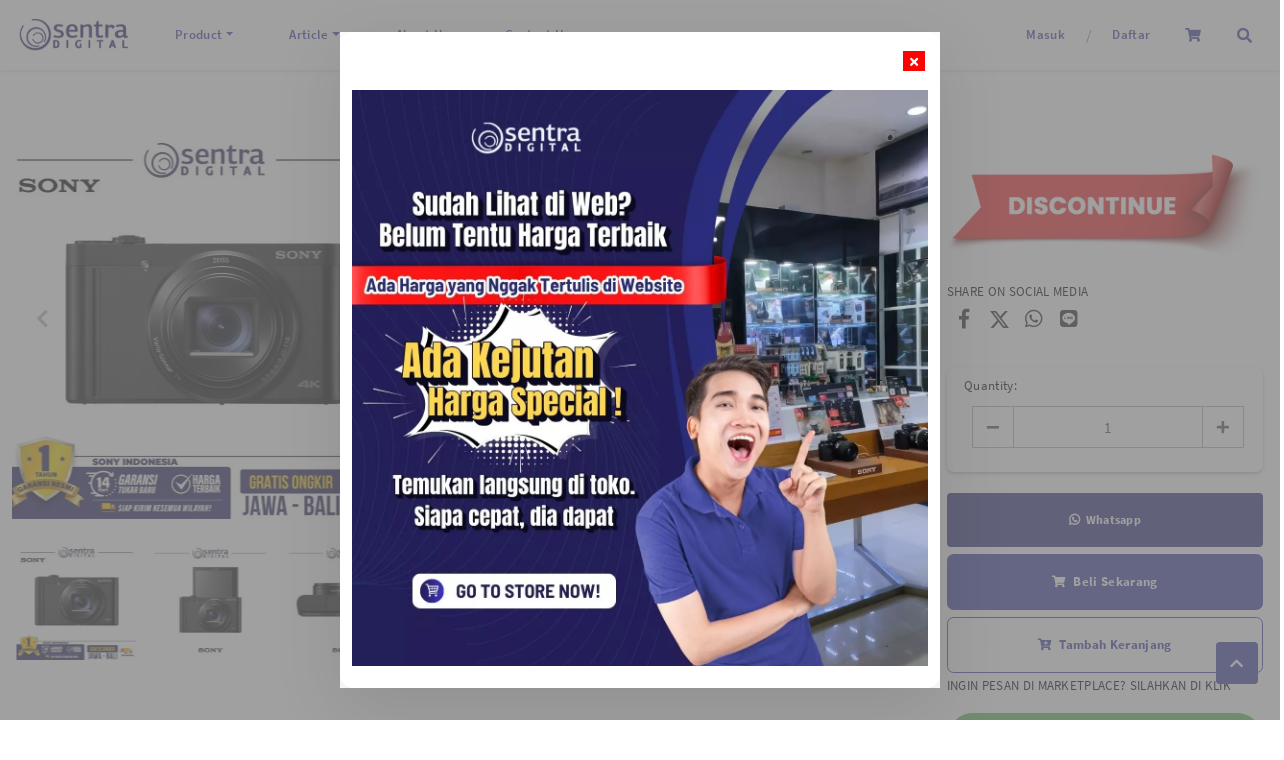

--- FILE ---
content_type: text/html; charset=utf-8
request_url: https://sentradigital.com/detail/338/sony-wx800-dsc-black.html
body_size: 96006
content:


<!DOCTYPE html>

<html id="htmlMainTag" lang="id">
<head id="Headmaster"><link rel="stylesheet" type="text/css" href="/DXR.axd?r=1_67,1_68,1_69,0_2558,1_73,1_72,1_251,0_2474,1_250,0_2481,1_248,1_247,0_2551,0_2114,0_2121,0_2483,0_2487-cJJCh" /><script>(function (w, d, s, l, i) { w[l] = w[l] || []; w[l].push({ 'gtm.start': new Date().getTime(), event: 'gtm.js' }); var f = d.getElementsByTagName(s)[0], j = d.createElement(s), dl = l != 'dataLayer' ? '&l=' + l : ''; j.async = true; j.src = '//www.googletagmanager.com/gtm.js?id=' + i + dl; f.parentNode.insertBefore(j, f); })(window, document, 'script', 'dataLayer', 'GTM-P9SNV7H'); </script><script async src="https://www.googletagmanager.com/gtag/js?id=G-ZSK34CP1Y2"></script><script>window.dataLayer= window.dataLayer || [];function gtag(){ dataLayer.push(arguments); }gtag('js', new Date());gtag('config', 'G-ZSK34CP1Y2');</script><script>(function (c, l, a, r, i, t, y) {c[a] =c[a] ||function () {(c[a].q = c[a].q || []).push(arguments);};t = l.createElement(r);t.async = 1;t.src = 'https://www.clarity.ms/tag/' + i + '?ref=bwt';y = l.getElementsByTagName(r)[0];y.parentNode.insertBefore(t, y);})(window, document, 'clarity', 'script', 'ftehj7oxzu');</script><meta charset="utf-8" /><meta http-equiv="X-UA-Compatible" content="IE=edge" /><meta name="viewport" content="initial-scale=1, minimum-scale=1, maximum-scale=5, user-scalable=yes, width=device-width, user-scalable=no" />

    <!-- Chrome, Firefox OS, Opera and Vivaldi -->

    <meta name="theme-color" content="#fff" />

    <!-- Windows Phone -->

    <meta name="msapplication-navbutton-color" content="#fff" />

    <!-- iOS Safari -->

    <meta name="apple-mobile-web-app-status-bar-style" content="#fff" /><link rel="preconnect" href="https://apis.google.com" crossorigin="" /><link rel="dns-prefetch" href="https://apis.google.com"">        
    <link rel="preconnect" href="https://www.youtube.com" crossorigin="" /><link rel="dns-prefetch" href="https://www.youtube.com" /><link rel="preconnect" href="https://connect.facebook.net" crossorigin="" /><link rel="dns-prefetch" href="https://connect.facebook.net" />    
    <link rel="preconnect" href="https://fonts.gstatic.com" /crossorigin><link rel="dns-prefetch" href="../../fonts.gstatic.com" /><link rel="preconnect" href="https://cdnjs.cloudflare.com" crossorigin="" /><link rel="dns-prefetch" href="https://cdnjs.cloudflare.com" /><link rel="preconnect" href="https://adservice.google.com" crossorigin="" /><link rel="dns-prefetch" href="https://adservice.google.com" /><link rel="preconnect" href="https://apis.google.com" crossorigin="" /><link rel="dns-prefetch" href="https://apis.google.com" /><link rel="preconnect" href="https://www.googleadservices.com" crossorigin="" /><link rel="dns-prefetch" href="https://www.googleadservices.com" /><link rel="preconnect" href="https://www.google.com" crossorigin="" /><link rel="dns-prefetch" href="https://www.google.com" /><link rel="preconnect" href="https://www.google-analytics.com" crossorigin="" /><link rel="dns-prefetch" href="https://www.google-analytics.com" /><link rel="preconnect" href="https://www.googletagmanager.com" crossorigin="" /><link rel="dns-prefetch" href="https://www.googletagmanager.com" /><link rel="preconnect" href="https://googleads.g.doubleclick.net" crossorigin="" /><link rel="dns-prefetch" href="https://googleads.g.doubleclick.net" />

    <!------- Font & Icon ------->

    <!--Font & Icon - Icon-->

    <link rel="shortcut icon" href="/Images/favicon.ico" />

    <!------- Script ------->

    <script src="https://unpkg.com/@lottiefiles/lottie-player@latest/dist/lottie-player.js"></script>

    <!--Script - JQuery-->

    <script src="/Scripts/jquery-3.2.1.min.js"></script>

    <style type='text/css'>.loader-page-overlay {position: fixed;z-index: 9999;width: 100%;height: 100%;display: flex;align-items: center;justify-content: center;top: 50%;left: 50%;transform: translate(-50%, -50%);background-color:#fbfbfb;}.loader-page-overlay .loader-web-lottie {transform: scale(0.85);}.loader-page-icon {position: fixed;z-index: 9999;width: 100%;height: 100%;top: 0;left: 0;background-image: url(/Images/loader-web-responsive.gif);background-position: center;background-repeat: no-repeat;background-color:#fbfbfb;background-size: unset;transform: unset;}</style>

    <style>
        #gt_float_wrapper img {
            width               : 33px !important;
        }
    </style>
    

    <script>

        // Loader Page
        function onBtnSearchClick(s, e) {
            // If current page is category.aspx
            console.log("current page",currentPage);
            if (currentPage.toLowerCase().indexOf('category.aspx') !== -1) {
                e.processOnServer = false; // ❌ stop server-side postback
                $("#textBoxSearch").val($("#txtSearch_I").val());
                applySearchFilter($("#txtSearch_I").val());
                //textBoxKeyPress(event, 'textBoxSearch', 'applySearch')
                // ✅ your custom JS
                //alert('Custom client-side event executed on category.aspx');
                // console.log('Custom JS logic goes here');
            }
        }
        $(document).ready(function () {
            if (!readCookie("adSeen")) {
                try {
                    setTimeout(function () {
                        $(".loader-page-overlay").fadeOut("slow");
                        $(".loader-page-icon").fadeOut("slow");
                    }, 2500);
                }
                catch (err) {
                    setTimeout(function () {
                        $(".loader-page-overlay").fadeOut("slow");
                        $(".loader-page-icon").fadeOut("slow");
                    }, 4000);
                }
                finally {
                    setTimeout(function () {
                        $(".loader-page-overlay").fadeOut("slow");
                        $(".loader-page-icon").fadeOut("slow");
                    }, 5000);
                }

                createCookie("adSeen", "1", 1000);
            }

            else {
                $(".loader-page-overlay").fadeOut("slow");
                $(".loader-page-icon").fadeOut("slow");
            }
        });

        function createCookie(name, value, days) {
            if (days) {
                var date = new Date();
                date.setTime(date.getTime() + (days * 12 * 60 * 60 * 1000));
                var expires = "; expires=" + date.toGMTString();
            } else var expires = "";
            document.cookie = name + "=" + value + expires + "; path=/";
        }

        function readCookie(name) {
            var nameEQ = name + "=";
            var ca = document.cookie.split(';');
            for (var i = 0; i < ca.length; i++) {
                var c = ca[i];
                while (c.charAt(0) == ' ') c = c.substring(1, c.length);
                if (c.indexOf(nameEQ) == 0) return c.substring(nameEQ.length, c.length);
            }
            return null;
        }

        function setFB() {
            FB.getLoginStatus(function (response) {
                console.log("response", response);
                if (response.status === 'connected') {
                    // The user is logged in and has authenticated your app
                    var uid = response.authResponse.userID;
                    var accessToken = response.authResponse.accessToken;

                    FB.api(
                           "/me/picture",
                           {
                               "redirect": false,
                               "height": "200",
                               "type": "normal",
                               "width": "200"
                           },
                           function (response) {
                               if (response && !response.error) {
                                   /* handle the result */
                                   hdnFB.Set('Image', response.data.url);
                               }
                           }
                       );

                    FB.api('/me?fields=email,name,first_name,last_name,gender', function (response) {
                        hdnFB.Set('Name', response.name);
                        hdnFB.Set('Email', response.email);
                        hdnFB.Set('FirstName', response.first_name);
                        hdnFB.Set('LastName', response.last_name);
                        hdnFB.Set('Gender', response.gender);
                        hdnFB.Set('By', 'FB');
                        console.log(JSON.stringify(response));
                        $('#LogoutLinkFB').show();
                        $('#LoginLink').hide();
                        callbackPnl.PerformCallback();
                    });


                } else if (response.status === 'not_authorized') {
                    // The user is logged in but has not authenticated your app
                } else {
                    // The user is not logged in to Facebook
                }

            });

        }

    </script>

    <!--Script - For Load CSS Using LoadCSS JS-->

    
         <script>
             var e, t, r; function LoadCSSJS(e, t, options) { "use strict"; if ("css" == t) { var s = document.createElement("link"); s.rel = "stylesheet", s.href = e, options.media ? "" : options.media = "all", s.media = options.media } else if ("js" == t) { var s = document.createElement("script"); options.defer ? s.defer = "defer" : s.async = "async", s.type = "text/javascript", s.src = e } if ("undefined" != typeof s) { var a = document.getElementsByTagName("script")[0]; a.parentNode.insertBefore(s, a); } }

             // CSS

             LoadCSSJS("/Assets/Css/Css-Global.min.css", "css", { media: "only screen" });
             LoadCSSJS("/Assets/Css/Css-Master-Responsive.min.css", "css", { media: "only screen" });

             // JS

             LoadCSSJS("https://snapwidget.com/js/snapwidget.js", "js", { media: "all" });
        </script>
    <meta name="twitter:image" content="https://sentradigital.com/images/WATERMARK/202204/338/sony-dsc-wx800-black-28015259194.jpg" /><meta property="og:image" content="https://sentradigital.com/images/WATERMARK/202204/338/sony-dsc-wx800-black-28015259194.jpg" /><meta name="og:image" content="https://sentradigital.com/images/WATERMARK/202204/338/sony-dsc-wx800-black-28015259194.jpg" /><meta property="og:url" content="https://sentradigital.com/detail/338/sony-wx800-dsc-black.html" /><meta name="og:url" content="https://sentradigital.com/detail/338/sony-wx800-dsc-black.html" /><meta name="keywords" content="kamera digital,jual kamera,kamera mirrorless,kamera dslr surabaya,harga kamera vlog,kamera pocket,kamera streaming,harga kamera,jual kamera surabaya,jual kamera dslr" /><meta name="description" content="Jual Temukan Sony WX800 DSC-Black Kebutuhan Anda Hanya Di Sentra Digital, Pusat Perlengkapan Fotografi Dan Videografi Profesional Surabaya., Pusat Peralatan Studio Foto dan Video Surabaya" /><meta name="twitter:card" content="summary" /><meta name="twitter:site" content="@sentradigital" /><meta name="twitter:title" content="Jual Sony WX800 DSC-Black | Sentra Digital" /><meta name="twitter:description" content="Temukan Sony WX800 DSC-Black kebutuhan Anda hanya di Sentra Digital, pusat perlengkapan fotografi dan videografi profesional Surabaya." /><meta property="og:type" content="article" /><meta property="og:locale" content="id_ID" /><meta property="og:site_name" content="Sony WX800 DSC-Black" /><meta property="fb:app_id" content="312519630505084" /><meta property="og:title" content="Jual Sony WX800 DSC-Black" /><meta property="article:author" content="https://www.facebook.com/sentradigitalonline/" /><meta property="article:publisher" content="https://www.facebook.com/sentradigitalonline/" /><meta content="id-ID" name="language" /><meta content="id_ID" property="og:locale" /><link rel="alternate" href="https://sentradigital.com/mobile/detail/338/sony-wx800-dsc-black.html" media="only screen and (max-width: 640px)" /><meta property="google-signin-scope" content="profile email" /><title>
	Jual Sony WX800 DSC-Black
</title></head>
<body id="bdresponsive" data-spy="scroll" data-target="#myScrollspy" class="responsive default ecommerce-style-1">

    

    

    

    <div class='loader-page-icon'></div>

    
    
        
     <script type = "text/javascript" >  goog_snippet_vars = function() {  var w = window;  w.google_conversion_id = 388455930;  w.google_conversion_label = "PYxcCOr_8okCEPq7nbkB";  w.google_remarketing_only = false;  };  goog_report_conversion = function(url) {  goog_snippet_vars();  window.google_conversion_format = "3";  var opt = new Object();  opt.onload_callback = function() {  if (typeof(url) != "undefined")  {  window.location = url;  }  };  var conv_handler = window["google_trackConversion"];  if (typeof(conv_handler) == "function")  {  conv_handler(opt);  }  };  </script >  <script type = "text/javascript"  src = "//www.googleadservices.com/pagead/conversion_async.js" >  </script > 
    

    <form method="post" action="./sony-wx800-dsc-black.html" id="Form1">
<div class="aspNetHidden">
<input type="hidden" name="__EVENTTARGET" id="__EVENTTARGET" value="" />
<input type="hidden" name="__EVENTARGUMENT" id="__EVENTARGUMENT" value="" />
<input type="hidden" name="__VIEWSTATE" id="__VIEWSTATE" value="dVEmdUdq+oThi63I6JhAnQ57gzNvafX36UOC5cDJEozcFlc/hCwCBZYuZ+g/jU3VcEPbxhUQb1Rq6pAFjz/keUSuLJ1A/gQjT29xxrk0z7mgq7WevWajzL4CMHhjZvJzRab2f84jyYpaw3OzrJotETRz6AARLZsP0KzPjfvEWM8HBRwLw5YjAEB4SZ4YDyz2IgbFRmJJ2pBX1Icv3bODHSTmkI0WeiaaxHjwpuvWXgO3WtdmhBQAOCAdXA4jt1z+/kRrpPUZl5Ukw1cH2tML4YVPkyJSk5duJZOv/SsVDQSa6vNJ6Rwp9KG3WwA9nn7UwmphcBdSe/Wco/6S+HVyKycXsE54sZO9YUCsNfTH6n4y8y6qkkm9MToL8rUg+kcj7vddN2LKFZF1q/g5cNC6Rq06FVyHYIr9zQwbYZLjK9Km4Ujnjnxc/n9hcR3TK3sgjBoiAjkK/PYANsnAdLqIDnpPXmRPJt26IrpKWwtSNknYLaKlWF9zrcApDPtpJBzzwMW9RukdLu+yy88HY3ABhOjNUlh7OuQxit2MXNtO8IksA6iTB0JYh3TlrTMheiN1Mo/Lq3ZUSr10uS5uCXcXqKL15R5QEj8HA9Ljxn+ALB4WUySkRRwzqdlNSY17gSGgdwUzt98qiAyatT+yMErqb4j6mLW3dvl1GIAphc0nWgTq/Zd3LAsAY5oW5lHtbJ5mqwCPsssWQYJeqwX3OpM+UvYloXUPsTgUnBUE+GprVDKPFJ30GOOhfgN9jObaXeFTFSHM4zQ5NM0cJf4S/hG+B6CWZ1wdC2eb3vXV9XNgdLuqHMGzMdUAwNjOrPu62UfDNkACrTuxkCOWr+PIHBoRsOR46f0IPgZSvXc43uDAr6XkpkeXGsA+y+2RV5XEMDFhn9I5aRtbzDhCv+S4lJzOaIzq2f1KinJ8J1sQVo1/8a1RI4Df7+9xBEQV7PGvfJHuci20fqr3ikGLK1bqAicv96bk7XfBdFwH/Mui+7wnsvyJGokRTpEFNNIMznFvjGbR3xs2rlpTOEe4D297BNNDU6BHKa5wjuGCJAgXrT2baZRa0dnUlomwZ+lomkPG4gyRweNoirj7A6J3N5ST4bxueKa8ITLcr5/wzw9v5ExoFa8IgkZsx/i1OvGaKlmvDX2h+HLnZrlj/NEwGwHeyJY0NNjsrRLwmIzZ4FpJFfF91LSUtBoUVm3pk7xFtEDjc1mOHUUFTVbsGEcGH3q5v4DmHj1LzeRmL8GSXuV8AhxhNnoXPK5cqhhatV1DvWJp39j+nZBTiWYpmMy+PXsCUQ73raV57EM2qCsZMkyOaKQc/7QtIoKMY1xOBTq7ohk55xy33MJ0/hCOX9Fh31E7gaoseHgSx32NtsKqwQQzxmJu9GkscmgEgHmfQokIAG4j5VZvGQz7Fqd44vcNDZrvsI+fV+0vrqCl7CqnSiKnE0oH0wlbuLsb2/y6P5dT2Ce4gS+tTyxffHXCtdKgV7iOZEICe+N9W2ORi1HgwEt/GMwIyujeVR46sX4+8nWLN3GgnBGFxOrIQj6jKXxVlAIHumqb63K7DMwchM6YfMJwFR6BYnB2YM/AqpBzSrx0Dj8QfH/4Jl7GeBTdW+KiQR/3RUEvlgvVBwiIAiIgaYqSpMuEmpFYbTDUwhwZhBE0vNYXjrlFk4iwlO4n1txWm5vOPskJdIUgBU5OMacPsxJX/0YvffhpHP/wZfhWaN91YtaGxrZbGNSegNRr1u9U7NXQJIxD1Cfe5mejIGsH4dEcW5qCzNNxRFTaBSY7d/qS2wa+efjKpPe2/uMJYeIMDMkBxjwh814NBGfMCyG+OKVXdkJfGAIBGeVZKSs4dp1YfaEHZrpS8t0N/F98RaV6vvl+WnlLQ2DycX09uNnW5elra/L9sA5mCtmNgTy9gEF0U7i+d92Ybwwz6NaAQ/G8Od38UuNLtKK0iX9gmW/UmOorUgGlRqN+zf6aYLUgnGY5F5fUCBiJsAZXxX9xk6GdvxBP4lenV2l7iWxd6tCAqHU9910yUWHRzjcAwTTQQGfmjSBhyqdKYTVHGXbC+K1a7BRq94sEAta4WQnxXUoTaGkgK4N5CfZ54T9it8F1kSkzMs6FAJhiB85YKnwgPQ6/DIonzN31AfOTM8bVa3Cp2KWlhhTooQQMPvi6K/grAtHIbMRY/PWBzQXr6vAKnvBHS+R69iqNgpkNVuBNq4pJNNhXpxLtEgc7VwxhEIM2vRXnn6CS01YGdBxNP95AkwpRLKJXxaTVJx5iD6WKMwsgQiUdSjlqcYJG02kSqL67BLivQySXT0MYtkf6CYTFlQLvvPnRHgH8wtF1PlmHJe/yqKu8MS4IovsUmiQaX9RIVyYUYS1Cs6kobYniyYFq2dQlg8jQwoWRNQ7DcFXthqvcPbQ2qoAbmKj6MJUC4BSm7K5ddRo/TyCMI8bTQvqLzkAYpIEwlVd9FmbW9L6sIDNRHxS4aqEiyzzn09mey0vyPfAGf/[base64]/1VeUWbC4JNWDMCGIRiXi783x/h4odKFKCBf6fcX56SYEugRtBmC0mBAdBMahQTWj1WyX9TDz0h32hMDimBtHwA5ind9fuQ7JjO/Jqsj0tX3R3en1749/p6RF5i3VfC4IIJUo7/gqKMys3W23Q6vUKSVwiIecrhIz66QKHzCmVHTDOk8Wvb+q0DqdPX8W9zRI3WJQFTcEqSlAW43fqhvWGUzSFVUKJ27NGAUgz6zNTXUzTRE45in/QSIMg1pL3llFS1fsWvh26FVBzcbcgl//Ihvoabx3Mn1BZWhzI3rJOLfGeui0d+UjpYPxkaWR6xiRfCQAk4P6XgqUjPIeLmamsbZnvIllHNin+l8t27oeKD7m2ag59SmaSFWq5/qs+wi7rUZBFRRkUHLaiz/QAI4JWYXs31Re0UJhpTPLqvCBCY8poPOSnuozQ2jKRG0Q8BKhKX97O2YFQFfiH4y3e0JyJ+iu07ZAjQyNepOErDutjLQuGHTs4oVkzCeKNfc9anpDdeYv2uXdU2r5LWdde2INJfdGB1PxACbd5BECqa3kr7WlSBMgoLY9/xhmaZp4Rz9BUwG621Idl6XZwk3lbPINVTAI4Ojq7ecTXi9p0Fhgh5lHOweqqdwFs7w+DFQV5ag2PDbSOeEtPFaz4uk3pa2lQfqXcGfWVGT/2OkDxHrhyeZ5Ejdt96vHXlkZB0lpyjdyP6ot2/rKRzkg7xtu6gI+tN7+wiEWKpprd2ydHxkJcO7A6E4ATU02y6WXlJ/iE04Mqw2W42sXi/2n2Qks9TCqS/MTD3ISrp8TD59Im6OZIdVsNW8sb+CRkNGEPydUHW+sb5LYymXJSmzaDU34Wxs55B3JR1nKaBbBk6ttvlDDG61oOs0kS7Ctg+NjF95315wg87nQPRrI/NCNpN2hh7fNy2GlBkp55DO6GAKXz7Mq4e2p7n5UWJN4veCDuC5R6xioQB8vvVURNotWkhl0Hxa0d7JPLzhMDYjyyHtlkyfYmbpMEP7Nt+ZkQEy12XpSG/Mi8n9F4mD/8zpnVTKWJeA30Yyu4mvWHwdRG5bDbA6XqbK4h4X46gl9d1eJ6FvA0vNQPRWxNNDzcZ9/2Yr1sT1rCTcC6WremVpNg0wXmz2LCy5aoZx2jRTHHO6FYLQYufqMXVJ2rtXaEMOGZcHNJ/sfJdnNX/4R0I+QRHC+2SFYDABJFZJ1+K9FEl0CKft6XQGW9RmLDs+1kSWYXgeml6VnTHL8vJ0jCgzbbAclmBUz47hCIQzIl4iNcD74q2s/XQR5Bq4sT09RbNi2oQIW9SrpVdrV39CLWO3STjHo/QnFw79g9cYFE/icI3y/DgML9g5su7+f2BjZDfiTeGWMikVhBncg3JexIPC2DM4RfwXbnk43ZXfnLDRmmRTCWd23yhUlk6qeYoPfs+jEkQOO50ndK0519EbmlHx/acx4vVknuz1iDDhuzHLUpWQGzOoCs2GEaxR4tZf9EcyG7wPODnsAL91ShwJ6RkcxSHa4kiaFREv3dXteDBoE8JGqE5QL5XxqcELVSjd2Mve4jfFJDZwPUi4/fbxi/jVxY9apJuve6D/bpVW9Ef0bgnP6nTWmYT7OlQPA90Xge0d1CRzReKH4r0VdGNoik0rVpck/g4QoW+gQqTh2rrTKn/PWpxUsX9SmYKfNpq5fpRi3NsmnceZEWoVvTyZGBAE3WsPbrEYQAy/xOCeW1VzBVJd5ZFoULM+LkRnxEIqRzAHQU5GwiGX8JV0C1oehfHKpC1MjUK5h7ZhC+sE8uUFJ9g+jYzWc20W6o/FYqBmgjEUNXQ8BeC3ze/6CLZaO5y+E1SOwQ7y+qu44up4Sf+niQq2ON4OZE7wi6iMZBA/z/8cKj7DBWNG6PdZS1IZ3WKF5aft4EZ5+Y/Lxkis++NOiq5Fe8c12bjhheMnp2dWSRuwdEfa640S6R2o9cM/8iHjWp1o9ylOlAryPoaPpsiSewQOliR6JGvy0WYZHXcTWdKhZwGR2QbXRjv25+pro2jtowg11hqStQCbsn5S5mPPEsrrjo2S+kSaO2WCDDND5aRqTUXugSp1dwLCibGDkhYGaRwgn5UQeSEbiF/[base64]/d1sCZKdN9AS18ZKwfHeM12FKXdVTjs5lMszSwiQHqFQm9bBvRi+C65Hm7mbx5rUfCDZnFjrQlNATt/0blkLHk+lK62G8x7I9O51tBMXVzC+ptm4F0xP3DeD49Tanp04psTwtJ6MUNs+f82U0arigHGCzqUyiqjkXmoN1TYs2yR39cya+3rjfcfOyNMsr9U/t0HdzT4B4gI56JQ5SDsrVs9rXYnxPsZoEYD4ybaOpkuqQqXXb5uHGCRRAfdlNWIDzjGbCYj/tLoj0UHagyeD4AsLnLEcR4J13Ujc0nSFE5oWvppr4D+ues0h2l0VEvCsepX9kg6aIJkYm45FikVvcBBKqTf+qxSqYMJdL34pgOSSVPwhUUsN+s10qh3sRpck77Es/KZwKL/tQLHbcyJY3tBXWeOedcXzo+ULARmRYUI1MUhBmWA8QzjgCW1JOj70aahbeo4oN6IFaoKjgxRcjgx/OpQ9GQsMI5mTu7JgwnHIbC094PB9jsI5UWukm90XhMYyPzZ+bqa7leOYhpq3HO8mZV/22wBJkbn1Q5r3WrodE8oWuGFZirJQwTPduvuW8ML1y5nBXzcDntPPcxO0bEdBTTVCFrTW+9BPOYP/vBbmMuOCDAu0KpGJn6nCJiqyBOVj+StcNNOgDqoJZ+PpCYl50kx940ut/mwz2ulzDptqr7YgcdTIdjXItodQhAcD+5iyFmA3aqkMdkBzdE5TaE8GOJ4R82WxfymEZSeE259gO8mHaHcL9+LQV0/SFHDRKLbWg/4GdjsTGv6tToDCLV4qgqZM9EpywqMVFvDWYQko7CHNKYcyb3kNSyQgiSGRSfDlz/[base64]/1a3ojN5s7C4ax3+pCFi0g04+YNMUK9TRQ/TPslMGzR8knlJIyGUEpKYERR+3rtR0bKjs3pJQvGCXnyZhE6oyoWENjHxvZow8yisNVeghe6As99tGJbMdEoYagM+lsZzuNCdajMqmtEsAcaaAS3BVr/eD+hX8Q5dqdf96GRi4pOQR4xCHIa3Hk810z+ITmVkJ3z67mRWsZtCMRjXLCPrfMGCSyJQVynYZpEturHBOGhb31jRKUOmOKOEOLpA/Qxbpi6XbW3YbvGeNNNNZO+LilG3t1gJR41gVFMwJ3aXwgutUqCUNe+K6QwKlk0NllN7V50gu7qxyUDpOimm1Ha3g6nDv9/U2WAiu17wErF6whbLbNk/dEg/ou+MIPtYOXOJ+4EjDMyiEJEpRnxwnN4OCcqis2UpNMDw+OE5s0ELwek2coEjDKIIrrk0C+gzccJLOWNsGFADq6FkBAKOHcoIrPH3PC1fXBhb5VFo9jNxz9+eX2XdNbjM750FTanYXajh63XhtpmzHAJBa2OTz7ANkr/nA+J1/ZtEnjFhFfvqQYqvA5UuLY1vNCFQ1QaNvs7Lcuz/4qyt9uLkjR3zSjeMT1ABnI+rb1lLVBFeR3EYgenrxO4p68ecmfciyzN2Vimsy5cO22VoWGeqO+P4/yMzap9UAX+n7O8sZY4OS3tHHuxHlB4VBZSzh9YNEBaziKX5dvtkhjOu+7uKi0XGpQp+qvXnSN+VhGeABqUcP/6UTjOciM6u9QsJ/+rqGZECiv0bq2xO+HXqLLmZ1PIDCdIZa5IxvnBEljJLF0yXDs16X/ZrhsPJqvgGx10q1PnQp7yyb1/0Suc/VNvjxq/AzFBfnRiN/f5YnDnJ2XcDkcsUMdRh26BfkK74dOaUwzhnhxo/J1qSMQIjcWEl3CKCeV7HAjGDTW6uRv9iLS+Oo8czHeuRs1WobkZ13Wpe+0mYmlTZpMfL9ynrwhV19xYfffdKH8uqcS5bRHiaRc76Ug5BbxjpwqJfXskpqYiJhFuBrqrAtr73Ylh4sMjU25j/gw4TsVrHAsVz9BF1dAss3F0Nsm58Ipq+k0LenYqQhUJ/BJ4Ia1Eo1dJYaPoGP4Rv52mLYFd96kv31zu3o5utJEGO9siyxB6r+97gLNS8xLKG8ScLdcdanY0I1JcVdOTh+VJggvl5K4aX4EOXBlvES4ZJ9dIW8rwNbx130MgXeyyUmgBZB/3U1S8GxP7lwU63HiDwLTN1noLAkA09x5khhPnrgh1+zzwlTuzR8+oxlIKgctOZqsXRKvfZf/[base64]/FKsnwuV6YHPflzFsNZEBgui9BPTUyH/DDzxWipjuMLK2+zXqYA5koR/ddK73hpVyC9hgbzmwlKOXdmfsbnRJBWlyUs2NoK/pzshdSegClnOCSIf4UwlKdwUHVv3WOywbOTK0gVJM3MfmYXAOIG4rV+uHe5Aj2VajY7CiX2FInEW84CZNhTbPG5wIO0l5/39eChq6ngqtXO7tqWHcKiMDuKNAm9ogCeRs8Hj/txkswo9YMZPZaCpzjQDyhS/b8JjUokCYZpWqu+8vAzKqSWHNyhMvesdaQ9DR5YLI4emLQ9p5DQ9xapx0psZCqdSKJp/gE24ScYu20n/NhpgiRT+r/ITjAHJ8Dt/hoT55CVi5rEwjEa6+n6TAFVsOtkNz3cjGrsV9SOo13Bg8ibO2/udKKu2I61grs6LeVH/ln458wOruvAAYLd3GKGWUyuJG8oZtbXKQu/ex6U2WA3fzsIGrhJBTcjqYRJ1lX7k9yT07L3rvp2u5oiQFRgVuSpC65NhIJNAdPO3oQdj/2oKGJkd/5G3x6Amwqbo16J9oAw3Nf2c/jJEQaQd/1/xgPIb7e6HReF4WLWuJ2CX7OLYKrVizf0qSccR+CRdVfWj3iM6NFhFqRm+4REQpV7uoE+VtVWyAzGg5figp0BXbKoml6xoam/kkM3Knwv7HGgNLsoqltAahQis3NVbAfHedpiUctF54YFRpPewZcqNLXBFFGR+nUs+KSkXkH2z9nIdHanhd2Tb2jnX1OMlZXNqd9Rwg1m2MtP+rZN7Uj+uF4ZPWXZy770MxFXQpw/TuuzAz0yHTr4ezLN0eXKTJOhKUPzUsjtGTfBdDgzb6QLKdUWLjx+BDNw39mU3kOiwkk0AIRDzcxLteDpanyPaqKU8lHm0B9cxOSS8Sm4AVwcwOGjtinS+2lAIx+AOwY1cz6tTKWnn/HlDsxg06MrNq2pOLm4zTlgpJKs2efZPPKHK7Rs21lmseyHL/Spc15FS6wl7W0+d1tyJwn7Oooy+ctSnuGpQQcDjFAJfzeVLkBfvP+lxbnhNH0Cs/HGmzClzmJzgKbPd/emeBTC2S65JTLmCzXFDs6/zdQcfs/QeVjvCE096P4su6C/qd9VYIs9SFxaizaTh/G1KRqESv+gfyxmoJgv3LVmSWjnvVzncBLtp6Ct30d5CC5i11J3fUvkGGAs8mn9lh/utLakPWeEOVItxTxr4K4AMWp7sWdRlosniVNfmu3HMdprP9jl+sWp4WhE5ZQ58B3NHRFhj5i5dqMuDI1fQxBvdaboIt7b8pgqLGrIzAswup7P2G+OqWUq/rLujRIi2ERYfR5j++uCn+WoKj/pThqDcAFbHdfGIIa/80m8kpYCd5FFEPPB6Nt6ppbPx7US7aiaPT+mZUFATA0JNBa903ryyUuMWNsQNmlVe65HGSj7IBEQHemb9NZFu2o4fF7LEl8r/JlVwVOT4CKoLnkj2GQSU39ZgbOoXYDgSx1nkKFZn4a40ghTsCSI0rMgNo97XO2QUczAT1wkzMcroFU+ggLUfSujp3jPGxczHolEw6oXzMigg26YmDCwrbGesPQ8Zajffky1MC9SqdExI5L2kHTUS5xRGraKDcYXdqFNOnQWDb/vRPnUhY2xHdl19B1TKgO8gY2KuewWP/sSO/5+NaCI1CWi7rIHpWkBYr4uf01rlF6Fi8Z5H+emqUIsYfnW+/mvLUziSv4lDRxwhCeCvYLs+I/a9RbgbAi+vmg0psBcXvUviOf6jaAIlM4sjop1IiC7nFh6A5kJm7SZy6m0z1GjCeZ+Sy4rTYBp/V3HfjfyYhozNiWcaoxEyenvVua9ycJlAnRFwHgdrN0lMHcpCKKzudFDx1gAbopC2K1r+SQtExMYk9k43ZhI4J/1C6wt/D9c8csJRHC3/rbgsZYQ8tU9y+KnAR8x8xKc5D005EMTLj+JldMxWL14Xt00c/maprlFX/zYZBpya/qJdMecYaytVKyL2EzSrTVp+lKycoUd5xBMqcOIM1xxPhdkDXw2a+qV0MRWuRpPlejfh64Grlr1wK+BfhA61xAfKo5NFwne1hc96LxBk6z9rkKZrm2QE5NelWvwD6lOSqbSAowcwGvNVDby2+IkrwYIusutsbVjL+4Q4ZEvh/hEGc/41ahk2C6IrZiNxbRJdcVuz9zfghad6sMUv1wOShl9NYVhVeTVcke99zyb0ZDIOCf1mCulcxDYmNeUwAXsQE78cOc1kM2FFuqbBchY64lvcnYAWLWkDmGeOMfZufofDf0RieMqGd2gBP/zlGWBEp9ysBt7iBX/s8l5U4BMVM7tKD/skGvvriKJQ2tFnJt6dgVEJNvd4M0gEtxSyyU808G+7ySySt+hQmoh8hnfVqpfdkDo9NsUHOzP2EFyBtQP8294Wt1ZpHkk7PR00bOoIuhzP2Fy9/vMld9UL+Hel6LKlsfUyfEWG6gMxuDWZANPeuBgiDH/ENHjOvrC9hzl86B7uVjZNF6iijChWrbYMj3vUh2AtvqP+4MHdMMF2JPzUym5x1RkAfYYE42sXTS4//X4WJ3Ou+dBiF5RiirhPuzwuKhqEoL4B79YzyBEQFoSuxeBqm43sxBMS5MqIcjEQ7W5KPszbEYU39wLPRVufGCHUUELlV8EzH1uBgdf7ZFsPmxJAruDz911xId6y+R4QC0HmsMVEMrVAYmiyYUQT0HDfMPEWZ5EYyEFMwpIQ4JwtX3Z1Nbh/d2HuzvWxoZCo1mURbYhhfCOLZsYkokynyKslPwk7B6WeJkPg2xWBrvLLAnT7POCtrQYW0v5D/HljFVX3VwjHekcjXHmoQBG5QjxQx754PuiO93jRfCtV2KvCbjO6UiQAB8zgJenX15aUFZkfIvuTxQTnytVXHAIuBp/qUlMOgzqNi5HMTeXTz7BQD9MxH0D7apT+JDKp53e6q6vM7B8YU3olAXVdJ2v92n9nvSTC8LkIWfr+ROwZSnLAl514h+MgmTGs6nV2Dm192iQxbEJWaCh0dOLZ1LQIk6It7/eSQczr5WJD6MKFIg3Z4PIMhuI+Y1hCxENSSALQ3JiprlVve4bQQeOuXkyG+LNE7U5f5qEKlzRue5CeHlPsmhK3kMzMHn3gYIMOuP7IvkJB0Seh7GsJCAOM2FrBpR8BUG3w4gNTFGyeasyi2+DxhjKaXJRvYwjH6lfA2uzqxz5/4CrCIdMwg12UjEl4I90PGDgxc4tuwEH4s/ZMHYbQ6PeWPEAhGzR+JFNWXPoG8ztwyw/D+3VOLdpSQlnj34g6r1HvCXCviTup2l2lP09aFocS57TBTF4aIOozbWeA8uKMhWbpOUIQIoEsREN/BCS8yLd/RGaH77Ti+GVmZe1bSyF0mohf4K3U9zFMwDu8zmWbP+eaXv5F/KjWsPjOuGHDevQY2GR8HE0r/pUeVKdIyvzAYezE74Tk7NiZ3HKg6XX9xn+6Ce1qohBgs4wT6a4a/Dk/NwTL0E43Ohi55JYnUhwaPCF4bhsPaFjru0I2BlQF9YKiS2ccnD6iRLbM/ylSWPHGXw2bHHC1hoLPH4kqdCz3vm/AtPZbWXKtXwVcRnoaWffPV9eS/TyInNNb+YckBTVaVA5emb8/voWy23cBvVl45SjHpfiAeiMOeX/9IEpVgWVc/1yRlWBnuFljKLVCcfzagE3XRc9lsK0oYi71c9KFCWGaS0vIWc47FeFEmXo6o64vBGcTn9Us7V166IpwALIym5SKQ0JAJDSOCyS3zVG9kjjdhX919N6ogmVdRBMu6uK3su/zbsQ6Ak9Tbe/rOaXnc4eoUIFiQXn9ADcn9E7lUewsXNwuglv0UxB16kW3q9U+wtw2SKNallNunD/WwyKf74Q2UzHlAs3ImoyClK/dRg3YTxqAUTBu/vfYnTLanFFYAvgNcwMGXrKqFBGKmDEZgVkqVmjiSnzAfKx7WKL2qAlaOFBFPTpPGEtMEgR8T/8jTZzpiW21HM2OFmu2mjt1LuGbJyl5U5xb5ee//nTqTsKiV+qgtgWcWipyBG5jdwfNaNkqcG8GyLbQcjODWhtBAv/KQZDu4pAww+oBB9H82AMZ8bvGkv7zH3F1IORBJ1ly1nt0CcDss+RL6zNt8G7z/tOIhRr5oxizMyuF6OWCgtn/IVhd+bOzwPI0Tp8plLYCbf8LRyGOfZW96cCV3AlvFtb4c3bL0UDq11gDs99o411OWjnMDfIp408FRSvT8ekjRKNppICujaJRWAPfSm3b2iJsTJUTFp8yDPoSLKVVG3LeO2zq0ZSdqd24yy9SvJn3aOLraKx2W8IJWZO4U38H9dRCcOzqL/OwjFsSPAexnytytIxovnnVncdiOhodRbNVZQKHsv2Qv1+FB8QlKFXHHvKMqZj/aHje3J4aQK/u2f5RT5d7iPDoEiC+ibCkLQvSi+QgJOxm0nbG4XiOcdJpBacJfAzGH0iY4NOF2/uECP7ohXYRfM1daSCobD1ornykMMVvCD2KJqtc3xeR7OBqKowb6MjIYa9lHsMgpZz0c+NYKtUSgv7vk8zipjEmoQnkLQMfTZa/FbeY3lcJINYnRxAbgUPcWbiL4OurrnG6kse6ybcVCUJcRnr3xPRPcuPtFa/rT1LDoyjQd7Cf1Ysx+HvPtSOQzLGQfzqTDWQ5gsTA92vbZB0AvW5lJr0vj6zJAEJ4KKvIANGiptnGThdGCl4y2jxJptn9ImeHMc8Uzvy0toCTyHdKWbiANHzYYSefmMm5I5bWQKznmg9iwwZc1add5hXes4enxVItR76k6Q6eSkHwqcyBmPM3ITgzd1LDxR/a0p+AkG8046ISmt2GnhdjYIPOFXUenXrdWb+luDpMem81PHdNSxkQ7Ad2hsoIVIDep8SkuDCa9+T+HytAbE7nFceeEP4mKNbnHG+9B77Ybo3GCLf1lpS4t5Im8tC3jkZOp7QzMNLcYD5wVejh7uvPzI/ALPuOPydrkO5tUz2vSKQnJuBxO1R/Pk+YUUsY/xWvVZkLtXtEqEhyTbM5i++TVTOVUpXKyj5AN5WaTufmB5ldftaAUBkoLjN1GETzn3XPxmm/pd1fxKheCUAKXeZti3gLpW6+tDTtA6L/sL138/d9HxH1H3IbqW0iBdAixPor8isXjDyZTlVEcCpfQAgnqK0y4/qvcETj1ItorFWCOEgvP0h7fTwmfXEhJt+Jy2jb5lqlJonxv0Qew75HotG+Ie7VJFMoAQ+ikXhKfdR8GLipDX7MsisM2g/o9vd1KV/mA3XVAdM+/rchJIVuOhDxdEmRzRBl7HMCCbxRbIkWOO6YuyY673wSKt2CsqUC/2JuDMr6N7Ltr6/W6seCaxh9NTUvDzu9TN977e5LxctOazMxNOgFKCCEgBg2mMUuRfRB1qGyp15LdJpJdGFPvCUVWYed7+6mpURJPSt0WMGDNX8GHPeNG2iKkj/[base64]/[base64]/4n56UzSOp/R7gFwhwuvig5/4SqpuIspKod1KFK1+Q5fd/erPBdNgl/OBdzaXnt1QdyV9TW2updg75A4jEeigqNZ5JfEkKYz3fcBxcmO7US7L22zQMNEoI+R5ytSTt1Ve1GxyzG4OmIKJMGSQdrcIDvrtB7djypC6/L36guyjtB/Pn9CRxDQ1H/Ec4d8yIe+ENDmQs8lzkh64mmrkTZ7wver+hNE8nbOCuCduzhmM/bm5qmSz21l5SaIrDdLr8yWsyckfIgvynNO9R3qXGPCxxNotkcXh6Kszk5LpuuSpQDnq9H0jf6klAgzmx9SF9SJFuLxaWBQBodyrFtd7cEhhzNSNXsi6QYUPaaQ3BHNTGveHNFbRaAlrye8uXPNv3eatj/AxFE3c84TXsIP2gbZOa3I5KXEEM2antC+ArrK0H6XMo+05VVrP81QSgWU9JCR8R7TR3vG1kjDFMRsDUCG0BeD2cXHF2g2ECTamiLNzr7DKNZLnR07vj3CcIwzuDEbtp5gEV2yY2MOzxLCy+aqUUq9WERLane5zM9btxBT+L6Ai/cn7qn0hb73Oes52nAXyk6JO67sQLReHuVJeSKzFR8yQUT5haNX7TqTlo7AOXpEDqBply97K0rp/1eWVHXAc54ErUBmZgx2NSxgEQiM68SRcgWb2y3HQc/a1qz1bAQDhHxo6yHY+z6A5gBt3eN+ov0ce6BI9e71jzFTmv6eUKBxzNOZ5IZ60QYChMzRifMQqY7RWHONao+ZvrA+HRoetw459axIfr2v459gnK9fE69vzYe4yPMCTDKrHYVcFiwbyK+f3nhHl/K45Qfk+4pKGyd9bzBqQCyeovrPPcIqhalq2A1DlzHlqeqhUh5EBN619AG1goVyd6/5Cb2FuATj0ivmvVw44BYH53WHwwA3jWXyRITiyoXn/Zmh6sW8okIVemnarS+J6tMTqWrB+byPF+qpODR3ygon4qyU1AQW2aUBRbFKzd8XapILW0cotKNZ9Inv7XJLskjtp4r08r4HyPCQblKjaFZ11TAzQAr0SWqVVkJ0Da7lhi/mt7E9pbN6SvkTQJNfFofuFZe0fidAUANOxMFIDKLmqegvWWDBwyR3ZFiTkLKjlWUcBAtCthorfyaCIxKDfr+SeTS28kCmjbGMFopMrX4evi/tLnfG7nVR13RYU0gUlFFOT75wKSIjdi5PixR5t7BYBQIIttD1he/GJpAN54Qi6OOAu4On1+YHIUDrDxvkn/JVuAzjulqR3cb22gBW6t22Bt/2YR607LGogJltss6rEK2K2SPHy4EBHDvZc2tPecps8DpK7JE8fqmz78tqCMbPls45xw+zCYhnUuhtnD71RwD8lNwOtIPG/FKoH07Tem/iNOLuiuNqdIyvMMByjOOMQxPEYXwXRodCQ5tyPTALsGhqRz4w/iD9HAB+KBEHgbS48IzthVW4hIqRpdyFNT6uLFlAI7h0L3zmiwvbUvkT09WshUOt/L33ZWJRxlkVoQXj6QUZd5iP1wvZVhiLlHz5Zn3FTYon+ESJvSA6MrV4EO0XsAz6zuXZWh2ajygfsM+yNas20GTnCNk0NeN8NP+yxL42wgNjUzmeHgW5wFIsxalYiFe5P6gF5ot9BxBIUwOdWTzSXEVX3UiJLdloSehYaV2zyi7jPlt53UzsWr/cXBbhbEgPEX2LJcC4Uzmne2eQn38tG/eh6NtvpN1pXi2QZofOTlwY+0MYyE9NyLmset58mW+f9JRhl1NT9dhyPt750iV/Sm2UEWoFfaJPEKs3uf2lw4wL7nQv9kr0c98JP6vPTc6uDQg/twZ4Se8n8ETFtchgZG8uLe+eJ+79BBN4J5IcV10RQZYVy9i3nVRJIFve4VquKYW2W+Vp4kdHZT2eVpINJIJC2gFUxQF1cefwovZG/+rnMqB6JNU6EdYQVWZB4RA+1chpdEpU9mVLCO1XT1wHdCveEZAXgfnVdAHXJSPbbtE3eaAHz66qMFNWrJZdFnbzRcFfc6vLkInhRXggy0zPMgDdBH96v3dgA2V6JPGbAfslg9nLo3H3BYeWujPNHy3LQDufFHx/e1MV7mEZJR05ht5kf++imPdxzXlXh4lv1ktad6SP+97zFYjrb+EQEkavDZAggDT7Q7otSK58/Um+Y59Y9SZSRhveuqfrlI9YXvLNGsCaVPyX1ylRr2m3U61qQyJspmXnJSasvey/CdiXDV4iMkDgS5UvSmzzf6+Jk4WHQDHMuXYxJPbrsi9oIlCcsSJ2O6zaco3CfvyH9rOVkGzjioNJMEXE0eDZD+olXiII0EP7scADcCmZYS+yWR9TaNPcA3sC6aItZDoQ7abgeRPaefyc9OoLmtayoiMIC6l478JMzksFmE6I/ynsQNmfv2CZL5t6veYPwZROMQtKewA2bCfPmP7I3F8gQIc4s40heJoeOh9vZKMTGvZWU1Hfl4sAZns6etiMa3ErfekaTvt4bGYoKv+DcPg2cWr7AsB5WQONQ8Ph+qgSumxqJrcwA+TUXjsZzXYTKWxtyXU4TDjtJdZeqwH1+xJ59ZB5sh/WPEWk+jCc03hC3bytZ077LVEs7hmdEvVl4wrjxmNL9b2ppGGzdp2Ia8V0XGKHlA+IHRF6uVv7K7++4B895By36O/U7jelPUuUuRmX8ynSeN1EgmHtY074A6RbCe5RW33UaHKfBHG1p0e7GFi7cmEm22d14rYhbIEsxByfC+Pyx8Vsk1wOisjYm6HGceGC41bf+6hO+0v3TEXGZ4J4zSnRRB1GBroDJRQq5wrCivUlbhcrhnwlM52j8aLm2ApewaZetya6Jnjm0dGcwbN4Sp80WLMqSrRICs/bGi3B2rXb3XSWEMkrfCrws9Cp3h/wpAxK4UP7bdMVJZyduDqz159O4TaAUMXrh4VajYUJifNs0coZjU0JVEhb9cp3xDiirGDx9mtTrogeX/zCBIaGcYbz07r+Fol4hCEzT9YQqfJWiuFnHYJV9S/zMBm5TKQQraCQx/wY/eDJ7Io7lJ4GXXXrm29OHBmDHpHoIXlpgaPw7b2FWRNGYDPnvh373rbr0UDuFFmF92+l3p6/cC4lS+4fYhF14fJjU6+BkJeMnamv6/VpSjKqxUcZ2lFSIMHjDrNW2Tnlnk5lj8ggIQl9Gbpq108uX32ezlmOqbSd/aXe9KRTE0M9B7wWJRZg026np9fX0OcDPXGMJj61csRjq1q2ROyeUL+eKBzZ8fD/20W7saFqCP5oCsZwl9ElrvqUr+yKi010g9fFctTUbujPjYb20lqvI+LSzNZi6CmkpcIkVMtqPqf5l/pnWLZIInSe6DnuNcXr/a/tUyac/v7nnu2vgGV7Kg4ZNGZO2pz+d4I6a8w6O7dFDtDAIiNEAvDDJ9i5SafrNnmkE/xT9HyADJIZo+w7mmUTfFrl1i3Yq/vVZFZyaD9HWdDRIBHujucMmrz+eZlwsOzGsFp3l8Zedc+EjQAyA+8FEp48/2YE9L0GqNBRNmaXsktl+VoA5Ozz1Cuz7FkVIo886jhi3d0fumE/Vza7R3vJRRQCSzXuq5RC3cDvNMoI9+Cjqr8uBx2uP2ZjVBS0UbrCJMXy1INj+ohc9BhNLmiEgkpRDcd99As9wwZzNcNbR/E/et1SqgJq/Jv0EvZq89btFQRTcPGUe+tpAp1ma/Arx62Pzi5sYalPMNQftfS7zX0/9wuT6Tf/G9inXmZtP0BYLy239/3pVyHh7h92j1mjw4eXkwK4OR3ehjcFjDpYHz40RQs/Ktx3mLYByTl4BmWDHskUBCk5FOh94XtjuTvxzUJsJVpefs6kfp+nGDb4Oj3J9ahrdn3Pe6mEPs7ZZ/0Q5955Sd6v5XurU/YhmSzkEvCWseg2N440OOrIvm5utppzeZfe8A1mEdxkcxzV4C07/thB4SUcCvErktERTikSsTMW/dc41GlmixYDccJA66FbsSakGB7AYSwiMn8bWKQB/4+BeVw0tpw+4l9NPxyX1Oh4VKwLvUIS187s6c2QapVTMc3bneFPbC8kRFbcUAADuW18xS+b1x2QVyteOGMB6QS8bSouCt9zcEwTrAfzGZQ3oE4ph+h9ks+3PHoypvWcaQkCBe09zD1+jlVQefmBwoBOZiJeZIgHDS6nE1jDUerd5/[base64]/nXKNNxNh7C39SzwBlJWX9TRNB9Ay2xAqDTwteAGkEgi2krTVzij9br3j3olmIcLzXd89V+Hfd7C/XBwr03FnWjA0rN/Ct2GsKlKWiSuTj82VG7bBIqXM3TS169d/JSMcX8C9l3Hz81ve3nIYn+mbQmv0fK+8wAknWnQpqx+tMPPiFjHzwHEqc5TBbWEl7mqbKO0bk+kl4zB1DcDlNkstPpaCVB/MVyC1yVVEsUUJ6heaA/nAscnRg9VeoMDIwSAZWktWhqqrKjMLOdJ/cKAahbcbabYGYIhgpYB7YIQ9X2gCiGwWxMvhQu0hSB53eRIkxHj/+f+znKkBt6cbmnTA++XyBFNEpQiNPymEK+94qvYYr+PK3gwdfCAnrE9PkN+HLtTrVfFd9f/PvUcdySY+OMXYet3I3HDLfocDNEvxk6EiNYWmGuJjzFA6Hj6Bsr20A1O075C2Sqc0yKLGxXIl+t+PRz6tbu6TIXeZTz5ueapZ3wybGeUjn14ILTyjLmBwm/XrORGurzsWoMg5F7P6q46H/be+JndbD5o5ZEC+PDit26pNwyFe4VGr/fMPNXhSxmXQpMhuI8bRhto1RfeJCyKhsqsJFOkKyT0DhZub36dbp99A6Qq0H1pLG6lUorB5kh+7d38v2sG91mbCCFCWPUhkctEW5fU67NtkX+eLvRfS50QQC0SprPL/QVrdwFyrZKSZ3FOyOfROn8D4W+eCvBigESsQhJAkXLPo2OEOaFU5eM7DBFrK9PcQMorVsceC7zpQYg4DBlddp/enkMGBDYxqj1aaemWPWKSJe5uPH0ZR10r8iNOhlAQdksoBafmNYx4kDUgUnx+ieIGWL6QNaGFBnttU+00gC0Gy6rL0G7sLPlgkhcMCpQAUBxiUP46ytDlUEkOAPhkcVlfSCzbyCPSLavJKw49nxsz0PW/4MaNxpVxdVTDEShjmpTpvBzHLz2PIllNMJ3mdDdW0Y2y+JE5dZk6hNxlukB5cKq9HX2AYwdhtZhEY6uasHX0Frra8NyR/lR8jhhBbHbGAVx4/lV+Tzb6OT0jz+rgYaXRbSczk0P0RA07cxn7uTbUBVp/9FIe6yBI8WwRlj7L/r57GGqTO28YmRlGLnLsBSBZYIUsT+z19Orlkn9efi2C7VzPn51KNOvUq6eavq68g3bAN/qYyzOdL4c4ZYrjTR2ZmHGO8IBiw0vKhyoh4L1eewrVYWA2tLMxH/NlmGjyejVQc00t1JBEAvKmG2CRNWwhnN9V8zepm1c8eY+qvA7lL2EcfsTTDm+NfES4w6RfM9GqOF9ChOsM3NyG4Sdss0bwA0KS8mCGoTv2meZWptfkA8SF/8ql66EFswrTltRvzZ89I3R65wcUU6yxqwFacB8uktQ+SlZVKLC2nARyMnbwniq9+S9EkwRiBm36q4BvBoMiFDb+92jcmCyPRvKnpUWg7ZQRhTSL/sYyu5m5noAhK6kX09dJKml+N47QK0LqlJje5N2dyX6H7MGOuqY5WKR4FArgiSUgMULFnc+sdPj6GfWxYSW53phJawbqZXtTHT9pUW9gA/yop+Sdi5xGxXf169IONlwMFuCbpP5SxAoMD15mZqse/xd9dPr/k2qF0A017Pzd9sSj+sR6Uxq6TLKAX+8Dr43PLcW1jDYc22oJ7AbIbl4M7mYeeJWf/nPDO1hneZ1OtKI4Nd97nsC6BVVo/O6WPJ4bLCX1XvnI1JNk0BCBFZm2ngtVC9cjRsdlQyxksAPbTQrwfUzVdPpsjREoDMFzLY2a0XRoOW4omKM39fRQmQZ6TBCwAB+6dR06DqFogwEpj1RuHwpzxDwD5EOk9Am+c0ZqwD6B/tml3IVm/GjqzceSHjnrFmnessv9hWzCSqlDu45cBmep2z4n4H5386oIWMHCKaYQS7+QffV11xFc70m6uTqteHGZxnuHLtBOve9dkYVM5mSlmVAHNSyPoj6rc73jnAxwUYvjiDV1f5YmEiYt+D1eU7RbU8tFv9H0Ia7D6xtL2T0Z3IvFQ2kn8nA5jmryiHajg2A4k3+w/TYngxqd1Bevo7Vm1Z4SUeMpvpfMLYhL0Xv5YG3Vnp2bD798OEBpQb10Og8teELarwSyTRZ3Lv9V1WQmkEoL4DxMLszFXIdGUTRf6H//FZ77+B8zkwqQQW1HyE0LwxdgHA58A5W3cRsczVmggBCN6VBZYSlGgLyYK+l8WWPE5oePFDiEE7wHU5jpvln7/D61CTTuoJTakcqp/75MZLrfNVfvyP1fg87/c62TB30fG2PQMB7aRxrI3haYOp+csxLBRLWMgBYqeGusXaajo3qSeiKGlh4UMX5AER1D8/sChnfSTw22kVWgwcXh9QitaAsWhCV38o3QRgiBV8Izo0bVQmNs57LbWpFlgTNh1PXp0lakkEQxdcKONiGXqs0I3UjnZ23bRygXUqOQeBj1VzWIbhH/tggHakt7IBQoN/opglCa0VZA/WJonpckA4gW9poOAiAdtURlCaQB3NL74nsmig+ossWdE9JKRb1n9jbXKS81Gxh/fnMLcT/Zqlb2cWNxj5r7ZSay2/A94DmaWCDJInmoATAh7I92a9r7s00oQHJ6mg02tiBHAAF9ZIZLAc4VUw6FOJznbKmE1zPkviERgMqbrFrXuKf+/5A7HvoGjFX7ioJD/JyJP+Jy/QnUbRTnHzd1fwZJIFa3Oyxj9P7rub5vBxmX0CPzD+Toep6dAXIb1CwT1pkt/vgxFA6aIaDzkR32BvV7c/ube8n5IPtJCMYzoIw/JUzQ9aRtF/r367Khqhwp6cdhqJcgnqQdt4hH+oNrbfqNNQA7+Km7zsXw1Np3ZL3XpV7gdxCcXWyBUrVGsq12SvPg6GzYmi8gMU2DtJO75IWA2yLgKwme8ocwVAscAWQBmujihuQkYB+KowY13GowXlIJpomRh6VAdRpWIjNAehrlipG8cqizePmfAjYiRamzQgyBgpY+RGsTVGXX/7czugiwJUOvHYQ/SbAWVJkKuOVDD75WwLeWlX4WGQ5hMM7EIFLsbAcpzV2OPMU9Zwhl/OkEMl3Niq8b9LK0G8G6Aqe/sdbA9GQkqt5JS98nT4Z8UN3GsXLB8nTSN+MZYDMWfkk5+C39NoPPwimONvkFZTlhfw0F4A5NkVew4NYsRzq113HajgLgZmMZpQx3WKC0yh4/IGBNPU6rlp7hlqwjp5FjuhiJB88yk97g4szGOP2Cjvo2DsA2cpKVcRpU9V36r4KQjC/DJZT/FXrV0BfZThVASwAQMa+ujvMC7wiuWaDj3iQQ5pbgwkjL4DI0WALTBuPKA6nny+etISYM2y7QOYog0tNwAZoKsXb6pVoWrckns+ypZ74N2Tl7XnNL5Ug0B05hDfRDuDWMic+O5N0+GBSXLmFcwRjZcjrWzEmMD65mliYn9cl8NWYYqGPbT/YYjBBthELrGr2GPuJwke/[base64]/yt88tUx8PSRI+R/yVUkEEsDwQ2SWBf00D2Gh7CV1RizKpG3OYDs9wNqvfjd8sHeoCv7O4PTxLlmXq+L92OAXAgh996hO76ugQpZIBPyDpwhimfE+0wSE1qRp/pRZwcbhB87L/esW+ogXCYmr52e4l1F+/pR+ejfTSr9/QI+jVhC6sPpBWhwmwYbWCVW1W7W3kb1zessK1SEaAJwm8G1CbL4hx34M7f8x/[base64]/dtViqNTc+9yNJQ/EWS3yqsdGTGJrj+lfrp80kN6+6w7EDy2TKXY8BmBawGdTVEoX613AsCig/dcCOxOJpiLpHn09wipsFWlPvsMbejY3TSCEEuMEGwEgW+/ft6NJMPZhU4PXUE0MeBnOP3NVk3SVgP7q2cCCV+CkZFCD4GgCRlLq2QsVo80Jy1U8RtciyobKxxgK2PdC9i/zKAZeLZrniqdBQRkNL1GcLmPfkEmiJO5nc6J1h1wwUfkonr+1GGIh+kZZIUHAJwuR+kLBtYDVsXkxYCDUCYAyGo3kQ1suShJsVAVC9czZHojuEyB1lpvdJdu5q7Gl54R9SpiFJ5wwMbi/XhT34Q0j4m+7INM3lWYS153yYmJO+zDwz4KafqXiBuJ0uhlFfxNYOZLg/WwporrRCl/MbZ04JmDYAbitEkejMxQ3rRjXvWKVeyDKK9SRereL3QR4v0OpUU8Qp9ekYKpf7JuMTFw7pIebk2aV3r/LTuI6hfkWKdqGFmuwj5UP5Nt+NJSo/[base64]/2oumkWl8ltnHOATjKFIMuY+i39qD/kL0rNKct+kuggXCLcZC1yUmqEOw3iO+P1zsYmP8E0aBtDr6E68wr8VgNWwRYt14wVR1WBbIQ2cnTVxXI1RKhv7xlMqs99l1/hPH91GBdknUo3z868OxfewNZMlxJsvkQGy32kwdeHZZHt+tTxkL8qKk6/EoTKzz8g9UhVvd2GczZ79lU6Gn1PnJcBv9QyTp31b9Lf3Qy3ie/oqjF+mEoo2pbd7IfvXPl33Qb9tlxNRoLae9yM0CIaQFqnNrk3PXVI9WBdoLLcCkstu07uojWX/r+4k4W0Epm2YMVYc8xd7uzYJemKk0xA7rxBg4T1Nb8lxVSo9ooitwwGL9P1efK4+kvyquXhPS1rAcFg2QUelZf+evn3SMmqq7H9ZEgOwyzUl7nxKh9QY6CFtgByXKt+PJ/lmQt0wiDhcAeW6B744QF3/HXVks8iFQgMxXUsTlZzCvMbWcNBGVCkKsEc21T6xCqKUfbfOV7WBlnogNtlkWUIaUu+EKNQUlrfJmV2ZA69DDnqPU3dIalzB1GLMyjDMVU3pV5Hi7G4jp5mPY44Wa9S6Dd1galBkHEZPVYY2RwcINsOArP/pFMnUvQAMGJmJSCHv1SQoghDCFgaLOnNHpC4w5RQwCoURP1miMIcHR60k1U/RkbmNTZdVBvk83/YilYq5l2iimhAlD5+NKPpqTFLUhLvTA8RyTj2OqJUFEiP97/yt92ZhRo4NDKHlGvGRrBGfcMquAwXezZ6DG/suq+JX7U3slt2KSkdan66oZbCULzJtRay8J1SaJpuJzi1R6bQb8lb3edvml+yag7I/stuMyknpOqkwkXCwSoaphHHsyy0+1Ozd9cvJO1LtbSLGZw2bZdMbcAk+8v/0C41w08qcVLhohsAgtdayeeUuluieAS/eVdgxFhjIV9uyfgZoQAjt8JX1ZiDtgB6bjGay8tHCw3NGQsXuBsJIzHNguiWcF5Gp2JrNkoFCy9AxKR/ED/A2H0PYJAATVfKyt95e+0H2hAZaTfDv4NgtEf4NDyapXojYaeCExo7Yy9oOlubO/vg9mjQlfom1ZM2UTROhDMxkzEuxbBBF1ht7+C0aVwOGrXP+5s7ddOudX91kxpwCLHdHT2pFiRxepx0kBMQI6ZhZoAktF65ChmuzpHZsoxFTZLh/ktIKYlz0+/O4Os0VcND8cTpPMmNzif2YSh+IIA4elFxy/yKRBfDzYuLVfEb0UkKlxXUqIzxO73SWZNaeW3kBHoBjsvI5kZJa5871PQHShGwAt1GoWov/QKPz3eRPNBSt9ru5Aw+UgBK24QAIO4Kin2iURv/L7AHFvPsJITxEC5UvfO0/H/0WkzXJKvfKNzkHmQKoHBrvugk6aCrBpzWtbjsZJeMoXndyesPsh6qELs2tn2lSM7NbJJJCe22P4tAztm+Q6gfqx0oe+DKsA0uS4PsMyOqYukLxAn9FB2PgNOIQBftUJpcKVXzzmF6RuZyOz46Hc8N2LOC9uIBbHp/85acNK4whH6uvU9er50HobBQu0+ngAtYJLurmykl7ryjsUOyDGDDSbdPIJgN+dd1zK/dAZqbT3n0uHLHb21HhkGsi+zD7p0hDANfWhMwV0vtO08peefxAfUAtNJiNvGI8u/J2uD0SPSMd/9deIItTi0GOEgk14C4rdeFlQYfT45oWLHS+Dhh0uHY7g9Nf2D+dgNrFM/B7I7gE6zu5KomGXkanq09ozYszn8FvysbsdW4gG5RFulFdp3J8tFTJ+HlDOWnvKMzKAWqvLlLGlnZLgO2D37T4QALFPD5AxDtluq9mEYIeqZNP1o4nA6M/Uh9JyPlHwRNLWDH1ObGwdXo8He4wbxWeJJ6Mp5TkN5KCgIxS4H57jxZ8azDMdhJSZzouhaSqu1XwySXiE18Sp5bmyJaNhP+X/clasMc4J5QdX+URRlOD01hDcjngk28/J5Wzcy+LtZld8bHI0HrJQw2MLFcDtvsFVhbMnhESs2lqI2PjCVS562zEzvR4seboFriotobQLVbGCy1BmUzu0bXvfUoEHxiv+1HHlDex01d8GlbZV+UDnyUbEW6GX5F9aN51u7tayM4pWKTYTHj+ptxi8dv1UK04q/xfwf1vU/pG5gvolGbJm+koi5j8FHdCEnxTGm0QOPCwM88DNJ5eZy54QeiDBV8b/zU8+42/RDpMqNxdbtv2BZ5Y63IISske6niFZAUm1OraTHfVqaYVI8jbsROoHhTjVuizqab9iWhvx8qmAYzcL0D3tZtEO2XXuq+TL8K87CZkXTMJJs4QbgaFZXdp2GPrWNweYuWJBRkHcgBMrWid1VhL4RUqsLy6NLSrResdoepdXJAvG/SGsD4vFHFkYvwA9Q8/8CkQ6H7DuwoPDUoTvgTwy9nCn1tX5vYz4DmCD8/1BnXc7/lKMaFNkyst66DY5f7xhLt0NBVMNaAvSsh895fN4kDSkCKW1TWIcjmuOTln2NA1N3bCWr76xOO4Q5FeUCimhCljfbjuOCIG/ZD2bBQPuzqkdhKJanGORvNLbK4nIycF5eu5aTrHi33BpSDZaDPNz413ngIyH/H/drbpvESapPy3cbieYsjMS/cWQy1VUzjMGJSr58+8k2Y5Tlu2agb6ronxirKp78o3c6oVETZ4Eq4tnK2g6+tt9dl/x+l2ZjbGSeVZ7Ms7Xm2PJ7ZBQjUvVHnKsOZSBNT/[base64]/4fUFlourJjtCEnkWqOQGtjRxj1vj7CjmG1hnBOk/L+QK+5Jh/29/KjiKWs/t0984FkGVi8W+lLHFRd+sQxNAirkg5JPN6JO0j+zYEgku4oxphv6iwgU0MlRde05fbWEYF1M1gA8gJw/HFzo5C1T2GXq6moOsMNSpdHJ9qsJwLvxqc63Yjg7vUkdLAlWHLoIZJnvn5g7qjLt9zhPIpzNGgtzu8rlHa77/mIc4lr7KNoVBoqrx3Me7u3Ly6vnHBWlnJAqUj/O9271AjdTXBHi4/KVcPjEE3NWKPjC1gz8qRoebJu/[base64]/jmzIWYtNtGjlFATQPVYjeMfPPyGjCQZP9KQsOQQdIAySe9zkaouoTluumq+20AlEzbz6IHjY1x2XoLpa5YSjlhw8PWgILL9A3N+1rhRCg3X6sryBOxBKPPW2nL7189AzuNT8uOJN5WKy+u1LBmgZ/Qplr8nSdF3Qf2ORLDI1mmE8HpQg8dZUTnI0IQzpZD9ax6jACRsgf3GPWkMTItVFOk9qD/DhMTic/4mRGC0555gwY39prka84xFjHA5++ohAyg54cLivbkab33k14Y0M5v8TlkftW6gRG5wfkz1z/l5qXROlvx7E+xz44bo9+6JwVEJBeC4R+D5ToDTMCN/WVIJN90jaqCA6/KdyahmwrhvR/5FksdpmDGbgBkqh92hrWRzBrVgRq+1h+isYygPwWGiyJt1ead4HMOmoPQIdoIi/hv8GtutsaU+0tdv7GpwvV/xxTP8WuMJWyjSEpGix7cqwLRf1w3x0wfNuUYC//1XDq1chgv3qbxZJqNzr8TTntvrx5OrTHvKFcoFnRd8kp7VES9eWibCxhxSGlPK4up2NHU3o6vpmVCVCIOd0j/+Sj7a2Rue2gvTWd8TEKytwtztlkKC6ratkdN3k/[base64]/bxi9tfu6g+FvjbKGZSPaIuXpdcRIdFuRtY0tnyDRR/fm9RGDF5KDVsklDrb+/1AEtbJseTwadfKNWO7IRBRonvMbomGnswk01GTgdtuBf/qDW0zS6K39ujeWiVjhI0BBcrkv7epzBgD1bmS+AhXoB5+qXq0Ae2O5pHCAsz+vtj9UAspsf4R1PU2Qap4EOYnH9KpBZLV4CGgyR3V74Na48erjdN3IL/IIVgpIto+N+6MmdfoYM965ylyfYxyCDjs9vCSysQgNwCqhwrTj7d+WoiSVa9O6pdz8KEBIykouWFdWRm6Q/Ko5NsNGdNxh23YFz/C2sFr2JR62u16JWcKms0MynNaGpv7sJPIBfDGBKxUVWXBFIU2RuW1hklTB33F8YYzvrzXLEh/RUq4dA9ZTxf+hnCKpxhstt1AGBereHXxNw0c49Y32Y8t+3bF5awz7bk31TNdjytO/wBnRmPi9hK04/O6DDqsVOycrCPvj1qSeNc/H1dMh7NVtPhJH2X2VnS551tcaNn/X6T5+lY7nfb0gwszj6xgKVn1qwwr3nMY8FHvMg6pVT3t5hChQUDUnsSZKhVRHQfeQ8PFk2wc14mq7vMKgELHKaDyoJbsSePBESRPFrewcd8V8kEV/Nt20JWVRAztO18mQ8gHmJiTzqRLm21iJ7lG9C67IuzxHiQDHr9UX6p3RRAWbYNAVQ82gSjO/HgNFrYdsQZhq8uTnZsJcsvEQq6pCbNLOGiFUlWHfddSlH3x+lFuTWpjYCaOgs2cHRQZ9+rLKHqZ89GiOS5ELqTbxxcdYcKMzXepcnCk1/XObbrQmul6SDx0l1F6M3CzbKz2sX7/PC1+IEqA4UvYj3BrV7H4lPIgWLNsuNbEmM/OQEAGCJTI1el4E0WPsV0kh+4wjE7hJfpG/ZeQeyqWMgTip0sQCQX0RPz7xNhXW7BaMwrK81cR8ngJqXFmK9Jo4QFAGwW3i0x++eP7NRLecT26en4mbU6dw/VAAseqq/aSI7PRBXrmelrXYWjB342X3F29ZTc3funIaDnt/3LTPtv98ZCIPsF4vKc65xwH4gqlQOYUJv1WDeIReRcLOi4yDpJ8aR0sPekwMfpua2Y+bTd3NGpWi8/YY2cpA0hW8ghsS67H17pkHWqkb4mOIT4TdQWvLtmP1XfRmkW3mQdCdJeWj3U0YoJT9KjLlC751P+TD+9pp0LAWGekP915RdTBn9lqZ2A1CDOs4EkUDzk5JFkQ651YvlF6aocAlgjtojWYb0vhcRpZ95x88s1c1/bNZXVExSu0US8EVi5eryRd2IuD3Ngj+TWHxbCB/2hlaBYQPdjSFdC4nl4H4MEQEXSneUsDzhbxNwVqTzB2Ai7YXDYKGmEt4DaD92/63uTHp5CTWKN7wMdkJ/ZMmEc8KKaHccPahYnS+qgb8doNknDU+/sN/93yYa//2poqcXSqkeGKb2RQKho+3KJplg9D8MsnNq8RXQmXCSve+SYkrMkmq6t6vK2rEA3aYzZzw3SA4nhGRZoKb+wyWnyFjr+ychQsBYqHtvXeQ8ia7b53SeC2D328ppAcpRbJeHb7NBJshVxpYJCnSB0PomP/tznDPEc5KXyCxa8hdYb3m4m5iCSQwHCjnWCYyC2/dyWSY5KgE9m2eml7OQ1vBNu8do+QMKt7Y1yJ3q1O54igJS7zf8BhcR91qgAU2Nwqrp1dGQlJylJ4thn/qtOZsWmV7grRAzfBq7NZX3DagYwb4HzBWu962F3sZ+0wF1yKULItNl89bCguOw8gNDK+gPdU2PVOfBnxfGw1wdYWYAxRjVOY7Cx2qxgrsp10IXA1TvqlNtkx6vNSHvIm45dfLr6a7zNF1weHK/78uoXZ40b4uxKvyKIWaPVZYsZ0HXes2g4yIx6Iz/umCh2Sbz6hdG6Lh/[base64]/FEVMR4NZfDweH0a2z6FwXhZbRxruT7s4bZ3+LFCkYlBU68r2a1dPWBPA+AjJ25Vy/tvcvmahsym/LuMvTY1Gp9PNaBYWkLlBgDJKNIUN8tC7/iKlRgC13FBAoSoAxZCixTHwngfu6nm+793qCDVB4xyqN7PTAwU6HAd9+LzwoI5SRB9Tq3d+jDf1Y0uaaQSuKXY7LiTDt1J91oY7URNzIebgtgi1OntVHPOQ0fRzpxf8zmf2lorvvww0oaGgvb1XBXmR86oHBCprj/ITHmCrGk80KXTnl4yvWCT2jmwJrN8KbwbiZgv9dldKtDNAF19z80Xl0id7NP0xR+BHhO5ftihuSnzTUb6qLp2yJ1T8Opw277evWNX+OgBK7/VWIEwUGyDW5cRZA3YpBK6eQGFYXK9eoRr45Xt8u+HGoyiMd5UmFg+xk5L9D+9xkI5POAFkGJZwLzQO0yD2Yv4wEJbYs8RhHg86aNL29lQW9+/Ss/JkDUsURoTaqMz0Pmu6bnPa81j+V9FkYSDpRYCpw2nfW4wJbCMMjAN0JlkSYKEO90j7rz3z8+Z7mlFDAP70FkzCRxFys1C3S0PdO1A1zrjiok7yGAPBy+suPoEq553MZgDSyUTRU/FhHMG3NEb4nhd0AuIuUiA6VFlkkwQpW3MOTsMpXjCrIctoukLhtE+rNVt77oJcp2tYoMpsVkYBHRfygJMO1cbvuw+c515VhTDtttdN/yy+ZSPg3USvjTgCcCtmBAsuxh7MWmqJXSWw4lEJr3bdc4vZz1kS5CJ7s8p7c+Rt03gcFcf2UXhDvVUXMB0WZXGK85qKmRpAmvkU89/2wE8rEhGzUtuZ/re5i8IQyW79580b+LO4HUJ+KUa6lOolfNphLUkjAtko4xs3zoNZGmEeW/k4zk+lIWcopUuDP/7eAjFPooZlPTobB5WTfhTO0SAkedNkR4jUNCHcLSjOg/L552ll8+fFVD4OC3hViPUQ2EqcyZZt2peI8ghDF6nAvTdstLdgNQEGBw+5wUgPyxQIRtGKR2ALqAMLB9KsxPIbVgx1aMoQYzjua7tMSSfc4wB43hWoaYc/2G2rEAF3R7LSxi0/Ko8PBWUAz1R2kKpSwWp5jZGoWzboHQLR9CcVfu4/vckNz82qeYn7KiKtOB8++g+Mv+FtsqcXL/W0tyLDPdDO2cSxpcX0xJosj4W8vtFPONSN6bG22b9Y+/yG5c5I31Q8ns6TM8tBjouF6byLyY2iTkiiWsrPHZEXRFY6iVSBQMt6opGpVVi+Fq0IW8kZoo83j58BP3AH67ippvshWbmynwAkQnjc5D7EBNg4fDDzbUYgKpg0Fue/RfQXZQHcH/3JgivlPshW1DkWVxBU2lVqhJorQS4p+MUBrRbA1nQPRZ65cYqLVC5Vbl24UMfANsfQTAofPRMFKLwFQVGI5joWOi+TkkhecoNskYwecQ+utJvlxCbqR06xpzk1ndQBw13+h2gUYTJI8YhBWmnV9fvOK5us7nLp/AFtRvp+TJEI/KPFSSu5oUDZ7IR7F0HCf3yZBWX01AOxfLbOj1kCNAwx0sSIIBkjad7RlMxKlZWV+jzQl+dIuzhlqIxspwLIRDf+I96uDCOiT2YpgxXxu0dX5aZ8iIsIF4uSPaJfE0r/veNXlP45WENHQeZ7Og7KcK+InUw/sGBz9g4PIjPzu8edqpXLhJdrrjjFwMXnTfuID5VC5kPrNHyGnsFqqEH+/2C0Tov/AzFW6t3SBe7wqbl1hsFZu+Nj9lt1yZJkZozmJnRL8q1LqLXnmfss7DvjGwf5F8bTTMw2w3OebNbmtySsr7sYYWNzfsoVfvPm5i9R72yRjkiAkSpZI0xCNcl3BfOH8QTLVjcPPb861to+exF4BoTImjNM+dUc9XPFZBiww4EV3YSfBNShs7xWTM569V/3Zh7nrUsiCYR9uRYQdnheuRKyvlJwKCHasaDvc/aKHqeMGn+fuZvMLy7e/aipHeNIbMnXS1NaO0ySXOgmwCL6G3CVpqdA87+VeDHwefMWpodDDOIHzMzim2InV+ePmNKxgW7KHqWHzfvxwdEkkBcxizvwEeD5sqXKLb+KUvkr13HD8msmpQGXRUztb/hHycsAg+BhIjFLK3P8cABEYtflTDzaSTMPEQVFD5vckmCCpd5KgTMHgKfPxMrVf+PxKjbXMLAWBfzzNzuG2L2pqK2cW3TD+V7XflWuZkln++VOpWVkrjyvZF2UOZElXAu+nWPtkf/vKb0M17Pj8pbNCQ1CZxSWYEdnpHUa7sI2UOyPt+yfN6X0HStuOvHCSMwZA31jZot58VhR2b3eiU+TaXn5hCbefBSr87+cesJAvOQPPdEpa5x9rzV7vQ383yAqOJJgDNNCZpO+rdZEwtsCpjyXcSRZU3SfRqLWqIUcC4I7GA+rrhwbTnhThQd30q9oHrIs+0l4/HYGlMusYPsoJJIlqpWJS4BJ9no4epncDxJ2GjtipEiPyn7+XXE/sJtjO2KRHCBBTSahZY2P0GSZvfmKkIJQl5t2L3IIKfSmJdxqXiWqI/0qXyKW6T097PG4rRq34edcedIyYHKUWenIA8DSr9oUGi+VvcAtEGfRNvurIbrH/[base64]/qQ4g6QJU/[base64]/b9pEanOcgj8vT/mrWGgwHV9bxdmlChk8GkfXOXfmbu/zDz2zFaSkLP7EpSl/YmmPjdiQiLdj6VAGdCYcyqzqMnD+lWOY7PL9maCmX9INIYh18q0JTscRkBH94ZbOuvCb6Xg2Hj36V7W8ZUdHyQR8pinKMoG4aWmfQxCWe8Y5jF2df4E5T/T6pWzVN6E9guvevJjdDbS+JGxAK5f3XO/Tnk6UNIhc4fpwW9JisYHV/YFi0TMleor585hugYZn2oRkAnLi8LC+SH/npC8W7D4fG2CeRRT0iJG9CL/U+vMGLsnVDqBqoKOPxq8UXCuflQrQulPziUAo1VcguCRgk6Ky6lNvc+E4WMNPoVgJy7IqycxpRC/K9fHLritgqQ8+UMN2GoZnM/UFmGNor90K5zJLweQWwZFFMU5mpMOTM/Y1QHgSEK3r1PJHffLdjMYVh2oJclIIiOmRE7dhQUHlI7Lrzcp62xmHfcI0I36sSM3Y1/7bTAP8QPhVIXUzNjcS5aBFE/vCWZyVBRlQ+KVlIQrVNcxZjcLpVtqvEoynD3JceFdON4qp0/vzc2K08H6Cz3quD4YYWjSqKAkqiFWINIVvg0ttQTVPA+qh19Mo8hrrfen04NlVcIUkY13sViBQ2plTIIBL11I3rJR6303Dz+lOzg9h8xtFxXmydh4tneQCBiGIVQQnUiKiKd/O++o2Ren70MVMr2LQ+tg2BTzKYnRT/m4XfKk0jTCUdc//URKQ21MXqpfJFsdtoR/8BWw8X1yB1hT22H2eyZDTYNBHiVYmQiXFNYJM6/8U/[base64]/stHfIJXFv3d92pPdq4A4tY3pAeX3SMlHz7zg9hDGcY0UMZ/4bTcI9Hgp781zeUagE/QvxtN9Hcp+Sx72lty3kyemB7qJ0NDN2KBN+7u8AAiywUj9xlt2s15OtCOC4vfMVuZUMpVLG7w0eOp0X3OUbhH+65R6raQGwl9IECARDH6tiOMVSuXM/uxdmzAYfGVCWabOSEUIc5gnPznPNmpnGacuhLSYXwdfonh1ByB+3ja5b0RBptClzRsRtU2ddzw/p5iu+JtCFzO4KFBjlilVj3u34bCFIn01e0s84A7pouuVG5f6s4ACRxvhbfjhuKMFDBYhblo9DxIYBHaT4T/Y/S8AVoRnDtjLOaf2Ekn5L5aAZYQfQ+VdZM0Eyk6YbtDaisFbagLowF/xf71J14BS80RcGlF55gMHKioltZH9/iLFifkEkZxDhNAL+PQ/rjhX6/QWIPZ5HIoUBZGHDvkN2uMQUAA+XMYvOLXZYYYMHaX/BVqWFcJZW1qS4BVhzjZY7xhLqynbUneKalZWIeDUiKvQ3qSyocFEyR7QmuhdRMe5wy5l5QrKcTBY0nL4D3GpKrGh/MJCqev7B3MsGqbRiws5ESJHZ2TLikIPVXSishrGk3nCyacmAzOKYClrt4oozFAo5Yt4UluRtpabrPgEz6AeA/MMiabSNP6vUQgvsxWX/3X6z92t/8obPWWVMBbKH2lmSZEM7FvrPVZoR9kRCau6BisKmnjs0xI78M+bxTh770GUTXdJy76fLnifuENWTFfMhMY6MlM5ze7C3QRgobcbWTP8scQ3TWSuVttMS9SjpBsCY3LRL7HgZlpVVgTTO41EejZRmkNBuyK+Zfy14IkJUgqptRrO/LKQ8dVpHHaxgBRHjgvzreNuEAMxqTcta6jpJjhGiICfP4hCqccmbcTs4D3Z62ApRzEpWaU3nrisyxZXb9/xyCE30cK0GagVpYHe0CNR373Q2p9XyXhyRANmApFijIvHG4+dHbH+/XkYDAhqY39q4ARzLbov8rtpbacVK6HBT6+Jm4/FoSmiETn+ZH61VLzsZSVLIiL8v2osjV7ehS/4asznR2RlGfarqfleYs/6nKnkkxG1lugyqvpsb0uHqnWEGteXira2ct2oEfUzOcOtN1p/o5IB1xumLU7TTt0iqNL/h97ODyvAaRLhTHh+ElwKZGfHZqLRJ2jNXWULGwiifBFGl+IxpzHck5Y5ElXvsmQ9M15dGHBs9MGOCiawWKjStmZlizUw7rFW/Vje9L1/ivSZCOZBGSNzLh63hR/Cbr2LIWZkEkwViwS3SwaZa0JjV06j1VX3BsNdGmIrX/YZ2TxkyPRkcYo1e49Qo9XiThYpFDkC4nzWmdFordKajDeFaesktXHKxGroGWKb1zwEirwdLyjUGsafGel/FRAsmjDhp9WC1jAbsWw1q5YiBWWMZG0YNoxGRCtIhtFhk2R3kiNyXc4YcsrIlfhG1hSYUWJluGL3ciyp/NuZGorBNNPPlEGeEF5iGLbY1W4I44049CDxYdX3Oj946F/ItQ9tiZ7a9LtzS6ESGEA09whFhTaag8YrMSzaLHKysL1g5iJJJ9b2zrAq8fHadY3maIxxdBXVJp/NLLlU9lntZznk71j3bwxrm8pEiSRt+mikMTQd2Ki9GDA+eF5jvQZKpDUz2sSqz5Lx1X1ytPP8glG9gmj/3BxQP5x8nLiY1qorsuumiLsy8bp/nyQWhUwDl97i84sVeAANgc08yqmsLt196PhuTa3o6fcwaspuoteoUKBxzWitU3W4Spttb3ZN7+IboYjPwQAN/A4UScBh/h2CjY5uFeq6ousQBmuG/oZkece8QCcl9PHa+1mKJkPtxnPit81nW9CDj2EcXYm3NaBHyucDR3OLGU02hRXz0tHS7WFXlHIXJbR2jhI7zf68U/6Gr3EFr+OH4k/iD/WX2f57xOCJLuiElBkHxCsTgPxEylIRksBF7w+IhK7n5z7nyXi2dV5l2B24sznXRglfi3KPg11WsoEWNWC8zVnedJhTXvjv7hnYDTduPLAt+WtUqd2z7X/BvxmgG4z6A+S9IwB5vzaXa/UJHewmv0vbyJKH+o2r4PwNExUNowpTtAVDArqFFvXOSuKwCodx/jWC8Uxl8kykf/[base64]/fpjFkR1Q7ToEvO+otaMlL+mVEzOIpcOzh+obi/tI1PfTRtqM3Cvgj+tCwXXglp76fJv+Am9KS/HYST3F9oTG9wo9xRSF0HflEstLZPgE85nqkl+fAeTf1x76lAZCU1zScc8tswa+JT5zZWtCE824M2QLcHR52S3c5QCMSEdczZeSv+4E63RwyIky06R+QPlr70qwdgjBcNz9jYqdW6/k8c/3b7EOIfwIYCFeQJAO+19i7vcZNZ8k7kB04rH5yUonE16khrlIqIbsRuqWTZ+7gvtb5yEnSNxSi0uOdOipWkWRxHnssKvawgKeHW08lgpA7kxAlzJ7GZ/89lVqLEO8FqG6aKGFe1kmRxSloyx3BPQf52FR9Hkgr4IvBSy3BJbd9+mmqo93YE7sQCKDh4BUPBqYSwNaegXQhiM8rC0kq/pbfM5Z5GNazC5wIjQS4O7W5tD3XOCXD/lifF0Nm9dyxmauZVXPkph2a6dkC+tlxtOz5kp0PaDep6mm0u85nERx/JrVvIHb8tq9aQbo1QnWspGEw84AObKb+ffN71WY4k1KpCNB49/xverY89xaRMhpU9/RGJoIQUQHhSqImzohIql96sI5HPw8oC0mjTm7RyX3T7A7KF2QaIRBvAZhgR7TBC7u8CJK0vG/Ng2OoleKETuU3BTWd/yc5Ui8UTheie2JKJvpXxW916EtmebGfbOO/[base64]/9aRYvN6FlgwnTS5x+HrlMmttxT6ir4FlX/7x885rcK8b4Ve/BhciP7BcnB+57MdWdo4HI86Y9og+Uer7Tf/I39RSybM1jOqh+aZLlds34U+mDbF0ifPfI1rWGV40NN51PoCg0I9cjt4B1VJ3OOX1Bx0owvtKbUVRt/s72DGmnNWsPqhW77nUPZYG2rx1nVPIHu+4tlFjPrC13x3N9xYaabutQzyd/3RzPO1Qg9d8/bh+65dVxak5sxLhZ84TCLjiwFcv0LswBZ9tCsMWNb5PrhHtufORRNMwHntRYqqCuT/4DOtRlVByLjLFoxXK0OLuY4TX7L10tsZnUV7dgm/B7j2odXEKHctVqL3HPcnlKcdrWmpgRBlhOyi2Tqc3b3o/SCcD7db6pcXEQipItaHGZjcp+xU+vV/2QVCMD/XmCcIdDIJvTo61fp+RODTMZ9a7o2KTWfzAXUijcBORhTjT8MoE4hpohA3ENyD6tgxxx27uscLTBIKrPQsxrqJ+rn7+lv/BUK1mvhOzvJir1sRBquBCeg0fvFZGWihn7v1DkzFHRFnQKma7Q1sxQWnQuF/Eo6ddfK1ajLX034/tVqeEjv1CEUBowLMpwWXjxogYw42Tuuo6I7Kn1i9l9Z2QKZSL8FwrVrTRRAsQOYQy0RJgm3oejTZ/fePW5Bz7C5bLJpj3KgRd2Cr8eZ9MDT8IeelYTfQLQjNQzg1y9XGBIRu7dmGQy84wNexMAiEx1n/XblYlUFpDAlQof0wVShPITz3xiy9do3vaDClKOnKWC9uQt8KBbA41yMOdxXY7vgGqwGZf5ciBpukqh7QKBnoo4Ii5pQS+TwhLMbPmH/jFrk2Rs1LnyILtyWAuXpySQWjjUMxD8ffiD+DICBQ2XB5ZIrJUtZ9qY1OgZWy1VtoxLHlUMPI+5aSBFTV5Tzy3oNwcEu/UI0mvCotkL/[base64]/DF2ryCEoDcKErf73Iebxjncg7TplH+StcqlXIuKpRm1r8I5yrd7eTlF2R2uikJs45++WNEYZCT5729Ygm9AFXKs5FpdstcIPnPStYxNoBzPcyUFGlEWF8fxymaEpD/T1I8vcT/HKET9GY3Qx3PsAKXqvH+CqulJRGZYmxMUIRey8De5oDsjFWs8DiQ0YUEL3FZ+ReJGKT0G0WVeV8x8KykDO3/II2LBoph1VVc+qaMQRTfFIuZxlBFgsZlsSDlktxjFgQinBLoXW/5bVq3+pdS5tV9Xo7P/3vRb/zTtyeILuxDFkn2VFKhaA3285qPGejgPlslO4dglMzM5Z3bqcliCoThxWBSkyoaOkMf/mooaK2qOA1dhxYc3QPDSjaVDn+NmhE+SGtaWoA4n4vI2pYr/jwEOQs+E48DsAi7TdQVXjEVJhO2Lrab5FACequhveV4SPjpEwrg9ZFoIJEwDPokt+7el8I1j0OKcpvMS6qJUwfOWLN6yUWWE3l+jX4bk7F5wwLqB4KvM2/brl+EIVkqhfDnNEiKXX0R96MyfltrY/HUh1KYDXvOAfHkS9w/N9NEEvzWWDdIHrRRmN5eGUQG7Q6Z4b5YVNenO6v1CCMfQqB73BwqnxDOqrpXBOWml0Pe9YLEsotKnA/zosB+hNDLgOdEQUUYg0FPaOo3tvl9XAkoYjsl01MaOmwyj8E3I3AnAUVWs/7+ySyNr+ZKrNeZZxevEjsgHTkXV1Nlk2pduQvTBjp/nchGJ4rb1fopD0tDkU8Ev+Md8D9pERouI4yQbJdEat/wxKB3fnzZT9z28Vn5V7f+be89teqo3kmJnh8Fb4xC+gWBfGkGY03j63XDiVNIkNvuh2tFVT7tR145fqv7sA/3T7jN4NpC+R9ITyOK5o4xs717/twU8Wa5I/8IrgoQbvKLZnZ//I98BO+KztDuzPX4vvdssTlHh/uzC+2/g6rdXwLKMLGxPKuR9aV4QzkIj0DpZ99qTOw1TL481Z9L8TOiOsdIDoL1Kv5/DH4MgH9eSai42oT2TpzWo00P6uk/Krw1R/b2s+dyk0rbOoYnoV/fkDxIpa5lcHgcEdjI8bI4WOTIEvfZxE5aL7Bno0dhAPp0e/mggCTo6i6DBHTrYoSfJaN4/cw2+aBN/[base64]/dy7440ucZd13cW9N2Kdb3/BbbT4mcOpW+GVLnL92fQIF/7D181tIMJbcu7DaMLrcTW9w3Yzgcx4Min0nlAEZcUoIJVNnP/WjHtg+x+MgWujt6BBcHVqU3OQY5NywGKHiqocg2R0j67hakUL1fNxQIccrr0y9Ik1M05bcVvwvoHlSx9pjSMaq6+T+LvgPs4hDz/oFbxcikYbwpmjaBko38wtWERJtHxOYkIIOM4cK4zuKUQb9f/BB+ie38kRZRjkjq8lVDr3FlwYfzk06Ght8IsJC8zInXq1UNAxKHzijQXocEDcfj4WP2F2VEW6y7IdPSOqDKYHgzU/PFW1V6juAZsqWL5p9yJPVygsFoFgCTWjOPfM8jMktKK+jkuCzeTsH/V4B3hcL3WWLjmcmGBeJ6iSt/[base64]/hzmhgXUNBTLooGdCFWk8wcsUxPWLEqxP3b6IWQP+rjS/vNs6h0RdcBfNv/x+v29NTtb0oN9iiv9z3uybFSy/aBlIy4wLWKTslnX3FIsTkNVvWNxwjs1ThZS3bMmMCzLqY375m21PaHJNhdfI81MaZFMDH8ksQuvkXXlL9ECEHV1gCgu37mqXAjW7gTTweO3L6gsLOY9yrsHlQrQuoQIrYgTpllJD2ujRyZhAdCrTTj+9MaevM40RH4h4/MT7AbAemDfJHFoJz/URDR4+HsW5KtJWPYk7fmd1f5lWsjPKMUeYiC45OlfjC2g6BYCZ+Xcr3fLSIns+RPe+oTs+Qe87l3bFUlQn8/Aq6Nydxo9gHLg8SM6VJbf8r4RlthW8nFHao+kYPwLZO/hYc3tKAwL5l/O//EV/B6C+Vj3w7cwt2mleGcVdcmlriJZ+NzJtKFEfXURPGYoKlf7ftUebY797AknlmJuXB0TVfheFbW5KlnvUcPMR9MBKsthKmEDAsrucvTiFF/x3Z+qaiZ+hhBcsexjXDGh/j9LQwP9ipOKRtyzab4IZ5aQho2/2Btqwsw/OyMsazOf1PZeOfiDz9JSCjuQoSCoDMhM+La9/ELzxEW1uIwHnG61hsfzGgjc8BF5b8o7p0oS/xyf12tY9SvAb5sbA7w12tCBKIOf72Ogp13EghCdQZ12N9+3U2HhCjeIjkrEcJf8quRhqC3mUJ4v3DbQ+rJ015SYuvXdwqPBH96Fpl6urIjl1EuCP/zAnZ6k6P6FUHUJBHZJ9rm8B4/4Zew1IRfepXRkqdhLxx9C/WYVHtup0LuQDxRKkqCtz9d/41X4BxeH+AxhzP7dPEbHYLD9jDZ3TxQXfmROFwDzWk/EHKyU/svH0vEXqbH606D+n7SId/Jweo8JZUglaWzXBQj9gsM0md6ckNm78Q0wsYQRK+v5mqHl8GLAfnoNxLETu6iVXbZblpOoUmMlI+oWeXetD3ZwXhoKJSA1FhaX0lkapXvdKV4BNBId0rB64E3lMQdNdUaxKOXGmg6B+AUvooz4T+slLtvl4M89E/[base64]/TLZf1xwHpRpfdZ4ffDOErIAhUQ7w7wtjYWQzl6Ctc7x3Wu8jkm/rN+wxJBTd0SJB6JgDlcuNBi42Us6Xxws59ZAakjRJJTpT0hPrtIDdx0mejOtDiz0vf6OpupQDCH/sfiZ7P7iTLm2FKhI86t+9gOVrNhsiNVXho7q/yKx0sXry1u3RPvW+/bfZ4JAA8y3dSx/tMt/tFI6rSqBejWbeOekOMKa+oMYNz22OqzPtJS0l5pgu5Q4C05/G1IA/fzhSzDYsDKmtgmzbeHsnhmlAQLC3zmRNSYuneSHk7n2fwTDzwNJOzZyGFqe64G4LMxs2eE0XDSr9uZuwgNESdK/mOyh3nr9mYXZ1CJT/QQXaNEqIYFauotlNHk4W/xCXygyCoSveyZXX22dsacyu5RM93+970MfIzKVqgFeZl/ylwzmEwXg12XuunlQEWVUbpg6aBnNq4oFnX3ccTJvPFvHlIZHoSbQ9QIMDfUTTgNxX2hcUP8iAeqAOQEHVl/j1UPPaUBuGc3ZjQosE/CyFag2QVbalC74BWFD6+DlcLn435SUPw4Wh47JxGQgBF7Yxuo64qd97SJU0bnsR5pPLj6nH7VuYiEQMB8t+KDi8+ZR2YlmIgaCQO7ruPj6ej4cCn2tszjycZCLvvxWwB/TCrlw/UZOEv7WZjxCTWRJyJKzzdSfk84BEEPNYWTed+vEeHU29YUH7RysvjvpGO30hDDwtKgoiD/e98XyN2e2bSDEL5fV1AI4AEsFR623RqLgIwzYFmfBN32kuzH0g9SavpGZvKb94L4rFltshGD6iEpT1k/ZPqCRhbk0cFu+9KGM1By0YBa5fTmcn4e0M0o/r1mH4BtTxrxD+pgmX0ElormAgpRylzfdn49FdFPRYwRZKMg7LQizMY9mq7t+VHY3mLGGVLAAM0V0QIEVeLRA3R6zIx90iCN1WHdJnACUHbpD1zofUWS17udb35xu3ahaU80KEe/T+GYAZlaSHz/yJqXBK7GBh3sAWn3dCQS67BxnIQ9MjyBvWM9NInZUp92/6OHymQUNn9Cp2zHyOddByrMaIYXJhLkrHnblUdNXKS/t8J66uWBnRjnaPtBMCHQIs6k5ySzM9i2J45fJ4ZIvS4rNgeCscR2gV8kwt42sy6/2qgS9LYEjxOusiSTjUcJpxwilKMImoBwZulZ/Wez5CkS5twET+CNiVdx8/0ydKnfQ988gVyD6kxa4XgXmKrLGCGVEHNKO+F9JU60XrPKcLgGZ4JIxPrix9rD6BaLtVWZP7UVJ1r+HKKgGjTmXRNh89BXpuO72zcjHL0dH+NaUSEH/iZG091eeBRQK8T0Cz9Wvw+E31L24nXav7EeRsk6HXoSyG3FwJyzX7ZwAkHdVgN4Lmg+H5rVhziCsZrFWHh4KkpfbJxU2JmkBy8Yk2cxRrQMEn/NTiaplOpJfESpKyA0cFoJhlE5EJIAd10+LLgwkO/8LbFAz/kzD5RXqM4vJlgIPhuhF1gi38PKxxiwStWNdRg5tRje9IT0OAjKE2W4WX59HhrzHIHk/7aDcyeDs8BeGINKwyS+lpJLn7wA7fk+19vBJ6pB0Pt4cFVQv4Vw0doUbG10UT+AusJiuKNFEpxUlZsVeyZ+L1djfkIuNVvnLG8h8czEV/U0HYg/XDw8jU4RoLxNVOsh19ilfo6TgXrKKf0byjzshcikdEn+HcgkpDlLwCmz8JdJFfd6F/YNQ6eIyuQTrJdDK2pbti+4MLjjvQCXY9S4w2whmr0Ox8x6lqjHHUZ/IbgwlGxfLZGgrAQlLxZtV58TFwXGDTw5cDF9Kw/Es3EA06JFcxhsQP+eCjUTLzuZ489HSaFADpbrxEzcus1wYI9spq5RMKGy9Lui37wuGcez209n0yYeYU5zGkXgulEJdnCe0vxcUJhUzPwsCDF10ZyrBNhOXY2YHLxymTfR4Mln60k3zSCN4LGR9cMX/izK71MfByn9CgyVmDOEaQL6dI1w9e0ovxblWCvSj1SGtiieKJW2wVZK9skxx0Lk2aDAXM42xxOocEqlre2tMt86iYCJIEo3TCgKRXBirXqWqJEmMbTUT/r4IWyXO4bzLR5UnhgK/6WypF8xcxh5pv+lQ7M18ieARG0jg6Mr4GMIms3PtjPtgPR2iemgSpJpOHkWGvizIl7Dq4KCnglzm0TPwJ17OxNfNv/mZGEmMgDpCp8RQ4rRGojo5I2/[base64]/[base64]/XV11DK0hUQtyic2GLH4XYaipM77py/t4oVXWdbJqHprB7gdXu4SGjLqHRSeExe9YUDC7Qmw2ye8rRvjY2YTYOn5KoPpk3OZvxOUuIyZXAo1Q2UYdYVeygzqNujxcb3uxSb9HBJ/sXbbJ/uoXSEdALjpEyUqqFzy2izdvTrYaIRdjIzxBjGxWZboslNscetPwquEyJ+s0VSUkvg4cMjaWIeL9k6LJs41Jg4bCF/9naeb/YBCplr7/NmQdpncpHnIncR6NXAuw+096xF3h3eD0EtGCf/LRq4VeE6MkwT2HhnwNYwfTWGwv94BOfVChjBKSML+BoofC3WDrPF16yd8T1T8+ubBy1/NRbT9/RHotfIRGnCCwu0i5hf3eX5pa41cKA7makDzEj4BylBmxltbAHSUnGfWUv4psI/DlurdkFXD+8CnF/0MXkXO+rl/PVs6PXGEVU5yEZlU35dnRv8hn1QZ9EaX6cFin6AxgWFnOTkZ3WTFVyHILxK6+i7/ht0iE0Wy7nF3m0zPy7zFTc0OgFDZ+aWGTgDEB0cvaE4NJZ+GwuiwHVN84g53gWGxl4JGGf1Y+kfXl0BOmr5PvdpWVdPlvdfM2vX0x7rhH0SodeRG8czpHINTZ8XgzLUC6iVLN9aCQ0X4mVnHDVi1wDIgnCw2pJ5hqhejmrSiRUmR+N/C6ap/vRLptteJFFEk2WIrBfgGSH6n9Q9nTniQb+IPm2Lbsn0rqcPPvCURGnYqvrytHw/aicoE/nmE2UbFvEBQ2N8lMOjISwY9z3blzTWx0EbceeqKhM66jn09yCABhEoCD9kvZotdUX4brTLDmGdZ3HyyJO66sgsyao4v6XMvfEW1YkvJaQNHTs+godDDT2/cFn0eBaac+8RnU06phZy2l0m7bDm08cEZjC8U84Adq5FUSWIwqgVoU7y/0yzR1htYguGplNFrpJZj52GFiU8GPyketmx5tW1xNSC9JOaBwVgNIma+82e8g9LuO+FbQ0yaPnjqeLo/jTQ18mFRFvI7D/fixfaPLNhcntkz/B7Lb58G8DhdGatQGgN700NqfNpMVELLtWeC67Fthwhehbi9cmI23Cjyu8VgthQz5EQO969/3bt3tgnV9xU39/dvsnu1rVpmYLW1Im7z9VLfOKjR4RE+mTltXCiBD5/23SW8w5n+CA0xxNKJh3I4x2YXB0udvlMGWJSkhY4bqkj7BuaHdWcZMqV2e+NL3Cw7U6A4r0C/HdEbGzUQvKVyCxq6lx2vTp2Su6TmpUhg0qFzNDjhRh/CKdWORnXw3QjTXw3Gv4FEjLfuf9VPLcGiJwrMkLIF7LGSA1g0cyD/SIcsdCySJIwdE25kEcVZWkCkBIzXw08A34vkA66CHynmgMwg01RQZUJqOcMS5ERti95zCS/x5QeBbC9rRnqNe7yRr8dROmpCEb2t94T8FyTPUZxCPTv5nXzSkK0lnykKf54rKd9BPfbWABC8Z9BJSF1SbPUGtOAoI8/qm/msRTGh15XdfBjxjw+d7ddekB1/aCKkIhaohtIMzaBwE6FV5PEaRB6GTWrugHHmIpM+MvnwkGLaGX3c45C0IDk+FaQ0Whyqwgxp27hzW/oyK4BRhn1zVme0A8uhHjqZeyIxo7uoCL6SOk1fTUaTryvCIDNJMwrJmSfTjJa87pUSGJx26tzAUV4vE1AY4WSMCSSpZauqCpoDTZvHK9piKJsWZirD/0v4FlSrb8n+hqrjC84TOCqQ3Lr4vPpDuuNjBU2tEjIUcQCh/10vQWF4I0Sh7fAIbaMO8eal3yeh2ct94+WhzOaTRCoiqupFkBrntQRhDBUEHCBLySzULndp3jiZDmfJLNPwU1SWRV471z6ftQFvaaP2/OmiZgdEXC/HEnw2KKeH67ZTLOYFGEAWxZxpwLQEh4jCSjX/5VhvHCpGX2/xke8Bn5NCvRwc+5phBT5xEF/Gs/XdcDXJA0qjxJxY1C27X8TSQgocr5V3uJ5lsLMaII1Xowbx/IDY5QQmNxwD5oaVCfZ9EEfHm+xUkD5Qrsw1OqwLy3pA8O/WcT7lIjMjXrtMs/Npa89ChUnzzHY/cr6/SVy9jRrke8jSoHLMI/[base64]/pl/r8xQuM76tlX5JJI4zcqNSJZjbtnm45sh5x4jT1O3jObbE9tUnZzpDB/[base64]/CVKhzkclXonbXie+CVZGnVYzYmIWupx1zkQR/uGR5Emtt6IXzasWMwVhBGLSfKKsU7ud2ZyXoovwr1rA8j121YCd8XHhLcWtrP/kVN6MBXyltdMoZc4YxoTII5kIt46mzOQRZIzGFc3ego3t6BnwZLLYE2UphtdAJndbljT1Uvcr6kj9fKGjPEfj89ltXRLrp5WeaiwK00f9cnwE21ZEUXIKdluj0ljX7S23ru1Wa04e1bahd6iLLBxgb7yvbDzZupWFmz1qTmRx2u6cO80jzRXsZTg/pYfZEmW7CU4c4k8PYgu/0mXfrLhjITobkvjiobIDTjkyfbyehphsq8TYyRdF8JJf6snBmlEalS2QaJ3n1XD3Uuf8q+QkiUlTz8CAYf4tSn7FzXZupEkq9WAetbU+LGOfdMhJLq6jwuOx+OuOtpLhaf1e5XCORfbIHCNPkS/WJV29VHIAtGnASrG9V2MqamL9hQud7eO3z/64j3XXbofpDlFOkAWdrXuIfH5L8ZJxsObvN3hsCEVeY2i/K+oc/f2gBh9J1T5Slq+YYPCADxwbEGYauOQfzefBnT9Op1Aviull2g1fdOPC/fUr7ENv0f5azvdpKX6bucLur1AswZrQzWxMvNcqv0KV3hJLZaihZVEUIelRP1RoK7D7k9Ra3+DAqo1Zrhb7nXK3GqZxXqFsBgWHsMg93Awd8d0sFZsnunb1P1/RiWoJxDija5/PYauLS6ri6cLcyXruvrsrKlDP5Kjyb5052f4KzsDsQy6unJZ2UuauBg9GdvWHi+JKEYbhiyZvCNAkL4NZ6jzvNBealPYB78jk8acD/3pcMUtby9cpP/4O7qVib+0jNlrdjo6yTJ8VSL7KQmz3s3q2B+v3lC51TTVNyrMSplzSWX/lsQLXnrzXUf4xSNgemwVGoEofIv15avma1C2mgm1tqpEBHboErQlgRAuWa6YGuwmXDRkTJZ9K/tI17874Y5+VCYt9wpuVlBlVUH640+KqQ2FjXrtxcyJBV/9EzCgGUGYVwNwXnIgYZgEwiwRLnZQUW1+2/Hv+BOpImq3LRVYERYBlfPAa86h+oPpiIVaNp9x2GRryArfTKKR8cVf+M7YTbalTxvQpbKGpFNfv6BZJqkL0Uiz63VFDrGMj8ez2fQ8oTNxoGpn5zzH+a6vXSsm8S/DSibxcpwajx2zvolklO5hYxjdp5OCU6riX3RK1TwSYzD3uDs6eoNtcvKl8+GeI6UorsqhHvOgHzHsNEkeLT/1N425+0TR/EMrY0waBkteb6rGcZ2eJQBB+W+2PvpMGaQV4XdG/v7K8pF/2xihxjQ5dA7J9SxQowNYrmaHeAKkij/CEkeVqlMvKsW1xUkCOLI4lAjoHSxtuomyFXvABq/5Z/9Hi+51AObLgnZ2oGAZnia9XsGu+dqbVHPvMDqBVwgDHpDe+5zom4ia6pvEFRUrBOojU7WMLSQ/ztFNRTECtjnPFmvgxLIGq3F71Bt94Rvw+TchW4wLK9g1d5TDFtzNwSQAxvdVRsaFYdBavXTygo1w1KrARxFBnG8/yg80+f5OhCxFZ290B8KV24F8KHw0Mirw6A7VjAHfqLOKumtQnCp6NLDig+Gb3BoffMGaSIJa40Y18tqLcG2aHqcqSSfJ3lg+ZsD41XW9H5E7ng0ymU7rREaG3Plh+8TcPqUu16szKafb/kfHxuLYv3jnbuREw4y4mNfRCigsd/jUSx4vZReWdHocH4ciCvkItsdIRGmB+PpZJrDL22nuBQFyEgd9c68gAmy37gqzfVM7eymZJflOgsdAVYZ4ZvPL1UbLRfMCiRMhpL8Mu4vXcKYXLjLDq+oq+nYghNwI3/F9qaww7nekzmcwk/0VKyK5b+fSjo/Sd9JmVhaDDctiCUjjj0qwQ7NcTvUCi6PQdjvfrM7uMnB3ThyXuDqiK3mrTUhg0YQzKqW01oUgJ2+9j1BNNS+6FsqquCNDqB3M+aO/waBDBjzez2jKXj+dooD6k7b2bEarQlRRd2cljZgrM8iZYlAFSfLHMBrS/36bQAPyxueI8hk8t2DsY2UJ7x5aI9qOb2MUTKiGM/3I5U0G/mTZPYThftUa2LkZDls/wLwK2mxh2nhxy+RLqjaM8C6AcrfeeirtU5LoChwochSzLcCAK1rTlSI1gA29cdJTlAGdJBhgrBH0wg7nKIZnDWIxI/1FH3OJ0OQ3bd+fJgIQLrbTzHDroqU9FD1lPuBJWvyah1C+m9UdLoZwDUKqE6lesrw+Z+ygPsiUyCMN1oi46y9Uj0gJLaF6EPjJDoIs75ohEZUdlEOwH4kEHOwqJmYAj4jq9na939Ri3Bk7pMx5ezc4pDIynecE1L+XOYOhsMiCBiqkyEluwO/L5bAgFM/[base64]/4//76lf/7QRR+h2bzevpd9IgDQEG0SvXyUsn9B95ILBahMTkzUzzrNE1cC3BphkaYhAitX+Bt/VwoY/sh6H4f1S3TX25rwAI2NxkwYQH4UsqVrAVSEIAYWy7toxh+FesGqurdQuRvr9d9T/0ReJCoU8M+uiB2G38LYDy6+HtL8lY5OE84cWDFdiGk07N/w+wwA5FLcCVKrKdvV7Ois8NI/hCznC6qV01pAk3KRd0LADOixnYVQVY23YU09a79+NKAFAPXhX+qAiPAxvkBSMMyx2IES7TULXpySR1igoX5Kc/[base64]/AV2+OQBXk4Jhx7LtGl6lUW/qcr75UMP9zi7i4wYkzjSA8UvOcyjv67OA7RtFXNk0JdeF4RMZIVDKSprTgdZOrlRSL9dtlZ0yq8vSGp1NQhlG83wFLgcwP1u3h2x+J6wf33i+jexdqiWMO3IxYjo215paB4MAO+CaQzZMpxRfcmydilUNcFhrK2H5W+LavpetwLNWpngcKDKOaDn762ipd8uXGMtqgD/pVBM8oTmfZ9s7iNH4Jqq2DHtr0R6iLZyeA9hB2qGavrwD0X8MBywJZ6hjVQB6QT+puRi7BeVWSkj5dggGMpxPdJ8ZYODx5LdG/teePCRp153vdecJfAqhfBnFyKRGrpffV8CJRcNcJYJ/Nxb4hUej97N/H4NI8jFOQxWboAN06DaKU8lhYgLs7zJkMWq+4nLzcLsizSCUi8Uakk5hnoYjPDWzmwD5YBh90uWSV/qhOmCTFex2sAmOvsCeG4ABm0w9lw5Wf2Xtdz6oJeYDPhGRJliTh/XdoD/a8d5e1vp0qvT4f6KNw3JoBOv4wu7bKcdjHxInvQMhaEbI8HFEWPOvyynKqtEKJRzbdamDmN0fO3LWg7ZoroF6GvCTUQPwz/DHcI9/[base64]/oL0H5fFvBKExm0Xssxqt0zZ/tmer4d4EzgZ96QOK6YEuC3rCyn1fV7fUysF6NBbmepPZ0WZODc6PgSo5sOu80DBYLw5u/biO5Ob5WhpIEjpGXOnLZLwPx2xC07C634VyhDETF2jpd1YqjGqModXBgN4IWXpannCsq7zy+H+WamGgBy1IozRxytETVTw+GB5JSBCtR7u9Mgp3uP9FIKcYuJwiYRfJJTZRTSUwlbgC2WiaTojbYkxd4zk2nL6kZtXwYpF2j7xb9xQECxQWVmrJk0TnOP/zIBWyFXNnj9kutWBzaozjwyjSoQTvGMDFz3rUPIT2vR4hU5b67XK090A+Z+IJPxTPgc10vxDOtvC6uVkUBHGXHLlWNgOn/+YixF8aUgx65jV3Q7Z74IlbLAMIYxo10xf8s9aCfGQJdHvfDLPpDE/cLVznPhvD9doopfPqg9m6lciB+RVNGDEGqPqT6uKd9mdnytyq2Q7zGGlXAuaIGbyqawj5MjWdixkbCRshEo3qP7hpnASkeA0udC0ztWwGcr/L7mSbmVfy5keQDoBx0VSWvJOJr9VySIo6aHGe2WLOWIi59jM8Q7yATMGCqz+r/590L/WE0isvfk7ZtShtfrl3wy7C6sVxvpV62jXqvTLfNPdjniR6unGSpjeu7yGUpvhWJUHy1SdQjge4PrSkx3LgsKhWpeHj4SMJHkUNasg+hh4+LhK/KRjvsHgReIcseBj22s4cQ+wTWh/me83rsLlolpWeA6NKwt5rThSGmdJKi0dMVFKaP86nSalzWp/0ISx5W6H7Fj54dG29iRh2UcZ4nSreTc69ZZGBtQNkLTUd0fivFujiMtq4MBSYxxUCWLH88GCB1gameUcKmP7/tRBDeUd033gnM1bOYh9stIKACB/98hU/ICyHnQW/31/ijZ8mczFHTGEfWhRrrGB8hwUewwu8Ywf74aCnVQb1yx7Gy0Fd0NYrN05hBr3g9KPRCXrO4uXwTpoY7LWgdL1SdGA9vRVVKf1gXH70Mzvjrqc8zcexb4MYLrFTSuYv1NfhyrzEd1H+FskBJnTv4FOb+eqYCaWHhcmuCEu61+7PKo0kA4Pu0FVoQ0VeUc1+TC/RqBUzOLoZAjNan1hznjTKst6Qjeopc2EVRuNNJj9WaWsR0TgfNESWADc2oONbyDLo0/TbCqrBqvXPS521gD4lqSoc/txT/knEPUT/+2Cc/Aw6Nwp35YQEYmzapaxemSdMzInGMwR5XXoNdHO0A41ZuP8dEGs3P3fnXnhOzWhrK0zeVHrsuO3wZ+HCWYqoQ3xsOorSMceJvuD+bTtWJTe7jxSpHCxcqirnspyfoRjeDHgU1lRrSR68xtrXUFqNURDkkCiSfYwr1DPmMZoqqc3rLJUnz/gRSwmGCh3USMPwAWKz28ZpVscHNL4KmQD3vaOtK/jdHPeyiUmMBk1UmM3ZWNAAeccNvLh508FfQ4SvHxiaPCj/ubOkiWCerM//fgjqiF0YMhKGTJxYSIA0R69HXwp/jAfs1nAgQtWxHGMyDPC/[base64]/WqFclNSxueV9isz83IY9nMJhpEWGIJvLhHqC+err6Ek1WZiFwJ91HzWYHRWQMRvym2mhKv/zWoG8p0HoCK9xKJq22Ntg9MWTdyVzMhWDbtNzA5w6DeHwYIaCt1Ia+rIGsxODYspBxgDg7zZ3C2putgaU5dE5oS0JIILfiKHnZXScfBP6LTJ/zvQgXwES14hjt7LBHad1v1tyhBqvnFWV0/Bc7eal9rEYfHufto5nFsXvJj5CMJ7LDUF/lTZgoxZm+vb1KWdZgBI3Um8laSYGxHSgWy8FuHs/v7nwV53L1HRI6GDHuX1UvVQuJz722Ekb3ZLlgP3U22B25KA3ukhDFFuiajGOlXqRfwpmHE0QxsmHIf89ZzI8F7wVN2sqDEfUv7pK3FRU2Sb145khDiz2CsvcT7GDw2H2s8l1lguKVa3wCsilVTT+tnCeulWAjO09fP1eAhb0XlSJO4Mx5G/Qf5qsOtBPHmEBmCeYuP7/OvhlkWqeoVvzrnoMMUW6XCGcgPlpFv3uebe3d+B22rP2VDVd/d1NGkOrr/EtRzC093dwg6l9kFDZqsoO/M+bdWLQYGxJN4jhyw4qhf4Bi/vuOxBGRQ6X5I2SXEYBwqJKJNkPwrQcwEGLLor1X5ijSU8/dXswofw3XlXYGVS9NxySKqQZmIHKeMFnK3vnpg5WF+grcOSE6n5Wga2MrBAI3cjaA8AYZMBoKk2w0csfrbfdyuKn0Rdnn4M5K8a4h5eQlQCJtDYCI9VNmL7XuXBQCV1JdJDHS8IZg02zwS4c/NzKS6O9QBow5+hKI35uZEcdbVRE4PuiSe103vOiClabbkaVLT8JUSdvt6fRNkK51uM0pePFOFT2asI0l01k5+rdRLOznJo3fLUOJKHAQHdj6kZorMB3ubv8QWqMAHZdhPQVCIAMNkF87QVvZbNdRxBJbjBVx+QPCMJYzxflH37KEeRQVhQ9SyG9OOLqiQapbiON9fnL/qV5g1F1SBi1TMk3CHuO+3re2wbw9W7essoFrOxg3Di08GubiigfY4nT3G+2U6SKznS1Xv6cXrACIASnUeBjf0nfVmRR50SK4t5wO235Oj8f2/FgQ3GW/[base64]/Z8KEGyix+ZB1H1i0eTK00+UphNUyy67yydgtGGGp2VLFdHeqjR7Z/xCWhXIcdJaONUrHuSUnWK7ZOjDHDki0p1RExfB9FPzzo/5/GCfbmfe1CzjwFLHEMd7ljovn9G+nr2fj9hS2HYVLRwVX5a3H1ajGhFmV/C+cSZwAF3uU8NOoWK0LsMQCIBeR0KBiNahMxLlzngRrApgQNB5WImdYcPTgEM7+PbGZ197Axc1nUbn1EWG/ifRfw8mYsRaiTtJuN9KWXDIsRXWFllsFh6rCKh/OJFJiWROV+uqHlQtY3aM34SYDPcGpvcze7NyeUsW8DfE7PHhkD1SxZ3bdh9JU/MVSqbunTvRA8FWtCtQLJJ4YcVQRaatxQ1AkXpQlmNP41Ze42sRSPGFAr1dXM3R3SuQdyCtVhMdGi+iNqBbExAwtTpTyvAshKLzqCul1XM3H8XHx0OKeSVNh6cvEbjxpN4iFCGSQh/pzW6t6tuwbmxXgNlzrkgQfnt0QVHj2T4v/vWY0RnSWVaCvmJkfEkCWInRozL+gN0/YY9c4GBVr2U4HlSlZxTW42WOsJfXfW0qQJbZ2A04jpDfTUU84wnJXBQiNoqDG4NxSmV8MCOv/Glp5gfT71i3MV4DSMyEdgFHt+5D14c/hksguUGiOEwb/s5Gk0g1Wo1JTNDtKik/564VO4BsMQ5NPmfSc65vv1v59RlqwQtEIL/F5Fzv2Jp3EuWjzYUrr97AO8f4PRpysF4JGoKvP36y7+zevPWrZJ8e3mHPUwqWYMJmIumNgWj/TTKgMXMnpkVxuIxZHT9CyyFJNHK1Y/WKFXkrfjGdoz0qQa79urPr2IqkdIPDpPDd9XMObm7GTONtPaH++iwB55fO0dU7llpDOXOLUldvqX0vvr5Hm/M/0dmr8JwsYZRGJypit++fJpP76TJVBpCXkIDN+jKNJbHqf65zTrV3RxYo797ZdoYgGvJbw14ge0sTyF0nMrhI9IkMFRL/gCA4DrxFt/XU7cAUZQuS6ILRi8dNOBpUMmH3mZrqIa7V2jmhWy3w0kDFf6dMPEtaizB+3DHbS5uCl0+QeFD/zNoaEjJ32Rhg2Gp+5dcLm/NsNZ/hwavjIQByHeNfcDI7F6dPnhFnyAZmp7Tl7Ds66O8qFlQF4SL6wjNgJkCBtIX0PTdWxI5qkGgAexLqlzTGsKc9NgbA2KSZPeNKDeqf60ltUBdbLDAuk39SNebZeCB+LcaIHH9lFwHjPgzE4qxfcid3ITYRVZuH6sft9AEhAnMOFNI06ypbc/Lsg86Ae9UGJa7GFZIIBZ6zsDFRP4DYbkApnxmGqV1Kijbq+YjdMLzi04t05eQrAPBc2ggmPa7AFcfN4jF/lH8+oODV7OTh8+O2gM1Z74vCt7w6XgZHHb9P2yCXcnH28vkF7wrlb9ghY5IfqMbdsqhIvkSOVxKKE3DmN5W7sr+iZuka82qPXy+sfTmnRiMWzbYlW2Mh1wNmyzaO0i2XRjVjWykPVJaqWQqDuSS8twQW8UhenC6Tk+Z6nvWRsW6FaiDq+fFAe/VMxHEUiCcDdvojMZfM/h/LFW6xXJyrgN+tjzym5MezANNtyXrWdLhCCqi+kyseVA5QfXOKse6TQyQ+MxRBgQzVdxeqxNeHc5XFseKLTKmcmpPD3vBGV05fn/gHe5vsFiOAC+/43IN74FsZdvMaI92Xhmj9jWCoy6ZIV7royBDU66Ggn6iP3dcnY2GQG6spJPrH0aZ3QXlHY+RA0/GQX6LFNxhn0YQD6FMzc4GTNywJ6fNZsi0bNYggjWXCwfxTPZJRaI3eO9kt4ewqcyTlP3lHIcbnoS55IBAZD/Je3hiV+ZSNiX28P0fnW8fsLJILdL3w1vGVxAikQmFxmWAhS+2qi8QjlhdsGo7zsb/JLxepJ0BiVEf2GV4JCPyGkafJWBobUGjIXdcoApRvieJy7TsfvNuFwh/KnVOz1Q15vpM8ji017jzbvENKBhaDEBBuRVVipQaWXqOH9o+UyCCqu8libaP7GOzXk4XE7qQKzcZPcg8/[base64]/C/NZjh6E61oJwZPSpAfj7V2drANWsUbgYRq1Sb/k4D+HFrpbelxMv2y0nAXVU1nFiVncWMzyJ43ADAyLMQ8U0soF5N7/UdWoJMOB33kGPPGwH3wKAKKnussU1pFrVoJ4GU+KBYQwqC7ANq1zjkIMjgiL4dwoE+Rly0jmsQmg8rG7jB21hGY88Cl/F/DOr2VIbWwwyg2+PFTYoI/b71hJgIG4R9dlnX+qbJkz9c3oCBhvVrGhSXfr9I2rrt1ullUYLdwTGbBr9b4YAAGtzsBJm7ZFdWr3pLjDJGHJuEbgDtRQ0juW0rznOrAUIAJjWpeBvpzmb9gDrVCIQgSHBP6mCj8rZ0Tv7EXeJA49L3Il+QwXjFFZ8LVQB6ErDrBoG4fF32psBwjaF6t6RCcM/yj63vhscLzFxCdus3CnQdPGrbRWAaCuVVbcXE3HhDmdaiTqE2w8B1PxOfUpVOau/sQpyg6JN9EUVcAnOzDpPGwI+LRbgW4RQZYWJV6a/mKCmatuXSwDRxBsGIJW6MM0KX1CaKai6O/VH0mbkCGi/EA/FOJJCj64hdJyS4Tv94fflUb7F/4afEhqGdEayg91XlGhV9jzqojV78jyZC09IMP0yqipkxlVkVAGgdcf+CL41m/bIQa1DR1h3ReOpxJoR+fakBGKV6/Jkv5USO7CwpVUmmNlTauEfUCcoCf9Li19E/2r5TVOVdEwoOuR1lqK1r5fJ6evDebGb3UbWB5P1JQua7sUx8AsDCnSaHHTFrlhMYLoI7J5JFR80seRuPW5Z7FYLV0B9AIQpGxSJMASdwcQ2tNGVIXZ1zw43zFnl+SdmshUy5TaSUtOBjHkk6S/[base64]/5uYUZe7tP/5IWqt34uATvIytIa2O7g0EYtVhlhkyWNe0lXSR8nqh7u/jWdw2qYuJbROgeKSPBWbFyT8Uvi3eJzXDH1jKgOVKpKT/xegy2OiEWRe1LWRZ/[base64]/mJQHTe4xpPQ0QqRrUikjRaVaHrOrOx4zmyuU84GvosE8ZA51ONImDn90MyY21jZ1SJhVjZhgVg/5MezFGkK7qol6bcadJf8T+8hdsaE6OD3vJPcD0Oso0rkUd15sqBWNdDT34oJ3ZOa8Kgfgl9jfFdgdZO228ARjBk65jiK9t95qxW6BMPVX0Gd6dRETI1Dpf4tvPQCgcSVB6hn16rPRKDmWN8D9nwf2XgDS7nl5CE2PL4ehI13U7Qfd/wbEPd6HLQzYeWwowCPAFqDx+fsxMgOVPd+YFIprDNR61h6cLFS/f5wptn6C7Xk8bCbDngwvnTBWEfRkJP/pt4fTgGrRhNAXtYBE3bsJSv52CgvNdbSYRPUvUP8Xa0IppA+exsC7WRN0AVlZbGOputhKnwg385o+NZXj7jtSV0AOLtgsx3QXGwuJ8U/a/gkVP4gMWHUnSaCZAGVh5rIvBnN/GqZ9blVi273CcNMZcP9bruooEqJqT48pyaYYAUwuBZFdWI2SdSXyYn1ifgoEzzcPLJvughLRSrvwS3Ctvq7w97KCJscbxHs7KHhzJR5LiuCQ2hrFWWJ+z3gr7XJ+TPBDyGJf9Mnf47ONiM2vpvSZAgGJQh6+sEvqRmoWuwyHR69QaFi6JYmzi0nsU453bILDb/7kPaX4v0MGiiQteS5vl6uoJPDIZ7nSpK/5G4SKbRZ9jpJmJJ/nz4Bmri84WP7WocP8u/s9X0zarC//QAW+exeJ1a+ZkW+g1LVSiUYO1z0kQqCej7l099ffRlclZOUp+g0shNq3DoBEvrHaQAEZj1h0WG5JCuFsaoo55X5zItOwnnW7hls1kTRRVC7qXKjhRy7B9gmirKCwfU5k0JiLvnDMvH9xwu3I54GzmNW2kE6JkFZe6VXlxtWD7gBlYFK+qfHC25kmkncAZzoy3/WhP4UEXtkbCleeW95YFZZ8U8a8CRQX9hcKve/LRkxixOjDeN6v1sonocS598mIPHx2GDTjQGGOIriYrhSA6f2qE61fX4+RLUWP2Aof2AvfrafDXkEPpCQwypavM7r+UYlNUhwb1oVfaWhYVqn6hVBRhqbDSy/6tP1KqTnAhQgJKwH4koyhRludHp8rg2k1p5chHq5E+x6B34zn1k82sr48FsTstZWNgr/1qQcXDSJja6iPzGA7eVxyFH530Sh4JQB5ou41ZC0iAANlppDsNkaiFVAHkEglZ8zz9q7ICtlEg+UGPiHtQhgk2NNa1Qbo5SPb2oBMJlxKRoT7/wWwxJAhSTe2MiKXUBIrJI0in6L4gmvgxfOydodINL62ggSnYkIRLE0mf+4H5WgRbgjmPda4IOnY8uAfUFxzFgGoKTRpmTRRqTW5cqQdjwrRAE/aLgFKKUg5cpRMfjIKoM+ftAgzsdM7QcbVrlKcwQzqJr8FuvZfOEepTVokDkEdE2Fja2SuDmthzhOeIAI+L6vKLB87+LdIZy+BF5aj/Jxhil9C/Eyr/hD27MXMngljjZCAiaoiWe90l5yL8n7Jeq17TQceyu1qeVfGd74kBtaNvqmuv7rCCYaeh4MNikNw/ss/oHJ156C1iOTXGVWmZWBPMf9esPBz0PEsxEUeLhrIjqv3mwVMBk5oyTWSXqsVT133nbyOWunhEXxWamH6oGFxWt9s/czxt8nhmF15qEKP5aZAmKiRDBfwUnMQNca4aITN6zbhFU652Uz5U4kcut0HJdI+X8zjneI4PiPN2H6HDcnBMfhSSYhexCrv8YjOxfHRanZbRbufQFTpQFcUnWm/az42SVrRT/WaIMnxIJDdiI/BdSwcOJ6wBMza7ghC8Z/or9sCVmv/J/ajmPf1WXqMVvENAG+Ts6S4wSZVEGSvpWW7JSTzBvRqpFVxvnZut23ZCFg0pcGBqpICHdSVFL3bwljXkDt95GuofzIiyLaGowtQBHmQid9K/Vsq4mEdtySCQojKnm0yxkZjQINwTb48cdQJwpo0IP7dTqO8tmI8cacrQvmgaRnbUu+1fFzMfagt5HmKG8GQ6CwsKmiAYwvUiNCLeJYuBYZoXrnveXp956ZxIgLcgVYJq9G/LCtjBdS8QJERwKU8nlFXgSFhJVVRX5t/XPU+ibgODlarQxb9OKDd8xjOsQtvSzZeIr+vHqXq2zc+iwgHR22jWrJ3KbjSwnIVe3FllEcm2izjCRoBNi+Gy2bBFw3P9QhOYKnQkYVM+FB4Zii48uEfD+H+f/mE0+HYUwgxNTSOwNGdlUhaE4qputSyHRkLO43fhI4EYqWBZExDiXYw00ySopTHH1vGWFBTHjxAGrNtpiMCJ7x50CIwWftCC4Z8PLBqjeCl8lIYkaSTPZaJOKX1smHltrgJOtS3EjVue1A0fhBQl57f2/R6n26HwdYZxt55ktVIymD/m2b9seC3IyRdRx1uXo+Ptaf6sUVxP0vK7NheDRnIkqQmUvy9k2Tltghne/Mn98CAu3fNy5Go0uY0BR/W3xYZHZtL3tVDDje6dda3FLWej31/AlT4YSbPYB9vc8czgg1i2EM73qePmqOs8QOB4isI6OryySjYyzWTWjd85tGJbbdqyKLtOF3O6jBhafRE+C68o8/0AVQ166uSZREIsSS3xOXe+mFQZGvPY5xAS+88TTqKeI/[base64]/mU+7y3OCYh3Ky4ll28Iw3tWc4WxQXrTIzy9kcSFThLtpi79WvqfV6SFz9IVQgFiJArt8c0wBBBsbdpjZNf8q/nT1Htc7lQqt3ZhgbMKHFWOjMp+0sBcS+x17RF2gDusP4PrQ1PRj0aLYvZM9SshwngpSkd2Xn38QR6tG9vHd/Uq1YxYx7bcjrheuTo3mUzezG5UChBsnjZ3K+mHVR0k9Ip7NDl6me+7KKFuenIgPgaZ1vMxmeFkFJlO7YJMn3D61XtYB5kiU4M4p0lhep/OZkPlATiWPe6h4S23I36vOHfSNwwKqy0MZw5rYLlKEvB0i75jSae+IdN5MiFq2hvXxr/4rGVJx6KyEB6pIWeKU+JCk+nCXVqFle9KNvCkb9xnrJn9jFoO0wV6NiKYpNn4hJXd5u/AvKiQsuGeIm35M0+SEBDpXmlJQs+J/6hxOMIxxe8uHcCgVaD/dzky/4jXTJsOu3eFxALlyEd/kjop5esE/TPq8LIsT5hp1mjDq5+LVRZpg+vE1rgigXdC1RT3BXHXJAgpje16it3BZBMRXkkqE55+hl5pjpneLdZ9h1kJQKZFImSgHIUk638es1TIEU9v01a3pYfCgRu5+4OpTfyIU9dP76wRErym762wRpnNXTc+0Qg5+tfsFp/7h5ODiz5LKk012/YKIND55ePvC5ftvNMLn59iz+iw9XKPwlrUvpekI2cyo32UR/BCaIqj5fLC5au9dRVgfF93GLYhv+YXICZDDF31iU2Pva/DeZPtbJBhjhQdS/jabO4bojeD2DxJNKvsG3wCTISxtbNGET4LE8KAmv8xkey0a5TDV7RoqpVEbbSp7WVOolsZydrRi0inNtR9OKI+QCSoVIVzjH/MYcQkv6+glmRfOy2f9AJZVyLlh2+h5s53Acu9l3wpqBjUXCXV8T7sSGhv3hfR2F6vue8VbTTaLAnDu10Bnwol7C92P8JIFXpaKcNEkSqK40ZC+3qNlBvpsi3U+4LXZcUoyT/futtC2B6lskYDrAek0RHA0f+IZe2VO7R2Bk+QiEGq6hsL1WsYhgPyQCh1OPVri5WIBW3Z6tlsnNGpCsRPpuq99YRwsjyHJn+wOOv8MkvniSNdRDq+bGEZ3/ez0ohIwofWF7xhc/sg/hza7dbEOkrO0Vdt9F7CtmjO9OuL03bIXSoZ0C+zML5C7/LlfLrzrtLuQNtXes1NgR3iX4XIj+8AfTc43Gpt/o7+6BlEFEMXFMWq5eTZyF6nFioGemrScpVSAkBbUO6AJnbkDBTAMehb0B46W/LDQVMMzywGdgbpsvs1hS7Yzt00OvuAnaZALmeC4lqNQ+1A95pIDqAxrKqu/z07796I+nhsX3uOmoqga6wIxIpfW2/+kK75iEo1Z+VnKrIJ0cTS2/O9X3LONM6uiQbVnQTWll8+GC1RIauIerASxpC9CxP/A/B0qOdZKdIO7or6ej04WcBc3W6hJoNhgPAw84S5Yj9VgBZHWIGH7ilhBXUJ9gTrYjSY0IB1z++a8+3joyz3NG4LSvXUtkExXuPSzMcY2gAoyz+B1ICaQGl7zLD18/CvpBGY7SH62mxmAgWVlj8uONp/2/1B5b+hjNjHMbtDOqiIpFY6BAEDQkfpIZthMK2aMuPeixvWshWoIFPQ4CymNUQU0a9HkHZ6clVHrCNbovuYayyfhS/C6D4geMwT5fTsiRtgOEvdeO7G2Vui1WeYErZJrk65MHjGe5wSGJFufZY2FJwrdy7UZCLTARYOPS3zA0haA7bQeh5ndO7GP7AlkAEFERcdokj7fwX5yPX53fB5uzv6+8+SopXUxgqEMobIc4VKVrhsCG593+3ZaPU+3b22q/5AgZjxxAY0jGl2xyWLoJ1orBmqtGXbvLZPjQaeUzI+uFpd0hNNr+mE6tSOZjqbqhoSVjVy/vRiQTanSNqr0p317QqhpT6tM2FhKo2x5BmLWqOKXn4skbLCw1AMikaFu5W4QUIpLWW7RNeiMBasFkjvOiu1HeaEiEye//RxZ4mWbCUJJu9qtqAbZzLHr1GyVD+H5itoJDwaD/fzuLLx5n7KVUA+ASt3BhHG3HOFyzfRXmf6jiW/V30o3PxMz422Da+TEVxyrBAlj9VUF4zgpa1DQ3S+Cp/4ASFa0GVXC6HHp6yViUg4Eh4MuwwWmYuKDCK0foIg5tblZeVriKL8EYrlIG/moicz1m6ayCVEve3S2UDSZN4bC/CpSVrb8BbG3hNIBP2SQ9iQZQJRJ4Z55+7gtKLKJno2I1UNT/ZBeKkRfkkPhRf1ImC4+CvaibMKIgTGKulXZlGmQj3rjA3Zc9pLy66VuQ+lg0wIozksblF2tyZ0WTy1U36wezhbR4wSL8mOZ9m3MReu3v5t2SzFeZh6tjFSHGUF+WHifu6ZD4YF2QBFDrgt2d1rRvu3Se3LVrr2OVY2B/N7Z2kV5+d8WgUMsJQvu2Tvk/N/602q8Oz8XSQ8npo4jA3lfCqTtnoobDJ8in3UC23uOnmIxdJBSqgHaxZyK9xbhHrLhvnwlTmcT+2qRbK1pH5iaS9TUklDzWf33cejio23BnhRhXU10xelJ/0U857M5LS1mKJFrjT7aiMMCYUy9KlCNoNhltnr21H2B6j4KU+ZFK0R100hyQPOTXoJdmzBv88XIbr2qMfoqiv0xXVXiNXeoKi5SN9Wh490i6nT+nBKK1sf7u6H2uYDjZhzmE4CebXO9SakFzcm5zNgbCDDXm/741a/wmqaEJ1h/8zBy2DAo4t7FDWQ1L3mkcIImBwT9i6at7XK3Z4+NZ/Td0uciJFT7XZkYIhoBfHYW1co60POaDns1ImRANA4mdACZKISrb/ToPzIL4cwqWhx40FRwORHwreILgPfxpMtvjHpSxv31yAndjH4SSFOWvo09zsLka8nzaa7LTdwloyZvaoFqNsXC8Kf9NRLaT2WVbhV/EvLdHFFg3hetVI5+9sCRJjWUOT+qhswos9p7KgcJ5KnRdYstsbHwW/njIpAFpijUImxwTu89iY58oDthnxxAdCojjP5kYSKiRRcbEzXwCA6h1jwBVAhpqk3K7WWsC+jKGgr/g7JZ9hWtnZgjRv84aiNLpeqXoFdqjWX/hzo+2ubYcvPOJj/j3RbKE9ZQhAWgZ8Lk5GH/E8mg3FFOpTwC3FE8O2Q+TNrzqqkVlVSrpkunmhP6YGchCW4V5amus9RuUZ4VXmlPv+yTU3tsc9L9PxdYmGoFknaFKqjZHUgLQmztc+SOvxezgdx69gI4gaPA/X0HhnM716fA4+I/o4xd0rPwQmVR5i7ztRiMc5t0nrh8ZCONAfiYx6Y+FL0tDFZEoIiVaU+xgsxkM9JS4nK6du32fCHCJq0Pwlk1IxLYgl3WMbV6ACHGrxqTgnLTW1ayLbhRcLXSwj6S/sZ0XsxW/a9SBzXoTJ1D0dUIiqwxPYs8zxrIJJTRBqKUvkOQ5UJe22vB9DuBywW3QOe++fy1b0TYpzl60X0VFn0SXHAYuNrY8ZNz2iP3/4FbGaJenIcZy/ihLfCY3Zbl62lIXN6/Lhi5sY1xfrhp2PxiLqPGNnQgHr0/UOBl1tuLQPEXVJy0M+e7udaJ4eJDNPO4srpIGZfOvusJ4LtanZWlwU0FIOA/KFvP8JfZ+YPsc3dcA+g8Yoz8BhbGwbAF6PJg+bFZ2MZlFcx9flM6KCiYFBM3flG1f+TzpzCwulJ/DKiCePRcST/FX3AaHNNu9qr0Uhpd4a+1FFONkKqssfokdMJWDOan4hrQOxRyeC1Af+TpKJ3YhSvUIEcFsh7+qkbwEiX6P4fGL+mo+QjSxUH69a+FXIY9VaGlu5+WSVi3/rH8ctW7jREBpyQYJ9FAZvlp48/lyuV8kNJobLYdLL9Fk9bAifcVI7df0DEb50c65ZHEGEnawHz8kNnCaILuRxjtPn04sWf5FqSXzFhDlupgk7zuT9Onl73DNmyKYIPAnTflBI46TEY98Pb0/Dh2gt8wXg+/JDyZ5dhD/YYiE5YA6AKbtBG9qZE4jDxpXhHeDqP/4I0r7RnrnT8KrglEzlQf3At1P31v1VjnZb8dbHGrsJgmnfEi83hh/BTZh7DNKDsSxH0GPju2rsTkYxrdlxnQgm9m3PYLfcRSPcOdPfsSowYvXHFsu8SglvkFCBFGAm1lkunmoyyAu3buyQvKTsb/S4Mm2qyKPkRRdrjquX5GPadGcuyd0osijsmc4T3gKo4nzSnoiipPA/t4HmIthMpKBFxK8dEqaf3S4CEb7jXpOzCij8SplZ+OfpqM/e+mN43TzRIUd88nAt4I6MNw4y8Jawbeulec9LzsH3bZjqq+ljn/yp6Togo5ETKRqsyeVfyqHW1KXwfg1jwz6huaxIuKPUUYSMI5pANonzFFUakIcKEMD4EJKBqbz2qqRAtlipVfKAaDVGE0w922Zw/ZseehlkzjkjwrN8vVpgWabEow+m9EIPSfUicpUMpEO/XQs59nIDYJ3I+1fr4IyLJQw+33YcC887xk6YUdoO0gTr1oo7T0O3sn4joPIqwr3bR1Ri+/p1bnIEzBgq6h8kRBX0SiqXAX2HeG89rRBYd4h8Q9DxdJlV7rvSY5ADBWlxrQ8OSsCpC92W/yt1drNrnu8LpmZFfskP9sa8jFjeNEhjg59eCL6plSoeWYzyj0j/2MCrmVC003wEXq/1FC8hbjTcN1Xa1a5AI40iV8dL8cYDvCnDU6g4BtVGxbp4Lrt+rQpj30o7/BuUWVjBCs+tCxEbbeIMwcXI+wDbMbwdaogbcFWDIcltCkW6YD2M+BDOOpTEWbq4azWuzPnf2OnpoFsAQlkPEHkeQquLCORPWz1IIO6pEHK5uKieizfLfiyZNJmwfEgXy8Fj51dGEH+aFD7bW5p6PL4XxxgAhxrw930P9O8/Zn/YF4XiO52h0iDUaXh5OFcwahHsOa6g5ExRHhF60nUM2cY8xAfQ1cm91G0g6gg65leLvhd7CZW4YamB//j9koD3x/a1c7Albrc9/B411qqn9fdm//zgSuV9KZ+ZKNHJT5LwilGkEauoeOuUekc5Ug9ooUuSD2DrbTEN4S4KRa2dDqtRJkM+srPaxHdRj/OmyjgbPEqJPQ5d6DkZ7FgoSJRIV5WD8/zFlQcJnjuf1VMN7XqSPigopnPRdbsOj7EE7reK/x5CL2n1v5eswzJR8IkZkiPSJOTY57ga2TJzlZpMmAinNaWuJKcBqqssWCzN/Ib/XdDG6rk6" />
</div>

<script type="text/javascript">
//<![CDATA[
var theForm = document.forms['Form1'];
if (!theForm) {
    theForm = document.Form1;
}
function __doPostBack(eventTarget, eventArgument) {
    if (!theForm.onsubmit || (theForm.onsubmit() != false)) {
        theForm.__EVENTTARGET.value = eventTarget;
        theForm.__EVENTARGUMENT.value = eventArgument;
        theForm.submit();
    }
}
//]]>
</script>


<script src="/WebResource.axd?d=pynGkmcFUV13He1Qd6_TZIYWq5brjSpzaIPkwRw42qGkIPEhh5LQ2CcxwPX_W_EJvWCuAgH0ry9GiP-ccwKqqQ2&amp;t=638901793900000000" type="text/javascript"></script>

<div class="aspNetHidden">

	<input type="hidden" name="__VIEWSTATEGENERATOR" id="__VIEWSTATEGENERATOR" value="05E0F5E4" />
	<input type="hidden" name="__EVENTVALIDATION" id="__EVENTVALIDATION" value="k2bYLLi4/hDsJOyTDZFKl3531geKvSBHgLBk0Kw0e8KaAl6OU9Mh/1tGuULQX9rSe09KIBSZkH14PgNe7D+0tAMQ0qHdvgODmDQdQPkkX4UhXWellLduIiUkWus6KM5wlqbrTFWN7MTzujqUnU9bnzWbrvptcbn2pI1XyngkvgP0JiUwC4/[base64]" />
</div>
        
        
        
        <script id="dxis_137273010" src="/DXR.axd?r=1_14,1_15,1_26,1_64,1_17,1_18,1_50,1_20,1_42,1_225,1_226,1_224,1_49,1_12,1_33,1_230,1_22,1_254,1_265,1_266,1_252,1_268,1_276,1_278,1_279,1_274,1_280,1_24,1_25,1_236,1_60,1_59,1_57-cJJCh" type="text/javascript"></script><table class="dxlpLoadingPanel_Moderno dxlpControl_Moderno" id="Pnlloading" style="position:absolute;left:0px;top:0px;z-index:30000;display:none;">
	<tr>
		<td class="dx" style="padding-right:0px;"><img class="dxlp-loadingImage dxlp-imgPosLeft" src="/DXR.axd?r=1_110-cJJCh" alt="" style="vertical-align:middle;" /></td><td class="dx" style="padding-left:0px;"><span id="Pnlloading_TL">Loading&hellip;</span></td>
	</tr>
</table><script id="dxss_2128539669" type="text/javascript">
<!--
ASPx.createControl(ASPxClientLoadingPanel,'Pnlloading','',{'uniqueID':'ctl00$Pnlloading'});

//-->
</script>

        

        


<!--Header Section-->



<!--Content Section-->

<div class="dxmodalSys">
	<div id="WizardPopUp_popUpJoin_PW-1" class="dxpcLite dxpclW" style="z-index:10000;display:none;visibility:hidden;">
		<div class="dxpc-mainDiv pop-up-join dxpc-shadow">
			<div class="dxpc-header dxpc-withBtn">
				<div class="dxpc-closeBtn">
					<img class="dxWeb_pcCloseButton" src="/DXR.axd?r=1_110-cJJCh" alt="Close" />
				</div><div class="dxpc-headerContent">
					<span class="dxpc-headerText dx-vam"></span>
				</div><b class="dx-clear"></b>
			</div><div class="dxpc-contentWrapper">
				<div class="dxpc-content">
					
            <div class="pop-up-card quater">
                
                        <div class="image-section">
                            <div class="wrapper">
                                <div class="image">
                                    <a href="https://api.whatsapp.com/send?phone=6289612383823&text=Hai%20Sentra,%20Saya%20mau%20dapat%20penawaran%20harga%20terbaik%20https://sentradigital.com">
                                        <img src='/Images/WizardContent/Wiz-202506/117/toko-kamera-terlengkap-sentra-digital.webp' alt=''>
                                    </a>
                                </div>
                            </div>
                        </div>
                        <div class="button-section">
                            <div class="wrapper">
                                <div class="button">
                                    <a href="https://api.whatsapp.com/send?phone=6289612383823&text=Hai%20Sentra,%20Saya%20mau%20dapat%20penawaran%20harga%20terbaik%20https://sentradigital.com" class="btn btn-block btn-pop-up">
                                        
                                    </a>
                                </div>
                            </div>
                        </div>
                    
            </div>
        
				</div>
			</div>
		</div>
	</div>
</div><div id="WizardPopUp_popUpJoin_DXPWMB-1" class="dxpcModalBackLite" style="z-index:9999;">

</div><table id="WizardPopUp_popUpJoin_LP" class="dxpcLoadingPanel dxlpLoadingPanel" style="left:0px;top:0px;z-index:30000;display:none;">
	<tr>
		<td class="dx" style="padding-right:0px;"><img class="dxlp-loadingImage dxlp-imgPosLeft" src="/DXR.axd?r=1_110-cJJCh" alt="" style="vertical-align:middle;" /></td><td class="dx" style="padding-left:0px;"><span id="WizardPopUp_popUpJoin_TL">Loading&hellip;</span></td>
	</tr>
</table><div id="WizardPopUp_popUpJoin_LD" class="dxpcLoadingDiv dxlpLoadingDiv dx-ft" style="left:0px;top:0px;z-index:29999;display:none;position:absolute;">

</div><script id="dxss_500657244" type="text/javascript">
<!--
ASPx.AddHoverItems('WizardPopUp_popUpJoin',[[['dxpc-closeBtnHover'],[''],['HCB-1']]]);
ASPx.createControl(ASPxClientPopupControl,'WizardPopUp_popUpJoin','popUpJoin',{'callBack':function(arg) { WebForm_DoCallback('ctl00$WizardPopUp$popUpJoin',arg,ASPx.Callback,'WizardPopUp_popUpJoin',ASPx.CallbackError,true); },'uniqueID':'ctl00$WizardPopUp$popUpJoin','popupAnimationType':'auto','popupHorizontalAlign':'WindowCenter','popupVerticalAlign':'WindowCenter','isPopupPositionCorrectionOn':false,'modal':true,'width':600,'widthFromServer':true,'height':400,'minHeight':150,'minWidth':150,'maxHeight':800,'maxWidth':800,'showOnPageLoad':true,'adaptivityEnabled':true});

//-->
</script>

<!--Footer Section-->



        

<script>
    $(document).ready(function () {
        setTimeout(function () {
            $(".ads-pop-up-card.primary").addClass('ads-show');
        }, 3500);

        $(".btn-ads-pop-up").click(function () {
            $(".ads-pop-up-card.primary").removeClass("ads-show");
        });
    });
</script>




        

        
        
        

<script type="text/javascript">
    var postponedPopupCallbackRequired = false;
    function OnShowAtPosButtonClick(s, e) {

        showPopupSale();
    }
</script>


<script type="text/javascript">
    //$(function () {
    //    $.ajax({
    //        type: "POST",
    //        url: "PopupSale.ascx/SaveCartTempList",
    //        data: '{}',
    //        contentType: "application/json; charset=utf-8",
    //        dataType: "json",
    //        success: OnSuccess,
    //        failure: function (response) {
    //            //alert("failure");
    //            //alert(response.d);
    //        },
    //        error: function (response) {
    //            //alert("error");
    //            //alert(response.d);
    //        }
    //    });
    //});

    function RefreshPopUpCart(cartData) {
        //alert("OnSuccess Start");
        //var htmlCreatePopUp = [];
        //var PopUpContent = document.getElementById("dvCartParent");
        //var div = $("#dvCartParent div").eq(0).clone(true);
        ////var cartList = cartData;
        //$("#dvCartParent div").eq(0).remove();
        var totalPrice = 0;
       
        $("#dvCartParent").html("");
        $("#dvPriceTotal").html("");
        //$("#dvCartParent").html("");
        $(cartData).each(function () {
        //for (var i = 0; i < cartData.length; i++) {
            //alert(this.StkName);
            //alert(this.Qty);
            //alert(div);
            //alert($("#divQty").html());
            //alert("1" + $("#h3_title", div).html());
            //$("#divQty").append("12345");
            //$("#dvTest").append("12345");
            //$("#dvCartParent").append("12345");
            //$("#h3_title", div).html(this.StkName);
            //$(".city", table).html(this.City);
            //$(".postal", table).html(this.PostalCode);
            //$(".country", table).html(this.Country);
            //$(".phone", table).html(this.Phone);
            //$(".fax", table).html(this.Fax);
            //htmlCreatePopUp.push("<b>" + cartData[i].StkName + "</b>");
            //PopUpContent.innerHTML = htmlCreatePopUp.join('');
            //$("#dvCartParent").append(this.StkName + " " + this.Qty);
            var convertPrice = GetFormatCurrency(this.NettPrice);
            totalPrice = totalPrice + (this.NettPrice * this.Qty);
            $("#dvCartParent").append("<div class='list-wrapper'><div class='pop-up-card for-cart-sale content'><div class='pop-up-image'><div class='image'><img src='" + this.StkImageFileSmall + "' alt='" + this.StkName + "' /></div></div><div class='card-wrapper primary'><div class='pop-up-text'><div class='title'><h3>" + this.StkName + "</h3></div><div class='detail'><span>" + this.Qty + " x " + convertPrice + "</span></div></div></div></div></div>");
            //div = $("#dvCartParent div").eq(0).clone(true);
        });

        var convertTotalPrice = GetFormatCurrency(totalPrice);
        $("#dvPriceTotal").append("<div class='body-price'><div class='price-text'><div class='totalprice'><p id='pCartTotal'>" + convertTotalPrice + "</p></div></div></div>");
      
        
     
        //}

        //alert("OnSuccess Done");
    }
    function GetFormatCurrency(str) {
        return "Rp. " + parseFloat(str).toFixed(2).replace(/(\d)(?=(\d{3})+\.)/g, '$1,');
    }
</script>

<div id="dvTest"></div>

<div class="modal cart-sale-modal fade" id="dvPopUpCart" tabindex="-1" role="dialog" aria-labelledby="exampleModalLabel" aria-hidden="true">
    <div class="modal-dialog modal-dialog-scrollable" role="document">
        <div class="modal-content">
            <div class="modal-header">
                <div class="header-text">
                    <div class="title">
                        <h3>
                            Berhasil Ditambahkan
                        </h3>
                    </div>
                </div>
                <div class="header-button">
                    <div class="button">
                        <a class="btn btn-block btn-header" href="javascript:void(0);" data-dismiss="modal" aria-label="Close">
                            <i class="fas fa-times"></i>
                        </a>
                    </div>
                </div>
            </div>
            <div class="modal-body" id="dvPopUpBody">
                <div class="body-list" id="dvCartParent">
                    
                </div>
                <div id="dvPriceTotal">
                <div class="body-price">
                    <div class="price-text">
                        <div class="totalprice">
                            <p id="pCartTotal">
                                
                                </p>
                            </div>
                        </div>
                    </div>
                </div>
            </div>
            <div class="modal-footer">
                <div class="footer-button">
                    <div class="button">
                        <a href="/shopcartnew.aspx" id="PopupSale_cartLink" class="btn btn-block btn-footer">
                            Lihat Keranjang
                        </a>
                    </div>
                </div>
            </div>
        </div>
    </div>
</div>




        

        <script type='application/ld+json'>{ "@context" : "http://schema.org","@type" : "Organization","url" : "https://sentradigital.com","logo" : "https://sentradigital.com/images/logo/toko-kamera-surabaya-sentra-digital.jpeg","contactPoint" : [{ "@type" : "ContactPoint","telephone" : "+6289612383823","contactType" : "customer service"        } ],"sameAs" : [ "https://www.facebook.com/sentradigitalonline/","","https://twitter.com/sentradigital"]}</script>               

        <div class="overlay"></div>

        <!--Navbar Mobile-->

        <nav class="d-none" role="navigation">
            <ul class="navbar-nav">
                
            </ul>

            <div>
                <img src='https://upload.wikimedia.org/wikipedia/commons/4/4a/100x100_logo.png'  alt='Toko Kamera Terlengkap di Surabaya'/> 
            </div>

            <ul class="navbar-nav">
                <li class="nav-item">
                    <a href="/mobile/" id="A1" class="nav-link">Home
                    </a>
                </li>
                <li id="liLogin" class="nav-item">
                    <a href="/LoginPage.aspx" class="nav-link">Login
                    </a>
                </li>
                <li class="nav-item">
                    <div id="accordion">
                        <div class="card">
                            <div class="card-header" id="headingOne">
                                <h6>Menu Pengguna
                                </h6>
                            </div>
                            <div id="collapseOne" class="collapse show" aria-labelledby="headingOne" data-parent="#divUser">
                                <div class="card-body">
                                    <div id="li1" class="nav-item">
                                        <a href="/mobile/MyAccount.aspx" class="nav-link">Akun Saya
                                        </a>
                                    </div>
                                    <div id="li2" class="nav-item">
                                        <a href="/mobile/TransactionList.aspx" class="nav-link">Transaksi Saya
                                        </a>
                                    </div>
                                    <div id="li3" class="nav-item">
                                        <a href="/mobile/AddressBook.aspx" class="nav-link">Buku Alamat
                                        </a>
                                    </div>
                                    <div class="nav-item">
                                        <a class="nav-link" href="javascript:__doPostBack(&#39;ctl00$ctl30&#39;,&#39;&#39;)">
                                            
                                            (log out)
                                        </a>
                                    </div>
                                </div>
                            </div>
                        </div>
                    </div>
                </li>
            </ul>
        </nav>

        <!-- Sidebar Mobile-->

        <ul class="navbar-side d-none" id="navbarSide">

            <li class="nav-item">
                Sentra Digital
            </li>

            <li class="nav-item">
                <a href="/home.aspx" id="linkHomeSidebar" class="nav-link">Home
                </a>
            </li>
            <li class="nav-item dropdown">
                <a href="#" class="nav-link dropdown-toggle" data-toggle="dropdown" id="productSideDropdown">Semua Kategori
                </a>
                <div class="dropdown-menu" aria-labelledby="productSideDropdown">
                    
                            <ul class="nav">
                                <a class="dropdown-link-title" href='/category/1/kamera-digital.html'>Kamera Digital
                                    Kamera Digital
                                </a>

                                
                                        <li>
                                            <a class="dropdown-link" href='/category/2/kamera-mirrorless.html'>Kamera Mirrorless
                                                Kamera Mirrorless
                                            </a>
                                        </li>
                                    
                                        <li>
                                            <a class="dropdown-link" href='/category/8/kamera-dslr.html'>Kamera DSLR
                                                Kamera DSLR
                                            </a>
                                        </li>
                                    
                                        <li>
                                            <a class="dropdown-link" href='/category/11/kamera-vlog.html'>Kamera Vlog
                                                Kamera Vlog
                                            </a>
                                        </li>
                                    
                                        <li>
                                            <a class="dropdown-link" href='/category/12/kamera-pocket.html'>Kamera Pocket
                                                Kamera Pocket
                                            </a>
                                        </li>
                                    
                                        <li>
                                            <a class="dropdown-link" href='/category/13/kamera-streaming.html'>Kamera Streaming
                                                Kamera Streaming
                                            </a>
                                        </li>
                                    
                                        <li>
                                            <a class="dropdown-link" href='/category/30063/action-cam.html'>Action Cam
                                                Action Cam
                                            </a>
                                        </li>
                                    
                                        <li>
                                            <a class="dropdown-link" href='/category/30099/tripod-and-monopod-kamera.html'>Tripod & Monopod Kamera
                                                Tripod & Monopod Kamera
                                            </a>
                                        </li>
                                    
                            </ul>
                        
                            <ul class="nav">
                                <a class="dropdown-link-title" href='/category/14/video-dan-aksesoris.html'>Video dan Aksesoris
                                    Video dan Aksesoris
                                </a>

                                
                                        <li>
                                            <a class="dropdown-link" href='/category/15/profesional-camcorder.html'>Profesional Camcorder
                                                Profesional Camcorder
                                            </a>
                                        </li>
                                    
                                        <li>
                                            <a class="dropdown-link" href='/category/16/consumer-video-camcorder.html'>Consumer Video Camcorder
                                                Consumer Video Camcorder
                                            </a>
                                        </li>
                                    
                                        <li>
                                            <a class="dropdown-link" href='/category/17/aksesoris-video.html'>Aksesoris Video
                                                Aksesoris Video
                                            </a>
                                        </li>
                                    
                                        <li>
                                            <a class="dropdown-link" href='/category/30094/gimbal-stabilizer.html'>Gimbal Stabilizer
                                                Gimbal Stabilizer
                                            </a>
                                        </li>
                                    
                                        <li>
                                            <a class="dropdown-link" href='/category/30095/wireless-microphone.html'>Wireless Microphone
                                                Wireless Microphone
                                            </a>
                                        </li>
                                    
                                        <li>
                                            <a class="dropdown-link" href='/category/30096/wireless-video.html'>Wireless Video
                                                Wireless Video
                                            </a>
                                        </li>
                                    
                                        <li>
                                            <a class="dropdown-link" href='/category/30097/tripod-video.html'>Tripod Video
                                                Tripod Video
                                            </a>
                                        </li>
                                    
                            </ul>
                        
                            <ul class="nav">
                                <a class="dropdown-link-title" href='/category/30066/kamera-polaroid.html'>Kamera Polaroid
                                    Kamera Polaroid
                                </a>

                                
                                        <li>
                                            <a class="dropdown-link" href='/category/30084/refill-instax.html'>Refill Instax
                                                Refill Instax
                                            </a>
                                        </li>
                                    
                                        <li>
                                            <a class="dropdown-link" href='/category/30067/instax-mini.html'>Instax Mini
                                                Instax Mini
                                            </a>
                                        </li>
                                    
                                        <li>
                                            <a class="dropdown-link" href='/category/30068/refill-polaroid.html'>Refill Polaroid
                                                Refill Polaroid
                                            </a>
                                        </li>
                                    
                            </ul>
                        
                            <ul class="nav">
                                <a class="dropdown-link-title" href='/category/18/lighting-tools.html'>Lighting Tools
                                    Lighting Tools
                                </a>

                                
                                        <li>
                                            <a class="dropdown-link" href='/category/19/ring-light.html'>Ring Light
                                                Ring Light
                                            </a>
                                        </li>
                                    
                                        <li>
                                            <a class="dropdown-link" href='/category/20/lampu-led-godox.html'>Lampu LED Godox
                                                Lampu LED Godox
                                            </a>
                                        </li>
                                    
                            </ul>
                        
                            <ul class="nav">
                                <a class="dropdown-link-title" href='/category/21/studio-tools.html'>Studio Tools
                                    Studio Tools
                                </a>

                                
                                        <li>
                                            <a class="dropdown-link" href='/category/22/lampu-studio.html'>Lampu Studio
                                                Lampu Studio
                                            </a>
                                        </li>
                                    
                                        <li>
                                            <a class="dropdown-link" href='/category/23/paket-studio.html'>Paket Studio
                                                Paket Studio
                                            </a>
                                        </li>
                                    
                                        <li>
                                            <a class="dropdown-link" href='/category/24/paket-continues.html'>Paket Continues
                                                Paket Continues
                                            </a>
                                        </li>
                                    
                                        <li>
                                            <a class="dropdown-link" href='/category/25/paket-lampu-streaming.html'>Paket Lampu Streaming
                                                Paket Lampu Streaming
                                            </a>
                                        </li>
                                    
                                        <li>
                                            <a class="dropdown-link" href='/category/30086/earphone-tws.html'>Earphone TWS
                                                Earphone TWS
                                            </a>
                                        </li>
                                    
                                        <li>
                                            <a class="dropdown-link" href='/category/30087/kabel-usb-c.html'>Kabel USB C
                                                Kabel USB C
                                            </a>
                                        </li>
                                    
                                        <li>
                                            <a class="dropdown-link" href='/category/26/other-tools.html'>Other Tools
                                                Other Tools
                                            </a>
                                        </li>
                                    
                            </ul>
                        
                            <ul class="nav">
                                <a class="dropdown-link-title" href='/category/30069/sony-cinema-line.html'>Sony Cinema Line
                                    Sony Cinema Line
                                </a>

                                
                            </ul>
                        
                            <ul class="nav">
                                <a class="dropdown-link-title" href='/category/32/merk.html'>Merk
                                    Merk
                                </a>

                                
                                        <li>
                                            <a class="dropdown-link" href='/category/33/sony.html'>Sony
                                                Sony
                                            </a>
                                        </li>
                                    
                                        <li>
                                            <a class="dropdown-link" href='/category/34/canon.html'>Canon
                                                Canon
                                            </a>
                                        </li>
                                    
                                        <li>
                                            <a class="dropdown-link" href='/category/35/nikon.html'>Nikon
                                                Nikon
                                            </a>
                                        </li>
                                    
                                        <li>
                                            <a class="dropdown-link" href='/category/30110/fujifilm.html'>Fujifilm
                                                Fujifilm
                                            </a>
                                        </li>
                                    
                                        <li>
                                            <a class="dropdown-link" href='/category/36/panasonic.html'>Panasonic
                                                Panasonic
                                            </a>
                                        </li>
                                    
                                        <li>
                                            <a class="dropdown-link" href='/category/52/godox.html'>Godox
                                                Godox
                                            </a>
                                        </li>
                                    
                                        <li>
                                            <a class="dropdown-link" href='/category/10059/xiaomi.html'>Xiaomi
                                                Xiaomi
                                            </a>
                                        </li>
                                    
                                        <li>
                                            <a class="dropdown-link" href='/category/30093/dji.html'>DJI
                                                DJI
                                            </a>
                                        </li>
                                    
                                        <li>
                                            <a class="dropdown-link" href='/category/10060/kingma.html'>Kingma
                                                Kingma
                                            </a>
                                        </li>
                                    
                                        <li>
                                            <a class="dropdown-link" href='/category/10061/haida.html'>Haida
                                                Haida
                                            </a>
                                        </li>
                                    
                                        <li>
                                            <a class="dropdown-link" href='/category/32/merk.html'>  More..
                                                  More..
                                            </a>
                                        </li>
                                    
                            </ul>
                        
                            <ul class="nav">
                                <a class="dropdown-link-title" href='/category/38/lensa-kamera.html'>Lensa Kamera
                                    Lensa Kamera
                                </a>

                                
                                        <li>
                                            <a class="dropdown-link" href='/category/30085/lensa-mirrorless.html'>Lensa Mirrorless
                                                Lensa Mirrorless
                                            </a>
                                        </li>
                                    
                                        <li>
                                            <a class="dropdown-link" href='/category/53/aksesoris-lensa.html'>Aksesoris Lensa
                                                Aksesoris Lensa
                                            </a>
                                        </li>
                                    
                                        <li>
                                            <a class="dropdown-link" href='/category/39/lensa-sony-fe.html'>Lensa Sony FE
                                                Lensa Sony FE
                                            </a>
                                        </li>
                                    
                                        <li>
                                            <a class="dropdown-link" href='/category/40/lensa-7artisans.html'>Lensa 7Artisans
                                                Lensa 7Artisans
                                            </a>
                                        </li>
                                    
                                        <li>
                                            <a class="dropdown-link" href='/category/41/lensa-ttartisans.html'>Lensa TTArtisans
                                                Lensa TTArtisans
                                            </a>
                                        </li>
                                    
                                        <li>
                                            <a class="dropdown-link" href='/category/42/lensa-canon-eos-r.html'>Lensa Canon EOS-R
                                                Lensa Canon EOS-R
                                            </a>
                                        </li>
                                    
                                        <li>
                                            <a class="dropdown-link" href='/category/43/lensa-canon-eos-m.html'>Lensa Canon EOS-M
                                                Lensa Canon EOS-M
                                            </a>
                                        </li>
                                    
                                        <li>
                                            <a class="dropdown-link" href='/category/44/lensa-fujifilm.html'>Lensa Fujifilm
                                                Lensa Fujifilm
                                            </a>
                                        </li>
                                    
                                        <li>
                                            <a class="dropdown-link" href='/category/45/lensa-panasonic.html'>Lensa Panasonic
                                                Lensa Panasonic
                                            </a>
                                        </li>
                                    
                                        <li>
                                            <a class="dropdown-link" href='/category/46/lensa-tamron.html'>Lensa Tamron
                                                Lensa Tamron
                                            </a>
                                        </li>
                                    
                                        <li>
                                            <a class="dropdown-link" href='/category/38/lensa-kamera.html'>  More..
                                                  More..
                                            </a>
                                        </li>
                                    
                            </ul>
                        
                            <ul class="nav">
                                <a class="dropdown-link-title" href='/category/10054/xiaomi-land.html'>Xiaomi Land
                                    Xiaomi Land
                                </a>

                                
                                        <li>
                                            <a class="dropdown-link" href='/category/10055/jam-tangan-xiaomi.html'>Jam Tangan Xiaomi
                                                Jam Tangan Xiaomi
                                            </a>
                                        </li>
                                    
                                        <li>
                                            <a class="dropdown-link" href='/category/10056/tv-stick-xiaomi.html'>TV Stick Xiaomi
                                                TV Stick Xiaomi
                                            </a>
                                        </li>
                                    
                                        <li>
                                            <a class="dropdown-link" href='/category/10057/security-camera.html'>Security Camera
                                                Security Camera
                                            </a>
                                        </li>
                                    
                                        <li>
                                            <a class="dropdown-link" href='/category/10058/xiaomi-charger.html'>Xiaomi Charger
                                                Xiaomi Charger
                                            </a>
                                        </li>
                                    
                            </ul>
                        
                            <ul class="nav">
                                <a class="dropdown-link-title" href='/category/27/semua-produk.html'>Semua Produk
                                    Semua Produk
                                </a>

                                
                            </ul>
                        
                </div>
            </li>

            <li class="nav-item dropdown">
                <a href="#" class="nav-link dropdown-toggle" data-toggle="dropdown" id="articleSideDropdown">Semua Info
                </a>
                <div class="dropdown-menu" aria-labelledby="articleSideDropdown">
                    
                            <ul class="nav">
                                <a class="dropdown-link-title" href='/catnews/28/info-sentra-digital.html'>Info Sentra Digital
                                    Info Sentra Digital
                                </a>

                                
                                        <li>
                                            <a class="dropdown-link" href='/catnews/29/faq.html'>FAQ
                                                FAQ
                                            </a>
                                        </li>
                                    
                                        <li>
                                            <a class="dropdown-link" href='/catnews/30/informasi-umum.html'>Informasi Umum
                                                Informasi Umum
                                            </a>
                                        </li>
                                    
                                        <li>
                                            <a class="dropdown-link" href='/catnews/31/tips-and-trik.html'>Tips & Trik
                                                Tips & Trik
                                            </a>
                                        </li>
                                    
                                        <li>
                                            <a class="dropdown-link" href='/catnews/30062/promo-terbaru.html'>Promo Terbaru
                                                Promo Terbaru
                                            </a>
                                        </li>
                                    
                            </ul>
                        
                </div>
            </li>

            <li class='nav-item'><a class='nav-link' href='tel:+6289612383823'  onclick="goog_report_conversion('tel:+6289612383823')"> <span>Tel/WA:</span> 089612383823</a></li>
            
            
            
            
            
            
            
            <li class='nav-item'><a class='nav-link' href='tel:+6285234132201'  onclick="goog_report_conversion('tel:+6285234132201')"> <span>Tel:</span> 085234132201</a></li>
            
            <li class='nav-item'><a class='nav-link' href='tel:+6287738951959'  onclick="goog_report_conversion('tel:+6287738951959')"> <span>Tel/WA:</span> 0877 3895 1959</a></li>
            <li class='nav-item'><a class='nav-link' href='mailto:cs@sentradigital.com'  onclick="goog_report_conversion('tel:+62cs@sentradigital.com')"> <span>Email:</span> cs@sentradigital.com</a></li>
            <li class='nav-item'><a class='nav-link' href='https://api.whatsapp.com/send?phone=6289612383823&text=Saya%20ingin%20bertanya%20tentang%20produk%20https://sentradigital.com' onclick="goog_report_conversion('tel:+6289612383823')"><i class='fab fa-whatsapp'></i> Whatsapp Us</a></li>

            <p class='text-tertiary'>&copy; <a class='text-tertiary' href='https://sentradigital.com'>Sentra Digital</a> 2026</p>
        </ul>

        <div class="d-none">
            <ul class="navbar-nav">
                <li class="nav-item">
                    <a class="nav-link" href="#" onclick="showPopupSale()">Cart<i class="fas fa-shopping-cart"></i>
                    </a>
                </li>
                <li class="nav-item">
                    <a class='link-contact' href='tel:+6289612383823'  onclick="goog_report_conversion('tel:+6289612383823')">Whatsapp Us</a>
                </li>

                <li id="LoginLink">
                    <a onclick="showPopUpLogin()">
                        <i class="fas fa-user"></i>Log in / Register
                    </a>
                </li>
            </ul>

            <ul class="navbar-nav">
                <li class="nav-item dropdown">
                    <a href="#" data-toggle="dropdown" class="dropdown-toggle">Our Products
                    </a>
                    
                            <ul>
                                <a href='/category/1/kamera-digital.html'>
                                    Kamera Digital
                                </a>
                                
                                        <li>
                                            <a href='/category/2/kamera-mirrorless.html'>Kamera Mirrorless</a>
                                        </li>
                                    
                                        <li>
                                            <a href='/category/8/kamera-dslr.html'>Kamera DSLR</a>
                                        </li>
                                    
                                        <li>
                                            <a href='/category/11/kamera-vlog.html'>Kamera Vlog</a>
                                        </li>
                                    
                                        <li>
                                            <a href='/category/12/kamera-pocket.html'>Kamera Pocket</a>
                                        </li>
                                    
                                        <li>
                                            <a href='/category/13/kamera-streaming.html'>Kamera Streaming</a>
                                        </li>
                                    
                                        <li>
                                            <a href='/category/30063/action-cam.html'>Action Cam</a>
                                        </li>
                                    
                                        <li>
                                            <a href='/category/30099/tripod-and-monopod-kamera.html'>Tripod & Monopod Kamera</a>
                                        </li>
                                    
                            </ul>
                        
                            <ul>
                                <a href='/category/14/video-dan-aksesoris.html'>
                                    Video dan Aksesoris
                                </a>
                                
                                        <li>
                                            <a href='/category/15/profesional-camcorder.html'>Profesional Camcorder</a>
                                        </li>
                                    
                                        <li>
                                            <a href='/category/16/consumer-video-camcorder.html'>Consumer Video Camcorder</a>
                                        </li>
                                    
                                        <li>
                                            <a href='/category/17/aksesoris-video.html'>Aksesoris Video</a>
                                        </li>
                                    
                                        <li>
                                            <a href='/category/30094/gimbal-stabilizer.html'>Gimbal Stabilizer</a>
                                        </li>
                                    
                                        <li>
                                            <a href='/category/30095/wireless-microphone.html'>Wireless Microphone</a>
                                        </li>
                                    
                                        <li>
                                            <a href='/category/30096/wireless-video.html'>Wireless Video</a>
                                        </li>
                                    
                                        <li>
                                            <a href='/category/30097/tripod-video.html'>Tripod Video</a>
                                        </li>
                                    
                            </ul>
                        
                            <ul>
                                <a href='/category/30066/kamera-polaroid.html'>
                                    Kamera Polaroid
                                </a>
                                
                                        <li>
                                            <a href='/category/30084/refill-instax.html'>Refill Instax</a>
                                        </li>
                                    
                                        <li>
                                            <a href='/category/30067/instax-mini.html'>Instax Mini</a>
                                        </li>
                                    
                                        <li>
                                            <a href='/category/30068/refill-polaroid.html'>Refill Polaroid</a>
                                        </li>
                                    
                            </ul>
                        
                            <ul>
                                <a href='/category/18/lighting-tools.html'>
                                    Lighting Tools
                                </a>
                                
                                        <li>
                                            <a href='/category/19/ring-light.html'>Ring Light</a>
                                        </li>
                                    
                                        <li>
                                            <a href='/category/22/lampu-studio.html'>Lampu LED Godox</a>
                                        </li>
                                    
                            </ul>
                        
                            <ul>
                                <a href='/category/21/studio-tools.html'>
                                    Studio Tools
                                </a>
                                
                                        <li>
                                            <a href='/category/22/lampu-studio.html'>Lampu Studio</a>
                                        </li>
                                    
                                        <li>
                                            <a href='/category/23/paket-studio.html'>Paket Studio</a>
                                        </li>
                                    
                                        <li>
                                            <a href='/category/24/paket-continues.html'>Paket Continues</a>
                                        </li>
                                    
                                        <li>
                                            <a href='/category/25/paket-lampu-streaming.html'>Paket Lampu Streaming</a>
                                        </li>
                                    
                                        <li>
                                            <a href='/category/30086/earphone-tws.html'>Earphone TWS</a>
                                        </li>
                                    
                                        <li>
                                            <a href='/category/30087/kabel-usb-c.html'>Kabel USB C</a>
                                        </li>
                                    
                                        <li>
                                            <a href='/category/26/other-tools.html'>Other Tools</a>
                                        </li>
                                    
                            </ul>
                        
                            <ul>
                                <a href='/category/30069/sony-cinema-line.html'>
                                    Sony Cinema Line
                                </a>
                                
                            </ul>
                        
                            <ul>
                                <a href='/category/32/merk.html'>
                                    Merk
                                </a>
                                
                                        <li>
                                            <a href='/category/33/sony.html'>Sony</a>
                                        </li>
                                    
                                        <li>
                                            <a href='/category/34/canon.html'>Canon</a>
                                        </li>
                                    
                                        <li>
                                            <a href='/category/35/nikon.html'>Nikon</a>
                                        </li>
                                    
                                        <li>
                                            <a href='/category/30110/fujifilm.html'>Fujifilm</a>
                                        </li>
                                    
                                        <li>
                                            <a href='/category/36/panasonic.html'>Panasonic</a>
                                        </li>
                                    
                                        <li>
                                            <a href='/category/20/lampu-led-godox.html'>Godox</a>
                                        </li>
                                    
                                        <li>
                                            <a href='/category/10059/xiaomi.html'>Xiaomi</a>
                                        </li>
                                    
                                        <li>
                                            <a href='/category/30093/dji.html'>DJI</a>
                                        </li>
                                    
                                        <li>
                                            <a href='/category/10060/kingma.html'>Kingma</a>
                                        </li>
                                    
                                        <li>
                                            <a href='/category/10061/haida.html'>Haida</a>
                                        </li>
                                    
                                        <li>
                                            <a href=''>  More..</a>
                                        </li>
                                    
                            </ul>
                        
                            <ul>
                                <a href='/category/38/lensa-kamera.html'>
                                    Lensa Kamera
                                </a>
                                
                                        <li>
                                            <a href='/category/30085/lensa-mirrorless.html'>Lensa Mirrorless</a>
                                        </li>
                                    
                                        <li>
                                            <a href='/category/53/aksesoris-lensa.html'>Aksesoris Lensa</a>
                                        </li>
                                    
                                        <li>
                                            <a href='/category/39/lensa-sony-fe.html'>Lensa Sony FE</a>
                                        </li>
                                    
                                        <li>
                                            <a href='/category/40/lensa-7artisans.html'>Lensa 7Artisans</a>
                                        </li>
                                    
                                        <li>
                                            <a href='/category/41/lensa-ttartisans.html'>Lensa TTArtisans</a>
                                        </li>
                                    
                                        <li>
                                            <a href='/category/42/lensa-canon-eos-r.html'>Lensa Canon EOS-R</a>
                                        </li>
                                    
                                        <li>
                                            <a href='/category/43/lensa-canon-eos-m.html'>Lensa Canon EOS-M</a>
                                        </li>
                                    
                                        <li>
                                            <a href='/category/44/lensa-fujifilm.html'>Lensa Fujifilm</a>
                                        </li>
                                    
                                        <li>
                                            <a href='/category/45/lensa-panasonic.html'>Lensa Panasonic</a>
                                        </li>
                                    
                                        <li>
                                            <a href='/category/46/lensa-tamron.html'>Lensa Tamron</a>
                                        </li>
                                    
                                        <li>
                                            <a href=''>  More..</a>
                                        </li>
                                    
                            </ul>
                        
                            <ul>
                                <a href='/category/10054/xiaomi-land.html'>
                                    Xiaomi Land
                                </a>
                                
                                        <li>
                                            <a href='/category/10055/jam-tangan-xiaomi.html'>Jam Tangan Xiaomi</a>
                                        </li>
                                    
                                        <li>
                                            <a href='/category/10056/tv-stick-xiaomi.html'>TV Stick Xiaomi</a>
                                        </li>
                                    
                                        <li>
                                            <a href='/category/10057/security-camera.html'>Security Camera</a>
                                        </li>
                                    
                                        <li>
                                            <a href='/category/10058/xiaomi-charger.html'>Xiaomi Charger</a>
                                        </li>
                                    
                            </ul>
                        
                            <ul>
                                <a href='/category/27/semua-produk.html'>
                                    Semua Produk
                                </a>
                                
                            </ul>
                        
                </li>
            </ul>

            <ul class="navbar-nav">
                <li id="RegisterLink">
                    <a href="/register.aspx" class="btn-md btn-not-full">Sign Up
                    </a>
                </li>
                <li id="LogoutLinkGoogle">
                    
                </li>
            </ul>

        </div>

        <div class="d-none">
            <a href="/">
                
            </a>
            <button type="button" class="navbar-toggle collapsed left" data-toggle="offcanvas" data-target="#myNavbar" onclick="toggleOverlay()">
                <i class="fas fa-bars"></i>
            </button>
            <button type="button" class="navbar-toggle collapsed" onclick="toggleSearch()">
                <i class="fas fa-search"></i>
            </button>

            <table>
                <tr>
                    <td>
                         
                        
                        <table class="dxeTextBoxSys dxeTextBox_Moderno form-control dxeTextBoxDefaultWidthSys" id="txtSearchSide">
	<tr>
		<td class="dxic" style="width:100%;"><input class="dxeEditArea_Moderno dxeEditAreaSys" id="txtSearchSide_I" name="ctl00$txtSearchSide" onfocus="ASPx.EGotFocus(&#39;txtSearchSide&#39;)" onblur="ASPx.ELostFocus(&#39;txtSearchSide&#39;)" onchange="ASPx.EValueChanged(&#39;txtSearchSide&#39;)" value="Search..." type="text" /></td>
	</tr>
</table><script id="dxss_625406667" type="text/javascript">
<!--
ASPx.createControl(ASPxClientTextBox,'txtSearchSide','',{'uniqueID':'ctl00$txtSearchSide','scStates':6,'scPostfix':'Moderno','stateObject':{'rawValue':''},'nullText':'Search...'},{'KeyDown':function(s, e) { DoProcessEnterKey(e.htmlEvent, 'txtSearchSide'); }},null,{'decorationStyles':[{'key':'F','className':'dxeFocused_Moderno','cssText':''},{'key':'N','className':'dxeNullText_Moderno','cssText':''}]});

//-->
</script>
                        
                    </td>
                    <td>
                        <a onclick="document.getElementById('btnSearch').click()">
                            <i class="fas fa-search"></i>
                        </a>
                        <span>
                            <a class="dxbButton center-block dxbButtonSys" id="btnSearchSide"><img class="searchButton dx-vam" src="/DXR.axd?r=1_110-cJJCh" alt="" /></a><script id="dxss_1939241317" type="text/javascript">
<!--
ASPx.AddDisabledItems('btnSearchSide',[[['dxbDisabled'],[''],[''],['','TC']]]);
ASPx.createControl(ASPxClientButton,'btnSearchSide','',{'autoPostBack':true,'uniqueID':'ctl00$btnSearchSide','serverEvents':['Click'],'isTextEmpty':true,'autoPostBackFunction':function(postBackArg) { WebForm_DoPostBackWithOptions(new WebForm_PostBackOptions("ctl00$btnSearchSide",  postBackArg, true, "", "", false, true)); }});

//-->
</script>
                        </span>
                    </td>
                </tr>
            </table>
        </div>

        <!--Navbar-->

        

        

        <nav id="divNavbar" class="navbar navbar-master navbar-expand-lg fixed-top">
            <a class="navbar-brand" href="/">
                <img src='/images/-logo-m-a.png'  alt='Toko Kamera Terlengkap di Surabaya'/> 
                
            </a>

            <a class="navbar-toggler" data-toggle="collapse" data-target="#navbarMaster" aria-controls="navbarMaster" aria-expanded="false" aria-label="Toggle navigation">
                <i class="fas fa-bars"></i>
            </a>
            <div class="collapse navbar-collapse" id="navbarMaster">
                <ul class="navbar-nav primary">
                    
                    <li id="liNavbarMenuProduct" class="nav-item dropdown">
                        <a id="navbarMenuProduct" class="nav-link dropdown-toggle" role="button" data-toggle="dropdown" aria-haspopup="true" aria-expanded="false">Product</a>
                        <div class="dropdown-menu menu-product" aria-labelledby="MenuProductNavbarDesktop">
                            <div class="menu-wrapper primary">
                                <div class="row">
                                    <div class="col-menu-outer col-12 col-md-12 col-lg-12">
                                        <div class="row">
                                            
                                                    <div class="col-menu-inner col-12 col-md-4 col-lg-4">
                                                        <ul class="nav">
                                                            <li class="dropdown-item">
                                                                <a class='dropdown-link-title' href='/category/1/kamera-digital.html'>Kamera Digital</a>
                                                                <ul class="nav">
                                                                    
                                                                            <a class='dropdown-link' href='/category/2/kamera-mirrorless.html'>Kamera Mirrorless</a>
                                                                        
                                                                            <a class='dropdown-link' href='/category/8/kamera-dslr.html'>Kamera DSLR</a>
                                                                        
                                                                            <a class='dropdown-link' href='/category/11/kamera-vlog.html'>Kamera Vlog</a>
                                                                        
                                                                            <a class='dropdown-link' href='/category/12/kamera-pocket.html'>Kamera Pocket</a>
                                                                        
                                                                            <a class='dropdown-link' href='/category/13/kamera-streaming.html'>Kamera Streaming</a>
                                                                        
                                                                            <a class='dropdown-link' href='/category/30063/action-cam.html'>Action Cam</a>
                                                                        
                                                                            <a class='dropdown-link' href='/category/30099/tripod-and-monopod-kamera.html'>Tripod & Monopod Kamera</a>
                                                                        
                                                                </ul>
                                                            </li>
                                                        </ul>
                                                    </div>
                                                
                                                    <div class="col-menu-inner col-12 col-md-4 col-lg-4">
                                                        <ul class="nav">
                                                            <li class="dropdown-item">
                                                                <a class='dropdown-link-title' href='/category/14/video-dan-aksesoris.html'>Video dan Aksesoris</a>
                                                                <ul class="nav">
                                                                    
                                                                            <a class='dropdown-link' href='/category/15/profesional-camcorder.html'>Profesional Camcorder</a>
                                                                        
                                                                            <a class='dropdown-link' href='/category/16/consumer-video-camcorder.html'>Consumer Video Camcorder</a>
                                                                        
                                                                            <a class='dropdown-link' href='/category/17/aksesoris-video.html'>Aksesoris Video</a>
                                                                        
                                                                            <a class='dropdown-link' href='/category/30094/gimbal-stabilizer.html'>Gimbal Stabilizer</a>
                                                                        
                                                                            <a class='dropdown-link' href='/category/30095/wireless-microphone.html'>Wireless Microphone</a>
                                                                        
                                                                            <a class='dropdown-link' href='/category/30096/wireless-video.html'>Wireless Video</a>
                                                                        
                                                                            <a class='dropdown-link' href='/category/30097/tripod-video.html'>Tripod Video</a>
                                                                        
                                                                </ul>
                                                            </li>
                                                        </ul>
                                                    </div>
                                                
                                                    <div class="col-menu-inner col-12 col-md-4 col-lg-4">
                                                        <ul class="nav">
                                                            <li class="dropdown-item">
                                                                <a class='dropdown-link-title' href='/category/30066/kamera-polaroid.html'>Kamera Polaroid</a>
                                                                <ul class="nav">
                                                                    
                                                                            <a class='dropdown-link' href='/category/30084/refill-instax.html'>Refill Instax</a>
                                                                        
                                                                            <a class='dropdown-link' href='/category/30067/instax-mini.html'>Instax Mini</a>
                                                                        
                                                                            <a class='dropdown-link' href='/category/30068/refill-polaroid.html'>Refill Polaroid</a>
                                                                        
                                                                </ul>
                                                            </li>
                                                        </ul>
                                                    </div>
                                                
                                                    <div class="col-menu-inner col-12 col-md-4 col-lg-4">
                                                        <ul class="nav">
                                                            <li class="dropdown-item">
                                                                <a class='dropdown-link-title' href='/category/18/lighting-tools.html'>Lighting Tools</a>
                                                                <ul class="nav">
                                                                    
                                                                            <a class='dropdown-link' href='/category/19/ring-light.html'>Ring Light</a>
                                                                        
                                                                            <a class='dropdown-link' href='/category/20/lampu-led-godox.html'>Lampu LED Godox</a>
                                                                        
                                                                </ul>
                                                            </li>
                                                        </ul>
                                                    </div>
                                                
                                                    <div class="col-menu-inner col-12 col-md-4 col-lg-4">
                                                        <ul class="nav">
                                                            <li class="dropdown-item">
                                                                <a class='dropdown-link-title' href='/category/21/studio-tools.html'>Studio Tools</a>
                                                                <ul class="nav">
                                                                    
                                                                            <a class='dropdown-link' href='/category/22/lampu-studio.html'>Lampu Studio</a>
                                                                        
                                                                            <a class='dropdown-link' href='/category/23/paket-studio.html'>Paket Studio</a>
                                                                        
                                                                            <a class='dropdown-link' href='/category/24/paket-continues.html'>Paket Continues</a>
                                                                        
                                                                            <a class='dropdown-link' href='/category/25/paket-lampu-streaming.html'>Paket Lampu Streaming</a>
                                                                        
                                                                            <a class='dropdown-link' href='/category/30086/earphone-tws.html'>Earphone TWS</a>
                                                                        
                                                                            <a class='dropdown-link' href='/category/30087/kabel-usb-c.html'>Kabel USB C</a>
                                                                        
                                                                            <a class='dropdown-link' href='/category/26/other-tools.html'>Other Tools</a>
                                                                        
                                                                </ul>
                                                            </li>
                                                        </ul>
                                                    </div>
                                                
                                                    <div class="col-menu-inner col-12 col-md-4 col-lg-4">
                                                        <ul class="nav">
                                                            <li class="dropdown-item">
                                                                <a class='dropdown-link-title' href='/category/30069/sony-cinema-line.html'>Sony Cinema Line</a>
                                                                <ul class="nav">
                                                                    
                                                                </ul>
                                                            </li>
                                                        </ul>
                                                    </div>
                                                
                                                    <div class="col-menu-inner col-12 col-md-4 col-lg-4">
                                                        <ul class="nav">
                                                            <li class="dropdown-item">
                                                                <a class='dropdown-link-title' href='/category/32/merk.html'>Merk</a>
                                                                <ul class="nav">
                                                                    
                                                                            <a class='dropdown-link' href='/category/33/sony.html'>Sony</a>
                                                                        
                                                                            <a class='dropdown-link' href='/category/34/canon.html'>Canon</a>
                                                                        
                                                                            <a class='dropdown-link' href='/category/35/nikon.html'>Nikon</a>
                                                                        
                                                                            <a class='dropdown-link' href='/category/30110/fujifilm.html'>Fujifilm</a>
                                                                        
                                                                            <a class='dropdown-link' href='/category/36/panasonic.html'>Panasonic</a>
                                                                        
                                                                            <a class='dropdown-link' href='/category/52/godox.html'>Godox</a>
                                                                        
                                                                            <a class='dropdown-link' href='/category/10059/xiaomi.html'>Xiaomi</a>
                                                                        
                                                                            <a class='dropdown-link' href='/category/30093/dji.html'>DJI</a>
                                                                        
                                                                            <a class='dropdown-link' href='/category/10060/kingma.html'>Kingma</a>
                                                                        
                                                                            <a class='dropdown-link' href='/category/10061/haida.html'>Haida</a>
                                                                        
                                                                            <a class='dropdown-link' href='/category/32/merk.html'>  More..</a>
                                                                        
                                                                </ul>
                                                            </li>
                                                        </ul>
                                                    </div>
                                                
                                                    <div class="col-menu-inner col-12 col-md-4 col-lg-4">
                                                        <ul class="nav">
                                                            <li class="dropdown-item">
                                                                <a class='dropdown-link-title' href='/category/38/lensa-kamera.html'>Lensa Kamera</a>
                                                                <ul class="nav">
                                                                    
                                                                            <a class='dropdown-link' href='/category/30085/lensa-mirrorless.html'>Lensa Mirrorless</a>
                                                                        
                                                                            <a class='dropdown-link' href='/category/53/aksesoris-lensa.html'>Aksesoris Lensa</a>
                                                                        
                                                                            <a class='dropdown-link' href='/category/39/lensa-sony-fe.html'>Sony FE</a>
                                                                        
                                                                            <a class='dropdown-link' href='/category/40/lensa-7artisans.html'>7Artisans</a>
                                                                        
                                                                            <a class='dropdown-link' href='/category/41/lensa-ttartisans.html'>TTArtisans</a>
                                                                        
                                                                            <a class='dropdown-link' href='/category/42/lensa-canon-eos-r.html'>Canon EOS-R</a>
                                                                        
                                                                            <a class='dropdown-link' href='/category/43/lensa-canon-eos-m.html'>Canon EOS-M</a>
                                                                        
                                                                            <a class='dropdown-link' href='/category/44/lensa-fujifilm.html'>Fujifilm</a>
                                                                        
                                                                            <a class='dropdown-link' href='/category/45/lensa-panasonic.html'>Panasonic</a>
                                                                        
                                                                            <a class='dropdown-link' href='/category/46/lensa-tamron.html'>Tamron</a>
                                                                        
                                                                            <a class='dropdown-link' href='/category/38/lensa-kamera.html'>  More..</a>
                                                                        
                                                                </ul>
                                                            </li>
                                                        </ul>
                                                    </div>
                                                
                                                    <div class="col-menu-inner col-12 col-md-4 col-lg-4">
                                                        <ul class="nav">
                                                            <li class="dropdown-item">
                                                                <a class='dropdown-link-title' href='/category/10054/xiaomi-land.html'>Xiaomi Land</a>
                                                                <ul class="nav">
                                                                    
                                                                            <a class='dropdown-link' href='/category/10055/jam-tangan-xiaomi.html'>Jam Tangan Xiaomi</a>
                                                                        
                                                                            <a class='dropdown-link' href='/category/10056/tv-stick-xiaomi.html'>TV Stick Xiaomi</a>
                                                                        
                                                                            <a class='dropdown-link' href='/category/10057/security-camera.html'>Security Camera</a>
                                                                        
                                                                            <a class='dropdown-link' href='/category/10058/xiaomi-charger.html'>Xiaomi Charger</a>
                                                                        
                                                                </ul>
                                                            </li>
                                                        </ul>
                                                    </div>
                                                
                                                    <div class="col-menu-inner col-12 col-md-4 col-lg-4">
                                                        <ul class="nav">
                                                            <li class="dropdown-item">
                                                                <a class='dropdown-link-title' href='/category/27/semua-produk.html'>Semua Produk</a>
                                                                <ul class="nav">
                                                                    
                                                                </ul>
                                                            </li>
                                                        </ul>
                                                    </div>
                                                
                                        </div>
                                    </div>
                                </div>
                            </div>
                        </div>
                    </li>
                    
                    
                    
                    
                    <li id="liNavbarMenuArticle" class="nav-item dropdown">
                        <a id="navbarMenuArticle" class="nav-link dropdown-toggle" role="button" data-toggle="dropdown" aria-haspopup="true" aria-expanded="false">Article</a>
                        <div class="dropdown-menu menu-article" aria-labelledby="artikelDropdown">
                            <div class="menu-wrapper primary">
                                <div class="row">
                                    <div class="col-menu-outer col-12 col-md-12 col-lg-12">
                                        <div class="row">
                                            
                                                    <div class="col-menu-inner col-12 col-md-12 col-lg-12">
                                                        <ul class="nav">
                                                            <li class="dropdown-item">
                                                                <a class='dropdown-link-title' href='/catnews/28/info-sentra-digital.html'>Info Sentra Digital</a>
                                                                <ul class="nav">
                                                                    
                                                                            <li class="dropdown-item">
                                                                                <a class='dropdown-link' href='/catnews/29/faq.html'>FAQ</a>
                                                                            </li>
                                                                        
                                                                            <li class="dropdown-item">
                                                                                <a class='dropdown-link' href='/catnews/30/informasi-umum.html'>Informasi Umum</a>
                                                                            </li>
                                                                        
                                                                            <li class="dropdown-item">
                                                                                <a class='dropdown-link' href='/catnews/31/tips-and-trik.html'>Tips & Trik</a>
                                                                            </li>
                                                                        
                                                                            <li class="dropdown-item">
                                                                                <a class='dropdown-link' href='/catnews/30062/promo-terbaru.html'>Promo Terbaru</a>
                                                                            </li>
                                                                        
                                                                </ul>
                                                            </li>
                                                        </ul>
                                                    </div>
                                                
                                        </div>
                                    </div>
                                </div>
                            </div>
                        </div>
                    </li>
                    
                    
                    <li class='nav-item'><a class='nav-link' href='/about.aspx'>About Us</a></li><li class='nav-item'><a class='nav-link' href='/contact-us.aspx'>Contact Us</a></li>
                </ul>
                <ul class="navbar-nav secondary">
                    <li id="liLoginNav" class="nav-item">
                        <a class="nav-link" href="/loginpage.aspx">
                            Masuk
                        </a>
                    </li>
                    <li id="liUserDivider" class="nav-item">
                        <span class="nav-divider">
                            /
                        </span>
                    </li>
                    <li id="liRegisterNav" class="nav-item">
                        <a class="nav-link" href="/register.aspx">
                            Daftar
                        </a>
                    </li>
                    
                    <li class="nav-item nav-cart icon border-left-right">
                        <div class="dxpnlControl_Moderno" id="CallbackPanelQtyCart">
	
                                    <a id="CallbackPanelQtyCart_shopCartLink" class="nav-icon" onclick="showPopupSale()">
                                        <i class="fas fa-shopping-cart">
                                            
                                        </i>
                                    </a>
                                    <a id="CallbackPanelQtyCart_wishListCartLink" class="nav-icon" onclick="showPopupWishListCart()" style="display:none;">
                                        <i class="fas fa-heart"></i>
                                        
                                    </a>
                                
</div><table id="CallbackPanelQtyCart_LP" class="dxpnlLoadingPanelWithContent_Moderno dxlpLoadingPanelWithContent_Moderno" style="left:0px;top:0px;z-index:30000;display:none;">
	<tr>
		<td class="dx" style="padding-right:0px;"><img class="dxlp-loadingImage dxlp-imgPosLeft" src="/DXR.axd?r=1_110-cJJCh" alt="" style="vertical-align:middle;" /></td><td class="dx" style="padding-left:0px;"><span id="CallbackPanelQtyCart_TL">Loading&hellip;</span></td>
	</tr>
</table><div id="CallbackPanelQtyCart_LD" class="dxpnlLoadingDivWithContent_Moderno dxlpLoadingDivWithContent_Moderno dx-ft" style="left:0px;top:0px;z-index:29999;display:none;position:absolute;">

</div><script id="dxss_301060831" type="text/javascript">
<!--
ASPx.createControl(ASPxClientCallbackPanel,'CallbackPanelQtyCart','',{'callBack':function(arg) { WebForm_DoCallback('ctl00$CallbackPanelQtyCart',arg,ASPx.Callback,'CallbackPanelQtyCart',ASPx.CallbackError,true); },'uniqueID':'ctl00$CallbackPanelQtyCart','hideContentOnCallback':false});

//-->
</script>
                    </li>
                    
                    <li id="dropdownSearch" class="nav-item icon dropdown">
                        <a class="nav-icon" id="quicksearchDropdown" role="button" data-toggle="dropdown" aria-haspopup="true" aria-expanded="false">
                            <i class="fas fa-search">

                            </i>
                        </a>
                        <div class="dropdown-menu menu-search" aria-labelledby="artikelDropdown">
                            <table class="navbar-search">
                                <tr>
                                    <td>
                                        
                                        <table class="dxeTextBoxSys dxeTextBox_Moderno form-control dxeTextBoxDefaultWidthSys" onClick="ShowPopularSearch();" id="txtSearch">
	<tr>
		<td class="dxic" style="width:100%;"><input class="dxeEditArea_Moderno dxeEditAreaSys" id="txtSearch_I" name="ctl00$txtSearch" onfocus="ASPx.EGotFocus(&#39;txtSearch&#39;)" onblur="ASPx.ELostFocus(&#39;txtSearch&#39;)" onchange="ASPx.EValueChanged(&#39;txtSearch&#39;)" value="Search..." type="text" /></td>
	</tr>
</table><script id="dxss_544091742" type="text/javascript">
<!--
ASPx.createControl(ASPxClientTextBox,'txtSearch','',{'uniqueID':'ctl00$txtSearch','scStates':6,'scPostfix':'Moderno','stateObject':{'rawValue':''},'nullText':'Search...','autoCompleteAttribute':{'name':'autocomplete','value':'off'}},{'KeyDown':function(s, e) { DoProcessEnterKey(e.htmlEvent, 'txtSearch'); }},null,{'decorationStyles':[{'key':'F','className':'dxeFocused_Moderno','cssText':''},{'key':'N','className':'dxeNullText_Moderno','cssText':''}]});

//-->
</script>
                                        
                                    </td>
                                    <td>
                                        <a class="dxbButton dxbButtonSys" id="btnSearch"><img class="searchButton dx-vam" src="/DXR.axd?r=1_110-cJJCh" alt="" /></a><script id="dxss_1247765111" type="text/javascript">
<!--
ASPx.AddDisabledItems('btnSearch',[[['dxbDisabled'],[''],[''],['','TC']]]);
ASPx.createControl(ASPxClientButton,'btnSearch','',{'autoPostBack':true,'uniqueID':'ctl00$btnSearch','serverEvents':['Click'],'isTextEmpty':true,'autoPostBackFunction':function(postBackArg) { WebForm_DoPostBackWithOptions(new WebForm_PostBackOptions("ctl00$btnSearch",  postBackArg, true, "", "", false, true)); }},{'Click':onBtnSearchClick});

//-->
</script>
                                        <a class="search-icon" onclick="document.getElementById('btnSearch').click()">
                                            <i class="fas fa-search"></i>
                                        </a>
                                    </td>
                                </tr>
                                <tr>
                                    <td>
                                        
                                    </td>
                                </tr>
                                <tr>
                                    <td id="tdCustomSearch" style="position:relative;display:none;">
                                        <input type="hidden" id="ctl00$hfSearch" name="ctl00$hfSearch" value="" /><script id="dxss_1960444315" type="text/javascript">
<!--
ASPx.createControl(ASPxClientHiddenField,'hfSearch','',{'callBack':function(arg) { WebForm_DoCallback('ctl00$hfSearch',arg,ASPx.Callback,'hfSearch',ASPx.CallbackError,true); },'uniqueID':'ctl00$hfSearch'});

//-->
</script>
                                        <div class="row" id="searchRecent">
                                            <div class="col-menu-search-outer">
                                                <div class="row">
                                                    <div class="col-menu-search-inner">
                                                        <div>

                                                            

                                                            <div class="menu-search-header">
                                                                <div class="header-text">
                                                                    <div class="title">
                                                                        <h3>
                                                                            Pencarian Terdahulu
                                                                        </h3>
                                                                    </div>
                                                                </div>
                                                            </div>

                                                            

                                                            <div class="menu-search-content">
                                                                <div class="row">
                                                                    <div class="col-content-outer">
                                                                        
                                                                    </div>
                                                                </div>
                                                            </div>
                                                        </div>
                                                    </div>
                                                </div>
                                            </div>
                                        </div>
                                        <div class="row d-none" id="searchType">
                                            <div class="col-menu-search-outer">
                                                <div class="row">
                                                    <div class="col-menu-search-inner">
                                                        <div id="myUL3">

                                                            

                                                            <div class="menu-search-header">
                                                                <div class="header-text">
                                                                    <div class="title">
                                                                        <h3>
                                                                            Kategori Barang
                                                                        </h3>
                                                                    </div>
                                                                </div>
                                                            </div>

                                                            

                                                            <div class="menu-search-content">
                                                                <div class="row">
                                                                    <div class="col-content-outer">
                                                                        <div class="row">
                                                                            
                                                                        </div>
                                                                    </div>
                                                                </div>
                                                            </div>
                                                        </div>
                                                        <div id="myUL2">

                                                            

                                                            <div class="menu-search-header">
                                                                <div class="header-text">
                                                                    <div class="title">
                                                                        <h3>
                                                                            Artikel
                                                                        </h3>
                                                                    </div>
                                                                </div>
                                                            </div>

                                                            

                                                            <div class="menu-search-content">
                                                                <div class="row">
                                                                    <div class="col-content-outer">
                                                                        <div class="row">
                                                                            
                                                                        </div>
                                                                    </div>
                                                                </div>
                                                            </div>
                                                        </div>
                                                    </div>
                                                    <div class="col-menu-search-inner">
                                                        <div id="myUL">

                                                            

                                                            <div class="menu-search-header">
                                                                <div class="header-text">
                                                                    <div class="title">
                                                                        <h3>
                                                                            List Produk
                                                                        </h3>
                                                                    </div>
                                                                </div>
                                                            </div>

                                                            

                                                            <div class="menu-search-content">
                                                                <div class="row">
                                                                    <div class="col-content-outer">
                                                                        <div class="row">
                                                                            
                                                                        </div>
                                                                    </div>
                                                                </div>
                                                            </div>
                                                        </div>
                                                    </div>
                                                </div>
                                            </div>
                                        </div>
                                    </td>

                                </tr>
                                <tr>
                                    <td id="tdNormalSearch" style="position: relative" colspan="2">
                                        <div id="ASPxPopupControl1_PW-1" class="dxpcLite_Moderno dxpclW" style="z-index:10000;display:none;visibility:hidden;">
	<div class="dxpc-mainDiv dxpc-shadow">
		<div class="dxpc-contentWrapper">
			<div class="dxpc-content">
				
                                                    
                                                
			</div>
		</div>
	</div>
</div><table id="ASPxPopupControl1_LP" class="dxpcLoadingPanel_Moderno dxlpLoadingPanel_Moderno" style="left:0px;top:0px;z-index:30000;display:none;">
	<tr>
		<td class="dx" style="padding-right:0px;"><img class="dxlp-loadingImage dxlp-imgPosLeft" src="/DXR.axd?r=1_110-cJJCh" alt="" style="vertical-align:middle;" /></td><td class="dx" style="padding-left:0px;"><span id="ASPxPopupControl1_TL">Loading&hellip;</span></td>
	</tr>
</table><div id="ASPxPopupControl1_LD" class="dxpcLoadingDiv_Moderno dxlpLoadingDiv_Moderno dx-ft" style="left:0px;top:0px;z-index:29999;display:none;position:absolute;">

</div><script id="dxss_2127159465" type="text/javascript">
<!--
ASPx.createControl(ASPxClientPopupControl,'ASPxPopupControl1','',{'callBack':function(arg) { WebForm_DoCallback('ctl00$ASPxPopupControl1',arg,ASPx.Callback,'ASPxPopupControl1',ASPx.CallbackError,true); },'uniqueID':'ctl00$ASPxPopupControl1','popupAnimationType':'slide','popupHorizontalAlign':'LeftSides','popupVerticalAlign':'Below','isPopupPositionCorrectionOn':false});

//-->
</script>
                                    </td>

                                </tr>
                            </table>
                        </div>
                    </li>
                </ul>
            </div>
        </nav>

        

        <!--Content Pages-->

        <div class="contents">
            
    
    

    <link rel="stylesheet" href="/Assets/Css/Responsive/Main/Main-Detail-Product.min.css">

    
     <style>   
        .selected {
           border: 2px solid #4caf50; /* Green highlight */
           padding: 8px;
           border-radius: 4px;
           background-color: #f0fff4;
        }
        .responsive.default .detail-product .detail-not-full.type-primary .product-information.primary .information-ecommerce .ecommerce-form .form-group.form-size .input-option .option-button>a.selected {
            color: #333 !important;
            background-color: #ffa474 !important; /* Softer pastel orange */
            border: 2px solid #ffa474 !important;
            box-shadow: 0 2px 6px rgba(255, 164, 116, 0.5) !important;
            font-weight: 600 !important;
            border-radius: 4px;
            transition: all 0.2s ease-in-out;
        }
    </style>
    <script>
        var priceRules;
        var currentPrice;
        var currentBasePrice;
        var startPrice;
        var baseStartPrice;
        var behvType;
        var label;
        var labelBasePrice;
        var strCurrency;
        var strPriceInfo;
        function OnQtyChanged(s, e) {
            startPrice = 0;
            if (hfVal.Contains("BehvType")) {
                behvType = hfVal.Get("BehvType");
            }
            if (hfVal.Contains("strCurrency")) {
                strCurrency = hfVal.Get("strCurrency");
            }
            if (hfVal.Contains("strPriceInfo")) {
                strPriceInfo = hfVal.Get("strPriceInfo");
            }
            if (hfVal.Contains("StartPrice")) {
                startPrice = hfVal.Get("StartPrice");
            }
            if (hfVal.Contains("StartBasePrice")) {
                baseStartPrice = hfVal.Get("StartBasePrice");
            }
            if (hfVal.Contains("PriceRule")) {
                priceRules = JSON.parse(hfVal.Get("PriceRule"));
            }
            if (priceRules != undefined && priceRules != null) {

                if (behvType == 0 || behvType == 1 || behvType == 2) {
                    label = document.getElementById("lblPricePrimaryNotFull");
                    labelBasePrice = document.getElementById("lblBasePrimaryNotFull");
                }
                else if (behvType == 3) {
                    label = document.getElementById("lblPriceSecondaryFull");
                    labelBasePrice = document.getElementById("lblBaseSecondaryFull");
                }
                else if (behvType == 4) {
                    label = document.getElementById("lblPricePrimaryNotFull");
                    labelBasePrice = document.getElementById("lblBasePrimaryNotFull");
                }
                else if (behvType == 5) {
                    label = document.getElementById("lblSellPrice");
                    labelBasePrice = document.getElementById("lblBasePrice");
                }
                else {
                    label = document.getElementById("lblPricePrimaryNotFull");
                    labelBasePrice = document.getElementById("lblBasePrimaryNotFull");
                }

                if (currentPrice == undefined || parseInt(currentPrice) <= 0) {
                    startPrice = hfVal.Get("StartPrice");
                    baseStartPrice = hfVal.Get("StartBasePrice");
                }
                for (var i = 0; i < priceRules.length; i++) {
                    if (priceRules[i].RuleQty > parseInt(txtQty.GetText())) {
                        if (i == 0) {
                            if (startPrice != undefined && parseInt(startPrice) > 0) {
                                label.innerHTML = strCurrency + startPrice + strPriceInfo;
                                hfVal.Set("StartPrice", startPrice);

                                if (priceRules[i].BaseRate != 0) {
                                    labelBasePrice.innerHTML = strCurrency + baseStartPrice + strPriceInfo;
                                    hfVal.Set("StartBasePrice", baseStartPrice);
                                }
                                else {
                                    labelBasePrice.innerHTML = "";
                                }
                            }
                        }
                        else {
                            label.innerHTML = strCurrency + Intl.NumberFormat('de-DE').format(priceRules[i - 1].SellPrice) + priceRules[i - 1].PriceInfo;
                            currentPrice = Intl.NumberFormat('de-DE').format(priceRules[i].SellPrice);
                            hfVal.Set("CurSellPrice", priceRules[i - 1].SellPrice);

                            if (priceRules[i - 1].BaseRate != 0) {
                                labelBasePrice.innerHTML = strCurrency + Intl.NumberFormat('de-DE').format(priceRules[i - 1].BaseRate) + priceRules[i - 1].PriceInfo;
                                currentBasePrice = Intl.NumberFormat('de-DE').format(priceRules[i].BaseRate);
                                hfVal.Set("CurBaseRate", priceRules[i - 1].BaseRate);
                            }
                            else {
                                labelBasePrice.innerHTML = "";
                            }
                        }
                        break;
                    }
                    else if (i == priceRules.length - 1) {
                        label.innerHTML = strCurrency + Intl.NumberFormat('de-DE').format(priceRules[i].SellPrice) + priceRules[i].PriceInfo;
                        currentPrice = Intl.NumberFormat('de-DE').format(priceRules[i].SellPrice);
                        hfVal.Set("CurSellPrice", priceRules[i].SellPrice);

                        if (priceRules[i].BaseRate != 0) {
                            labelBasePrice.innerHTML = strCurrency + Intl.NumberFormat('de-DE').format(priceRules[i].BaseRate) + priceRules[i].PriceInfo;
                            currentBasePrice = Intl.NumberFormat('de-DE').format(priceRules[i].BaseRate);
                            hfVal.Set("CurBaseRate", priceRules[i - 1].BaseRate);
                        }
                        else {
                            labelBasePrice.innerHTML = "";
                        }
                    }
                }
            }
        }

        function GetFormatCurrency(str) {
            return str.toString().replace(/\B(?=(\d{3})+(?!\d))/g, '$1.');
        }

        

        var postponedCallbackRequired = false;

        function lnkShowValue(divID, StockID) {
            var element = document.getElementById(divID);
            CallbackPanel.PerformCallback(StockID);
            //element.style.display = 'none';
            $('#' + divID).addClass('selected');

        }

        function addWishList(s, e) {
            var currentwishlist = '';
            var canUpdateCookie = true;
            if (ASPxClientUtils.GetCookie("Wish") == null) {
                ASPxClientUtils.SetCookie("Wish", hfVal.Get("StockId"));
            } else {
                alert(ASPxClientUtils.GetCookie("Wish"));
                currentwishlist = ASPxClientUtils.GetCookie("Wish");
                var splitcurwish = currentwishlist.split(',');
                for (var i = 0; i < splitcurwish.length; i++) {
                    if (splitcurwish[i] == hfVal.Get("StockId")) {
                        canUpdateCookie = false;
                    }
                }
                if (canUpdateCookie == true) {
                    currentwishlist = currentwishlist.concat(",", hfVal.Get("StockId"));
                    ASPxClientUtils.SetCookie("Wish", currentwishlist);
                }
            }
            dvWish.PerformCallback();
            OnShowAtPosButtonClickWishList();

        }
        //function AddBasket(s, e) {
        //    // if ($('#SelectedSize').is(':visible')) {
        //    if (ASPxClientEdit.ValidateGroup('Transaction')) {
        //        if (hfVal.Get("GroupType") == '1' || hfVal.Get("GroupType") == '5' || hfVal.Get("GroupType") == '4') {
        //            hfVal.Set("qty", txtQty.GetText());
        //            CallbackPanel.PerformCallback('add');
        //            dvCart.PerformCallback();
        //            OnShowAtPosButtonClick();
        //        }
        //        else {
        //            //alert('else grouptype');
        //            showLoadingPanelDemo();
        //            hfVal.Set("qty", txtQty.GetText());
        //            CallbackPanel.PerformCallback('add');
        //            dvCart.PerformCallback();
        //            OnShowAtPosButtonClick();
        //        }
        //    }
        //    else {
        //        var element = document.getElementById('navSize');
        //        element.scrollIntoView();
        //        element.focus();
        //    }

        //}

        //function BuyItem(s, e) {
        //    // if ($('#SelectedSize').is(':visible')) {
        //    if (ASPxClientEdit.ValidateGroup('Transaction')) {
        //        if (hfVal.Get("GroupType") == '1' || hfVal.Get("GroupType") == '5' || hfVal.Get("GroupType") == '4') {
        //            showLoadingPanelDemo();
        //            hfVal.Set("qty", txtQty.GetText());
        //            CallbackPanel.PerformCallback('buy');
        //            dvCart.PerformCallback();
        //        }
        //        else {
        //            //alert('else grouptype');
        //            showLoadingPanelDemo();
        //            hfVal.Set("qty", txtQty.GetText());
        //            CallbackPanel.PerformCallback('buy');
        //            dvCart.PerformCallback();
        //        }
        //    }
        //    else {
        //        var element = document.getElementById('navSize');
        //        element.scrollIntoView();
        //        element.focus();
        //    }

        //}

        function AddBasket(s, e) {
            document.getElementById('btnTracking').click();
            // LblStockQty.GetMainElement().style.color = 'Red';
            // if ($('#SelectedSize').is(':visible')) {
            if (ASPxClientEdit.ValidateGroup('Transaction')) {



                if (hfVal.Get("GroupType") == '1' || hfVal.Get("GroupType") == '5' || hfVal.Get("GroupType") == '4') {
                    hfVal.Set("qty", txtQty.GetText());
                    CallbackPanel.PerformCallback('add');
                    //alert("start to ajax in master");
                    //StartPopupSaleAjax();
                    //dvCart.PerformCallback();
                    //if (stockbasket <= stock) {
                    //    OnShowAtPosButtonClick();
                    //}
                    // LblStockQty.SetText("");
                }
                else {
                    //alert('else grouptype');
                    showLoadingPanelDemo();
                    hfVal.Set("qty", txtQty.GetText());
                    CallbackPanel.PerformCallback('add');
                    //alert("start to ajax in master");
                    //StartPopupSaleAjax();
                    //dvCart.PerformCallback();

                }

            }
            else {
                var element = document.getElementById('navSize');
                element.scrollIntoView();
                element.focus();
                //LblStockQty.SetText("");
            }

        }

        function AddWishListBasket(s, e) {
            // LblStockQty.GetMainElement().style.color = 'Red';
            // if ($('#SelectedSize').is(':visible')) {
            if (ASPxClientEdit.ValidateGroup('Transaction')) {



                if (hfVal.Get("GroupType") == '1' || hfVal.Get("GroupType") == '5' || hfVal.Get("GroupType") == '4') {
                    hfVal.Set("qty", txtQty.GetText());
                    CallbackPanel.PerformCallback('addwishlist');
                    dvWistListCart.PerformCallback();
                    //if (stockbasket <= stock) {
                    //    OnShowAtPosButtonClick();
                    //}
                    // LblStockQty.SetText("");
                }
                else {
                    //alert('else grouptype');
                    showLoadingPanelDemo();
                    hfVal.Set("qty", txtQty.GetText());
                    CallbackPanel.PerformCallback('addwishlist');
                    dvWistListCart.PerformCallback();

                }

            }
            else {
                var element = document.getElementById('navSize');
                element.scrollIntoView();
                element.focus();
                //LblStockQty.SetText("");
            }

        }

        function BuyItem(s, e) {
            // LblStockQty.GetMainElement().style.color = 'Red';
            // if ($('#SelectedSize').is(':visible')) {
            if (ASPxClientEdit.ValidateGroup('Transaction')) {
                var qty = parseInt(txtQty.GetText());
                var stock = parseInt(hfVal.Get("qtystockdetail1"));

                if (hfVal.Get("GroupType") == '1' || hfVal.Get("GroupType") == '5' || hfVal.Get("GroupType") == '4') {
                    showLoadingPanelDemo();
                    hfVal.Set("qty", txtQty.GetText());
                    CallbackPanel.PerformCallback('buy');
                    //dvCart.PerformCallback();
                    //alert("start to ajax in master");
                    //StartPopupSaleAjax();

                }
                else {
                    //alert('else grouptype');
                    showLoadingPanelDemo();
                    hfVal.Set("qty", txtQty.GetText());
                    CallbackPanel.PerformCallback('buy');
                    //dvCart.PerformCallback();
                    //alert("start to ajax in master");
                    //StartPopupSaleAjax();

                }


            }
            else {
                var element = document.getElementById('navSize');
                element.scrollIntoView();
                element.focus();

            }

        }


        function ProcessItem(s, e) {
            // LblStockQty.GetMainElement().style.color = 'Red';
            // if ($('#SelectedSize').is(':visible')) {
            if (ASPxClientEdit.ValidateGroup('Transaction')) {
                var qty = parseInt(txtQty.GetText());
                var stock = parseInt(hfVal.Get("qtystockdetail1"));

                if (hfVal.Get("GroupType") == '1' || hfVal.Get("GroupType") == '5' || hfVal.Get("GroupType") == '4') {
                    showLoadingPanelDemo();
                    hfVal.Set("qty", txtQty.GetText());
                    CallbackPanel.PerformCallback('buywishlist');
                    //dvCart.PerformCallback();
                    //alert("start to ajax in master");
                    //StartPopupSaleAjax();

                }
                else {
                    //alert('else grouptype');
                    showLoadingPanelDemo();
                    hfVal.Set("qty", txtQty.GetText());
                    CallbackPanel.PerformCallback('buywishlist');
                    //dvCart.PerformCallback();
                    //alert("start to ajax in master");
                    //StartPopupSaleAjax();

                }


            }
            else {
                var element = document.getElementById('navSize');
                element.scrollIntoView();
                element.focus();

            }

        }

        //function OnEndCallback(s, e) {
        //    //if (postponedCallbackRequired) {
        //    // CallbackPanel.PerformCallback();
        //    dvCart.PerformCallback();
        //    CallbackDesc.PerformCallback();
        //    //OnShowAtPosButtonClick();
        //    hideLoadingPanelDemo()
        //    //postponedCallbackRequired = false;         
        //    //}

        //    /* Image Magnify */

        //    $('.image-magnify').magnify();

        //    /* Image LightBox */

        //    $('.image-lightbox').slickLightbox();

        //    /* Slick For Responsive */

        //    $('.slick-for-responsive').slick({
        //        lazyLoad: 'ondemand',
        //        slidesToShow: 1,
        //        slidesToScroll: 1,
        //        arrows: true,
        //        dots: true,
        //        infinite: false,

        //        asNavFor: '.slick-nav-responsive',
        //    });

        //    /* Slick Nav Responsive */

        //    $('.slick-nav-responsive').slick({
        //        lazyLoad: 'ondemand',
        //        slidesToShow: 3,
        //        slidesToScroll: 1,
        //        arrows: true,
        //        dots: true,
        //        centerMode: false,
        //        focusOnSelect: true,
        //        infinite: false,

        //        asNavFor: '.slick-for-responsive',
        //    });
        //}

        function getUrlVars() {
            var vars = [], hash;
            var hashes = window.location.href.slice(window.location.href.indexOf('?') + 1).split('&');
            for (var i = 0; i < hashes.length; i++) {
                hash = hashes[i].split('=');
                vars.push(hash[0]);
                vars[hash[0]] = hash[1];
            }
            return vars;
        }

        function OnEndCallback(s, e) {
            var stockbasket = false;
            var stocksum = false;
            var isbuy = false;
            var isValid = false;
            var isWishList = false;

            //var userid = getUrlVars()["userid"];
            //var stockid = getUrlVars()["stockid"];

            stockbasket = hfVal.Get("QtyBasketSum");
            stocksum = hfVal.Get("QtyStockSum");
            isbuy = hfVal.Get("isbuy");
            isValid = hfVal.Get("isValid");
            isWishList = hfVal.Get("isWishList");
            //isOngkir = hfVal.Get("isOngkir");

            //        if (postponedCallbackRequired) {
            // CallbackPanel.PerformCallback();
            //if (isOngkir == true)
            //    hitungOngkir();

            if (isWishList == true) {
                dvWishListCart.PerformCallback();
            }
            else {
                //alert("start to ajax in master");
                StartPopupSaleAjax();
                //dvCart.PerformCallback();
            }

            CallbackDesc.PerformCallback();

            if (isValid == false) {
                $("#modalnotificationdetail").modal();
                hfVal.Set("qty", txtQty.GetText());
            }

            if (stockbasket == true && isValid == true) {
                if (isWishList == true) {
                    OnShowAtPosButtonClickWishListCart();
                }
                else {
                    OnShowAtPosButtonClick();
                }

            }

            if (stocksum == true) {
                //alert(stocksum);
                //LblStockQty.SetText("Jumlah Barang Tidak Boleh Melebihi Stock");
                $("#modalnotificationdetail").modal();

                hfVal.Set("qty", txtQty.GetText());

                if (isWishList == true) {
                    dvWishListCart.PerformCallback();
                }
                else {
                    //alert("start to ajax in master");
                    StartPopupSaleAjax();
                    //dvCart.PerformCallback();
                }
                //LblStockQty.SetText("");

            }

            var shopCartType = '2';

            if (isValid == true && stockbasket == false && stocksum == false && isbuy == true) {
                if (isWishList == true) {
                    window.location.href = "/WishListCartAdd.aspx";
                }
                else {
                    //alert("go to shopcart");
                    if (!shopCartType) {
                        shopCartType = "1";
                    }

                    if (shopCartType === "1") {
                        //window.location.href = "/ShopCart.aspx?userid=" + userid + "&stockid=" + stockid;
                        window.location.href = "/ShopCart.aspx";
                    }
                    else if (shopCartType === "2") {
                        window.location.href = "/shopcartnew.aspx";
                    }
                    else {
                        //window.location.href = "/ShopCart.aspx?userid=" + userid + "&stockid=" + stockid;
                        window.location.href = "/ShopCart.aspx";
                    }
                }
            }
            //OnShowAtPosButtonClick();

            hideLoadingPanelDemo()

            /* Image Magnify */

            $('.image-magnify').magnify();

            /* Image LightBox */

            $('.image-lightbox').slickLightbox();

            /* Slick For Responsive - Detail Product */

            $('.slick-for-detail-product-responsive').slick({
                lazyLoad: 'ondemand',
                slidesToShow: 1,
                slidesToScroll: 1,
                arrows: true,
                dots: true,
                infinite: false,
                autoplay: true,
                autoplaySpeed: 3500,

                asNavFor: '.slick-nav-detail-product-responsive',
            });

            /* Slick Nav Responsive - Detail Product */

            $('.slick-nav-detail-product-responsive').slick({
                lazyLoad: 'ondemand',
                slidesToShow: 3,
                slidesToScroll: 1,
                arrows: true,
                dots: true,
                centerMode: false,
                focusOnSelect: true,
                infinite: false,
                autoplay: true,
                autoplaySpeed: 3500,

                asNavFor: '.slick-for-detail-product-responsive',
            });

            //            postponedCallbackRequired = false;         
            //        }

            // Countdown

            if (hfVal.Get("StockDetailTypePromoStock") == "1") {
                var target_date = new Date(hfVal.Get("EndDate")); // set the countdown date
                var days, hours, minutes, seconds; // variables for time units

                var countdown = document.getElementById("tiles"); // get tag element

                getCountdown();

                setInterval(function () { getCountdown(); }, 1000);

                function getCountdown() {

                    // find the amount of "seconds" between now and target
                    var current_date = new Date().getTime();
                    var seconds_left = (target_date - current_date) / 1000;

                    days = pad(parseInt(seconds_left / 86400));
                    seconds_left = seconds_left % 86400;

                    hours = pad(parseInt(seconds_left / 3600));
                    seconds_left = seconds_left % 3600;

                    minutes = pad(parseInt(seconds_left / 60));
                    seconds = pad(parseInt(seconds_left % 60));

                    // format countdown string + set tag value
                    countdown.innerHTML = "<span>" + days + "</span><span>" + hours + "</span><span>" + minutes + "</span><span>" + seconds + "</span>";
                }

                function pad(n) {
                    return (n < 10 ? '0' : '') + n;
                }
            }

            CallbackPanelQtyCart.PerformCallback();
        }

        function SizeClick(e) {
            //gridViewParam = s.GetRowKey(e.visibleIndex);        
            gridViewParam = e;
            var arr = gridViewParam.split(":");
            gvSize.PerformCallback(gridViewParam);
            //CallbackPanel.PerformCallback();
            $('#OptionSize').slideUp();
            $('#SelectedSize').slideDown();
            lblSelectedDesc.SetText(arr[1]);
            lblSelectedSize.SetText(arr[0]);
        }

        function showLoadingPanelDemo() {
            //alert('before loading');
            //clientLoadingPanel.ShowInElementByID(dvCart.uniqueID);
            //alert('after loading');
        }

        function hideLoadingPanelDemo() {
            clientLoadingPanel.Hide();
        }
        function OnImageInit(s, e) {
            ASPxClientUtils.AttachEventToElement(s.GetMainElement(), "load", function () {
                lp.Hide();
                popupImage.UpdatePosition();
            });
        }

        // --------------------------------------- //

        function EditGambar(img) {
            imgSearch.SetImageUrl(img);
            popupImage.Show();
        }

        function EditGambarWithData(title, img, desc) {
            //lblImageDesc.SetText(desc);
            document.getElementById('MainContent_popupImage_divImageTitle').innerHTML = title;
            document.getElementById('MainContent_popupImage_divImageDesc').innerHTML = desc;
            imgSearch.SetImageUrl(img);
            popupImage.Show();
        }

        function OnImageInit(s, e) {
            var width = Math.max(0, document.documentElement.clientWidth);
            popupImage.SetWidth(width * (90 / 100));
        }
        function OpenImage(img) {
            imgSearch.SetImageUrl(img);
            popupImage.Show();
        }

        // --------------------------------------- //

        // Cek Harga 

        //function OnAreaChanged(s, e) {
        //    //hfVal.Set("qty", txtQty.GetText());
        //    CallbackPanel.PerformCallback('ongkir');
        //}

        //function hitungOngkir() {
        //    //alert("deklarasi");
        //    var ongkos = hfVal.Get("Ongkir");
        //    var weight = hfVal.Get("StkWeight");
        //    var height = hfVal.Get("StkHeight");
        //    var length = hfVal.Get("StkLength");
        //    var isVolume = hfVal.Get("CalculateVolume");
        //    var format = new Intl.NumberFormat('id-ID', {
        //        style: 'currency',
        //        currency: 'IDR',
        //        minimumFractionDigits: 2,
        //    });

        //    var total = 0;
        //    weight = parseFloat(weight) / 1000;
        //    if (weight > 0 && weight < 1) {
        //        weight = 1;
        //    }
        //    //alert("berat: " + weight.toString());
        //    //alert("hitung");
        //    if (isVolume.toString() == "1" && height > 0 && weight > 0 && length > 0) {
        //        //alert("isVolume");
        //        total = (parseFloat(weight) * parseFloat(height) * parseFloat(length) / 4) * parseFloat(ongkos);
        //    }
        //    else {
        //        //alert("isnotvolume");
        //        total = parseFloat(weight) * parseFloat(ongkos);
        //        alert(total.toString());
        //    }
        //    total = format.format(total);
        //    //alert(total.toString());
        //    lblOngkir.SetText(total.toString());
        //}

    </script>

    <div style="display: none">
        <div class="dxbButton_Moderno dxbButtonSys dxbTSys" id="btnTracking" style="-webkit-user-select:none;">
	<div class="dxb">
		<div class="dxb-hbc">
			<input id="btnTracking_I" class="dxb-hb" value="Track" type="submit" name="ctl00$MainContent$btnTracking" />
		</div><span class="dx-vam">Track</span>
	</div>
</div><script id="dxss_656847723" type="text/javascript">
<!--
ASPx.AddHoverItems('btnTracking',[[['dxbButtonHover_Moderno'],[''],[''],['','TC']]]);
ASPx.AddPressedItems('btnTracking',[[['dxbButtonPressed_Moderno'],[''],[''],['','TC']]]);
ASPx.AddDisabledItems('btnTracking',[[['dxbDisabled_Moderno'],[''],[''],['','TC']]]);
ASPx.AddSelectedItems('btnTracking',[[['dxbf'],[''],['CD']]]);
ASPx.createControl(ASPxClientButton,'btnTracking','',{'uniqueID':'ctl00$MainContent$btnTracking'},{'Click':function( s,e ) { fbq('track', 'AddToCart', {content_name: 'Sony WX800 DSC-Black',   content_category: '138',   content_ids: ['338'],   content_type: 'product',  value: 7065000.00,   currency: 'IDR' }); }});

//-->
</script>
    </div>

    <div id="MainContent_popupImage_PW-1" class="dxpcLite_Moderno dxpclW" style="z-index:10000;display:none;visibility:hidden;">
	<div class="dxpc-mainDiv pop-up-overview primary dxpc-shadow">
		<div class="dxpc-header dxpc-withBtn">
			<div class="dxpc-closeBtn">
				<img class="dxWeb_pcCloseButton_Moderno" src="/DXR.axd?r=1_110-cJJCh" alt="Close" />
			</div><div class="dxpc-headerContent">
				<span class="dxpc-headerText dx-vam"></span>
			</div><b class="dx-clear"></b>
		</div><div class="dxpc-contentWrapper">
			<div class="dxpc-content">
				
                <table class="dxlpLoadingPanel_Moderno dxlpControl_Moderno" id="MainContent_popupImage_ASPxLoadingPanel1" style="position:absolute;left:0px;top:0px;z-index:30000;display:none;">
					<tr>
						<td class="dx" style="padding-right:0px;"><img class="dxlp-loadingImage dxlp-imgPosLeft" src="/DXR.axd?r=1_110-cJJCh" alt="" style="vertical-align:middle;" /></td><td class="dx" style="padding-left:0px;"><span id="MainContent_popupImage_ASPxLoadingPanel1_TL">Loading&hellip;</span></td>
					</tr>
				</table><script id="dxss_1825081649" type="text/javascript">
<!--
ASPx.createControl(ASPxClientLoadingPanel,'MainContent_popupImage_ASPxLoadingPanel1','lp',{'uniqueID':'ctl00$MainContent$popupImage$ASPxLoadingPanel1','containerElementID':'MainContent_popupImage_imgSearch'});

//-->
</script>
                <div class="pop-up-card for-overview primary">
                    <div class="pop-up-image">
                        <div class="image">
                            <img class="dxeImage_Moderno" id="MainContent_popupImage_imgSearch" src="/DXR.axd?r=1_110-cJJCh" alt="" /><script id="dxss_1245171280" type="text/javascript">
<!--
ASPx.createControl(ASPxClientImage,'MainContent_popupImage_imgSearch','imgSearch',{'uniqueID':'ctl00$MainContent$popupImage$imgSearch','scStates':4,'scPostfix':'Moderno','isEmpty':true},{'Init':OnImageInit});

//-->
</script>
                        </div>
                    </div>
                    <div class="pop-up-text">
                        <div class="title">
                            <h3 id="MainContent_popupImage_divImageTitle"></h3>
                        </div>
                        <div class="desc">
                            <p id="MainContent_popupImage_divImageDesc"></p>
                        </div>
                    </div>
                </div>
            
			</div>
		</div>
	</div>
</div><div id="MainContent_popupImage_DXPWMB-1" class="dxpcModalBackLite_Moderno" style="z-index:9999;">

</div><table id="MainContent_popupImage_LP" class="dxpcLoadingPanel_Moderno dxlpLoadingPanel_Moderno" style="left:0px;top:0px;z-index:30000;display:none;">
	<tr>
		<td class="dx" style="padding-right:0px;"><img class="dxlp-loadingImage dxlp-imgPosLeft" src="/DXR.axd?r=1_110-cJJCh" alt="" style="vertical-align:middle;" /></td><td class="dx" style="padding-left:0px;"><span id="MainContent_popupImage_TL">Loading&hellip;</span></td>
	</tr>
</table><div id="MainContent_popupImage_LD" class="dxpcLoadingDiv_Moderno dxlpLoadingDiv_Moderno dx-ft" style="left:0px;top:0px;z-index:29999;display:none;position:absolute;">

</div><script id="dxss_1247984432" type="text/javascript">
<!--
ASPx.AddHoverItems('MainContent_popupImage',[[['dxpc-closeBtnHover'],[''],['HCB-1']]]);
ASPx.createControl(ASPxClientPopupControl,'MainContent_popupImage','popupImage',{'callBack':function(arg) { WebForm_DoCallback('ctl00$MainContent$popupImage',arg,ASPx.Callback,'MainContent_popupImage',ASPx.CallbackError,true); },'uniqueID':'ctl00$MainContent$popupImage','popupAnimationType':'fade','popupHorizontalAlign':'WindowCenter','popupVerticalAlign':'WindowCenter','isPopupPositionCorrectionOn':false,'modal':true});

//-->
</script>

    <script type="text/javascript"> var google_tag_params = { dynx_itemid: "338", dynx_pagetype: "offerdetail", dynx_totalvalue: 7065000.00 }; </script> <script type="text/javascript"> /* <![CDATA[ */ var google_conversion_id = 10904493943; var google_custom_params = window.google_tag_params; var google_remarketing_only = true; /* ]]> */ </script> <script type="text/javascript" src="//www.googleadservices.com/pagead/conversion.js"><br> </script> <noscript> <img height="1" width="1" style="border-style:none;" alt="" src="//googleads.g.doubleclick.net/pagead/viewthroughconversion/10904493943/?value=0&amp;guid=ON&amp;script=0"/> </noscript> 
    <script>!function(f,b,e,v,n,t,s){if(f.fbq)return;n=f.fbq=function(){n.callMethod?n.callMethod.apply(n,arguments):n.queue.push(arguments)};if(!f._fbq)f._fbq=n;n.push=n;n.loaded=!0;n.version='2.0';n.queue=[];t=b.createElement(e);t.async=!0;t.src=v;s=b.getElementsByTagName(e)[0];s.parentNode.insertBefore(t,s)}(window,document,'script','//connect.facebook.net/en_US/fbevents.js');fbq('init', '2806798666198990');</script><img height="1" width="1" style="display:none" src="https://www.facebook.com/tr?id=2806798666198990&ev=PageView&noscript=1"/><img height="1" width="1" style="display:none" src="https://www.facebook.com/tr?id=2806798666198990&ev=ViewContent&cd[content_name]=Sony+WX800+DSC-Black&cd[content_category]=Kamera+Pocket&cd[content_type]=product&cd[content_ids]=338&cd[value]=7065000.00&cd[currency]=IDR&noscript=1"/>
    <script type="application/ld+json">{ "@context": "http://schema.org","@type": "BreadcrumbList","itemListElement": [{"@type": "ListItem","position": 1,"item": {"@id": "https://sentradigital.com/category/1/kamera-digital.html","name": "Kamera Digital"}},{"@type": "ListItem","position": 2,"item": {"@id": "https://sentradigital.com/category/12/kamera-pocket.html","name": "Kamera Pocket"}},{"@type": "ListItem","position": 3,"item": {"@id": "https://sentradigital.com/detail/338/sony-wx800-dsc-black.html","name": "Sony WX800 DSC-Black"}}]}</script>
    <script type="application/ld+json">{ "@context": "http://schema.org","@type": "LocalBusiness","name": "Sony WX800 DSC-Black","telephone": "089612383823","email": "cs@sentradigital.com","image": "https://sentradigital.com/images/-logo-m-a.png","brand": {"@type": "Brand","image": "https://sentradigital.com/images/-logo-m-a.png"},"address": {"@type": "PostalAddress","addressLocality": "Surabaya","streetAddress": "Jl. Raya Darmo Permai Tim. No.19B, Sonokwijenan, Kec. Sukomanunggal, Surabaya- Jawa Timur","addressCountry": "Indonesia"}}</script>
    <script type="application/ld+json">{ "@context": "http://schema.org","@type": "Product","name": "Sony WX800 DSC-Black","description": "18.2 MP 1/2.3? Exmor R CMOS sensor
    24-720mm zoom range
    High-quality images & 4K videos
    0.09 sec. Fast Intelligent AF,
    AF Cepat dan Presisi
    10fps continuous shooting up to 155 frames
    Layar Sentuh dan layar LCD dapat diputar hingga 180°
    Retractable OLED view finder dan control ring","image": "https://sentradigital.com/images/WATERMARK/202204/338/sony-dsc-wx800-black-28015259194.jpg","brand": {"@type": "Brand","image": "https://sentradigital.com/images/-logo-m-a.png","name": "Sentra Digital"},"offers": {"@type": "Offer","priceCurrency": "IDR","price": "7065000.00"}}]}</script>

    <table class="dxlpLoadingPanel_Moderno dxlpControl_Moderno" id="MainContent_ASPxLoadingPanelDemo" style="position:absolute;left:0px;top:0px;z-index:30000;display:none;">
	<tr>
		<td class="dx" style="padding-right:0px;"><img class="dxlp-loadingImage dxlp-imgPosLeft" src="/DXR.axd?r=1_110-cJJCh" alt="" style="vertical-align:middle;" /></td><td class="dx" style="padding-left:0px;"><span id="MainContent_ASPxLoadingPanelDemo_TL">Loading&hellip;</span></td>
	</tr>
</table><script id="dxss_2037177990" type="text/javascript">
<!--
ASPx.createControl(ASPxClientLoadingPanel,'MainContent_ASPxLoadingPanelDemo','clientLoadingPanel',{'uniqueID':'ctl00$MainContent$ASPxLoadingPanelDemo'});

//-->
</script>

    

<script type="text/javascript">
    var postponedPopupCallbackRequired = false;
    function OnShowAtPosButtonClick(s, e) {

        showPopupSale();
    }
</script>


<script type="text/javascript">
    //$(function () {
    //    $.ajax({
    //        type: "POST",
    //        url: "PopupSale.ascx/SaveCartTempList",
    //        data: '{}',
    //        contentType: "application/json; charset=utf-8",
    //        dataType: "json",
    //        success: OnSuccess,
    //        failure: function (response) {
    //            //alert("failure");
    //            //alert(response.d);
    //        },
    //        error: function (response) {
    //            //alert("error");
    //            //alert(response.d);
    //        }
    //    });
    //});

    function RefreshPopUpCart(cartData) {
        //alert("OnSuccess Start");
        //var htmlCreatePopUp = [];
        //var PopUpContent = document.getElementById("dvCartParent");
        //var div = $("#dvCartParent div").eq(0).clone(true);
        ////var cartList = cartData;
        //$("#dvCartParent div").eq(0).remove();
        var totalPrice = 0;
       
        $("#dvCartParent").html("");
        $("#dvPriceTotal").html("");
        //$("#dvCartParent").html("");
        $(cartData).each(function () {
        //for (var i = 0; i < cartData.length; i++) {
            //alert(this.StkName);
            //alert(this.Qty);
            //alert(div);
            //alert($("#divQty").html());
            //alert("1" + $("#h3_title", div).html());
            //$("#divQty").append("12345");
            //$("#dvTest").append("12345");
            //$("#dvCartParent").append("12345");
            //$("#h3_title", div).html(this.StkName);
            //$(".city", table).html(this.City);
            //$(".postal", table).html(this.PostalCode);
            //$(".country", table).html(this.Country);
            //$(".phone", table).html(this.Phone);
            //$(".fax", table).html(this.Fax);
            //htmlCreatePopUp.push("<b>" + cartData[i].StkName + "</b>");
            //PopUpContent.innerHTML = htmlCreatePopUp.join('');
            //$("#dvCartParent").append(this.StkName + " " + this.Qty);
            var convertPrice = GetFormatCurrency(this.NettPrice);
            totalPrice = totalPrice + (this.NettPrice * this.Qty);
            $("#dvCartParent").append("<div class='list-wrapper'><div class='pop-up-card for-cart-sale content'><div class='pop-up-image'><div class='image'><img src='" + this.StkImageFileSmall + "' alt='" + this.StkName + "' /></div></div><div class='card-wrapper primary'><div class='pop-up-text'><div class='title'><h3>" + this.StkName + "</h3></div><div class='detail'><span>" + this.Qty + " x " + convertPrice + "</span></div></div></div></div></div>");
            //div = $("#dvCartParent div").eq(0).clone(true);
        });

        var convertTotalPrice = GetFormatCurrency(totalPrice);
        $("#dvPriceTotal").append("<div class='body-price'><div class='price-text'><div class='totalprice'><p id='pCartTotal'>" + convertTotalPrice + "</p></div></div></div>");
      
        
     
        //}

        //alert("OnSuccess Done");
    }
    function GetFormatCurrency(str) {
        return "Rp. " + parseFloat(str).toFixed(2).replace(/(\d)(?=(\d{3})+\.)/g, '$1,');
    }
</script>

<div id="dvTest"></div>

<div class="modal cart-sale-modal fade" id="dvPopUpCart" tabindex="-1" role="dialog" aria-labelledby="exampleModalLabel" aria-hidden="true">
    <div class="modal-dialog modal-dialog-scrollable" role="document">
        <div class="modal-content">
            <div class="modal-header">
                <div class="header-text">
                    <div class="title">
                        <h3>
                            Berhasil Ditambahkan
                        </h3>
                    </div>
                </div>
                <div class="header-button">
                    <div class="button">
                        <a class="btn btn-block btn-header" href="javascript:void(0);" data-dismiss="modal" aria-label="Close">
                            <i class="fas fa-times"></i>
                        </a>
                    </div>
                </div>
            </div>
            <div class="modal-body" id="dvPopUpBody">
                <div class="body-list" id="dvCartParent">
                    
                </div>
                <div id="dvPriceTotal">
                <div class="body-price">
                    <div class="price-text">
                        <div class="totalprice">
                            <p id="pCartTotal">
                                
                                </p>
                            </div>
                        </div>
                    </div>
                </div>
            </div>
            <div class="modal-footer">
                <div class="footer-button">
                    <div class="button">
                        <a href="/shopcartnew.aspx" id="MainContent_PopupSale_cartLink" class="btn btn-block btn-footer">
                            Lihat Keranjang
                        </a>
                    </div>
                </div>
            </div>
        </div>
    </div>
</div>



    

<style>
</style>
<script type="text/javascript">
    var postponedPopupCallbackRequired = false;
    function OnShowAtPosButtonClickWishList(s, e) {
      
        showPopupWish();
    }
    function showPopupWish(s, e) {

        toggleOverlay();
        pcWish.Show();

    }
</script>
<div id="MainContent_PopupWishList_pcWish_PW-1" class="dxpcLite_Metropolis dxpclW" style="width:400px;z-index:10000;display:none;visibility:hidden;">
	<div class="dxpc-mainDiv dxpc-shadow">
		<div class="dxpc-header bg-single-color__grey text-primary text-uppercase text-center p-3">
			<div class="dxpc-headerContent">
				
        Wish List
    
			</div><b class="dx-clear"></b>
		</div><div class="dxpc-contentWrapper">
			<div class="dxpc-content" style="padding-left:0px;padding-right:0px;padding-top:0px;padding-bottom:0px;">
				         
                <table class="dxgvControl_Moderno dxgv" id="MainContent_PopupWishList_pcWish_dvWish" style="width:100%;border-collapse:separate;">
					<tr>
						<td><table id="MainContent_PopupWishList_pcWish_dvWish_DXMainTable" class="dxgvTable_Moderno dxgvRBB" onclick="ASPx.GTableClick(&#39;MainContent_PopupWishList_pcWish_dvWish&#39;, event);" ondblclick="ASPx.GVTableDblClick(&#39;MainContent_PopupWishList_pcWish_dvWish&#39;, event);" oncontextmenu="return ASPx.GVContextMenu(&#39;MainContent_PopupWishList_pcWish_dvWish&#39;,event);" style="width:100%;empty-cells:show;">
							<tr id="MainContent_PopupWishList_pcWish_dvWish_DXEmptyRow" class="dxgvEmptyDataRow_Moderno">
								<td class="dxgv"><div>
									No data to display
								</div></td>
							</tr><tr id="MainContent_PopupWishList_pcWish_dvWish_DXFooterRow" class="dxgvFooter_Moderno">
								<td id="MainContent_PopupWishList_pcWish_dvWish_tcFooterRow" class="dxgv">

                        <div class="row">
                            <div class="col-12 col-sm-12 col-md-12 col-lg-12">
                                <div class="popup-shop-cart__text text-center">
                                    <div class="product-footer-price">
                                        <h5 class="text-secondary small">
                                            
                                        </h5>
                                    </div>
                                </div>
                            </div>
                        </div>

                        </td>
							</tr>
						</table><table id="MainContent_PopupWishList_pcWish_dvWish_LP" class="dxgvLoadingPanel_Moderno" style="left:0px;top:0px;z-index:30000;display:none;">
							<tr>
								<td class="dx" style="padding-right:0px;"><img class="dxlp-loadingImage dxlp-imgPosLeft" src="/DXR.axd?r=1_110-cJJCh" alt="" style="vertical-align:middle;" /></td><td class="dx" style="padding-left:0px;"><span id="MainContent_PopupWishList_pcWish_dvWish_TL">Loading&hellip;</span></td>
							</tr>
						</table><div id="MainContent_PopupWishList_pcWish_dvWish_LD" class="dxgvLoadingDiv_Moderno" style="display:none;z-index:29999;position:absolute;">

						</div><img id="MainContent_PopupWishList_pcWish_dvWish_IADD" class="dxGridView_gvDragAndDropArrowDown_Moderno" src="/DXR.axd?r=1_110-cJJCh" alt="Down Arrow" style="position:absolute;visibility:hidden;top:-100px;" /><img id="MainContent_PopupWishList_pcWish_dvWish_IADU" class="dxGridView_gvDragAndDropArrowUp_Moderno" src="/DXR.axd?r=1_110-cJJCh" alt="Up Arrow" style="position:absolute;visibility:hidden;top:-100px;" /><img id="MainContent_PopupWishList_pcWish_dvWish_IADL" class="dxGridView_gvDragAndDropArrowLeft_Moderno" src="/DXR.axd?r=1_110-cJJCh" alt="Left Arrow" style="position:absolute;visibility:hidden;top:-100px;" /><img id="MainContent_PopupWishList_pcWish_dvWish_IADR" class="dxGridView_gvDragAndDropArrowRight_Moderno" src="/DXR.axd?r=1_110-cJJCh" alt="Right Arrow" style="position:absolute;visibility:hidden;top:-100px;" /><img id="MainContent_PopupWishList_pcWish_dvWish_IDHF" class="dxGridView_gvDragAndDropHideColumn_Moderno" src="/DXR.axd?r=1_110-cJJCh" alt="Hide" style="position:absolute;visibility:hidden;top:-100px;" /></td>
					</tr>
				</table><script id="dxss_726788805" type="text/javascript">
<!--
ASPx.createControl(ASPxClientGridView,'MainContent_PopupWishList_pcWish_dvWish','dvWish',{'callBack':function(arg) { WebForm_DoCallback('ctl00$MainContent$PopupWishList$pcWish$dvWish',arg,ASPx.Callback,'MainContent_PopupWishList_pcWish_dvWish',ASPx.CallbackError,true); },'uniqueID':'ctl00$MainContent$PopupWishList$pcWish$dvWish','stateObject':{'selection':'','callbackState':'F5AkZL4hkdirbiZ/bIN4wcTDe4MBsGBxZa9PNoEI1Mgr2uyjhlZ+Maw6wJ3STaDfA5rtIyj40xUFbB5k+l2pueKUOHjIo1wl/NwJnmzJ4czS/nL5m7dP8RRI0Gk0cXt8s482t4a7onUnj1tLrPR5Wq9aLLNP718ExMF1fDm0gbrPlUfzNkq7Lw6ZevCGOcxrLMV3Tehv/feO8prvfvU5LsXPZaWudYlUIDKJQWoJJ3rdkAn1cFM363fK9AZgKuNu8TKU2HQ++qqO3DG+mzvGpDUVsM4fZd7CSh4Bj0DPsA1UnaiCAfd1UzytV1gAQmef125P+kCOyJT81RXWnz8GVUazRiGpaKUl8ny1IpqOyP+uTUvMptmvIhXyQz81mO/HelJVm7IUzsGB0oCNH/e9jEk9/V/OE+k6ADZMtIuho22p3q6i4RGAbjSYw46g1naA','groupLevelState':{},'keys':[]},'callBacksEnabled':true,'pageRowCount':0,'pageRowSize':2,'pageIndex':0,'pageCount':0,'selectedWithoutPageRowCount':0,'visibleStartIndex':0,'focusedRowIndex':-1,'allowFocusedRow':false,'allowSelectByItemClick':false,'allowSelectSingleRowOnly':false,'callbackOnFocusedRowChanged':false,'callbackOnSelectionChanged':false,'editState':0,'editItemVisibleIndex':-1,'searchPanelFilter':'','allowDelete':true,'allowEdit':true,'allowInsert':true,'columnProp':[[0,,,'StkName',,,,,1],[1,,,'Qty',,,,,2],[2,,,'NettAmt',,,,,3]],'editMode':2,'indentColumnCount':0,'allowChangeColumnHierarchy':false,'allowMultiColumnAutoFilter':false,'showColumnHeaders':false,'hasDataRowTemplate':true,'hasFooterRowTemplate':true});
ASPxClientGridBase.PostponeInitialize('MainContent_PopupWishList_pcWish_dvWish',({'styleInfo':{'ei':'<tr class="dxgvEditingErrorRow_Moderno">\r\n\t<td class="dxgv" data-colSpan="3" style="border-right-width:0px;"></td>\r\n</tr>','fc':{'css':'dxgvFocusedCell_Moderno'},'bec':{'css':'dxgvBatchEditCell_Moderno dxgv'},'bemc':{'css':'dxgvBatchEditModifiedCell_Moderno dxgv'},'bemergmc':{'css':'dxgvBatchEditModifiedCell_Moderno dxgvBatchEditCell_Moderno dxgv'},'bedi':{'css':'dxgvBatchEditDeletedItem_Moderno dxgv'},'sel':{'css':'dxgvSelectedRow_Moderno'},'fi':{'css':'dxgvFocusedRow_Moderno'},'fgi':{'css':'dxgvFocusedGroupRow_Moderno'}},'commandButtonIDs':[]}));

//-->
</script>
        
			</div>
		</div><div class="dxpc-footer">
			<div class="dxpc-footerContent">
				
             
        <a id="MainContent_PopupWishList_pcWish_TPCFCm1_btnCheckOut_Click" class="btn btn-block btn-primary text-quater text-uppercase small px-5 py-3" href="javascript:__doPostBack(&#39;ctl00$MainContent$PopupWishList$pcWish$TPCFCm1$TC$btnCheckOut_Click&#39;,&#39;&#39;)">
            Lihat Wish List
        </a>
        
        
    
			</div><b class="dx-clear"></b>
		</div>
	</div>
</div><table id="MainContent_PopupWishList_pcWish_LP" class="dxpcLoadingPanel_Metropolis dxlpLoadingPanel_Metropolis" style="left:0px;top:0px;z-index:30000;display:none;">
	<tr>
		<td class="dx" style="padding-right:0px;"><img class="dxlp-loadingImage dxlp-imgPosLeft" src="/DXR.axd?r=1_110-cJJCh" alt="" style="vertical-align:middle;" /></td><td class="dx" style="padding-left:0px;"><span id="MainContent_PopupWishList_pcWish_TL">Loading&hellip;</span></td>
	</tr>
</table><div id="MainContent_PopupWishList_pcWish_LD" class="dxpcLoadingDiv_Metropolis dxlpLoadingDiv_Metropolis dx-ft" style="left:0px;top:0px;z-index:29999;display:none;position:absolute;">

</div><script id="dxss_1490876241" type="text/javascript">
<!--
ASPx.createControl(ASPxClientPopupControl,'MainContent_PopupWishList_pcWish','pcWish',{'callBack':function(arg) { WebForm_DoCallback('ctl00$MainContent$PopupWishList$pcWish',arg,ASPx.Callback,'MainContent_PopupWishList_pcWish',ASPx.CallbackError,true); },'uniqueID':'ctl00$MainContent$PopupWishList$pcWish','appearAfter':2000,'disappearAfter':100000,'popupAnimationType':'fade','closeAction':'MouseOut','popupHorizontalAlign':'WindowCenter','popupVerticalAlign':'WindowCenter','isPopupPositionCorrectionOn':false,'width':400,'widthFromServer':true});

//-->
</script>
    <div id="MainContent_ucNotification_pcNotif_PW-1" class="dxpcLite_Moderno dxpclW dxpc-mainDiv dxpc-shadow" style="z-index:10000;display:none;visibility:hidden;">
	<div class="dxpc-header drag dxpc-withBtn" style="-webkit-user-select:none;">
		<div class="dxpc-closeBtn">
			<img class="dxWeb_pcCloseButton_Moderno" src="/DXR.axd?r=1_110-cJJCh" alt="Close" />
		</div><div class="dxpc-headerContent">
			<span class="dxpc-headerText dx-vam">Info</span>
		</div><b class="dx-clear"></b>
	</div><div class="dxpc-contentWrapper">
		<div class="dxpc-content">
			
                <div class="dxpnlControl_Moderno" id="MainContent_ucNotification_pcNotif_Panel1" onkeypress="return ASPx.FireDefaultButton(event, &#39;btOK&#39;);">
				
                            <table>
                                <tr valign="middle">
                                    <td>
                                        You must select size
                                    </td>
                                </tr>
                                <tr valign="middle">
                                <td >
                                    <div class="dxbButton_Moderno dxbButtonSys dxbTSys" id="MainContent_ucNotification_pcNotif_Panel1_btnAccept" style="-webkit-user-select:none;">
					<div class="dxb">
						<div class="dxb-hbc">
							<input id="MainContent_ucNotification_pcNotif_Panel1_btnAccept_I" class="dxb-hb" value="Accept" type="submit" name="ctl00$MainContent$ucNotification$pcNotif$Panel1$btnAccept" />
						</div><span class="dx-vam">Accept</span>
					</div>
				</div><script id="dxss_1523121167" type="text/javascript">
<!--
ASPx.AddHoverItems('MainContent_ucNotification_pcNotif_Panel1_btnAccept',[[['dxbButtonHover_Moderno'],[''],[''],['','TC']]]);
ASPx.AddPressedItems('MainContent_ucNotification_pcNotif_Panel1_btnAccept',[[['dxbButtonPressed_Moderno'],[''],[''],['','TC']]]);
ASPx.AddDisabledItems('MainContent_ucNotification_pcNotif_Panel1_btnAccept',[[['dxbDisabled_Moderno'],[''],[''],['','TC']]]);
ASPx.AddSelectedItems('MainContent_ucNotification_pcNotif_Panel1_btnAccept',[[['dxbf'],[''],['CD']]]);
ASPx.createControl(ASPxClientButton,'MainContent_ucNotification_pcNotif_Panel1_btnAccept','',{'autoPostBack':true,'uniqueID':'ctl00$MainContent$ucNotification$pcNotif$Panel1$btnAccept'},{'Click':function(s, e) 
                                                            {
	                                                             pcNotif.Hide();
                                                            }});

//-->
</script>
                                </td>
                                </tr>
                            </table>
                        
			</div>
            
		</div>
	</div>
</div><div id="MainContent_ucNotification_pcNotif_DXPWMB-1" class="dxpcModalBackLite_Moderno" style="z-index:9999;">

</div><table id="MainContent_ucNotification_pcNotif_LP" class="dxpcLoadingPanel_Moderno dxlpLoadingPanel_Moderno" style="left:0px;top:0px;z-index:30000;display:none;">
	<tr>
		<td class="dx" style="padding-right:0px;"><img class="dxlp-loadingImage dxlp-imgPosLeft" src="/DXR.axd?r=1_110-cJJCh" alt="" style="vertical-align:middle;" /></td><td class="dx" style="padding-left:0px;"><span id="MainContent_ucNotification_pcNotif_TL">Loading&hellip;</span></td>
	</tr>
</table><div id="MainContent_ucNotification_pcNotif_LD" class="dxpcLoadingDiv_Moderno dxlpLoadingDiv_Moderno dx-ft" style="left:0px;top:0px;z-index:29999;display:none;position:absolute;">

</div><script id="dxss_1421899824" type="text/javascript">
<!--
ASPx.AddHoverItems('MainContent_ucNotification_pcNotif',[[['dxpc-closeBtnHover'],[''],['HCB-1']]]);
ASPx.createControl(ASPxClientPopupControl,'MainContent_ucNotification_pcNotif','pcNotif',{'callBack':function(arg) { WebForm_DoCallback('ctl00$MainContent$ucNotification$pcNotif',arg,ASPx.Callback,'MainContent_ucNotification_pcNotif',ASPx.CallbackError,true); },'uniqueID':'ctl00$MainContent$ucNotification$pcNotif','enableAnimation':false,'closeAction':'CloseButton','popupHorizontalAlign':'WindowCenter','popupVerticalAlign':'WindowCenter','isPopupPositionCorrectionOn':false,'allowDragging':true,'modal':true});

//-->
</script>

    <!--Detail Product - Responsive-->

    <div class="detail-product">

        <div class="modal modal-image primary fade" id="modalImagePrimary" tabindex="-1" aria-labelledby="modalImagePrimaryLabel" aria-hidden="true">
            <div class="modal-dialog modal-dialog-centered">
                <div class="modal-content">
                    <div class="modal-header">
                        <div class="header-text">
                            <div class="title">
                                <h3>Size Guide
                                </h3>
                            </div>
                        </div>
                        <div class="header-button">
                            <div class="button">
                                <a class="btn btn-block btn-header" href="javascript:void(0);" id="btnOverviewSizeChartCloseModal">
                                    <i class="fas fa-times"></i>
                                </a>
                            </div>
                        </div>
                    </div>
                    <div class="modal-body">
                        <div class="body-image">
                            <div class="image">
                                <img src="/Images/RootCategory/size-guide-image-1.jpg" />
                            </div>
                        </div>
                    </div>
                </div>
            </div>
        </div>
        
    
        <div class="dxpnlControl_Moderno" id="ASPxCallbackPanel1">
	
                    <div class="modal fade modal-stock-master" id="modalnotificationdetail" tabindex="-1" role="dialog" aria-labelledby="modalCartLabel" aria-hidden="true">
                        <div class="modal-dialog modal-dialog-centered" role="document">
                            <div class="modal-content">
                                <div class="modal-header">
                                    <div class="header-text">
                                        <div class="title">
                                            <h2 id="modalCartLabel">
                                                Informasi Stok
                                            </h2>
                                        </div>
                                    </div>
                                    <div class="header-button">
                                        <div class="button">
                                            <a class="btn btn-block btn-header" data-dismiss="modal" aria-label="Close">
                                                <i class="fas fa-times"></i>
                                            </a>
                                        </div>
                                    </div>
                                </div>
                                <div class="modal-body py-4">
                                    <div class="body-text">
                                        
                                        
                                    </div>
                                </div>
                                <div class="modal-footer">
                                    <div class="footer-button">
                                        
                                        <div class="button">
                                            
                                        </div>
                                    </div>
                                </div>
                            </div>
                        </div>
                    </div>

                    <!-- Modal - Wholesale-->

                    <div class="modal modal-wholesale fade" id="modal-wholesale" tabindex="-1" role="dialog" aria-labelledby="modal-wholesale-label" aria-hidden="true">
                        <div class="modal-dialog modal-dialog-centered" role="document">
                            <div class="modal-content">
                                <div class="modal-header">
                                    <a class="close" data-dismiss="modal" aria-label="Close">
                                        <i class="fas fa-times"></i>
                                    </a>
                                </div>
                                <div class="modal-body">
                                    <div class="row">
                                        
                                    </div>
                                </div>
                            </div>
                        </div>
                    </div>

                    <script id="dxis_jquery">          
                    </script>
                    <input type="hidden" id="ctl00$MainContent$ASPxCallbackPanel1$hfVal" name="ctl00$MainContent$ASPxCallbackPanel1$hfVal" value="" /><script id="dxss_2078254069" type="text/javascript">
<!--
ASPx.createControl(ASPxClientHiddenField,'hfVal','',{'callBack':function(arg) { WebForm_DoCallback('ctl00$MainContent$ASPxCallbackPanel1$hfVal',arg,ASPx.Callback,'hfVal',ASPx.CallbackError,true); },'uniqueID':'ctl00$MainContent$ASPxCallbackPanel1$hfVal','properties':{'dxpisValid':true,'dxpQtyStockSum':false,'dxpStartPrice':'7.065.000','dxpStartBasePrice':'0','dxpqty':'0','dxpCurSellPrice':'0','dxpCurBasePrice':'0','dxpBehvType':0,'dxpstrCurrency':'IDR','dxpstrPriceInfo':'','dxpImageSourceUrl':'https://sentradigital.com/images/WATERMARK/202204/338/sony-dsc-wx800-black-28015259194.jpg','dxpGroupType':'0','dxpqtystockdetail1':0,'dxpStockDetailTypePromoStock':'0','dxpUrlSEO':'sony-wx800-dsc-black','dxpStockId':'338'},'typeInfoTable':{'dxpBehvType':66,'dxpqtystockdetail1':18}});

//-->
</script>

                    

                    

                    

                    

                    

                    <div id="divPrimaryNotFull" class="detail-not-full type-primary">

                        

                        <div class="section-group primary">
                            <div class="container">
                                <div class="row">
                                    <div class="col-section-group-outer">
                                        <div class="row">
                                            <div class="col-section-group-inner">

                                                

                                                <section class="section product-slider primary">
                                                    <div class="slider-big">
                                                        
                                                        
                                                        <div class="slick-for-detail-product-responsive primary">
                                                            
                                                                    <div class="slick-slide">
                                                                        <div class="slider-for image-lightbox">
                                                                            <a href="https://sentradigital.com/images/WATERMARK/202204/338/sony-dsc-wx800-black-28015259194.webp">
                                                                                <img src="https://sentradigital.com/images/WATERMARK/202204/338/sony-dsc-wx800-black-28015259194.webp" />
                                                                            </a>
                                                                        </div>
                                                                    </div>
                                                                
                                                                    <div class="slick-slide">
                                                                        <div class="slider-for image-lightbox">
                                                                            <a href="https://sentradigital.com/images/WATERMARK/202204/338/sony-dsc-wx800-black-28015259272.webp">
                                                                                <img src="https://sentradigital.com/images/WATERMARK/202204/338/sony-dsc-wx800-black-28015259272.webp" />
                                                                            </a>
                                                                        </div>
                                                                    </div>
                                                                
                                                                    <div class="slick-slide">
                                                                        <div class="slider-for image-lightbox">
                                                                            <a href="https://sentradigital.com/images/WATERMARK/202204/338/sony-dsc-wx800-black-28015259334.webp">
                                                                                <img src="https://sentradigital.com/images/WATERMARK/202204/338/sony-dsc-wx800-black-28015259334.webp" />
                                                                            </a>
                                                                        </div>
                                                                    </div>
                                                                
                                                                    <div class="slick-slide">
                                                                        <div class="slider-for image-lightbox">
                                                                            <a href="https://sentradigital.com/images/WATERMARK/202204/338/sony-dsc-wx800-black-28015259412.webp">
                                                                                <img src="https://sentradigital.com/images/WATERMARK/202204/338/sony-dsc-wx800-black-28015259412.webp" />
                                                                            </a>
                                                                        </div>
                                                                    </div>
                                                                
                                                                    <div class="slick-slide">
                                                                        <div class="slider-for image-lightbox">
                                                                            <a href="https://sentradigital.com/images/WATERMARK/202204/338/sony-dsc-wx800-black-28015259475.webp">
                                                                                <img src="https://sentradigital.com/images/WATERMARK/202204/338/sony-dsc-wx800-black-28015259475.webp" />
                                                                            </a>
                                                                        </div>
                                                                    </div>
                                                                
                                                        </div>
                                                    </div>
                                                    <div class="slick-nav-detail-product-responsive primary">
                                                        
                                                                <div class="slick-slide">
                                                                    <div class="slider-nav">
                                                                        <img src="https://sentradigital.com/images/WATERMARK/202204/338/sony-dsc-wx800-black-28015259194-small.webp" />
                                                                    </div>
                                                                </div>
                                                            
                                                                <div class="slick-slide">
                                                                    <div class="slider-nav">
                                                                        <img src="https://sentradigital.com/images/WATERMARK/202204/338/sony-dsc-wx800-black-28015259272-small.webp" />
                                                                    </div>
                                                                </div>
                                                            
                                                                <div class="slick-slide">
                                                                    <div class="slider-nav">
                                                                        <img src="https://sentradigital.com/images/WATERMARK/202204/338/sony-dsc-wx800-black-28015259334-small.webp" />
                                                                    </div>
                                                                </div>
                                                            
                                                                <div class="slick-slide">
                                                                    <div class="slider-nav">
                                                                        <img src="https://sentradigital.com/images/WATERMARK/202204/338/sony-dsc-wx800-black-28015259412-small.webp" />
                                                                    </div>
                                                                </div>
                                                            
                                                                <div class="slick-slide">
                                                                    <div class="slider-nav">
                                                                        <img src="https://sentradigital.com/images/WATERMARK/202204/338/sony-dsc-wx800-black-28015259475-small.webp" />
                                                                    </div>
                                                                </div>
                                                            
                                                    </div>
                                                </section>
                                            </div>
                                            <div class="col-section-group-inner">

                                                

                                                <section class="section product-information primary">
                                                    <div class="row">
                                                        <div class="col-section-outer">
                                                            <div class="row">
                                                                <div class="col-section-inner">

                                                                    

                                                                    <div class="information-breadcrumb">
                                                                        <div class="breadcrumb">
                                                                            <ol class="nav breadcrumb-list">
                                                                                
                                                                                        <li class='breadcrumb-item'>
                                                                        <a class='breadcrumb-link' href='https://sentradigital.com/category/1/kamera-digital.html'>
                                                                            Kamera Digital
                                                                        </a>
                                                                    </li>
                                                                                    
                                                                                        <li class='breadcrumb-item'>
                                                                        <a class='breadcrumb-link' href='https://sentradigital.com/category/12/kamera-pocket.html'>
                                                                            Kamera Pocket
                                                                        </a>
                                                                    </li>
                                                                                    
                                                                                        <li class='breadcrumb-item'>
                                                                        <a class='breadcrumb-link' href='https://sentradigital.com/detail/338/sony-wx800-dsc-black.html'>
                                                                            Sony WX800 DSC-Black
                                                                        </a>
                                                                    </li>
                                                                                    
                                                                            </ol>
                                                                        </div>
                                                                    </div>

                                                                    

                                                                    <div class="information-title">
                                                                        <div class="title">
                                                                            <h1>
                                                                                Sony WX800 DSC-Black
                                                                            </h1>
                                                                        </div>
                                                                    </div>

                                                                    

                                                                    

                                                                    

                                                                    <div id="divPriceNotFullPrimary" class="information-price">
                                                                       
                                                                        <div class="price-wrapper primary">
                                                                            
                                                                            

                                                                            

                                                                            <span id="lblPricePrimaryNotFull" Name="lblPricePrimaryNotFull"><div class='sellprice'><span><span>IDR7.065.000.00 </span></span></div></span>
                                                                        </div>
                                                                    </div>

                                                                    

                                                                    

                                                                    

                                                                    

                                                                    

                                                                    <div class="information-description">
                                                                        <div class="description-tab">
                                                                            <div class="tab-pills">
                                                                                <ul class="nav pills-content" id="pills-information-description-nav" role="tablist">
                                                                                    <li class="nav-item">
                                                                                        <a class="nav-link active" id="pills-information-description-one-tab" data-toggle="pill" href="#pills-information-description-one" role="tab" aria-controls="pills-information-description-one" aria-selected="false">
                                                                                            Fitur Utama
                                                                                        </a>
                                                                                    </li>
                                                                                    <li class="nav-item">
                                                                                        <a class="nav-link" id="pills-information-description-two-tab" data-toggle="pill" href="#pills-information-description-two" role="tab" aria-controls="pills-information-description-two" aria-selected="true">
                                                                                            Deskripsi
                                                                                        </a>
                                                                                    </li>
                                                                                </ul>
                                                                            </div>
                                                                            <div class="tab-content" id="tab-information-description-nav">
                                                                                <div class="tab-pane fade show active" id="pills-information-description-one" role="tabpanel" aria-labelledby="pills-information-description-one-tab">
                                                                                    <div class="description-text collapse" id="collapse-information-description-one">
                                                                                        <div class="desc">
                                                                                            18.2 MP 1/2.3? Exmor R CMOS sensor<br/><br/>
    24-720mm zoom range<br/><br/>
    High-quality images & 4K videos<br/><br/>
    0.09 sec. Fast Intelligent AF,
    AF Cepat dan Presisi<br/><br/>
    10fps continuous shooting up to 155 frames<br/><br/>
    Layar Sentuh dan layar LCD dapat diputar hingga 180°<br/><br/>
    Retractable OLED view finder dan control ring
                                                                                        </div>
                                                                                    </div>
                                                                                    <div class="description-link">
                                                                                        <div class="link">
                                                                                            <a class="link-description collapsed" data-toggle="collapse" href="#collapse-information-description-one" role="button" aria-expanded="false" aria-controls="collapse-information-description-one"></a>
                                                                                        </div>
                                                                                    </div>
                                                                                </div>
                                                                                <div class="tab-pane fade" id="pills-information-description-two" role="tabpanel" aria-labelledby="pills-information-description-two-tab">
                                                                                    <div class="description-text collapse" id="collapse-information-description-two">
                                                                                        <div class="desc">
                                                                                            Sony DSC-WX800 Black memungkinkan Anda menangkap hasil luar biasa di sekitar anda dan membagikannya dengan mudah. Baik untuk mengambil foto atau video 4K, lensa zoom dari kamera ini begitu kuat, AF cepat dan presisi. Selain itu, dilengkapi dengan layar sentuh LCD yang dapat di putar hingga 180° membuat kamera ini mudah digunakan untuk foto selfie, bahkan kamera WX800 dari sony ini dapat menghasilkan gambar jernih dengan pengambilan gambar telefoto genggam.
                                                                                        </div>
                                                                                    </div>
                                                                                    <div class="description-link">
                                                                                        <div class="link">
                                                                                            <a class="link-description collapsed" data-toggle="collapse" href="#collapse-information-description-two" role="button" aria-expanded="false" aria-controls="collapse-information-description-two"></a>
                                                                                        </div>
                                                                                    </div>
                                                                                </div>
                                                                            </div>
                                                                        </div>
                                                                    </div>

                                                                    

                                                                    <div id="dvTagGoodsDetailNotFullTypePrimary"><div id="dvTagGoods" class="information-tag">
                                                    <div class="tag-text">
                                                        <div class="title">
                                                            <h3>
                                                                Tags
                                                            </h3>
                                                        </div>
                                                    </div>
                                                    <div class="tag-button">
                                                        
                                                                <div class="button">
                                                                    <a class="btn btn-block btn-tag" href='/tag/10053/sony.html'>
                                                                        Sony
                                                                    </a>
                                                                </div>
                                                            
                                                    </div>
                                                </div></div>
                                                                </div>
                                                                <div class="col-section-inner">
                                                                    <div class="section-wrapper primary">

                                                                        <div class='information-choice'><div class='choice-wrapper primary'><div class='wrapper-inner'><div class='choice-image'><div class='image'><img src='/images/Category/Cat-202307/30071/discontinue-04033332794-small.png' /></div></div><div class='choice-caption'><div class='caption'><span></span></div></div></div></div></div>

                                                                        

                                                                        <div class='information-share'><div class='share'><div class='caption'><span>Share on Social Media</span></div><div class='at-share-btn-elements'><a class='at-icon-wrapper at-share-btn at-svc-facebook' href='https://www.facebook.com/sharer/sharer.php?u=https://sentradigital.com/detail/338/sony-wx800-dsc-black.html'><i class='fab fa-facebook-f'></i></a><a class='at-icon-wrapper at-share-btn at-svc-twitter' href='https://twitter.com/intent/tweet?url=https://sentradigital.com/detail/338/sony-wx800-dsc-black.html&original_referer=https://sentradigital.com/detail/338/sony-wx800-dsc-black.html&hashtags=Sentra Digital'><svg xmlns='http://www.w3.org/2000/svg' viewBox='0 0 512 512'><!--!Font Awesome Free 6.6.0 by @fontawesome - https://fontawesome.com License - https://fontawesome.com/license/free Copyright 2024 Fonticons, Inc.--><path d='M389.2 48h70.6L305.6 224.2 487 464H345L233.7 318.6 106.5 464H35.8L200.7 275.5 26.8 48H172.4L272.9 180.9 389.2 48zM364.4 421.8h39.1L151.1 88h-42L364.4 421.8z'/></svg></a><a class='at-icon-wrapper at-share-btn at-svc-whatsapp' href='https://wa.me?text=Jual Sony WX800 DSC-Black https://sentradigital.com/detail/338/sony-wx800-dsc-black.html'><i class='fab fa-whatsapp'></i></a><a class='at-icon-wrapper at-share-btn at-svc-lineme' href='http://line.me/R/msg/text/?https://sentradigital.com/detail/338/sony-wx800-dsc-black.html'><i class='fab fa-line'></i></a></div></div></div><div class='information-share-affiliate'><div class='share-button'><div class='button'><a class='btn btn-block btn-share copy-link' href='https://sentradigital.com/detail/338/sony-wx800-dsc-black.html?userid=&stockid=338'>Salin Tautan</a></div></div></div>

                                                                        

                                                                        <div id="dvVariantNotFull" class="information-variant">
                                                                            <div class="variant-form">
                                                                                <div class="form-wrapper primary">
                                                                                    <div id="dvVariantNotFullColor"></div>
                                                                                    <div id="dvVariantNotFullSize"></div>
                                                                                </div>
                                                                            </div>
                                                                        </div>

                                                                        

                                                                        <div id="divComPrimaryNotFull"><div id="divCommerce" class="information-ecommerce">
                                            <div id="divCommerceForm" class="ecommerce-form">
                                                <div class="form-wrapper primary">
                                                    
                                                    
                                                    <div id="divQty" class="wrapper-inner">
                                                        <div class="form-group form-quantity">
                                                            <div class="form-input">
                                                                <a class="btn-decrease" onclick="ASPx.BEClick('txtQty',-3)"></a>
                                                                <script id="dxss_1650095403" type="text/javascript">
<!--
(function(){
var a = {'numNegInf':'-∞','percentPattern':1,'numPosInf':'∞'};
for(var b in a) ASPx.CultureInfo[b] = a[b];
})();
ASPx.NumberDecimalSeparator = '.';

//-->
</script><table id="txtQty_ET" class="dxeValidDynEditorTable dxeRoot_Moderno">
		<tr>
			<td id="txtQty_CapC" class="dxeCaptionHALSys dxeCaptionVATSys dxeTextEditCTypeSys dxeCLTSys dxeCaptionCell_Moderno"><label class="dxeCaption_Moderno" for="txtQty_I">Quantity:</label></td>
		</tr><tr>
			<td id="txtQty_CC"><table class="dxeButtonEditSys dxeButtonEdit_Moderno" id="txtQty">
				<tr>
					<td class="dxic" style="width:100%;"><input class="dxeEditArea_Moderno dxeEditAreaSys" id="txtQty_I" name="ctl00$MainContent$ASPxCallbackPanel1$txtQty" onfocus="ASPx.EGotFocus(&#39;txtQty&#39;)" onblur="ASPx.ELostFocus(&#39;txtQty&#39;)" onchange="ASPx.ETextChanged(&#39;txtQty&#39;)" value="1" type="text" /></td><td><div id="txtQty_B-2" class="dxeButton dxeButtonEditButton_Moderno dxeSpinIncButton_Moderno" onclick="ASPx.BEClick(&#39;txtQty&#39;,-2)" style="-webkit-user-select:none;">
						<img id="txtQty_B-2Img" class="dxEditors_edtSpinEditIncrementImage_Moderno" src="/DXR.axd?r=1_110-cJJCh" alt="+" />
					</div><div id="txtQty_B-3" class="dxeButton dxeButtonEditButton_Moderno dxeSpinDecButton_Moderno" onclick="ASPx.BEClick(&#39;txtQty&#39;,-3)" style="-webkit-user-select:none;">
						<img id="txtQty_B-3Img" class="dxEditors_edtSpinEditDecrementImage_Moderno" src="/DXR.axd?r=1_110-cJJCh" alt="-" />
					</div></td>
				</tr>
			</table></td>
		</tr><tr>
			<td id="txtQty_EC" class="dxeErrorCell_Moderno dxeErrorFrame_Moderno dxeErrorFrameSys dxeErrorCellSys dxeNoBorderTop" style="display:none;"><table style="width:100%;">
				<tr>
					<td><img id="txtQty_EI" class="dxEditors_edtError_Moderno" src="/DXR.axd?r=1_110-cJJCh" alt="" /></td><td id="txtQty_ETC" style="width:100%;white-space:nowrap;">Invalid value</td>
				</tr>
			</table></td>
		</tr>
	</table><script id="dxss_973575535" type="text/javascript">
<!--
ASPx.AddHoverItems('txtQty',[[['dxeButtonEditButtonHover_Moderno dxeSpinIncButtonHover_Moderno'],[''],['B-2']],[['dxeButtonEditButtonHover_Moderno dxeSpinDecButtonHover_Moderno'],[''],['B-3']]]);
ASPx.RemoveHoverItems('txtQty',[[['B-100']],[['B-1']],[['B-4']]]);
ASPx.AddPressedItems('txtQty',[[['dxeButtonEditButtonPressed_Moderno dxeSpinIncButtonPressed_Moderno'],[''],['B-2']],[['dxeButtonEditButtonPressed_Moderno dxeSpinDecButtonPressed_Moderno'],[''],['B-3']]]);
ASPx.RemovePressedItems('txtQty',[[['B-100']],[['B-1']],[['B-4']]]);
ASPx.AddDisabledItems('txtQty',[[['dxeDisabled_Moderno'],[''],['','I']],[['dxeDisabled_Moderno dxeButtonDisabled_Moderno'],[''],['B-2','B-3'],,[[{'spriteCssClass':'dxEditors_edtSpinEditIncrementImageDisabled_Moderno'}],[{'spriteCssClass':'dxEditors_edtSpinEditDecrementImageDisabled_Moderno'}]],['Img']]]);
ASPx.RemoveDisabledItems('txtQty',[[['B-100','B-1','B-4'],]]);
ASPx.createControl(ASPxClientSpinEdit,'txtQty','',{'uniqueID':'ctl00$MainContent$ASPxCallbackPanel1$txtQty','scStates':2,'scPostfix':'Moderno','captionPosition':'Top','heightCorrectionRequired':true,'customValidationEnabled':true,'isValid':true,'errorText':'Invalid value','validationPatterns':[new ASPx.RegularExpressionValidationPattern('Masukkan Angka', '^[1-9][0-9]*$')],'isErrorFrameRequired':true,'display':'Dynamic','errorImageIsAssigned':true,'controlCellStyles':{'cssClass':'dxeErrorFrame_Moderno dxeErrorFrameSys dxeNoBorderBottom dxeControlsCell_Moderno','style':''},'errorCellPosition':'Bottom','autoCompleteAttribute':{'name':'autocomplete','value':'off'},'outOfRangeWarningClassName':'dxeOutOfRWarn_Moderno dxeOutOfRWarnRight_Moderno','outOfRangeWarningMessages':['The number must be in the range {0}...{1}', 'The number must be greater than or equal to {0}', 'The number must be less than or equal to {0}'],'allowMouseWheel':false,'number':1,'minValue':1,'maxValue':9999},{'GotFocus':function(s,e){ window.setTimeout(function(){s.SelectAll();}, 0); },'ValueChanged':OnQtyChanged},null,{'decorationStyles':[{'key':'I','className':'dxeInvalid_Moderno','cssText':''},{'key':'F','className':'dxeFocused_Moderno','cssText':''}]});

//-->
</script>
                                                                <a class="btn-increase" onclick="ASPx.BEClick(&#39;txtQty&#39;,-2)"></a>
                                                            </div>
                                                        </div>
                                                    </div>
                                                </div>
                                            </div>

                                          
                                            <div class="ecommerce-button">
                                                <div class="button-wrapper primary">
                                                    <div class="wrapper-inner">
                                                        <div class="button">
                                                            <a class='btn btn-block btn-company btn-whatsapp' href='https://api.whatsapp.com/send?phone=6289612383823&text=Saya%20ingin%20bertanya%20informasi%20tentang%20https://sentradigital.com/detail/338/sony-wx800-dsc-black.html' onclick="goog_report_conversion('tel:+6289612383823')"><i class='fab fa-whatsapp'></i> Whatsapp</a>
                                                        </div>
                                                    </div>
                                                    
                                             
                                                    <div id="divCart" class="wrapper-inner">
                                                    
                                                        <div class="button">
                                                            <a id="btnBuy" class="btn btn-block btn-ecommerce btn-buy" clientinstancename="btnBuy" onclick="BuyItem();">
                                                                <i class="fas fa-shopping-cart"></i> Beli Sekarang
                                                            </a>
                                                        </div>
                                                       
                                                        <div class="button">
                                                            
                                                        </div>
                                                     
                                                        <div class="button">
                                                            <a id="btnAdd" class="btn btn-block btn-ecommerce btn-addcart" clientinstancename="btnAdd" onclick="AddBasket();">
                                                                <i class="fas fa-cart-plus"></i> Tambah Keranjang
                                                            </a>
                                                        </div>
                                                    </div>
                                             
                                                    
                                                </div>
                                            </div>
                                      
                                        </div></div>

                                                                        

                                                                        <div class='information-marketplace'><div class='marketplace-text'><div class='title'><h3>Ingin pesan di marketplace? Silahkan di klik</h3></div></div><div class='marketplace-button'><div class='button'><a class='btn btn-block btn-marketplace prefixtokopedia' href='https://www.tokopedia.com/sentradigital/sony-dsc-wx800-black'><span class='image'><img src=/ImageSystem/icon-tokopedia.png /></span><span class='text'>Tokopedia</span></a></div></div></div>

                                                                        

                                                                        <div id="divMarketplaceReferralPrimaryNotFull"></div>
                                                                    </div>
                                                                </div>
                                                            </div>
                                                        </div>
                                                    </div>
                                                </section>
                                            </div>
                                        </div>
                                    </div>
                                </div>
                            </div>
                        </div>
                    </div>

                    <div class="d-none">

                        

                        <div id="dvShortDesc" class="desc" style="display: none">
                            <p>
                                
                            </p>
                        </div>

                        

                        

                        
                    </div>

                    <!--Detail Product Image Zoom Navigator-->

                    <div class="d-none">
                        <div id="ProductImage">
                            
                            <div id="imageZoomDiv" class="controlContainer">
                                <div title="Sony WX800 DSC-Black" class="dxizControl_Moderno" id="imageZoom" style="display:none;">
		<div class="dxiz-wrapper">
			<img class="dxeImage_Moderno" id="imageZoom_I" src="/DXR.axd?r=1_110-cJJCh" alt="Sony WX800 DSC-Black" /><div class="dxiz-hint">
				<img class="dxWeb_izHint_Moderno" src="/DXR.axd?r=1_110-cJJCh" alt="" /><span>Zoom</span>
			</div>
		</div><div id="imageZoom_ZW_PW-1" class="dxpcLite dxpclW" style="z-index:10000;display:none;visibility:hidden;">
			<div class="dxpc-mainDiv dxpc-shadow">
				<div class="dxpc-contentWrapper">
					<div class="dxpc-content">
						<div class="dxiz-clipPanel">
							<img class="dxiz-zwImage dxeImage" id="imageZoom_ZW_ctl12" src="/DXR.axd?r=1_110-cJJCh" alt="Sony WX800 DSC-Black" />
						</div>
					</div>
				</div><div class="dxpc-footer">
					<div class="dxpc-footerContent">
						<span class="dxpc-footerText dx-vam"></span>
					</div><b class="dx-clear"></b>
				</div>
			</div>
		</div><script id="dxss_1489646069" type="text/javascript">
<!--
ASPx.AddHoverItems('imageZoom_ZW',[[['dxpc-closeBtnHover'],[''],['HCB-1']]]);
ASPx.createControl(ASPxClientPopupControl,'imageZoom_ZW','',{'uniqueID':'ctl00$MainContent$ASPxCallbackPanel1$imageZoom$ZW','popupAnimationType':'fade','closeAnimationType':'fade','popupAction':'None','closeAction':'None','popupHorizontalAlign':'OutsideRight','popupVerticalAlign':'TopSides','popupHorizontalOffset':15,'isPopupPositionCorrectionOn':false});

//-->
</script><div id="imageZoom_EW_PW-1" class="dxpcLite dxpclW" style="z-index:10000;display:none;visibility:hidden;">
			<div class="dxpc-mainDiv dxiz-expandWindow dxpc-shadow">
				<div class="dxpc-contentWrapper">
					<div class="dxpc-content">
						<img class="dxiz-ewImage dxeImage" src="/DXR.axd?r=1_110-cJJCh" alt="Sony WX800 DSC-Black" /><div id="imageZoom_EW_CB" class="dxiz-EWCloseButton dxWeb_izEWCloseButton_Moderno dx-not-acc">

						</div>
					</div>
				</div><div class="dxpc-footer">
					<div class="dxpc-footerContent">
						<span class="dxpc-footerText dx-vam"></span>
					</div><b class="dx-clear"></b>
				</div>
			</div>
		</div><div id="imageZoom_EW_DXPWMB-1" class="dxpcModalBackLite" style="z-index:9999;">

		</div><script id="dxss_245357287" type="text/javascript">
<!--
ASPx.AddHoverItems('imageZoom_EW',[[['dxpc-closeBtnHover'],[''],['HCB-1']]]);
ASPx.createControl(ASPxClientPopupControl,'imageZoom_EW','',{'uniqueID':'ctl00$MainContent$ASPxCallbackPanel1$imageZoom$EW','popupAnimationType':'fade','closeAnimationType':'fade','closeOnEscape':true,'popupHorizontalAlign':'WindowCenter','popupVerticalAlign':'WindowCenter','isPopupPositionCorrectionOn':false,'modal':true,'hideBodyScrollWhenModal':false});

//-->
</script>
	</div><table id="imageZoom_LP" class="dxizLoadingPanel_Moderno dxlpLoadingPanel_Moderno" style="left:0px;top:0px;z-index:30000;display:none;">
		<tr>
			<td class="dx" style="padding-right:0px;"><img class="dxlp-loadingImage dxlp-imgPosLeft" src="/DXR.axd?r=1_110-cJJCh" alt="" style="vertical-align:middle;" /></td><td class="dx" style="padding-left:0px;"><span id="imageZoom_TL">Loading&hellip;</span></td>
		</tr>
	</table><script id="dxss_248581066" type="text/javascript">
<!--
ASPx.AddHoverItems('imageZoom',[[[''],[''],['EW_CB'],,[[{'spriteCssClass':'dxWeb_izEWCloseButtonHover_Moderno'}]],['']]]);
ASPx.AddPressedItems('imageZoom',[[[''],[''],['EW_CB'],,[[{'spriteCssClass':'dxWeb_izEWCloseButtonPressed_Moderno'}]],['']]]);
ASPx.AddDisabledItems('imageZoom',[[[''],[''],['EW_CB'],,[[{'spriteCssClass':'dxWeb_izEWCloseButtonDisabled_Moderno'}]],['']]]);
ASPx.createControl(ASPxClientImageZoom,'imageZoom','zoom',{'uniqueID':'ctl00$MainContent$ASPxCallbackPanel1$imageZoom','imageZoomNavigatorName':'zoomNavigator'});

//-->
</script>
                                <div class="zoomNavigatorWrapper">
                                    <div title="Sony WX800 DSC-Black" class="dxisControl_Moderno" id="zoomNavigator" style="width:700px;display:none;">

	</div><script id="dxss_1767012775" type="text/javascript">
<!--
ASPx.AddHoverItems('zoomNavigator',[[['dxis-prevBtnHorHover'],[''],['nbb'],,[[{'spriteCssClass':'dxWeb_isPrevBtnHorHover_Moderno'}]],['']],[['dxis-nextBtnHorHover'],[''],['nbf'],,[[{'spriteCssClass':'dxWeb_isNextBtnHorHover_Moderno'}]],['']],[['dxis-prevPageBtnHorOutsideHover'],[''],['ntbb'],,[[{'spriteCssClass':'dxWeb_isPrevPageBtnHorOutsideHover_Moderno'}]],['']],[['dxis-nextPageBtnHorOutsideHover'],[''],['ntbf'],,[[{'spriteCssClass':'dxWeb_isNextPageBtnHorOutsideHover_Moderno'}]],['']]]);
ASPx.AddPressedItems('zoomNavigator',[[['dxis-prevBtnHorPressed'],[''],['nbb'],,[[{'spriteCssClass':'dxWeb_isPrevBtnHorPressed_Moderno'}]],['']],[['dxis-nextBtnHorPressed'],[''],['nbf'],,[[{'spriteCssClass':'dxWeb_isNextBtnHorPressed_Moderno'}]],['']],[['dxis-prevPageBtnHorOutsidePressed'],[''],['ntbb'],,[[{'spriteCssClass':'dxWeb_isPrevPageBtnHorOutsidePressed_Moderno'}]],['']],[['dxis-nextPageBtnHorOutsidePressed'],[''],['ntbf'],,[[{'spriteCssClass':'dxWeb_isNextPageBtnHorOutsidePressed_Moderno'}]],['']]]);
ASPx.AddDisabledItems('zoomNavigator',[[['dxis-prevBtnHorDisabled'],[''],['nbb'],,[[{'spriteCssClass':'dxWeb_isPrevBtnHorDisabled_Moderno'}]],['']],[['dxis-nextBtnHorDisabled'],[''],['nbf'],,[[{'spriteCssClass':'dxWeb_isNextBtnHorDisabled_Moderno'}]],['']],[['dxis-prevPageBtnHorOutsideDisabled'],[''],['ntbb'],,[[{'spriteCssClass':'dxWeb_isPrevPageBtnHorOutsideDisabled_Moderno'}]],['']],[['dxis-nextPageBtnHorOutsideDisabled'],[''],['ntbf'],,[[{'spriteCssClass':'dxWeb_isNextPageBtnHorOutsideDisabled_Moderno'}]],['']]]);
ASPx.createControl(ASPxClientImageZoomNavigator,'zoomNavigator','',{'uniqueID':'ctl00$MainContent$ASPxCallbackPanel1$zoomNavigator','items':{'0':{'ts':'https://sentradigital.com/images/WATERMARK/202204/338/sony-dsc-wx800-black-28015259194-small.webp','s':'https://sentradigital.com/images/WATERMARK/202204/338/sony-dsc-wx800-black-28015259194.webp','liu':'https://sentradigital.com/images/WATERMARK/202204/338/sony-dsc-wx800-black-28015259194.webp'},'1':{'ts':'https://sentradigital.com/images/WATERMARK/202204/338/sony-dsc-wx800-black-28015259272-small.webp','s':'https://sentradigital.com/images/WATERMARK/202204/338/sony-dsc-wx800-black-28015259272.webp','liu':'https://sentradigital.com/images/WATERMARK/202204/338/sony-dsc-wx800-black-28015259272.webp'},'2':{'ts':'https://sentradigital.com/images/WATERMARK/202204/338/sony-dsc-wx800-black-28015259334-small.webp','s':'https://sentradigital.com/images/WATERMARK/202204/338/sony-dsc-wx800-black-28015259334.webp','liu':'https://sentradigital.com/images/WATERMARK/202204/338/sony-dsc-wx800-black-28015259334.webp'},'3':{'ts':'https://sentradigital.com/images/WATERMARK/202204/338/sony-dsc-wx800-black-28015259412-small.webp','s':'https://sentradigital.com/images/WATERMARK/202204/338/sony-dsc-wx800-black-28015259412.webp','liu':'https://sentradigital.com/images/WATERMARK/202204/338/sony-dsc-wx800-black-28015259412.webp'},'4':{'ts':'https://sentradigital.com/images/WATERMARK/202204/338/sony-dsc-wx800-black-28015259475-small.webp','s':'https://sentradigital.com/images/WATERMARK/202204/338/sony-dsc-wx800-black-28015259475.webp','liu':'https://sentradigital.com/images/WATERMARK/202204/338/sony-dsc-wx800-black-28015259475.webp'}},'itemsCount':5,'showImageArea':false,'thumbNavBtnsPos':1,'navBarCssCl':'dxis-nbBottom','thStyle':'background-color:Transparent;height:125px;width:125px;','thCssCl':'dxis-nbItem','thSelCssCl':'dxis-nbSelectedItem','nbpbh':'<div id="zoomNavigator_ntbb" class="dxWeb_isPrevPageBtnHorOutside_Moderno dxis-prevPageBtnHorOutside">\r\n\r\n</div>','nbnbh':'<div id="zoomNavigator_ntbf" class="dxWeb_isNextPageBtnHorOutside_Moderno dxis-nextPageBtnHorOutside">\r\n\r\n</div>'});

//-->
</script>
                                </div>
                            </div>
                            
                            
                            
                        </div>
                    </div>
                
</div><table id="ASPxCallbackPanel1_LP" class="dxpnlLoadingPanelWithContent_Moderno dxlpLoadingPanelWithContent_Moderno" style="left:0px;top:0px;z-index:30000;display:none;">
	<tr>
		<td class="dx" style="padding-right:0px;"><img class="dxlp-loadingImage dxlp-imgPosLeft" src="/DXR.axd?r=1_110-cJJCh" alt="" style="vertical-align:middle;" /></td><td class="dx" style="padding-left:0px;"><span id="ASPxCallbackPanel1_TL">Loading&hellip;</span></td>
	</tr>
</table><div id="ASPxCallbackPanel1_LD" class="dxpnlLoadingDivWithContent_Moderno dxlpLoadingDivWithContent_Moderno dx-ft" style="left:0px;top:0px;z-index:29999;display:none;position:absolute;">

</div><script id="dxss_492404146" type="text/javascript">
<!--
ASPx.createControl(ASPxClientCallbackPanel,'ASPxCallbackPanel1','CallbackPanel',{'callBack':function(arg) { WebForm_DoCallback('ctl00$MainContent$ASPxCallbackPanel1',arg,ASPx.Callback,'ASPxCallbackPanel1',ASPx.CallbackError,true); },'uniqueID':'ctl00$MainContent$ASPxCallbackPanel1','hideContentOnCallback':false},{'EndCallback':OnEndCallback});

//-->
</script>
   
        <!--Product Overview - Primary-->
        
        <section id="MainContent_divDetailProduct" class="section product-overview primary">
                
            <div id="pnlContainer">
	<div class='overview-content'><div class='overview-area'></div></div>
</div>
            
            
            
            
        </section>
     

        <!--Product Wizard Content-->

        <section id="MainContent_div1" class="wizard">
            <div id="pnlWC">
	<section id="MainContent_ctl01_dvResponsive" class="section template picture-right-text-left primary">

    

    <div class="container">

        

        

        

        <div class="picture-right-text-left-content">
            <div class="row">
                
                        <div class="col-content-outer">
                            <div class="row">
                                <div class="col-content-inner">
                                    <div class="content-wrapper primary">
                                        <div class="content-text">
                                            <div class="title" data-aos="fade-right" data-aos-delay="100">
                                                <h2 class='text-title'>Sony DSC-WX800 Black</h2>
                                            </div>
                                            <div class="subtitle" data-aos="fade-right" data-aos-delay="200">
                                                <h4>
                                                    
                                                </h4>
                                            </div>
                                            <div class="desc" data-aos="fade-right" data-aos-delay="300">
                                                <p>
                                                    SONY DSC-WX800 Black memungkinkan Anda menangkap hasil luar biasa di sekitar anda dan membagikannya dengan mudah. Baik untuk mengambil foto atau video 4K, lensa zoom dari kamera ini begitu kuat, AF cepat dan presisi. Selain itu, dilengkapi dengan layar sentuh LCD yang dapat di putar hingga 180° membuat kamera ini mudah digunakan untuk foto selfie, bahkan kamera WX800 dari sony ini dapat menghasilkan gambar jernih dengan pengambilan gambar telefoto genggam.

Sony WX800 begitu ringkas dan mudah untuk dibawa pergi ke mana pun. Dengan Fitur zoom 24-720mm, Fast Intelligent AF dan Eye AF responsif untuk membantu menangkap gambar subjek yang jauh dengan cantik dan Wi-Fi®/NFC™ yang sudah terintegrasi pada kamera, menjadikan kamera ini begitu powerful dan mudah untuk berbagi file. 

                                                </p>
                                            </div>
                                        </div>
                                        <div class="content-button" data-aos="fade-left" data-aos-delay="400">
                                             
                                        </div>
                                    </div>
                                </div>
                                <div class="col-content-inner" data-aos="fade-left">
                                    <div class="content-image">
                                        <div class="image">
                                            <img src='/Images/WizardContent/Wiz-202210/42236/sony-dsc-wx800-spesifikasi.webp' alt='jual sony dsc wx800 kamera terbaik' title='jual sony dsc wx800 kamera terbaik'/>
                                        </div>
                                    </div>
                                </div>
                            </div>
                        </div>
                    
            </div>
        </div>

        <!--Footer Section-->

        
    </div>
</section>
<section id="MainContent_ctl02_dvResponsive" class="section template picture-left-text-right primary">

    

    <div class="container">

        

        <div class="picture-left-text-right-header">
            
        </div>

        

        <div class="picture-left-text-right-content">
            <div class="row">
                
                        <div class="col-content-outer">
                            <div class="row">
                                <div class="col-content-inner" data-aos="fade-right">
                                    <div class="content-image">
                                        <div class="image">
                                            <img src='/Images/WizardContent/Wiz-202210/42237/harga-sony-wx800.webp' alt='harga sony dsc wx800 sentra digital surabaya' title='harga sony dsc wx800 sentra digital surabaya'/>
                                        </div>
                                    </div>
                                </div>
                                <div class="col-content-inner">
                                    <div class="content-wrapper primary">
                                        <div class="content-text">
                                            <div class="title" data-aos="fade-left" data-aos-delay="100">
                                                <h2 class='text-title'></h2>
                                            </div>
                                            <div class="subtitle" data-aos="fade-left" data-aos-delay="200">
                                                <h4>
                                                    
                                                </h4>
                                            </div>
                                            <div class="desc" data-aos="fade-left" data-aos-delay="300">
                                                <p>
                                                    SONY DSC WX800 dengan zoom 24-720mm + lensa ZEISS® Vario-Sonnar T*. Dibalik ukurannya yang ringkas, kamera ini menawarkan rentang zoom yang luas, mulai ujung lebar 24mm hingga telefoto 720mm, dan dengan Clear Image Zoom, subjek dapat diperbesar sembari mempertahankan resolusi tetap tinggi, hingga 1440mm.
                                                </p>
                                            </div>
                                        </div>
                                        <div class="content-button" data-aos="fade-left" data-aos-delay="400">
                                             
                                        </div>
                                    </div>
                                </div>
                            </div>
                        </div>
                    
            </div>
        </div>

        <!--Footer Section-->

        
    </div>
</section>

</div>
        </section>

        <!--Detail Product - Product List - Related Product-->

        <section id="MainContent_RelatedProduct_dvRelatedProduct" class="section product-list related-product primary">
    <div class="container">

        

        <div class="product-list-related-product-header">
            <div class="header-text">
                <div class="title">
                    <h3>
                        Produk Terkait
                    </h3>
                </div>
            </div>
        </div>

        

        <div class="product-list-related-product-content">
            <div class="slick-responsive-auto quadruple detail-related-product">
                
                        <div class="slick-slide">
                            <div class="product-card detail-related-product type-primary">
                                <div class="product-image">
                                    <div class="image">
                                        
                                        <div class="image-tag">
                                            
                                        </div>
                                        <a href="/detail/31643/sony-zv-1-ii-digital-compact-pocket-camera-black.html">
                                            <img title="Sony ZV-1 II Digital Compact Pocket Camera Black" class="dxeImage_Moderno" id="MainContent_RelatedProduct_rptDetail_imgData_0" src="/images/WATERMARK/202404/31643/sony-zv-1-ii-digital-compact-pocket-camera-05084602965.webp" alt="Sony ZV-1 II Digital Compact Pocket Camera Black" />
                                        </a>
                                    </div>
                                </div>
                                <div class="product-text">
                                    <div class="title">
                                        <a href="/detail/31643/sony-zv-1-ii-digital-compact-pocket-camera-black.html">
                                            Sony ZV-1 II Digital Compact Pocket Camera Black
                                        </a>
                                    </div>
                                    <div class="desc">
                                        <p>
                                            Kamera Digital / Pocket
                                        </p>
                                    </div>
                                </div>
                                <div class='product-price'><div class='price-wrapper primary'><div class='discountprice'><span>7% Off</span></div><div class='baseprice'><span>Rp.  13,999,000 </span></div></div><div class='sellprice'><span>Rp.  12,999,000 </span></div></div>
                                
                                <div class="d-none">
                                    Kamera Digital / Pocket
                                </div>
                            </div>
                        </div>
                    
                        <div class="slick-slide">
                            <div class="product-card detail-related-product type-primary">
                                <div class="product-image">
                                    <div class="image">
                                        
                                        <div class="image-tag">
                                            
                                        </div>
                                        <a href="/detail/20637/sony-w810-dsc-silver.html">
                                            <img title="Sony W810 DSC-Silver" class="dxeImage_Moderno" id="MainContent_RelatedProduct_rptDetail_imgData_1" src="/images/WATERMARK/202210/20637/sony-dsc-w810-silver-13092143051.webp" alt="Sony W810 DSC-Silver" />
                                        </a>
                                    </div>
                                </div>
                                <div class="product-text">
                                    <div class="title">
                                        <a href="/detail/20637/sony-w810-dsc-silver.html">
                                            Sony W810 DSC-Silver
                                        </a>
                                    </div>
                                    <div class="desc">
                                        <p>
                                            Kamera Digital / Pocket
                                        </p>
                                    </div>
                                </div>
                                <div class='product-price'><div class='sellprice'><span>Rp.  1,599,000 </span></div></div>
                                
                                <div class="d-none">
                                    Kamera Digital / Pocket
                                </div>
                            </div>
                        </div>
                    
                        <div class="slick-slide">
                            <div class="product-card detail-related-product type-primary">
                                <div class="product-image">
                                    <div class="image">
                                        
                                        <div class="image-tag">
                                            
                                        </div>
                                        <a href="/detail/20636/sony-w810-dsc-black.html">
                                            <img title="Sony W810 DSC-Black" class="dxeImage_Moderno" id="MainContent_RelatedProduct_rptDetail_imgData_2" src="/images/WATERMARK/202210/20636/sony-dsc-w810-black-13092107259.webp" alt="Sony W810 DSC-Black" />
                                        </a>
                                    </div>
                                </div>
                                <div class="product-text">
                                    <div class="title">
                                        <a href="/detail/20636/sony-w810-dsc-black.html">
                                            Sony W810 DSC-Black
                                        </a>
                                    </div>
                                    <div class="desc">
                                        <p>
                                            Kamera Digital / Pocket
                                        </p>
                                    </div>
                                </div>
                                <div class='product-price'><div class='sellprice'><span>Rp.  1,599,000 </span></div></div>
                                
                                <div class="d-none">
                                    Kamera Digital / Pocket
                                </div>
                            </div>
                        </div>
                    
                        <div class="slick-slide">
                            <div class="product-card detail-related-product type-primary">
                                <div class="product-image">
                                    <div class="image">
                                        
                                        <div class="image-tag">
                                            
                                        </div>
                                        <a href="/detail/342/sony-rx100m6-dsc-black.html">
                                            <img title="Sony RX100M6 DSC-Black" class="dxeImage_Moderno" id="MainContent_RelatedProduct_rptDetail_imgData_3" src="/images/WATERMARK/202204/342/sony-dsc-rx100m6-black-28020337850.webp" alt="Sony RX100M6 DSC-Black" />
                                        </a>
                                    </div>
                                </div>
                                <div class="product-text">
                                    <div class="title">
                                        <a href="/detail/342/sony-rx100m6-dsc-black.html">
                                            Sony RX100M6 DSC-Black
                                        </a>
                                    </div>
                                    <div class="desc">
                                        <p>
                                            Kamera Digital / Pocket
                                        </p>
                                    </div>
                                </div>
                                <div class='product-price'><div class='sellprice'><span>Rp.  16,199,000 </span></div></div>
                                
                                <div class="d-none">
                                    Kamera Digital / Pocket
                                </div>
                            </div>
                        </div>
                    
                        <div class="slick-slide">
                            <div class="product-card detail-related-product type-primary">
                                <div class="product-image">
                                    <div class="image">
                                        
                                        <div class="image-tag">
                                            
                                        </div>
                                        <a href="/detail/340/sony-wx500-dsc-black.html">
                                            <img title="Sony WX500 DSC-Black" class="dxeImage_Moderno" id="MainContent_RelatedProduct_rptDetail_imgData_4" src="/images/WATERMARK/202204/340/sony-dsc-wx500-black-28015415878.webp" alt="Sony WX500 DSC-Black" />
                                        </a>
                                    </div>
                                </div>
                                <div class="product-text">
                                    <div class="title">
                                        <a href="/detail/340/sony-wx500-dsc-black.html">
                                            Sony WX500 DSC-Black
                                        </a>
                                    </div>
                                    <div class="desc">
                                        <p>
                                            Kamera Digital / Pocket
                                        </p>
                                    </div>
                                </div>
                                <div class='product-price'><div class='sellprice'><span>Rp.  4,299,000 </span></div></div>
                                
                                <div class="d-none">
                                    Kamera Digital / Pocket
                                </div>
                            </div>
                        </div>
                    
            </div>
        </div>
    </div>
</section>





        <!--Product Review - Primary-->

        
          
    </div>

    <div class="dxpnlControl_Moderno" id="ASPxCallbackPanel2">
	&nbsp;
</div><table id="ASPxCallbackPanel2_LP" class="dxpnlLoadingPanelWithContent_Moderno dxlpLoadingPanelWithContent_Moderno" style="left:0px;top:0px;z-index:30000;display:none;">
	<tr>
		<td class="dx" style="padding-right:0px;"><img class="dxlp-loadingImage dxlp-imgPosLeft" src="/DXR.axd?r=1_110-cJJCh" alt="" style="vertical-align:middle;" /></td><td class="dx" style="padding-left:0px;"><span id="ASPxCallbackPanel2_TL">Loading&hellip;</span></td>
	</tr>
</table><div id="ASPxCallbackPanel2_LD" class="dxpnlLoadingDivWithContent_Moderno dxlpLoadingDivWithContent_Moderno dx-ft" style="left:0px;top:0px;z-index:29999;display:none;position:absolute;">

</div><script id="dxss_744869498" type="text/javascript">
<!--
ASPx.createControl(ASPxClientCallbackPanel,'ASPxCallbackPanel2','CallbackDesc',{'callBack':function(arg) { WebForm_DoCallback('ctl00$MainContent$ASPxCallbackPanel2',arg,ASPx.Callback,'ASPxCallbackPanel2',ASPx.CallbackError,true); },'uniqueID':'ctl00$MainContent$ASPxCallbackPanel2','hideContentOnCallback':false});

//-->
</script>

    <div class="d-none">
        <a href='https://api.whatsapp.com/send?phone=6289612383823&text=Saya%20ingin%20bertanya%20informasi%20tentang%20https://sentradigital.com/detail/338/sony-wx800-dsc-black.html' class='btn btn-block btn-quater text-quater text-uppercase small py-4' onclick="goog_report_conversion('tel:+6289612383823')">Whatsapp</a><a href='tel:+6289612383823' class='btn text-secondary text-uppercase btn-block btn-lg btn-primary' onclick="goog_report_conversion('tel:+6289612383823')">Hubungi Kami</a>
    </div>

    <script>
        $('.copy-link').click(function (e) {
            e.preventDefault();
            var copyText = $(this).attr('href');

            document.addEventListener('copy', function (e) {
                e.clipboardData.setData('text/plain', copyText);
                e.preventDefault();
            }, true);

            document.execCommand('copy');
            console.log('copied text : ', copyText);
            alert('copied text: ' + copyText);
        });
    </script>

    <script defer>

        /*Magnify JS*/

        !function (C) { C.fn.magnify = function (W) { W = C.extend({ src: "", speed: 100, timeout: -1, touchBottomOffset: 0, finalWidth: null, finalHeight: null, magnifiedWidth: null, magnifiedHeight: null, limitBounds: !1, mobileCloseEvent: "touchstart", afterLoad: function () { } }, W); function t(t) { var s = C(t), i = s.closest("a"), n = {}; for (var e in W) n[e] = s.attr("data-magnify-" + e.toLowerCase()); var a = n.src || W.src || i.attr("href") || ""; if (a) { function o() { var t = l.offset(); return B = { top: s.offset().top - t.top + parseInt(s.css("border-top-width")) + parseInt(s.css("padding-top")), left: s.offset().left - t.left + parseInt(s.css("border-left-width")) + parseInt(s.css("padding-left")) }, t.top += B.top, t.left += B.left, t } function r() { d.is(":visible") && d.fadeOut(W.speed, function () { x.removeClass("magnifying").trigger("magnifyend") }) } function f(t) { if (u) { if (t ? (t.preventDefault(), v = t.pageX || t.originalEvent.touches[0].pageX, y = t.pageY || t.originalEvent.touches[0].pageY, s.data("lastPos", { x: v, y: y })) : (v = s.data("lastPos").x, y = s.data("lastPos").y), b = v - N.left, w = y - N.top - W.touchBottomOffset, d.is(":animated") || (k < b && b < c - k && E < w && w < u - E ? d.is(":hidden") && (x.addClass("magnifying").trigger("magnifystart"), d.fadeIn(W.speed)) : r()), d.is(":visible")) { var i = ""; if (h && g) { var e = -Math.round(b / c * h - m / 2), n = -Math.round(w / u * g - p / 2); if (W.limitBounds) { var a = -Math.round((c - k) / c * h - m / 2), o = -Math.round((u - E) / u * g - p / 2); 0 < e ? e = 0 : e < a && (e = a), 0 < n ? n = 0 : n < o && (n = o) } i = e + "px " + n + "px" } d.css({ top: Math.round(w - p / 2) + B.top + "px", left: Math.round(b - m / 2) + B.left + "px", "background-position": i }) } } else M() } var l, d, c, u, h, g, m, p, v, y, b, w, N, B, k = 0, E = 0; isNaN(+n.speed) || (W.speed = +n.speed), isNaN(+n.timeout) || (W.timeout = +n.timeout), isNaN(+n.finalWidth) || (W.finalWidth = +n.finalWidth), isNaN(+n.finalHeight) || (W.finalHeight = +n.finalHeight), isNaN(+n.magnifiedWidth) || (W.magnifiedWidth = +n.magnifiedWidth), isNaN(+n.magnifiedHeight) || (W.magnifiedHeight = +n.magnifiedHeight), "true" === n.limitBounds && (W.limitBounds = !0), "function" == typeof window[n.afterLoad] && (W.afterLoad = window[n.afterLoad]), /\b(Android|BlackBerry|IEMobile|iPad|iPhone|Mobile|Opera Mini)\b/.test(navigator.userAgent) ? isNaN(+n.touchBottomOffset) || (W.touchBottomOffset = +n.touchBottomOffset) : W.touchBottomOffset = 0, s.data("originalStyle", s.attr("style")); var H = new Image; C(H).on({ load: function () { s.css("display", "block"), s.parent(".magnify").length || s.wrap('<div class="magnify"></div>'), l = s.parent(".magnify"), s.prev(".magnify-lens").length ? l.children(".magnify-lens").css("background-image", "url('" + a + "')") : s.before('<div class="magnify-lens loading" style="background:url(\'' + a + "') 0 0 no-repeat\"></div>"), (d = l.children(".magnify-lens")).removeClass("loading"), c = W.finalWidth || s.width(), u = W.finalHeight || s.height(), h = W.magnifiedWidth || H.width, g = W.magnifiedHeight || H.height, m = d.width(), p = d.height(), N = o(), W.limitBounds && (k = m / 2 / (h / c), E = p / 2 / (g / u)), h === H.width && g === H.height || d.css("background-size", h + "px " + g + "px"), s.data("zoomSize", { width: h, height: g }), l.data("mobileCloseEvent", n.mobileCloseEvent || W.mobileCloseEvent), H = null, W.afterLoad(), d.is(":visible") && f(), l.off().on({ "mousemove touchmove": f, mouseenter: function () { N = o() }, mouseleave: r }), 0 <= W.timeout && l.on("touchend", function () { setTimeout(r, W.timeout) }), C("body").not(l).on("touchstart", r); var t = s.attr("usemap"); if (t) { var e = C("map[name=" + t.slice(1) + "]"); s.after(e), l.click(function (t) { if (t.clientX || t.clientY) { d.hide(); var i = document.elementFromPoint(t.clientX || t.originalEvent.touches[0].clientX, t.clientY || t.originalEvent.touches[0].clientY); "AREA" === i.nodeName ? i.click() : C("area", e).each(function () { var t = C(this).attr("coords").split(","); if (b >= t[0] && b <= t[2] && w >= t[1] && w <= t[3]) return this.click(), !1 }) } }) } i.length && (i.css("display", "inline-block"), !i.attr("href") || n.src || W.src || i.click(function (t) { t.preventDefault() })) }, error: function () { H = null } }), H.src = a } } var i = this, x = C("html"), e = 0, M = function () { clearTimeout(e), e = setTimeout(function () { i.destroy(), i.magnify(W) }, 100) }; return this.destroy = function () { return this.each(function () { var t = C(this), i = t.prev("div.magnify-lens"), e = t.data("originalStyle"); t.parent("div.magnify").length && i.length && (e ? t.attr("style", e) : t.removeAttr("style"), t.unwrap(), i.remove()) }), C(window).off("resize", M), i }, C(window).resize(M), this.each(function () { t(this) }) } }(jQuery);

        /*Slick Lightbox JS*/

        "use strict"; !function (t) { var i, n; i = function () { function i(i, n) { var o; this.options = n, this.$element = t(i), this.didInit = !1, o = this, this.$element.on("click.slickLightbox", this.options.itemSelector, function (i) { var n, e; if (i.preventDefault(), n = t(this), n.blur(), "function" != typeof o.options.shouldOpen || o.options.shouldOpen(o, n, i)) return e = o.$element.find(o.options.itemSelector), o.elementIsSlick() && (e = o.filterOutSlickClones(e), n = o.handlePossibleCloneClick(n, e)), o.init(e.index(n)) }) } return i.prototype.init = function (t) { return this.didInit = !0, this.detectIE(), this.createModal(), this.bindEvents(), this.initSlick(t), this.open() }, i.prototype.createModalItems = function () { var i, n, o, e, s, l; return e = this.options.lazyPlaceholder || "[data-uri]", o = function (t, i, n) { return '<div class="slick-lightbox-slick-item">\n  <div class="slick-lightbox-slick-item-inner">\n    <img class="slick-lightbox-slick-img" ' + (!0 === n ? ' data-lazy="' + t + '" src="' + e + '" ' : ' src="' + t + '" ') + " />\n    " + i + "\n  </div>\n</div>" }, this.options.images ? l = t.map(this.options.images, function (t) { return function (i) { return o(i, t.options.lazy) } }(this)) : (i = this.filterOutSlickClones(this.$element.find(this.options.itemSelector)), s = i.length, n = function (t) { return function (i, n) { var e, l, r; return l = { index: n, length: s }, e = t.getElementCaption(i, l), r = t.getElementSrc(i), o(r, e, t.options.lazy) } }(this), l = t.map(i, n)), l }, i.prototype.createModal = function () { var i, n; return n = this.createModalItems(), i = '<div class="slick-lightbox slick-lightbox-hide-init' + (this.isIE ? " slick-lightbox-ie" : "") + '" style="background: ' + this.options.background + ';">\n  <div class="slick-lightbox-inner">\n    <div class="slick-lightbox-slick slick-caption-' + this.options.captionPosition + '">' + n.join("") + "</div>\n  <div>\n<div>", this.$modalElement = t(i), this.$parts = {}, this.$parts.closeButton = t(this.options.layouts.closeButton), this.$modalElement.find(".slick-lightbox-inner").append(this.$parts.closeButton), t("body").append(this.$modalElement) }, i.prototype.initSlick = function (i) { var n; return n = { initialSlide: i }, this.options.lazy && (n.lazyLoad = "ondemand"), null != this.options.slick ? "function" == typeof this.options.slick ? this.slick = this.options.slick(this.$modalElement) : this.slick = this.$modalElement.find(".slick-lightbox-slick").slick(t.extend({}, this.options.slick, n)) : this.slick = this.$modalElement.find(".slick-lightbox-slick").slick(n), this.$modalElement.trigger("init.slickLightbox") }, i.prototype.open = function () { return this.options.useHistoryApi && this.writeHistory(), this.$element.trigger("show.slickLightbox"), setTimeout(function (t) { return function () { return t.$element.trigger("shown.slickLightbox") } }(this), this.getTransitionDuration()), this.$modalElement.removeClass("slick-lightbox-hide-init") }, i.prototype.close = function () { return this.$element.trigger("hide.slickLightbox"), setTimeout(function (t) { return function () { return t.$element.trigger("hidden.slickLightbox") } }(this), this.getTransitionDuration()), this.$modalElement.addClass("slick-lightbox-hide"), this.destroy() }, i.prototype.bindEvents = function () { var i; if (i = function (t) { return function () { var i; return i = t.$modalElement.find(".slick-lightbox-inner").height(), t.$modalElement.find(".slick-lightbox-slick-item").height(i), t.$modalElement.find(".slick-lightbox-slick-img, .slick-lightbox-slick-item-inner").css("max-height", Math.round(t.options.imageMaxHeight * i)) } }(this), t(window).on("orientationchange.slickLightbox resize.slickLightbox", i), this.options.useHistoryApi && t(window).on("popstate.slickLightbox", function (t) { return function () { return t.close() } }(this)), this.$modalElement.on("init.slickLightbox", i), this.$modalElement.on("destroy.slickLightbox", function (t) { return function () { return t.destroy() } }(this)), this.$element.on("destroy.slickLightbox", function (t) { return function () { return t.destroy(!0) } }(this)), this.$parts.closeButton.on("click.slickLightbox touchstart.slickLightbox", function (t) { return function (i) { return i.preventDefault(), t.close() } }(this)), (this.options.closeOnEscape || this.options.navigateByKeyboard) && t(document).on("keydown.slickLightbox", function (t) { return function (i) { var n; if (n = i.keyCode ? i.keyCode : i.which, t.options.navigateByKeyboard && (37 === n ? t.slideSlick("left") : 39 === n && t.slideSlick("right")), t.options.closeOnEscape && 27 === n) return t.close() } }(this)), this.options.closeOnBackdropClick) return this.$modalElement.on("click.slickLightbox touchstart.slickLightbox", ".slick-lightbox-slick-img", function (t) { return t.stopPropagation() }), this.$modalElement.on("click.slickLightbox", ".slick-lightbox-slick-item", function (t) { return function (i) { return i.preventDefault(), t.close() } }(this)) }, i.prototype.slideSlick = function (t) { return "left" === t ? this.slick.slick("slickPrev") : this.slick.slick("slickNext") }, i.prototype.detectIE = function () { if (this.isIE = !1, /MSIE (\d+\.\d+);/.test(navigator.userAgent) && new Number(RegExp.$1) < 9) return this.isIE = !0 }, i.prototype.getElementCaption = function (i, n) { return this.options.caption ? '<span class="slick-lightbox-slick-caption">' + function () { switch (typeof this.options.caption) { case "function": return this.options.caption(i, n); case "string": return t(i).data(this.options.caption) } }.call(this) + "</span>" : "" }, i.prototype.getElementSrc = function (i) { switch (typeof this.options.src) { case "function": return this.options.src(i); case "string": return t(i).attr(this.options.src); default: return i.href } }, i.prototype.unbindEvents = function () { return t(window).off(".slickLightbox"), t(document).off(".slickLightbox"), this.$modalElement.off(".slickLightbox") }, i.prototype.destroy = function (t) { if (null == t && (t = !1), this.didInit && (this.unbindEvents(), setTimeout(function (t) { return function () { return t.$modalElement.remove() } }(this), this.options.destroyTimeout)), t) return this.$element.off(".slickLightbox"), this.$element.off(".slickLightbox", this.options.itemSelector) }, i.prototype.destroyPrevious = function () { return t("body").children(".slick-lightbox").trigger("destroy.slickLightbox") }, i.prototype.getTransitionDuration = function () { var t; return this.transitionDuration ? this.transitionDuration : (t = this.$modalElement.css("transition-duration"), this.transitionDuration = void 0 === t ? 500 : t.indexOf("ms") > -1 ? parseFloat(t) : 1e3 * parseFloat(t)) }, i.prototype.writeHistory = function () { return "undefined" != typeof history && null !== history && "function" == typeof history.pushState ? history.pushState(null, null, "") : void 0 }, i.prototype.filterOutSlickClones = function (i) { return this.elementIsSlick() ? i = i.filter(function () { var i; return i = t(this), !i.hasClass("slick-cloned") && 0 === i.parents(".slick-cloned").length }) : i }, i.prototype.handlePossibleCloneClick = function (i, n) { var o; return this.elementIsSlick() && i.closest(".slick-slide").hasClass("slick-cloned") ? (o = i.attr("href"), n.filter(function () { return t(this).attr("href") === o }).first()) : i }, i.prototype.elementIsSlick = function () { return this.$element.hasClass("slick-slider") }, i }(), n = { background: "rgba(0,0,0,.8)", closeOnEscape: !0, closeOnBackdropClick: !0, destroyTimeout: 500, itemSelector: "a", navigateByKeyboard: !0, src: !1, caption: !1, captionPosition: "dynamic", images: !1, slick: {}, useHistoryApi: !1, layouts: { closeButton: '<button type="button" class="slick-lightbox-close"></button>' }, shouldOpen: null, imageMaxHeight: .9, lazy: !1 }, t.fn.slickLightbox = function (o) { return o = t.extend({}, n, o), t(this).each(function () { return this.slickLightbox = new i(this, o) }), this }, t.fn.unslickLightbox = function () { return t(this).trigger("destroy.slickLightbox").each(function () { return this.slickLightbox = null }) } }(jQuery);

        /*Slick Lightbox Setting*/

        $(document).ready(function () {
            $('.image-lightbox').slickLightbox();
        });

        /*Image Magnify Setting*/

        $(document).ready(function () {
            $('.image-magnify').magnify();
        });
    </script>

    <script>
        if (hfVal.Get("StockDetailTypePromoStock") == "1") {
            var target_date = new Date(hfVal.Get("EndDate")); // set the countdown date
            var days, hours, minutes, seconds; // variables for time units

            var countdown = document.getElementById("tiles"); // get tag element

            getCountdown();

            setInterval(function () { getCountdown(); }, 1000);

            function getCountdown() {

                // find the amount of "seconds" between now and target
                var current_date = new Date().getTime();
                var seconds_left = (target_date - current_date) / 1000;

                days = pad(parseInt(seconds_left / 86400));
                seconds_left = seconds_left % 86400;

                hours = pad(parseInt(seconds_left / 3600));
                seconds_left = seconds_left % 3600;

                minutes = pad(parseInt(seconds_left / 60));
                seconds = pad(parseInt(seconds_left % 60));

                // format countdown string + set tag value
                countdown.innerHTML = "<span>" + days + "</span><span>" + hours + "</span><span>" + minutes + "</span><span>" + seconds + "</span>";
            }

            function pad(n) {
                return (n < 10 ? '0' : '') + n;
            }
        }

    </script>
    <script>
       
    </script>

        </div>

        
        

        <!--Scroll Top-->

        <a href="javacsript:void(0);" id="btnBackTop" class="scroll-top">
            <i class="fas fa-chevron-up"></i>
        </a>

        <!--Master - Footer-->

        

        

        <div id="divFooter">
            <footer id="divFootbarPrimary" class="footbar footbar-master primary">
                <div class="container">

                    <!-- First Row-->

                    <div class="row first-row">

                        <!--Brand Section-->

                        <div class="wrapper-col footbar-brand">
                            <div class="row">
                                <div class="brand-image">
                                    <div class="row">
                                        <div class="image">
                                            <a href="/">
                                                <img src='/Images/RootCategory/sentra-digital-toko-kamera-surabaya.png' alt='Toko Kamera Terlengkap di Surabaya'  />
                                            </a>
                                        </div>
                                    </div>
                                </div>
                            </div>
                        </div>

                        <!--Nav Section-->

                        <div class="wrapper-col footbar-nav">
                            <div class="row">
                                <div class='nav-link'><div class='row'><div class='link'><a class='link-nav' href='/home.aspx'>Home</a></div><div class='link'><a class='link-nav' href='/about.aspx'>About Us</a></div><div class='link'><a class='link-nav' href='/contact-us.aspx'>Contact Us</a></div><div class='link'><a class='link-nav' href='/blog.aspx'>Blog</a></div></div></div>
                            </div>
                        </div>

                        <!--Support Section-->

                        <div id="divSupportedPayment" class="wrapper-col footbar-support">
                            <div class="row">
                                <div class="support-text">
                                    <div class="row">
                                        <div class="title">
                                            <h3>
                                                
                                            </h3>
                                        </div>
                                    </div>
                                </div>
                                <div class="support-image">
                                    <div class="row">
                                        <div class="image">
                                            <a href='javascript:void(0);'<img src='/ImageSystem/support-payment.jpg'></a>
                                        </div>
                                    </div>
                                </div>
                            </div>
                        </div>
                    </div>

                    <!--Second Row-->

                    <div class="row second-row">

                        <!--Information Section-->

                        <div class="wrapper-col footbar-information">
                            <div class="row">

                                <!--Sales-->

                                <div class="sales">
                                    <div class="row">
                                        
                                        <div id="dvContacPerson1" class="col-inner d-none">
                                            <div class="row">
                                                <div class="sales-text">
                                                    <div class="row">
                                                        <div class="title">
                                                            <h3>
                                                                Kontak Surabaya
                                                            </h3>
                                                        </div>
                                                    </div>
                                                </div>
                                                <div class="sales-link">
                                                    <div class="row">
                                                        <div class="link">
                                                            
                                                        </div>
                                                        <div class="link">
                                                            
                                                        </div>
                                                        <div class="link">
                                                            <span id="lblbbContactSales"></span>
                                                        </div>
                                                    </div>
                                                </div>
                                            </div>
                                        </div>
                                        <div id="dvContacPerson2" class="col-inner">
                                            <div class="row">
                                                <div class="sales-text">
                                                    <div class="row">
                                                        <div class="title">
                                                            <h3>
                                                                Kontak Yogyakarta
                                                            </h3>
                                                        </div>
                                                    </div>
                                                </div>
                                                <div class="sales-link">
                                                    <div class="row">
                                                        <div class="link">
                                                            
                                                        </div>
                                                        <div class="link">
                                                            <span>Tel/WA:</span> <a class='link-contact' href='tel:+6287738951959'  onclick="goog_report_conversion('tel:+6287738951959')"> 0877 3895 1959</a>
                                                        </div>
                                                        <div class="link">
                                                            <span id="lblbbContactSales2"></span>
                                                        </div>
                                                    </div>
                                                </div>
                                            </div>
                                        </div>
                                        
                                        <div id="divMarketplace" class="marketplace-footer">
                                            <div class="marketplace-text">
                                                <div class="title">
                                                    <h3>
                                                        
                                                    </h3>
                                                </div>
                                            </div>
                                            <div class="marketplace-button">
                                                <div class='button'><a class='btn btn-block btn-marketplace shopee' href='https://shopee.co.id/sentradigitalofficial'>Shopee</a></div>
                                                <div class='button'><a class='btn btn-block btn-marketplace tokopedia' href='https://www.tokopedia.com/sentradigital'>Tokopedia</a></div>
                                                
                                                <div class='button'><a class='btn btn-block btn-marketplace lazada' href='#'>Lazada</a></div>
                                                <div class='button'><a class='btn btn-block btn-marketplace bukalapak' href='https://www.bukalapak.com/sentra-digital-official'>Bukalapak</a></div>
                                                <div class='button'><a class='btn btn-block btn-marketplace blibli' href='https://www.blibli.com/merchant/sentra-digital/SED-14770'>BliBli</a></div>
                                                <div class='button'><a class='btn btn-block btn-marketplace amazon' href='#'>Amazon</a></div>

                                                
                                            </div>
                                        </div>
                                    </div>
                                </div>

                                <!--Office-->

                                <div class="office">
                                    <div class="row">

                                        <!--Address-->

                                        <div class="address">
                                            <div class="row">
                                                
                                                <div class="col-inner"><div class="row"><div class="address-text"><div class="row"><div class="title"><h3>Surabaya</h3></div></div></div><div class="address-link"><div class="row"><div class="link"><a class="link-address" href="https://goo.gl/maps/By5RphMrHqj1Lfo6A">Jl. Raya Darmo Permai Tim. No.19B, Sonokwijenan, Kec. Sukomanunggal, Surabaya- Jawa Timur</a></div></div></div></div></div><div class="col-inner"><div class="row"><div class="address-text"><div class="row"><div class="title"><h3>Yogyakarta</h3></div></div></div><div class="address-link"><div class="row"><div class="link"><a class="link-address" href="">Jl. Affandi No.02, Karang Gayam, Caturtunggal, Kec. Depok, Kabupaten Sleman, Daerah Istimewa Yogyakarta 55281</a></div></div></div></div></div>
                                            </div>
                                        </div>
                                        

                                        

                                        

                                        <!--Contact-->

                                        <div class="contact">
                                            <div class="row">
                                                <div class="col-inner">
                                                    <div class="row">
                                                        <div class="contact-link">
                                                            <div class="row">
                                                                <div class="link">
                                                                    <span>Tel/WA:</span> <a class='link-contact' href='tel:+6289612383823'  onclick="goog_report_conversion('tel:+6289612383823')"> 089612383823</a>
                                                                </div>

                                                                <div class="link">
                                                                    
                                                                </div>
                                                                <div class="link">
                                                                    <span>Tel:</span> <a class='link-contact' href='tel:+6231-7340645'  onclick="goog_report_conversion('tel:+6231-7340645')"> 031-7340645</a>
                                                                </div>
                                                                <div class="link">
                                                                    <span>Tel:</span> <a class='link-contact' href='tel:+6285234132201'  onclick="goog_report_conversion('tel:+6285234132201')"> 085234132201</a>
                                                                </div>
                                                                <div class="link">
                                                                    
                                                                </div>

                                                                <div class="link">
                                                                    <a class='link-contact link-btn-wa' href='https://api.whatsapp.com/send?phone=6289612383823&text=Saya%20ingin%20bertanya%20tentang%20produk%20https://sentradigital.com' onclick="goog_report_conversion('tel:+6289612383823')"><i class='fab fa-whatsapp'></i> Whatsapp Us</a>
                                                                </div>
                                                                <div class="link">
                                                                    
                                                                </div>
                                                                <div class="link">
                                                                    <span id="lblbbContact"></span>
                                                                </div>

                                                                <div class="link">
                                                                    
                                                                </div>
                                                                <div class='link'><span>Email:</span> <a class='link-contact' href='mailto:cs@sentradigital.com'  onclick="goog_report_conversion('tel:+62cs@sentradigital.com')">cs@sentradigital.com</a></div>
                                                            </div>
                                                        </div>
                                                    </div>
                                                </div>
                                            </div>
                                        </div>
                                    </div>
                                </div>
                            </div>
                        </div>

                        <!--Nav Section-->

                        <div class="wrapper-col footbar-nav">
                            <div class="row">
                                <div class="col-inner">
                                    <div class="row">
                                        <div class="nav-text">
                                            <div class="row">
                                                <div class="title">
                                                    <h3>
                                                        Most Popular Category
                                                    </h3>
                                                </div>
                                            </div>
                                        </div>
                                        <div class="nav-button">
                                            <div class="row">
                                                
                                            </div>
                                        </div>
                                    </div>
                                </div>
                                <div class="col-inner">
                                    <div class="row">
                                        <div class="nav-text">
                                            <div class="row">
                                                <div class="title">
                                                    <h3>
                                                        Most Searched Product
                                                    </h3>
                                                </div>
                                            </div>
                                        </div>
                                        <div class="nav-button">
                                            <div class="row">
                                                
                                            </div>
                                        </div>
                                    </div>
                                </div>
                            </div>
                        </div>
                    </div>
                </div>
            </footer>

            <footer id="divFootbarSecondary" class="footbar footbar-master secondary">
                <div class="container">
                    <div class="footbar-wrapper primary">

                        

                        <div class="footbar-copyright">
                            <div class='copyright-company'><div class='company-link'><div class='link'><a class='link-copyright'>2026&nbspSentra Digital</a></div></div></div>
                        </div>

                        <div class="wrapper-inner">

                            <!--FAQ Section-->

                            <div class="footbar-faq">
                                <div class="faq-link">
                                    <div class='link'><a class='link-faq' href='/dnews/8/return-and-refund-policy.html'>Return and Refund Policy</a></div>
                                    
                                </div>
                            </div>
                            <div id="dvFootbarSocmed" class="footbar-socmed">
                                <div class="socmed-caption">
                                    <span class="caption">Connect with us
                                    </span>
                                </div>
                                <div class="socmed-icon">
                                    <div class='icon special'><a href='https://twitter.com/sentradigital'><svg xmlns='http://www.w3.org/2000/svg' viewBox='0 0 512 512'><!--!Font Awesome Free 6.6.0 by @fontawesome - https://fontawesome.com License - https://fontawesome.com/license/free Copyright 2024 Fonticons, Inc.--><path d='M389.2 48h70.6L305.6 224.2 487 464H345L233.7 318.6 106.5 464H35.8L200.7 275.5 26.8 48H172.4L272.9 180.9 389.2 48zM364.4 421.8h39.1L151.1 88h-42L364.4 421.8z'/></svg></a></div>
                                    <div class='icon'><a href='https://www.instagram.com/sentradigital/'> <i class='fab fa-instagram'></i></a></div>
                                    <div class='icon'><a href='https://www.facebook.com/sentradigitalonline/'> <i class='fab fa-facebook'></i></a></div>
                                    
                                    <div class='icon'><a href='https://www.youtube.com/c/SentraDigitalChannel/featured'> <i class='fab fa-youtube'></i></a></div>
                                    
                                    
                                </div>
                            </div>
                        </div>
                    </div>
                </div>
            </footer>
        </div>

        <div class="d-none">
            <div>
                <input type="hidden" id="ctl00$hfRecaptchaNews" name="ctl00$hfRecaptchaNews" value="" /><script id="dxss_2083410762" type="text/javascript">
<!--
ASPx.createControl(ASPxClientHiddenField,'hfRecaptchaNews','',{'callBack':function(arg) { WebForm_DoCallback('ctl00$hfRecaptchaNews',arg,ASPx.Callback,'hfRecaptchaNews',ASPx.CallbackError,true); },'uniqueID':'ctl00$hfRecaptchaNews'});

//-->
</script>
                <input type="hidden" id="ctl00$hfCheck" name="ctl00$hfCheck" value="" /><script id="dxss_406192997" type="text/javascript">
<!--
ASPx.createControl(ASPxClientHiddenField,'hfCheck','',{'callBack':function(arg) { WebForm_DoCallback('ctl00$hfCheck',arg,ASPx.Callback,'hfCheck',ASPx.CallbackError,true); },'uniqueID':'ctl00$hfCheck'});

//-->
</script>

                <table id="txtEmail_ET" class="dxeValidDynEditorTable dxeRoot_Moderno">
	<tr>
		<td id="txtEmail_CC"><table class="dxeTextBoxSys dxeTextBox_Moderno dxeTextBoxDefaultWidthSys" id="txtEmail">
			<tr>
				<td class="dxic" style="width:100%;"><input class="dxeEditArea_Moderno dxeEditAreaSys" id="txtEmail_I" name="ctl00$txtEmail" onfocus="ASPx.EGotFocus(&#39;txtEmail&#39;)" onblur="ASPx.ELostFocus(&#39;txtEmail&#39;)" onchange="ASPx.EValueChanged(&#39;txtEmail&#39;)" value="Enter Your Email Here" type="text" /></td>
			</tr>
		</table></td><td id="txtEmail_EC" class="dxeErrorCell_Moderno dxeErrorFrame_Moderno dxeErrorFrameSys dxeErrorCellSys dxeNoBorderLeft" style="vertical-align:middle;display:none;white-space:nowrap;"><table style="width:100%;">
			<tr>
				<td><img id="txtEmail_EI" title="Invalid value" class="dxEditors_edtError_Moderno" src="/DXR.axd?r=1_110-cJJCh" alt="Invalid value" /></td>
			</tr>
		</table></td>
	</tr>
</table><script id="dxss_942326088" type="text/javascript">
<!--
ASPx.createControl(ASPxClientTextBox,'txtEmail','',{'uniqueID':'ctl00$txtEmail','stateObject':{'rawValue':''},'validationGroup':'contactemail','customValidationEnabled':true,'isValid':true,'errorText':'Invalid value','validationPatterns':[new ASPx.RequiredFieldValidationPattern('Alamat email harus diisi'),new ASPx.RegularExpressionValidationPattern('Email Format is not correct', '^(?=.{1,266}$)\\w+([-.]\\w+)*@\\w+([-.]\\w+)*\\.\\w+([-.]\\w+)*')],'isErrorFrameRequired':true,'display':'Dynamic','errorDisplayMode':'i','errorImageIsAssigned':true,'controlCellStyles':{'cssClass':'dxeErrorFrame_Moderno dxeErrorFrameSys dxeNoBorderRight dxeControlsCell_Moderno','style':''},'nullText':'Enter Your Email Here'},null,null,{'decorationStyles':[{'key':'I','className':'dxeInvalid_Moderno','cssText':''},{'key':'F','className':'dxeFocused_Moderno','cssText':''},{'key':'N','className':'dxeNullText_Moderno','cssText':''}]});

//-->
</script>
                <a id="btnSubmitNewsLetterTest" onclick="btnSendNewsLetter()">
                    <i class="fas fa-envelope"></i>
                </a>
            </div>

            <div id="DivRecaptcha">
                <div id='recaptchaSubscribe' style='width:100%; text-align:-webkit-center;'></div>
                
            </div>
            <div class="dxbButton_Moderno d-none dxbButtonSys dxbTSys" id="btnSubmitNewsLetter" style="-webkit-user-select:none;">
	<div class="dxb">
		<div class="dxb-hbc">
			<input id="btnSubmitNewsLetter_I" class="dxb-hb" value="Send Message" type="submit" name="ctl00$btnSubmitNewsLetter" />
		</div><span class="dx-vam">Send Message</span>
	</div>
</div><script id="dxss_63088131" type="text/javascript">
<!--
ASPx.AddHoverItems('btnSubmitNewsLetter',[[['dxbButtonHover_Moderno'],[''],[''],['','TC']]]);
ASPx.AddPressedItems('btnSubmitNewsLetter',[[['dxbButtonPressed_Moderno'],[''],[''],['','TC']]]);
ASPx.AddDisabledItems('btnSubmitNewsLetter',[[['dxbDisabled_Moderno'],[''],[''],['','TC']]]);
ASPx.AddSelectedItems('btnSubmitNewsLetter',[[['dxbf'],[''],['CD']]]);
ASPx.createControl(ASPxClientButton,'btnSubmitNewsLetter','',{'uniqueID':'ctl00$btnSubmitNewsLetter','serverEvents':['Click']},{'Click':
                        function(s, e) { 
                            if (hfCheck.Contains('Check')) {                                                                                                        
                                if(hfRecaptchaNews.Get('Valid') != '' && ASPxClientEdit.ValidateGroup('contactemail'))
                                {
                                    e.processOnServer = true;
                                } else {
                                    e.processOnServer = false;
                                }
                            }
                                else {
                                    e.processOnServer = false;
                                    document.getElementById('DivRecaptcha').classList.remove('d-none');
                                    hfCheck.Set('Check', '1'); 
                                }
                        }});

//-->
</script>

            
        </div>
    

<script type="text/javascript">
//<![CDATA[
var currentPage = 'detail.aspx';
var callBackFrameUrl='/WebResource.axd?d=beToSAE3vdsL1QUQUxjWdcWJ6yh3Q0hd6LfyYAJMqePmzfOlaprCRRLhwhju0jVFRY3RMcYDf6bF5ZjoHBwXaA2&t=638901793900000000';
WebForm_InitCallback();//]]>
</script>
</form>

    <!------- Script ------->
   
    <script src="https://accounts.google.com/gsi/client" async defer></script>
    <script src="/Scripts/googleloginload.min.js"></script>
    <script></script><script async defer>window.fbAsyncInit = function() { FB.init({ appId: '312519630505084', oauth: true, status: true,  cookie: true,  xfbml      : true, version    : 'v18.0' });setFB(); }; (function (d, s, id) { var js, fjs = d.getElementsByTagName(s)[0]; if (d.getElementById(id)) return; js = d.createElement(s); js.id = id; js.async=true; js.src = "//connect.facebook.net/en_US/sdk.js#xfbml=1&version=v2.4&appId=312519630505084"; fjs.parentNode.insertBefore(js, fjs); } (document, 'script', 'facebook-jssdk')); (function (i, s, o, g, r, a, m) { i['GoogleAnalyticsObject'] = r; i[r] = i[r] || function () { (i[r].q = i[r].q || []).push(arguments) }, i[r].l = 1 * new Date(); a = s.createElement(o), m = s.getElementsByTagName(o)[0]; a.async = 1; a.src = g; m.parentNode.insertBefore(a, m) })(window, document, 'script', '//www.google-analytics.com/analytics.js', 'ga'); ga('create', 'UA-212836382-1', 'auto'); ga('send', 'pageview'); </script>
    

    <!--Script - Lazyframe-->

    <script src="/Scripts/lazyframe.js"></script>

    <!--Script - Vendor-->

    <script src="/Scripts/script-non-com.js"></script>

    <!--Script - Custom-->

    <script src="/scripts/custom.js"></script>

    <!--Script - Constant-->

    <script src="/Scripts/combine-script.min.js?x=2"></script>

    <script type="text/javascript">
        function btnSendNewsLetter() {
            if (ASPxClientEdit.ValidateGroup('contactemail')) {
                hfRecaptchaNews.Set('Valid', grecaptcha.getResponse(recaptchaSubscribe));
                document.getElementById('btnSubmitNewsLetter').click();
            }
        }
    </script>

    <script type="text/javascript">
        function StartPopupSaleAjax()
        {
            //alert("start ajax");
            $.ajax({
                type: "POST",
                url: "/detail.aspx/SaveCartTempList",
                data: '{}',
                contentType: "application/json; charset=utf-8",
                dataType: "json",
                success: OnSuccess,
                failure: function (response) {
                    //alert("failure");
                    //alert(response.d);
                },
                error: function (response) {
                    //alert("error");
                    //alert(response.d);
                }
            });
        }

        function OnSuccess(response)
        {
            RefreshPopUpCart(response.d);
        }
    </script>

    <!--Script - Pop Up-->

    <script>
        $(document).ready(function () {
            setTimeout(function () {
                $(".popUpConversionPrimaryAMP").addClass('pop-up-show');
            }, 5000);

            $(".btnPopUpConversionPrimaryAMP").click(function () {
                $(".popUpConversionPrimaryAMP").removeClass("pop-up-show");
            });
        });
    </script>

    

    <script>
        $("#quicksearchDropdown").click(function () {
            setTimeout(function () {
                $('#txtSearch_I').focus();
            }, 200);
            
        });
    </script>

    

    <script>

        //Albert Add

        function SearchStock(s, e) {
          
            //alert("a123");
            //$("#txtSearch_I").on("keyup", function () {
            //    var value = $(this).val();

            //    $("#myUL li").hide();
            //    $("#myUL li:contains('" + value + "')").slice(0, 5).show();

            //    $("#myUL2 li").hide();
            //    $("#myUL2 li:contains('" + value + "')").slice(0, 5).show();

            //    $("#myUL3 li").hide();
            //    $("#myUL3 li:contains('" + value + "')").slice(0, 5).show();


            //    if ($("#txtSearch_I").val() == "") {
            //        $("#myUL li").show();
            //        $("#myUL2 li").show();
            //        $("#myUL3 li").show();
            //    }

            //    //$("#myUL3 li").filter(function () {
            //    //    $(this).toggle($(this).text().toLowerCase().indexOf(value) > -1);
            //    //});
            //});


            // Declare variables
            var input, inputval, filter, ul, li, a, i, txtValue;
            var count1, count2, count3;
            input = document.getElementById('txtSearch_I');
            inputval = input.value;
            filter = inputval.toUpperCase();
            ul = document.getElementById("myUL");
            li = ul.getElementsByClassName('col-content-inner');
            ul2 = document.getElementById("myUL2");
            li2 = ul2.getElementsByClassName('col-content-inner');
            ul3 = document.getElementById("myUL3");
            li3 = ul3.getElementsByClassName('col-content-inner');

            //Set Default Display All before filtering
            for (i = 0; i < li.length; i++) {
                li[i].style.display = "";
            }

            for (i = 0; i < li2.length; i++) {
                li2[i].style.display = "";
            }

            for (i = 0; i < li3.length; i++) {
                li3[i].style.display = "";
            }

            if ($("#txtSearch_I").val() != "") {

                $(".customSearchProductImage").removeClass('d-none');
                $("#searchType").removeClass('d-none');
                $("#searchRecent").addClass('d-none');

                // Loop through all list items, and hide those who don't match the search query
                count1 = 0;
                for (i = 0; i < li.length; i++) {
                    if (count1 < 5) {
                        a = li[i].getElementsByClassName("text-title")[0];
                        txtValue = a.textContent || a.innerText;
                        if (txtValue.toUpperCase().indexOf(filter) > -1) {
                            li[i].style.display = "";
                            count1 += 1;
                        } else {
                            li[i].style.display = "none";
                        }
                    }
                    else {
                        li[i].style.display = "none";
                    }
                }

                count2 = 0;
                for (i = 0; i < li2.length; i++) {
                    if (count2 < 5) {
                        a = li2[i].getElementsByTagName("a")[0];
                        txtValue = a.textContent || a.innerText;
                        if (txtValue.toUpperCase().indexOf(filter) > -1) {
                            li2[i].style.display = "";
                            count2 += 1;
                        } else {
                            li2[i].style.display = "none";
                        }
                    }
                    else {
                        li2[i].style.display = "none";
                    }
                }

                count3 = 0;
                for (i = 0; i < li3.length; i++) {
                    if (count3 < 5) {
                        a = li3[i].getElementsByTagName("a")[0];
                        txtValue = a.textContent || a.innerText;
                        if (txtValue.toUpperCase().indexOf(filter) > -1) {
                            li3[i].style.display = "";
                            count3 += 1;
                        } else {
                            li3[i].style.display = "none";
                        }
                    }
                    else {
                        li3[i].style.display = "none";
                    }
                }
            }

            else {
                $(".customSearchProductImage").addClass('d-none');
                $("#searchType").addClass('d-none');
                $("#searchRecent").removeClass('d-none');
            }
        }

    </script>

</body>
</html>


--- FILE ---
content_type: text/css
request_url: https://sentradigital.com/Assets/Css/Responsive/Main/Main-Detail-Product.min.css
body_size: 24566
content:
@-webkit-keyframes wobbleHighlight{0%{-webkit-transform:none;transform:none;}15%{-webkit-transform:translate3d(-15%,0,0) rotate3d(0,0,1,-5deg);transform:translate3d(-15%,0,0) rotate3d(0,0,1,-5deg);}30%{-webkit-transform:translate3d(10%,0,0) rotate3d(0,0,1,3deg);transform:translate3d(10%,0,0) rotate3d(0,0,1,3deg);}45%{-webkit-transform:translate3d(-5%,0,0) rotate3d(0,0,1,-3deg);transform:translate3d(-5%,0,0) rotate3d(0,0,1,-3deg);}60%{-webkit-transform:translate3d(0%,0,0) rotate3d(0,0,1,2deg);transform:translate3d(0%,0,0) rotate3d(0,0,1,2deg);}75%{-webkit-transform:translate3d(5%,0,0) rotate3d(0,0,1,-1deg);transform:translate3d(5%,0,0) rotate3d(0,0,1,-1deg);}100%{-webkit-transform:none;transform:none;}}.responsive.default .detail-product .modal.modal-stock-master .modal-header{align-items:center;}.responsive.default .detail-product .modal.modal-stock-master .modal-header .header-text .title h2{font-family:"Source Sans Pro";font-style:normal;letter-spacing:.025em;font-weight:700;font-size:16px;line-height:24px;margin-bottom:0 !important;color:#000;}.responsive.default .detail-product .modal.modal-stock-master .modal-header .header-button .btn-header{padding:0 !important;display:inline-flex;align-items:center;justify-content:center;width:2.5rem;height:2.5rem;color:#fff;background-color:#fa0300;}.responsive.default .detail-product .modal.modal-stock-master .modal-header .header-button .btn-header>i{font-size:15px;line-height:27px;}.responsive.default .detail-product .modal.modal-stock-master .modal-body .body-text .desc{text-align:center;margin-bottom:1rem !important;}.responsive.default .detail-product .modal.modal-stock-master .modal-body .body-text .desc p{font-family:"Source Sans Pro";font-style:normal;letter-spacing:.025em;font-weight:500;font-size:14px;line-height:1.5;color:#000;}.responsive.default .detail-product .modal.modal-stock-master .modal-body .body-text .quote>span{display:block;width:100% !important;padding-top:1rem !important;padding-bottom:1rem !important;padding-left:1.5rem !important;padding-right:1.5rem !important;font-family:"Source Sans Pro";font-style:normal;letter-spacing:.025em;font-weight:400;font-size:13px;line-height:26px;margin-bottom:0 !important;font-style:italic;color:#000;background-color:#f4f4f4;}.responsive.default .detail-product .modal.modal-stock-master .modal-footer .footer-button{display:flex;align-items:center;width:100% !important;}.responsive.default .detail-product .modal.modal-stock-master .modal-footer .footer-button>.button{width:100% !important;margin-right:.5rem !important;}.responsive.default .detail-product .modal.modal-stock-master .modal-footer .footer-button>.button:last-child{margin-right:0 !important;}.responsive.default .detail-product .modal.modal-stock-master .modal-footer .footer-button .btn-footer{font-family:"Source Sans Pro";font-style:normal;letter-spacing:.025em;font-weight:500;font-size:13px;line-height:26px;padding:.75rem 0;color:#fff;background-color:#3c3ea2;border-radius:.25em;}.responsive.default .detail-product .modal.modal-stock-master .modal-footer .footer-button .btn-footer.btn-whatsapp{background-color:#00a652;}.responsive.default .detail-product .modal.modal-wholesale .modal-header{position:relative;padding:0 !important;border:none;}.responsive.default .detail-product .modal.modal-wholesale .modal-header .close{position:absolute;display:flex;align-items:center;padding:0 !important;z-index:10;justify-content:center;width:3rem;height:3rem;top:1rem;left:90%;transform:translate(-50%,-50%);opacity:1;background-color:#3c3ea2;border-radius:.25em;}.responsive.default .detail-product .modal.modal-wholesale .modal-header .close i{font-size:15px;line-height:27px;color:#fff;}.responsive.default .detail-product .modal.modal-wholesale .modal-body{padding-left:0 !important;padding-right:0 !important;}.responsive.default .detail-product .modal.modal-wholesale .modal-body .pricerule{position:relative;width:100%;min-height:1%;padding:0 1rem 0 1rem;-webkit-box-flex:0;-ms-flex:0 0 100%;flex:0 0 100%;max-width:100%;}.responsive.default .detail-product .modal.modal-wholesale .modal-body .pricerule .col-inner{position:relative;width:100%;min-height:1%;padding:0 1rem 0 1rem;-webkit-box-flex:0;-ms-flex:0 0 83.33333%;flex:0 0 83.33333%;max-width:83.33333%;padding-top:1rem !important;padding-bottom:1rem !important;margin-left:auto !important;margin-right:auto !important;border-bottom:1px solid #dbdbdb;}.responsive.default .detail-product .modal.modal-wholesale .modal-body .pricerule .col-inner .pricerule-price{position:relative;width:100%;min-height:1%;padding:0 1rem 0 1rem;-webkit-box-flex:0;-ms-flex:0 0 100%;flex:0 0 100%;max-width:100%;}.responsive.default .detail-product .modal.modal-wholesale .modal-body .pricerule .col-inner .pricerule-price .wholeprice{position:relative;width:100%;min-height:1%;padding:0 1rem 0 1rem;-webkit-box-flex:0;-ms-flex:0 0 100%;flex:0 0 100%;max-width:100%;}.responsive.default .detail-product .modal.modal-wholesale .modal-body .pricerule .col-inner .pricerule-price .wholeprice h4{font-family:"Source Sans Pro";font-style:normal;letter-spacing:.025em;font-weight:500;font-size:20px;line-height:30px;margin-bottom:0 !important;}.responsive.default .detail-product .modal.modal-wholesale .modal-body .pricerule .col-inner .pricerule-text{position:relative;width:100%;min-height:1%;padding:0 1rem 0 1rem;-webkit-box-flex:0;-ms-flex:0 0 100%;flex:0 0 100%;max-width:100%;}.responsive.default .detail-product .modal.modal-wholesale .modal-body .pricerule .col-inner .pricerule-text .desc{position:relative;width:100%;min-height:1%;padding:0 1rem 0 1rem;-webkit-box-flex:0;-ms-flex:0 0 100%;flex:0 0 100%;max-width:100%;}.responsive.default .detail-product .modal.modal-wholesale .modal-body .pricerule .col-inner .pricerule-text .desc p{font-family:"Source Sans Pro";font-style:normal;letter-spacing:.025em;font-weight:300;font-size:15px;line-height:27px;margin-bottom:0 !important;}.responsive.default .detail-product .product-information.primary .information-promo{padding:1rem !important;margin-top:1.5rem !important;margin-bottom:1.5rem !important;border:1px solid #dbdbdb;border-radius:.5em;}.responsive.default .detail-product .product-information.primary .information-promo .promo-header{display:flex;align-items:center;padding-bottom:.5rem !important;margin-bottom:1rem !important;justify-content:space-between;border-bottom:1px solid #dbdbdb;}.responsive.default .detail-product .product-information.primary .information-promo .promo-header>div{flex-shrink:0;}.responsive.default .detail-product .product-information.primary .information-promo .promo-header .header-image{max-width:15rem;margin:-.75rem;}.responsive.default .detail-product .product-information.primary .information-promo .promo-header .header-date{text-align:center;}.responsive.default .detail-product .product-information.primary .information-promo .promo-header .header-date .date>span{display:block;font-family:"Source Sans Pro";font-style:normal;letter-spacing:.025em;font-weight:400;font-size:13px;line-height:26px;line-height:1.25;color:#000;}.responsive.default .detail-product .product-information.primary .information-promo .promo-header .header-date .date>span.time{display:inline-block;font-family:"Source Sans Pro";font-style:normal;letter-spacing:.025em;font-weight:400;padding:.35rem 1rem;font-style:italic;background-color:#f4f4f4;border-radius:50em;}.responsive.default .detail-product .product-information.primary .information-promo .promo-header .header-clock{position:relative;}.responsive.default .detail-product .product-information.primary .information-promo .promo-header .header-clock .caption{text-align:center;padding-top:0 !important;padding-bottom:0 !important;margin-bottom:.5rem !important;font-family:"Source Sans Pro";font-style:normal;letter-spacing:.025em;font-weight:400;font-size:12px;line-height:24px;font-style:italic;color:#000;background-color:#f7f7f7;border-radius:.25em;}.responsive.default .detail-product .product-information.primary .information-promo .promo-header .header-clock #countdown{text-align:center;margin-left:auto !important;margin-right:auto !important;border-radius:.25em;}.responsive.default .detail-product .product-information.primary .information-promo .promo-header .header-clock #countdown #tiles{z-index:10;}.responsive.default .detail-product .product-information.primary .information-promo .promo-header .header-clock #countdown #tiles>span{display:inline-block;position:relative;text-align:center;padding-top:.25rem !important;padding-bottom:.25rem !important;font-family:"Source Sans Pro";font-style:normal;letter-spacing:.025em;font-weight:400;font-size:16px;line-height:24px;width:35px;max-width:35px;margin:0 5px;color:#de4848;background-color:#f7f7f7;border-top:1px solid #fff;border-radius:3px;box-shadow:0 3px 4px 0 rgba(0,0,0,.2),inset 2px 4px 0 0 rgba(255,255,255,.08);}.responsive.default .detail-product .product-information.primary .information-promo .promo-header .header-clock #countdown #tiles>span:before{display:block;position:absolute;width:100% !important;content:'';border-top:.25px solid rgba(0,0,0,.1);top:50%;left:0;}.responsive.default .detail-product .product-information.primary .information-promo .promo-header .header-clock #countdown .labels{text-align:center;}.responsive.default .detail-product .product-information.primary .information-promo .promo-header .header-clock #countdown .labels>span{display:inline-block;text-align:center;text-transform:uppercase;font-family:"Source Sans Pro";font-style:normal;letter-spacing:.025em;font-weight:400;width:29.5px;margin:0 8px;font-size:10px;color:rgba(0,0,0,.75);}.responsive.default .detail-product .product-information.primary .information-promo .promo-content .content-button{display:flex;align-items:center;flex-wrap:wrap;}.responsive.default .detail-product .product-information.primary .information-promo .promo-content .content-button .modal-promo-stock .modal-header{padding:0 !important;border:none;}.responsive.default .detail-product .product-information.primary .information-promo .promo-content .content-button .modal-promo-stock .modal-header .header-button{position:absolute;z-index:10;top:-1.125rem;right:-1.125rem;}.responsive.default .detail-product .product-information.primary .information-promo .promo-content .content-button .modal-promo-stock .modal-header .header-button .btn-header{padding:0 !important;}.responsive.default .detail-product .product-information.primary .information-promo .promo-content .content-button .modal-promo-stock .modal-header .header-button .btn-header>i{display:inline-flex;align-items:center;font-size:13px;line-height:26px;justify-content:center;width:2.25rem;height:2.25rem;color:#fff;background-color:#fa0300;border-radius:.35em;}.responsive.default .detail-product .product-information.primary .information-promo .promo-content .content-button .modal-promo-stock .modal-body{padding:1.5rem !important;}.responsive.default .detail-product .product-information.primary .information-promo .promo-content .content-button .modal-promo-stock .modal-body .body-content .col-content-outer{position:relative;width:100%;min-height:1%;padding:0 1rem 0 1rem;-webkit-box-flex:0;-ms-flex:0 0 100%;flex:0 0 100%;max-width:100%;}.responsive.default .detail-product .product-information.primary .information-promo .promo-content .content-button .modal-promo-stock .modal-body .body-content .col-content-outer>.row{align-items:center;}.responsive.default .detail-product .product-information.primary .information-promo .promo-content .content-button .modal-promo-stock .modal-body .body-content .col-content-outer .col-content-inner:first-child{position:relative;width:100%;min-height:1%;padding:0 1rem 0 1rem;-webkit-box-flex:0;-ms-flex:0 0 41.66667%;flex:0 0 41.66667%;max-width:41.66667%;}.responsive.default .detail-product .product-information.primary .information-promo .promo-content .content-button .modal-promo-stock .modal-body .body-content .col-content-outer .col-content-inner:last-child{position:relative;width:100%;min-height:1%;padding:0 1rem 0 1rem;-webkit-box-flex:0;-ms-flex:0 0 58.33333%;flex:0 0 58.33333%;max-width:58.33333%;}.responsive.default .detail-product .product-information.primary .information-promo .promo-content .content-button .modal-promo-stock .modal-body .body-content .content-image{overflow:hidden;border-radius:.5em;}.responsive.default .detail-product .product-information.primary .information-promo .promo-content .content-button .modal-promo-stock .modal-body .body-content .content-text{padding-bottom:.5rem !important;margin-bottom:1rem !important;border-bottom:1px solid #dbdbdb;}.responsive.default .detail-product .product-information.primary .information-promo .promo-content .content-button .modal-promo-stock .modal-body .body-content .content-text .title>a{display:block;font-family:"Source Sans Pro";font-style:normal;letter-spacing:.025em;font-weight:700;cursor:auto;font-size:18px;line-height:1.25;color:#000;}.responsive.default .detail-product .product-information.primary .information-promo .promo-content .content-button .modal-promo-stock .modal-body .body-content .content-list>ul{padding-left:0 !important;}.responsive.default .detail-product .product-information.primary .information-promo .promo-content .content-button .modal-promo-stock .modal-body .body-content .content-list>ul>li{display:flex;align-items:center;padding-top:.25rem !important;padding-bottom:.25rem !important;padding-left:.5rem !important;padding-right:.5rem !important;margin-bottom:.5rem !important;justify-content:space-between;border:1px solid #dbdbdb;border-radius:.25em;}.responsive.default .detail-product .product-information.primary .information-promo .promo-content .content-button .modal-promo-stock .modal-body .body-content .content-list>ul>li:last-child{margin-bottom:0 !important;}.responsive.default .detail-product .product-information.primary .information-promo .promo-content .content-button .modal-promo-stock .modal-body .body-content .content-list>ul>li>span.caption{font-family:"Source Sans Pro";font-style:normal;letter-spacing:.025em;font-weight:400;font-size:12px;line-height:24px;color:#000;}.responsive.default .detail-product .product-information.primary .information-promo .promo-content .content-button .modal-promo-stock .modal-body .body-content .content-list>ul>li>span.price{font-family:"Source Sans Pro";font-style:normal;letter-spacing:.025em;font-weight:400;font-size:13px;line-height:26px;color:#3c3ea2;}.responsive.default .detail-product .product-information.primary .information-promo .promo-content .content-button .modal-promo-stock .modal-body .body-content .content-list>ul>li>span.amount{font-family:"Source Sans Pro";font-style:normal;letter-spacing:.025em;font-weight:400;font-size:13px;line-height:26px;color:#000;}.responsive.default .detail-product .product-information.primary .information-promo .promo-content .content-button .button{display:block;width:100% !important;margin-bottom:.5rem !important;}.responsive.default .detail-product .product-information.primary .information-promo .promo-content .content-button .button:last-child{margin-bottom:0 !important;}.responsive.default .detail-product .product-information.primary .information-promo .promo-content .content-button .button:last-child .btn-content{border-bottom:none;}.responsive.default .detail-product .product-information.primary .information-promo .promo-content .content-button .button .btn-content{position:relative;display:flex;align-items:center;padding-top:.5rem !important;padding-bottom:.5rem !important;padding-left:1.5rem !important;font-family:"Source Sans Pro";font-style:normal;letter-spacing:.025em;font-weight:500;font-size:12px;line-height:24px;cursor:pointer;justify-content:space-between;color:#000;border-bottom:1px solid #dbdbdb;border-radius:0;box-shadow:none;}.responsive.default .detail-product .product-information.primary .information-promo .promo-content .content-button .button .btn-content:before{position:absolute;content:'';width:.5rem;height:.5rem;left:.25rem;background-color:#3c3ea2;border-radius:100%;}.responsive.default .detail-product .product-information.primary .information-promo .promo-content .content-button .button .btn-content.promoByText{cursor:default;}.responsive.default .detail-product .product-information.primary .information-promo .promo-content .content-button .button .btn-content.promoByText>span.text{width:100% !important;}.responsive.default .detail-product .product-information.primary .information-promo .promo-content .content-button .button .btn-content>span{flex-shrink:0;}.responsive.default .detail-product .product-information.primary .information-promo .promo-content .content-button .button .btn-content>span.text{display:flex;align-items:center;margin-right:1rem !important;justify-content:space-between;width:82.5%;}.responsive.default .detail-product .product-information.primary .information-promo .promo-content .content-button .button .btn-content>span.text>span{display:inline-block;}.responsive.default .detail-product .product-information.primary .information-promo .promo-content .content-button .button .btn-content>span.text>span:first-child{margin-right:1rem !important;display:block;overflow:hidden;text-overflow:ellipsis;white-space:nowrap;-webkit-line-clamp:1;max-width:70%;}.responsive.default .detail-product .product-information.primary .information-promo .promo-content .content-button .button .btn-content>span.text>span:last-child{font-style:italic;}.responsive.default .detail-product .product-information.primary .information-promo .promo-content .content-button .button .btn-content>span.anchor{display:inline-block;padding-left:.5rem !important;padding-right:.5rem !important;width:17.5%;font-size:10px;color:#3c3ea2;border:1px solid #3c3ea2;border-radius:50em;transition:.2s ease;}.responsive.default .detail-product .product-information.primary .information-promo .promo-content .content-button .button .btn-content:hover{color:#3c3ea2;}.responsive.default .detail-product .product-information.primary .information-promo .promo-content .content-button .button .btn-content:hover>span.anchor{color:#fff;background-color:#3c3ea2;transition:.2s ease;}@media(max-width:767.98px){.responsive.default .detail-product .product-information.primary .information-promo .promo-header{flex-direction:column;}.responsive.default .detail-product .product-information.primary .information-promo .promo-header .header-image{margin-bottom:.5rem !important;margin-left:auto !important;margin-right:auto !important;}.responsive.default .detail-product .product-information.primary .information-promo .promo-header .header-date .date{display:flex;align-items:center;justify-content:space-between;}.responsive.default .detail-product .product-information.primary .information-promo .promo-header .header-date .date>span.caption{margin-bottom:0 !important;margin-right:1rem !important;}.responsive.default .detail-product .product-information.primary .information-promo .promo-content .content-button{justify-content:center;}.responsive.default .detail-product .product-information.primary .information-promo .promo-content .content-button .modal-promo-stock .modal-dialog{margin-left:auto !important;margin-right:auto !important;max-width:90%;}.responsive.default .detail-product .product-information.primary .information-promo .promo-content .content-button .modal-promo-stock .modal-body{padding-bottom:.5rem !important;}.responsive.default .detail-product .product-information.primary .information-promo .promo-content .content-button .modal-promo-stock .modal-body .body-content .col-content-outer .col-content-inner:first-child{position:relative;width:100%;min-height:1%;padding:0 1rem 0 1rem;-webkit-box-flex:0;-ms-flex:0 0 66.66667%;flex:0 0 66.66667%;max-width:66.66667%;margin-bottom:1.5rem !important;margin-left:auto !important;margin-right:auto !important;}.responsive.default .detail-product .product-information.primary .information-promo .promo-content .content-button .modal-promo-stock .modal-body .body-content .col-content-outer .col-content-inner:last-child{position:relative;width:100%;min-height:1%;padding:0 1rem 0 1rem;-webkit-box-flex:0;-ms-flex:0 0 100%;flex:0 0 100%;max-width:100%;}.responsive.default .detail-product .product-information.primary .information-promo .promo-content .content-button .modal-promo-stock .modal-body .body-content .content-text{text-align:center;}}.responsive.default .detail-product .product-overview.primary .overview-content{padding-top:1.5rem !important;padding-bottom:1.5rem !important;}.responsive.default .detail-product .product-overview.primary .overview-content .container{padding-top:0 !important;padding-bottom:0 !important;}.responsive.default .detail-product .product-overview.primary .overview-landingpage{padding-top:0 !important;padding-bottom:0 !important;}.responsive.default .detail-product .product-overview.primary .overview-landingpage .container{padding-top:0 !important;padding-bottom:0 !important;}.responsive.default .detail-product .product-overview.primary .overview-detail-title h2{font-family:"Source Sans Pro";font-style:normal;letter-spacing:.025em;font-weight:700;font-size:20px;line-height:30px;color:#000;}.responsive.default .detail-product .product-overview.primary .overview-detail-text{font-family:"Source Sans Pro";font-style:normal;letter-spacing:.025em;font-weight:300;font-size:13px;line-height:26px;color:#000;}.responsive.default .detail-product .product-overview.primary .overview-detail-text p{font-family:"Source Sans Pro";font-style:normal;letter-spacing:.025em;font-weight:300;font-size:13px;line-height:26px;color:#000;}.responsive.default .detail-product .product-overview.primary ul{padding:0 !important;list-style:none;}.responsive.default .detail-product .product-overview.primary ul li{position:relative;margin-bottom:.5rem !important;color:#000;}.responsive.default .detail-product .product-overview.primary ul li:before{font-family:"Font Awesome 5 Free",-apple-system,BlinkMacSystemFont,"Segoe UI",Roboto,"Helvetica Neue",Arial,sans-serif,"Apple Color Emoji","Segoe UI Emoji","Segoe UI Symbol","Noto Color Emoji";font-weight:900;content:'';padding-right:1rem !important;font-size:.65rem;color:#3c3ea2;}.responsive.default .detail-product .product-overview.primary .accordion .card{border:none;}.responsive.default .detail-product .product-overview.primary .accordion .card .card-header{background:transparent;border:none;}.responsive.default .detail-product .product-overview.primary .accordion .card .card-header a{display:block;padding-top:1rem !important;padding-bottom:1rem !important;font-family:"Source Sans Pro";font-style:normal;letter-spacing:.025em;font-weight:700;font-size:20px;line-height:30px;cursor:pointer;color:#000;border-bottom:1px solid #b3b3b3;}.responsive.default .detail-product .product-overview.primary .accordion .card .card-header a:after{display:block;font-family:"Font Awesome 5 Free",-apple-system,BlinkMacSystemFont,"Segoe UI",Roboto,"Helvetica Neue",Arial,sans-serif,"Apple Color Emoji","Segoe UI Emoji","Segoe UI Symbol","Noto Color Emoji";font-weight:900;content:'';margin-right:1rem !important;float:right;transform:rotate(-90deg);transition:.2s ease-in-out;}.responsive.default .detail-product .product-overview.primary .accordion .card .card-header a.collapsed:after{transform:rotate(90deg);transition:.2s ease-in-out;}.responsive.default .detail-product .product-overview.primary .accordion .card .card-body{margin-top:1.5rem !important;}.responsive.default .detail-product .product-overview.primary .table .dxcvControl_Moderno{width:100% !important;background-color:transparent;border:none;}.responsive.default .detail-product .product-overview.primary .table .dxcvControl_Moderno tbody td{padding:0 !important;width:auto;border:none;}.responsive.default .detail-product .product-overview.primary .table .dxcvControl_Moderno tbody td.dx{width:auto;}.responsive.default .detail-product .product-overview.primary .table .dxcvControl_Moderno .dxcvTable_Moderno{overflow:visible;display:-webkit-box;display:-ms-flexbox;display:flex;-ms-flex-wrap:wrap;flex-wrap:wrap;margin:0 -1rem 0 -1rem;margin:0 !important;padding:0 !important;background-color:transparent;border:none;}.responsive.default .detail-product .product-overview.primary .table .dxcvControl_Moderno .dxcvTable_Moderno .dxcvFlowCard_Moderno{overflow:visible;height:auto !important;position:relative;width:100%;min-height:1%;padding:0 1rem 0 1rem;-webkit-box-flex:0;-ms-flex:0 0 33.33333%;flex:0 0 33.33333%;max-width:33.33333%;margin:0 !important;margin-bottom:1.5rem !important;background-color:transparent;border:none;}@media(max-width:991.98px){.responsive.default .detail-product .product-overview.primary .overview-detail-title .title h2{font-size:16px;line-height:24px;}.responsive.default .detail-product .product-overview.primary .accordion .card .card-header a{font-size:16px;line-height:24px;}.responsive.default .detail-product .product-overview.primary .table .dxcvControl_Moderno .dxcvTable_Moderno .dxcvFlowCard_Moderno{position:relative;width:100%;min-height:1%;padding:0 1rem 0 1rem;-webkit-box-flex:0;-ms-flex:0 0 50%;flex:0 0 50%;max-width:50%;}}@media(max-width:767.98px){.responsive.default .detail-product .product-overview.primary .accordion .card .card-header{padding:0 !important;}.responsive.default .detail-product .product-overview.primary .table .dxcvControl_Moderno .dxcvTable_Moderno .dxcvFlowCard_Moderno{position:relative;width:100%;min-height:1%;padding:0 1rem 0 1rem;-webkit-box-flex:0;-ms-flex:0 0 100%;flex:0 0 100%;max-width:100%;}}.responsive.default .detail-product .product-review.primary .content{position:relative;width:100%;min-height:1%;padding:0 1rem 0 1rem;-webkit-box-flex:0;-ms-flex:0 0 100%;flex:0 0 100%;max-width:100%;}.responsive.default .detail-product .product-review.primary .content .widget{position:relative;width:100%;min-height:1%;padding:0 1rem 0 1rem;-webkit-box-flex:0;-ms-flex:0 0 100%;flex:0 0 100%;max-width:100%;}@media(max-width:991.98px){.responsive.default .detail-product .product-review.primary .container{padding-top:1.5rem !important;padding-bottom:1.5rem !important;}}.responsive.default .detail-product .product-list.related-product.primary .product-list-related-product-header{margin-bottom:1.5rem !important;}.responsive.default .detail-product .product-list.related-product.primary .product-list-related-product-header .header-text .title h3{display:block;padding-bottom:.5rem !important;margin-bottom:2.5rem !important;font-family:"Futura";font-style:normal;letter-spacing:.025em;font-weight:700;font-size:28px;line-height:42px;color:#000;border-bottom:1px solid #dbdbdb;}.responsive.default .detail-product .product-list.related-product.primary .product-list-related-product-content .slick-responsive-auto.detail-related-product .slick-next,.responsive.default .detail-product .product-list.related-product.primary .product-list-related-product-content .slick-responsive-auto.detail-related-product .slick-prev{display:block;z-index:20;width:3.5rem;height:3.5rem;transition:.2s ease-in-out;}.responsive.default .detail-product .product-list.related-product.primary .product-list-related-product-content .slick-responsive-auto.detail-related-product .slick-next.slick-disabled,.responsive.default .detail-product .product-list.related-product.primary .product-list-related-product-content .slick-responsive-auto.detail-related-product .slick-prev.slick-disabled{opacity:.35;transition:.2s ease-in-out;}.responsive.default .detail-product .product-list.related-product.primary .product-list-related-product-content .slick-responsive-auto.detail-related-product .slick-next:before,.responsive.default .detail-product .product-list.related-product.primary .product-list-related-product-content .slick-responsive-auto.detail-related-product .slick-prev:before{font-family:"Font Awesome 5 Free",-apple-system,BlinkMacSystemFont,"Segoe UI",Roboto,"Helvetica Neue",Arial,sans-serif,"Apple Color Emoji","Segoe UI Emoji","Segoe UI Symbol","Noto Color Emoji";font-weight:900;display:inline-block;padding:1rem 1.25rem 1rem 1.25rem;opacity:1;color:rgba(0,0,0,.75);background-color:#fff;border-radius:50em;box-shadow:0 0 15px -6.5px rgba(0,0,0,.25);transition:.2s ease-in-out;}.responsive.default .detail-product .product-list.related-product.primary .product-list-related-product-content .slick-responsive-auto.detail-related-product .slick-next{right:-1.25%;}.responsive.default .detail-product .product-list.related-product.primary .product-list-related-product-content .slick-responsive-auto.detail-related-product .slick-next:before{content:'';}.responsive.default .detail-product .product-list.related-product.primary .product-list-related-product-content .slick-responsive-auto.detail-related-product .slick-prev{left:-1.25%;}.responsive.default .detail-product .product-list.related-product.primary .product-list-related-product-content .slick-responsive-auto.detail-related-product .slick-prev:before{content:'';}.responsive.default .detail-product .product-list.related-product.primary .product-list-related-product-content .slick-responsive-auto.detail-related-product .slick-slide{padding-left:.5rem !important;padding-right:.5rem !important;}.responsive.default .detail-product .product-list.related-product.primary .product-list-related-product-content .slick-responsive-auto.detail-related-product .slick-dots{display:none !important;}@media(max-width:991.98px){.responsive.default .detail-product .product-list.related-product.primary .product-list-related-product-content .slick-responsive-auto.detail-related-product .slick-next,.responsive.default .detail-product .product-list.related-product.primary .product-list-related-product-content .slick-responsive-auto.detail-related-product .slick-prev{top:35%;}}.responsive.default .detail-product .product-list.related-product.primary .product-list-related-product-content .product-card.detail-related-product.type-primary{position:relative;}.responsive.default .detail-product .product-list.related-product.primary .product-list-related-product-content .product-card.detail-related-product.type-primary .product-image{margin-bottom:1rem !important;}.responsive.default .detail-product .product-list.related-product.primary .product-list-related-product-content .product-card.detail-related-product.type-primary .product-image .image{position:relative;box-shadow:0 0 4px rgba(0,0,0,.25);}.responsive.default .detail-product .product-list.related-product.primary .product-list-related-product-content .product-card.detail-related-product.type-primary .product-image .image .image-soldout{position:absolute;display:flex;align-items:center;width:100% !important;height:100% !important;pointer-events:none;justify-content:center;top:0;background-color:rgba(0,0,0,.25);}.responsive.default .detail-product .product-list.related-product.primary .product-list-related-product-content .product-card.detail-related-product.type-primary .product-image .image .image-soldout>span{display:inline-block;padding-left:1rem !important;padding-right:1rem !important;font-family:"Source Sans Pro";font-style:normal;letter-spacing:.025em;font-weight:400;font-size:12px;line-height:24px;color:#fff;background-color:#fa0300;border-radius:50em;}.responsive.default .detail-product .product-list.related-product.primary .product-list-related-product-content .product-card.detail-related-product.type-primary .product-image .image .image-tag{position:absolute;pointer-events:none;top:1rem;right:1rem;}.responsive.default .detail-product .product-list.related-product.primary .product-list-related-product-content .product-card.detail-related-product.type-primary .product-image .image .image-tag img{width:3rem !important;}.responsive.default .detail-product .product-list.related-product.primary .product-list-related-product-content .product-card.detail-related-product.type-primary .product-text{margin-bottom:1rem !important;}.responsive.default .detail-product .product-list.related-product.primary .product-list-related-product-content .product-card.detail-related-product.type-primary .product-text .title{margin-bottom:1rem !important;height:3rem;}.responsive.default .detail-product .product-list.related-product.primary .product-list-related-product-content .product-card.detail-related-product.type-primary .product-text .title a{font-family:"Source Sans Pro";font-style:normal;letter-spacing:.025em;font-weight:700;font-size:16px;line-height:24px;display:-webkit-box;overflow:hidden;text-overflow:ellipsis;-webkit-box-orient:vertical;white-space:normal;-webkit-line-clamp:2;color:#000;}.responsive.default .detail-product .product-list.related-product.primary .product-list-related-product-content .product-card.detail-related-product.type-primary .product-text .desc{height:2.5rem;}.responsive.default .detail-product .product-list.related-product.primary .product-list-related-product-content .product-card.detail-related-product.type-primary .product-text .desc p{margin-bottom:0 !important;font-family:"Source Sans Pro";font-style:normal;letter-spacing:.025em;font-weight:400;font-size:13px;line-height:26px;display:-webkit-box;overflow:hidden;text-overflow:ellipsis;-webkit-box-orient:vertical;white-space:normal;-webkit-line-clamp:2;line-height:1.35;color:rgba(0,0,0,.75);}.responsive.default .detail-product .product-list.related-product.primary .product-list-related-product-content .product-card.detail-related-product.type-primary .product-price .price-wrapper.primary{display:flex;align-items:center;margin-bottom:.5rem !important;}.responsive.default .detail-product .product-list.related-product.primary .product-list-related-product-content .product-card.detail-related-product.type-primary .product-price .price-wrapper.primary>div{flex-shrink:0;}.responsive.default .detail-product .product-list.related-product.primary .product-list-related-product-content .product-card.detail-related-product.type-primary .product-price .textprice{text-align:center;}.responsive.default .detail-product .product-list.related-product.primary .product-list-related-product-content .product-card.detail-related-product.type-primary .product-price .textprice span a{display:block;width:100% !important;padding-top:.5rem !important;padding-bottom:.5rem !important;padding-left:1rem !important;padding-right:1rem !important;font-family:"Source Sans Pro";font-style:normal;letter-spacing:.025em;font-weight:400;font-size:12px;line-height:24px;color:#3c3ea2;background-color:#fff;border:1px solid #3c3ea2;}.responsive.default .detail-product .product-list.related-product.primary .product-list-related-product-content .product-card.detail-related-product.type-primary .product-price .discountprice{margin-right:.5rem !important;}.responsive.default .detail-product .product-list.related-product.primary .product-list-related-product-content .product-card.detail-related-product.type-primary .product-price .discountprice span{padding-top:.25rem !important;padding-bottom:.25rem !important;padding-left:.5rem !important;padding-right:.5rem !important;font-family:"Source Sans Pro";font-style:normal;letter-spacing:.025em;font-weight:700;font-size:13px;line-height:26px;text-transform:uppercase;line-height:1.35;color:#fff;background-color:#3c3ea2;border-radius:.25em;}.responsive.default .detail-product .product-list.related-product.primary .product-list-related-product-content .product-card.detail-related-product.type-primary .product-price .baseprice span{font-family:"Source Sans Pro";font-style:normal;letter-spacing:.025em;font-weight:400;font-size:15px;line-height:27px;text-decoration:line-through;display:block;overflow:hidden;text-overflow:ellipsis;white-space:nowrap;-webkit-line-clamp:1;margin-bottom:0 !important;max-width:8rem;color:rgba(0,0,0,.75);}.responsive.default .detail-product .product-list.related-product.primary .product-list-related-product-content .product-card.detail-related-product.type-primary .product-price .sellprice span{font-family:"Source Sans Pro";font-style:normal;letter-spacing:.025em;font-weight:700;font-size:16px;line-height:24px;margin-bottom:0 !important;color:#3c3ea2;}.responsive.default .detail-product .product-list.related-product.primary .product-list-related-product-content .product-card.detail-related-product.type-primary:hover .product-text .title a{color:#3c3ea2;}.responsive.default .detail-product .detail-full.type-primary>.container-fluid{padding:0 !important;margin-bottom:0 !important;}.responsive.default .detail-product .detail-full.type-primary .section-group.primary{position:relative;}.responsive.default .detail-product .detail-full.type-primary .section-group.primary .section-group-wrapper.primary{position:absolute;padding:2.5rem !important;z-index:10;width:40%;top:50%;right:5%;transform:translateY(-50%);background-color:rgba(255,255,255,.85);border-radius:1em;backdrop-filter:blur(3px);}.responsive.default .detail-product .detail-full.type-primary .product-slider.primary .slider-big{position:relative;}.responsive.default .detail-product .detail-full.type-primary .product-slider.primary .slider-big .image-soldout{position:absolute;display:flex;align-items:center;width:100% !important;z-index:10;pointer-events:none;justify-content:center;height:calc(100% - .65rem);top:0;background-color:rgba(0,0,0,.25);}.responsive.default .detail-product .detail-full.type-primary .product-slider.primary .slider-big .image-soldout>span{display:inline-block;padding-left:1rem !important;padding-right:1rem !important;font-family:"Source Sans Pro";font-style:normal;letter-spacing:.025em;font-weight:400;font-size:12px;line-height:24px;color:#fff;background-color:#fa0300;border-radius:50em;}.responsive.default .detail-product .detail-full.type-primary .product-slider.primary .slider-big .image-badge{position:absolute;pointer-events:none;z-index:20;top:1rem;left:1rem;}.responsive.default .detail-product .detail-full.type-primary .product-slider.primary .slider-big .image-badge img{width:5rem !important;}.responsive.default .detail-product .detail-full.type-primary .product-slider.primary .slick-for-detail-product-responsive.primary{margin-bottom:0 !important;}.responsive.default .detail-product .detail-full.type-primary .product-slider.primary .slick-for-detail-product-responsive.primary .slick-dots{display:none !important;}.responsive.default .detail-product .detail-full.type-primary .product-slider.primary .slick-nav-detail-product-responsive.primary{display:none;}.responsive.default .detail-product .detail-full.type-primary .product-information.primary .col-section-outer{position:relative;width:100%;min-height:1%;padding:0 1rem 0 1rem;-webkit-box-flex:0;-ms-flex:0 0 100%;flex:0 0 100%;max-width:100%;}.responsive.default .detail-product .detail-full.type-primary .product-information.primary .col-section-outer .col-section-inner:first-child{position:relative;width:100%;min-height:1%;padding:0 1rem 0 1rem;-webkit-box-flex:0;-ms-flex:0 0 66.66667%;flex:0 0 66.66667%;max-width:66.66667%;}.responsive.default .detail-product .detail-full.type-primary .product-information.primary .col-section-outer .col-section-inner:last-child{position:relative;width:100%;min-height:1%;padding:0 1rem 0 1rem;-webkit-box-flex:0;-ms-flex:0 0 33.33333%;flex:0 0 33.33333%;max-width:33.33333%;}.responsive.default .detail-product .detail-full.type-primary .product-information.primary .image-choice{margin-bottom:1.5rem !important;}.responsive.default .detail-product .detail-full.type-primary .product-information.primary .information-breadcrumb{margin-bottom:1rem !important;}.responsive.default .detail-product .detail-full.type-primary .product-information.primary .information-breadcrumb .breadcrumb{padding:0 !important;margin-bottom:0 !important;background-color:transparent;}.responsive.default .detail-product .detail-full.type-primary .product-information.primary .information-breadcrumb .breadcrumb .breadcrumb-list{list-style:none;}.responsive.default .detail-product .detail-full.type-primary .product-information.primary .information-breadcrumb .breadcrumb .breadcrumb-list .breadcrumb-item{line-height:1.5;}.responsive.default .detail-product .detail-full.type-primary .product-information.primary .information-breadcrumb .breadcrumb .breadcrumb-list .breadcrumb-item:before{padding-left:.25rem !important;padding-right:.25rem !important;color:rgba(0,0,0,.75);}.responsive.default .detail-product .detail-full.type-primary .product-information.primary .information-breadcrumb .breadcrumb .breadcrumb-list .breadcrumb-item .breadcrumb-link{font-family:"Source Sans Pro";font-style:normal;letter-spacing:.025em;font-weight:400;font-size:12px;line-height:24px;line-height:1.5;word-break:break-all;color:rgba(0,0,0,.75);transition:.2s ease;}.responsive.default .detail-product .detail-full.type-primary .product-information.primary .information-breadcrumb .breadcrumb .breadcrumb-list .breadcrumb-item .breadcrumb-link:hover,.responsive.default .detail-product .detail-full.type-primary .product-information.primary .information-breadcrumb .breadcrumb .breadcrumb-list .breadcrumb-item .breadcrumb-link:focus,.responsive.default .detail-product .detail-full.type-primary .product-information.primary .information-breadcrumb .breadcrumb .breadcrumb-list .breadcrumb-item .breadcrumb-link:active{color:#3c3ea2;transition:.2s ease;}.responsive.default .detail-product .detail-full.type-primary .product-information.primary .information-company .company-button{display:flex;align-items:center;}.responsive.default .detail-product .detail-full.type-primary .product-information.primary .information-company .company-button .button{width:100% !important;margin-left:.5rem !important;margin-right:.5rem !important;}.responsive.default .detail-product .detail-full.type-primary .product-information.primary .information-company .company-button .button .btn-company{padding:1rem !important;font-family:"Source Sans Pro";font-style:normal;letter-spacing:.025em;font-weight:400;font-size:12px;line-height:24px;}.responsive.default .detail-product .detail-full.type-primary .product-information.primary .information-company .company-button .button .btn-company>i{margin-right:.25rem !important;font-size:12px;line-height:24px;}.responsive.default .detail-product .detail-full.type-primary .product-information.primary .information-company .company-button .button .btn-company.btn-whatsapp{color:#fff;background-color:#2e307d;border:1px solid #2e307d;}.responsive.default .detail-product .detail-full.type-primary .product-information.primary .information-company .company-button .button .btn-company.btn-contact{color:#fff;background-color:#3c3ea2;border:1px solid #3c3ea2;}.responsive.default .detail-product .detail-full.type-primary .product-information.primary .information-company .company-button .button .dxbButton_Moderno{display:block;width:auto !important;text-align:center;padding:1rem !important;font-family:"Source Sans Pro";font-style:normal;letter-spacing:.025em;font-weight:400;font-size:12px;line-height:24px;color:#3c3ea2;background:none;background-color:transparent;border:1px solid #3c3ea2;box-shadow:none;}.responsive.default .detail-product .detail-full.type-primary .product-information.primary .information-description{padding:2.5rem !important;margin-bottom:2.5rem !important;background-color:#f4f4f4;border-radius:.5em;}.responsive.default .detail-product .detail-full.type-primary .product-information.primary .information-description .subtitle{margin-bottom:1rem !important;}.responsive.default .detail-product .detail-full.type-primary .product-information.primary .information-description .subtitle h4{font-family:"Source Sans Pro";font-style:normal;letter-spacing:.025em;font-weight:700;font-size:16px;line-height:24px;color:#000;}.responsive.default .detail-product .detail-full.type-primary .product-information.primary .information-description .desc{font-family:"Source Sans Pro";font-style:normal;letter-spacing:.025em;font-weight:300;font-size:15px;line-height:27px;color:rgba(0,0,0,.75);}.responsive.default .detail-product .detail-full.type-primary .product-information.primary .information-description .desc p{font-family:"Source Sans Pro";font-style:normal;letter-spacing:.025em;font-weight:300;font-size:15px;line-height:27px;color:rgba(0,0,0,.75);}.responsive.default .detail-product .detail-full.type-primary .product-information.primary .information-ecommerce{text-align:center;}.responsive.default .detail-product .detail-full.type-primary .product-information.primary .information-ecommerce .ecommerce-form{margin-bottom:1.5rem !important;}.responsive.default .detail-product .detail-full.type-primary .product-information.primary .information-ecommerce .ecommerce-form .form-wrapper.primary{display:block;padding-left:1rem !important;padding-right:1rem !important;padding-bottom:.25rem !important;justify-content:center;background-color:#fff;border-radius:.5em;box-shadow:0 .125rem .25rem rgba(0,0,0,.25);}.responsive.default .detail-product .detail-full.type-primary .product-information.primary .information-ecommerce .ecommerce-form .form-wrapper.primary>div{width:100% !important;margin-left:.25rem !important;margin-right:.25rem !important;}.responsive.default .detail-product .detail-full.type-primary .product-information.primary .information-ecommerce .ecommerce-form .form-group.form-quantity .dxeRoot_Moderno{width:100% !important;}.responsive.default .detail-product .detail-full.type-primary .product-information.primary .information-ecommerce .ecommerce-form .form-group.form-quantity .dxeRoot_Moderno .dxeCaptionCell_Moderno{text-align:center;}.responsive.default .detail-product .detail-full.type-primary .product-information.primary .information-ecommerce .ecommerce-form .form-group.form-quantity .dxeRoot_Moderno .dxeCaptionCell_Moderno .dxeCaption_Moderno{display:block;font-family:"Source Sans Pro";font-style:normal;letter-spacing:.025em;font-weight:400;font-size:13px;line-height:26px;line-height:1;color:#000;}.responsive.default .detail-product .detail-full.type-primary .product-information.primary .information-ecommerce .ecommerce-form .form-group.form-quantity .dxeRoot_Moderno .dxeButtonEdit_Moderno{width:100% !important;position:relative;padding-left:0 !important;padding-right:0 !important;margin-left:0 !important;margin-right:0 !important;background-color:transparent;border:none;box-shadow:none;}.responsive.default .detail-product .detail-full.type-primary .product-information.primary .information-ecommerce .ecommerce-form .form-group.form-quantity .dxeRoot_Moderno .dxeButtonEdit_Moderno tbody>tr{position:relative;}.responsive.default .detail-product .detail-full.type-primary .product-information.primary .information-ecommerce .ecommerce-form .form-group.form-quantity .dxeRoot_Moderno .dxeButtonEdit_Moderno .dxic{padding:0 !important;}.responsive.default .detail-product .detail-full.type-primary .product-information.primary .information-ecommerce .ecommerce-form .form-group.form-quantity .dxeRoot_Moderno .dxeButtonEdit_Moderno .dxic .dxeEditArea_Moderno{font-family:"Source Sans Pro";font-style:normal;letter-spacing:.025em;font-weight:400;text-align:center;margin-left:auto !important;margin-right:auto !important;width:75%;height:2.85rem;color:rgba(26,26,26,.75);background-color:transparent;border-top:1px solid #b3b3b3 !important;border-bottom:1px solid #b3b3b3 !important;}.responsive.default .detail-product .detail-full.type-primary .product-information.primary .information-ecommerce .ecommerce-form .form-group.form-quantity .dxeRoot_Moderno .dxeButtonEdit_Moderno .dxeSpinDecButton_Moderno,.responsive.default .detail-product .detail-full.type-primary .product-information.primary .information-ecommerce .ecommerce-form .form-group.form-quantity .dxeRoot_Moderno .dxeButtonEdit_Moderno .dxeSpinIncButton_Moderno{position:absolute;display:inline-flex;align-items:center;justify-content:center;width:3rem;height:3rem;top:51%;transform:translate(-50%,-50%) rotate(90deg);background-color:transparent;border:1px solid #b3b3b3;border-radius:0;transition:.2s ease-in-out;}.responsive.default .detail-product .detail-full.type-primary .product-information.primary .information-ecommerce .ecommerce-form .form-group.form-quantity .dxeRoot_Moderno .dxeButtonEdit_Moderno .dxeSpinDecButton_Moderno:before,.responsive.default .detail-product .detail-full.type-primary .product-information.primary .information-ecommerce .ecommerce-form .form-group.form-quantity .dxeRoot_Moderno .dxeButtonEdit_Moderno .dxeSpinIncButton_Moderno:before{font-family:"Font Awesome 5 Free",-apple-system,BlinkMacSystemFont,"Segoe UI",Roboto,"Helvetica Neue",Arial,sans-serif,"Apple Color Emoji","Segoe UI Emoji","Segoe UI Symbol","Noto Color Emoji";font-weight:900;color:rgba(26,26,26,.75);}.responsive.default .detail-product .detail-full.type-primary .product-information.primary .information-ecommerce .ecommerce-form .form-group.form-quantity .dxeRoot_Moderno .dxeButtonEdit_Moderno .dxeSpinDecButton_Moderno.dxeSpinIncButtonHover_Moderno,.responsive.default .detail-product .detail-full.type-primary .product-information.primary .information-ecommerce .ecommerce-form .form-group.form-quantity .dxeRoot_Moderno .dxeButtonEdit_Moderno .dxeSpinDecButton_Moderno.dxeSpinDecButtonHover_Moderno,.responsive.default .detail-product .detail-full.type-primary .product-information.primary .information-ecommerce .ecommerce-form .form-group.form-quantity .dxeRoot_Moderno .dxeButtonEdit_Moderno .dxeSpinDecButton_Moderno.dxeSpinIncButtonPressed_Moderno,.responsive.default .detail-product .detail-full.type-primary .product-information.primary .information-ecommerce .ecommerce-form .form-group.form-quantity .dxeRoot_Moderno .dxeButtonEdit_Moderno .dxeSpinDecButton_Moderno.dxeSpinDecButtonPressed_Moderno,.responsive.default .detail-product .detail-full.type-primary .product-information.primary .information-ecommerce .ecommerce-form .form-group.form-quantity .dxeRoot_Moderno .dxeButtonEdit_Moderno .dxeSpinIncButton_Moderno.dxeSpinIncButtonHover_Moderno,.responsive.default .detail-product .detail-full.type-primary .product-information.primary .information-ecommerce .ecommerce-form .form-group.form-quantity .dxeRoot_Moderno .dxeButtonEdit_Moderno .dxeSpinIncButton_Moderno.dxeSpinDecButtonHover_Moderno,.responsive.default .detail-product .detail-full.type-primary .product-information.primary .information-ecommerce .ecommerce-form .form-group.form-quantity .dxeRoot_Moderno .dxeButtonEdit_Moderno .dxeSpinIncButton_Moderno.dxeSpinIncButtonPressed_Moderno,.responsive.default .detail-product .detail-full.type-primary .product-information.primary .information-ecommerce .ecommerce-form .form-group.form-quantity .dxeRoot_Moderno .dxeButtonEdit_Moderno .dxeSpinIncButton_Moderno.dxeSpinDecButtonPressed_Moderno{background-color:#b3b3b3;box-shadow:none;transition:.2s ease-in-out;}.responsive.default .detail-product .detail-full.type-primary .product-information.primary .information-ecommerce .ecommerce-form .form-group.form-quantity .dxeRoot_Moderno .dxeButtonEdit_Moderno .dxeSpinDecButton_Moderno.dxeSpinIncButtonHover_Moderno:before,.responsive.default .detail-product .detail-full.type-primary .product-information.primary .information-ecommerce .ecommerce-form .form-group.form-quantity .dxeRoot_Moderno .dxeButtonEdit_Moderno .dxeSpinDecButton_Moderno.dxeSpinDecButtonHover_Moderno:before,.responsive.default .detail-product .detail-full.type-primary .product-information.primary .information-ecommerce .ecommerce-form .form-group.form-quantity .dxeRoot_Moderno .dxeButtonEdit_Moderno .dxeSpinDecButton_Moderno.dxeSpinIncButtonPressed_Moderno:before,.responsive.default .detail-product .detail-full.type-primary .product-information.primary .information-ecommerce .ecommerce-form .form-group.form-quantity .dxeRoot_Moderno .dxeButtonEdit_Moderno .dxeSpinDecButton_Moderno.dxeSpinDecButtonPressed_Moderno:before,.responsive.default .detail-product .detail-full.type-primary .product-information.primary .information-ecommerce .ecommerce-form .form-group.form-quantity .dxeRoot_Moderno .dxeButtonEdit_Moderno .dxeSpinIncButton_Moderno.dxeSpinIncButtonHover_Moderno:before,.responsive.default .detail-product .detail-full.type-primary .product-information.primary .information-ecommerce .ecommerce-form .form-group.form-quantity .dxeRoot_Moderno .dxeButtonEdit_Moderno .dxeSpinIncButton_Moderno.dxeSpinDecButtonHover_Moderno:before,.responsive.default .detail-product .detail-full.type-primary .product-information.primary .information-ecommerce .ecommerce-form .form-group.form-quantity .dxeRoot_Moderno .dxeButtonEdit_Moderno .dxeSpinIncButton_Moderno.dxeSpinIncButtonPressed_Moderno:before,.responsive.default .detail-product .detail-full.type-primary .product-information.primary .information-ecommerce .ecommerce-form .form-group.form-quantity .dxeRoot_Moderno .dxeButtonEdit_Moderno .dxeSpinIncButton_Moderno.dxeSpinDecButtonPressed_Moderno:before{color:#fff;}.responsive.default .detail-product .detail-full.type-primary .product-information.primary .information-ecommerce .ecommerce-form .form-group.form-quantity .dxeRoot_Moderno .dxeButtonEdit_Moderno .dxeSpinDecButton_Moderno img,.responsive.default .detail-product .detail-full.type-primary .product-information.primary .information-ecommerce .ecommerce-form .form-group.form-quantity .dxeRoot_Moderno .dxeButtonEdit_Moderno .dxeSpinIncButton_Moderno img{display:none;}.responsive.default .detail-product .detail-full.type-primary .product-information.primary .information-ecommerce .ecommerce-form .form-group.form-quantity .dxeRoot_Moderno .dxeButtonEdit_Moderno .dxeSpinIncButton_Moderno{left:90%;}.responsive.default .detail-product .detail-full.type-primary .product-information.primary .information-ecommerce .ecommerce-form .form-group.form-quantity .dxeRoot_Moderno .dxeButtonEdit_Moderno .dxeSpinIncButton_Moderno:before{content:'';}.responsive.default .detail-product .detail-full.type-primary .product-information.primary .information-ecommerce .ecommerce-form .form-group.form-quantity .dxeRoot_Moderno .dxeButtonEdit_Moderno .dxeSpinDecButton_Moderno{left:10%;}.responsive.default .detail-product .detail-full.type-primary .product-information.primary .information-ecommerce .ecommerce-form .form-group.form-quantity .dxeRoot_Moderno .dxeButtonEdit_Moderno .dxeSpinDecButton_Moderno:before{content:'';}.responsive.default .detail-product .detail-full.type-primary .product-information.primary .information-ecommerce .ecommerce-form .form-group.form-quantity .dxeRoot_Moderno .dxeButtonEdit_Moderno .dxeButtonEditClearButton_Moderno{display:none;}.responsive.default .detail-product .detail-full.type-primary .product-information.primary .information-ecommerce .ecommerce-form .form-group.form-size .dxeRoot_Moderno{width:100% !important;}.responsive.default .detail-product .detail-full.type-primary .product-information.primary .information-ecommerce .ecommerce-form .form-group.form-size .dxeRoot_Moderno .dxeCaptionCell_Moderno .dxeCaption_Moderno{display:block;font-family:"Source Sans Pro";font-style:normal;letter-spacing:.025em;font-weight:400;font-size:13px;line-height:26px;color:#000;}.responsive.default .detail-product .detail-full.type-primary .product-information.primary .information-ecommerce .ecommerce-form .form-group.form-size .dxeRoot_Moderno .dxic{padding:0 !important;}.responsive.default .detail-product .detail-full.type-primary .product-information.primary .information-ecommerce .ecommerce-form .form-group.form-size .dxeRoot_Moderno .dxeButtonEdit_Moderno{width:100% !important;padding:0 !important;margin-top:.5rem !important;margin-bottom:.5rem !important;font-family:"Source Sans Pro";font-style:normal;letter-spacing:.025em;font-weight:400;font-size:13px;line-height:26px;outline:none;height:2.85rem;background-color:#fff;border:1px solid #b3b3b3;border-radius:0;box-shadow:none;}.responsive.default .detail-product .detail-full.type-primary .product-information.primary .information-ecommerce .ecommerce-form .form-group.form-size .dxeRoot_Moderno .dxeButtonEdit_Moderno .dxeEditArea_Moderno{font-family:"Source Sans Pro";font-style:normal;letter-spacing:.025em;font-weight:400;font-size:13px;line-height:26px;text-transform:uppercase;padding:.5rem !important;color:rgba(26,26,26,.75);background:transparent;}.responsive.default .detail-product .detail-full.type-primary .product-information.primary .information-ecommerce .ecommerce-form .form-group.form-size .dxeRoot_Moderno .dxeButtonEdit_Moderno .dxeButton.dxeButtonEditButton_Moderno{padding-top:.5rem !important;padding-bottom:.5rem !important;padding-left:1rem !important;padding-right:1rem !important;background-color:#fff;background-image:none;border-left:1px solid #b3b3b3;transition:.2s ease-in-out;}.responsive.default .detail-product .detail-full.type-primary .product-information.primary .information-ecommerce .ecommerce-form .form-group.form-size .dxeRoot_Moderno .dxeButtonEdit_Moderno .dxeButton.dxeButtonEditButton_Moderno:before{display:inline-block;font-family:"Font Awesome 5 Free",-apple-system,BlinkMacSystemFont,"Segoe UI",Roboto,"Helvetica Neue",Arial,sans-serif,"Apple Color Emoji","Segoe UI Emoji","Segoe UI Symbol","Noto Color Emoji";font-weight:900;content:'';color:rgba(26,26,26,.75);transform:rotate(90deg);}.responsive.default .detail-product .detail-full.type-primary .product-information.primary .information-ecommerce .ecommerce-form .form-group.form-size .dxeRoot_Moderno .dxeButtonEdit_Moderno .dxeButton.dxeButtonEditButton_Moderno.dxeButtonEditButtonHover_Moderno{background-color:#b3b3b3;transition:.2s ease-in-out;}.responsive.default .detail-product .detail-full.type-primary .product-information.primary .information-ecommerce .ecommerce-form .form-group.form-size .dxeRoot_Moderno .dxeButtonEdit_Moderno .dxeButton.dxeButtonEditButton_Moderno.dxeButtonEditButtonHover_Moderno:before{color:#fff;}.responsive.default .detail-product .detail-full.type-primary .product-information.primary .information-ecommerce .ecommerce-form .form-group.form-size .dxeRoot_Moderno .dxeButtonEdit_Moderno .dxeButton.dxeButtonEditButton_Moderno.dxeButtonEditButtonPressed_Moderno{transition:.2s ease-in-out;}.responsive.default .detail-product .detail-full.type-primary .product-information.primary .information-ecommerce .ecommerce-form .form-group.form-size .dxeRoot_Moderno .dxeButtonEdit_Moderno .dxeButton.dxeButtonEditButton_Moderno img{display:none !important;}.responsive.default .detail-product .detail-full.type-primary .product-information.primary .information-ecommerce .ecommerce-form .form-group.form-size .dxeRoot_Moderno .dxeButtonEdit_Moderno .dxeButtonEditClearButton_Moderno{display:none;}.responsive.default .detail-product .detail-full.type-primary .product-information.primary .information-ecommerce .ecommerce-form .form-group.form-size .dxeRoot_Moderno .dxpcDropDown_Moderno .dxpc-mainDiv{box-shadow:none;}.responsive.default .detail-product .detail-full.type-primary .product-information.primary .information-ecommerce .ecommerce-form .form-group.form-size .dxeRoot_Moderno .dxpcDropDown_Moderno .dxpc-mainDiv .dxeListBox_Moderno{margin-top:.5rem !important;padding:1rem !important;background-color:#fff;border:1px solid #b3b3b3;border-radius:.25em;}.responsive.default .detail-product .detail-full.type-primary .product-information.primary .information-ecommerce .ecommerce-form .form-group.form-size .dxeRoot_Moderno .dxpcDropDown_Moderno .dxpc-mainDiv .dxeListBox_Moderno .dxeListBoxItemRow_Moderno{display:flex;padding:.25rem !important;}.responsive.default .detail-product .detail-full.type-primary .product-information.primary .information-ecommerce .ecommerce-form .form-group.form-size .dxeRoot_Moderno .dxpcDropDown_Moderno .dxpc-mainDiv .dxeListBox_Moderno .dxeListBoxItemRow_Moderno .dxeListBoxItem_Moderno{font-family:"Source Sans Pro";font-style:normal;letter-spacing:.025em;font-weight:400;font-size:13px;line-height:26px;color:#000;transition:.2s ease-in-out;}.responsive.default .detail-product .detail-full.type-primary .product-information.primary .information-ecommerce .ecommerce-form .form-group.form-size .dxeRoot_Moderno .dxpcDropDown_Moderno .dxpc-mainDiv .dxeListBox_Moderno .dxeListBoxItemRow_Moderno .dxeListBoxItem_Moderno.dxeT{width:100% !important;display:block;overflow:hidden;text-overflow:ellipsis;white-space:nowrap;-webkit-line-clamp:1;}.responsive.default .detail-product .detail-full.type-primary .product-information.primary .information-ecommerce .ecommerce-form .form-group.form-size .dxeRoot_Moderno .dxpcDropDown_Moderno .dxpc-mainDiv .dxeListBox_Moderno .dxeListBoxItemRow_Moderno .dxeListBoxItem_Moderno.dxeListBoxItemHover_Moderno{cursor:pointer;background:transparent;transition:.2s ease-in-out;}.responsive.default .detail-product .detail-full.type-primary .product-information.primary .information-ecommerce .ecommerce-form .form-group.form-size .dxeRoot_Moderno .dxpcDropDown_Moderno .dxpc-mainDiv .dxeListBox_Moderno .dxeListBoxItemRow_Moderno .dxeListBoxItem_Moderno.dxeListBoxItemSelected_Moderno{background:transparent;opacity:1;}.responsive.default .detail-product .detail-full.type-primary .product-information.primary .information-ecommerce .ecommerce-form .form-group.form-size .dxeErrorCell_Moderno #cmbSize_ETC{font-family:"Source Sans Pro";font-style:normal;letter-spacing:.025em;font-weight:400;font-size:13px;line-height:26px;color:#fa0300;}.responsive.default .detail-product .detail-full.type-primary .product-information.primary .information-ecommerce .ecommerce-form .form-group.form-size .input-option{padding-top:1rem !important;}.responsive.default .detail-product .detail-full.type-primary .product-information.primary .information-ecommerce .ecommerce-form .form-group.form-size .input-option .option-caption{text-align:left;margin-bottom:.5rem !important;}.responsive.default .detail-product .detail-full.type-primary .product-information.primary .information-ecommerce .ecommerce-form .form-group.form-size .input-option .option-caption .caption>span{display:block;font-family:"Source Sans Pro";font-style:normal;letter-spacing:.025em;font-weight:400;font-size:13px;line-height:26px;color:#000;}.responsive.default .detail-product .detail-full.type-primary .product-information.primary .information-ecommerce .ecommerce-form .form-group.form-size .input-option .option-button{display:flex;align-items:center;flex-wrap:wrap;}.responsive.default .detail-product .detail-full.type-primary .product-information.primary .information-ecommerce .ecommerce-form .form-group.form-size .input-option .option-button>.btn-option-text-only{display:block;text-align:center;width:calc(20% - .5rem);}.responsive.default .detail-product .detail-full.type-primary .product-information.primary .information-ecommerce .ecommerce-form .form-group.form-size .input-option .option-button>.btn-option-text-only>span:nth-child(1){margin:0 !important;}.responsive.default .detail-product .detail-full.type-primary .product-information.primary .information-ecommerce .ecommerce-form .form-group.form-size .input-option .option-button>a{display:flex;align-items:center;padding:.5rem !important;margin-bottom:.5rem !important;margin-right:.5rem !important;font-family:"Source Sans Pro";font-style:normal;letter-spacing:.025em;font-weight:400;font-size:13px;line-height:26px;text-wrap:nowrap;color:rgba(0,0,0,.75);background-color:#fff;border:1px solid #dbdbdb;border-radius:.25em;}.responsive.default .detail-product .detail-full.type-primary .product-information.primary .information-ecommerce .ecommerce-form .form-group.form-size .input-option .option-button>a:last-child{margin-right:0 !important;}.responsive.default .detail-product .detail-full.type-primary .product-information.primary .information-ecommerce .ecommerce-form .form-group.form-size .input-option .option-button>a>span:nth-child(1){display:inline-block;margin-right:.5rem !important;max-width:2rem;}.responsive.default .detail-product .detail-full.type-primary .product-information.primary .information-ecommerce .ecommerce-form .form-group.form-size .input-option .option-button>a>span:nth-child(1) img{overflow:hidden;border-radius:.35em;}.responsive.default .detail-product .detail-full.type-primary .product-information.primary .information-ecommerce .ecommerce-form .form-group.form-size .input-option .option-button>a.selected{color:#3c3ea2;background-color:rgba(0,166,179,.075);border:1px solid #3c3ea2;}.responsive.default .detail-product .detail-full.type-primary .product-information.primary .information-ecommerce .ecommerce-form .form-group.form-size .input-option .option-button>a:hover{color:#3c3ea2;background-color:rgba(0,166,179,.075);border:1px solid #3c3ea2;}.responsive.default .detail-product .detail-full.type-primary .product-information.primary .information-ecommerce .ecommerce-form .form-group.form-color .form-label{text-align:center;display:block;font-family:"Source Sans Pro";font-style:normal;letter-spacing:.025em;font-weight:400;font-size:13px;line-height:26px;color:#000;}.responsive.default .detail-product .detail-full.type-primary .product-information.primary .information-ecommerce .ecommerce-form .form-group.form-color .form-input{display:flex;flex-wrap:wrap;}.responsive.default .detail-product .detail-full.type-primary .product-information.primary .information-ecommerce .ecommerce-form .form-group.form-color .form-input .btn-option{text-align:center;margin-left:.25rem !important;margin-right:.25rem !important;margin-bottom:1rem !important;width:calc(20% - .5rem);}.responsive.default .detail-product .detail-full.type-primary .product-information.primary .information-ecommerce .ecommerce-form .form-group.form-color .form-input .btn-option .box-color{position:relative;display:flex;align-items:center;margin-bottom:.5rem !important;margin-left:auto !important;margin-right:auto !important;justify-content:center;z-index:10;width:3rem;height:3rem;border-radius:.25em;}.responsive.default .detail-product .detail-full.type-primary .product-information.primary .information-ecommerce .ecommerce-form .form-group.form-color .form-input .btn-option .box-color.selected:after{position:absolute;display:inline-flex;align-items:center;font-family:"Font Awesome 5 Free",-apple-system,BlinkMacSystemFont,"Segoe UI",Roboto,"Helvetica Neue",Arial,sans-serif,"Apple Color Emoji","Segoe UI Emoji","Segoe UI Symbol","Noto Color Emoji";font-weight:900;content:'';justify-content:center;width:1.5rem;height:1.5rem;font-size:8px;line-height:1;color:#fff;top:-.75rem;right:-.75rem;background-color:#00a652;border:3px solid #fff;border-radius:100%;}.responsive.default .detail-product .detail-full.type-primary .product-information.primary .information-ecommerce .ecommerce-form .form-group.form-color .form-input .btn-option .box-text{display:block;font-family:"Source Sans Pro";font-style:normal;letter-spacing:.025em;font-weight:400;font-size:13px;line-height:26px;line-height:1;color:#000;}.responsive.default .detail-product .detail-full.type-primary .product-information.primary .information-ecommerce .ecommerce-button .button-wrapper.primary>.wrapper-inner{display:flex;align-items:center;}.responsive.default .detail-product .detail-full.type-primary .product-information.primary .information-ecommerce .ecommerce-button .button-wrapper.primary>.wrapper-inner>div{width:100% !important;margin-left:.5rem !important;margin-right:.5rem !important;}.responsive.default .detail-product .detail-full.type-primary .product-information.primary .information-ecommerce .ecommerce-button .btn-company{padding:1rem !important;font-family:"Source Sans Pro";font-style:normal;letter-spacing:.025em;font-weight:700;font-size:12px;line-height:24px;}.responsive.default .detail-product .detail-full.type-primary .product-information.primary .information-ecommerce .ecommerce-button .btn-company>i{margin-right:.25rem !important;font-size:12px;line-height:24px;}.responsive.default .detail-product .detail-full.type-primary .product-information.primary .information-ecommerce .ecommerce-button .btn-company.btn-whatsapp{color:#fff;background-color:#2e307d;border:1px solid #2e307d;}.responsive.default .detail-product .detail-full.type-primary .product-information.primary .information-ecommerce .ecommerce-button .btn-ecommerce{padding:1rem !important;font-family:"Source Sans Pro";font-style:normal;letter-spacing:.025em;font-weight:400;font-size:12px;line-height:24px;}.responsive.default .detail-product .detail-full.type-primary .product-information.primary .information-ecommerce .ecommerce-button .btn-ecommerce>i{margin-right:.25rem !important;font-size:12px;line-height:24px;}.responsive.default .detail-product .detail-full.type-primary .product-information.primary .information-ecommerce .ecommerce-button .btn-ecommerce.btn-addcart{color:#3c3ea2;background-color:transparent;border:1px solid #3c3ea2;}.responsive.default .detail-product .detail-full.type-primary .product-information.primary .information-ecommerce .ecommerce-button .btn-ecommerce.btn-wish{color:#fff;background-color:#2e307d;border:1px solid #2e307d;}.responsive.default .detail-product .detail-full.type-primary .product-information.primary .information-ecommerce .ecommerce-button .btn-ecommerce.btn-buy{color:#fff;background-color:#3c3ea2;border:1px solid #3c3ea2;}.responsive.default .detail-product .detail-full.type-primary .product-information.primary .information-marketplace .marketplace-text{margin-bottom:.5rem !important;}.responsive.default .detail-product .detail-full.type-primary .product-information.primary .information-marketplace .marketplace-text .title h3{font-family:"Source Sans Pro";font-style:normal;letter-spacing:.025em;font-weight:700;font-size:20px;line-height:30px;color:#000;}.responsive.default .detail-product .detail-full.type-primary .product-information.primary .information-marketplace .marketplace-button .button{margin-bottom:.5rem !important;}.responsive.default .detail-product .detail-full.type-primary .product-information.primary .information-marketplace .marketplace-button .button:last-child{margin-bottom:0 !important;}.responsive.default .detail-product .detail-full.type-primary .product-information.primary .information-marketplace .marketplace-button .button .btn-marketplace{display:inline-flex;align-items:center;font-family:"Source Sans Pro";font-style:normal;letter-spacing:.025em;font-weight:300;font-size:13px;line-height:26px;text-transform:uppercase;width:16rem;padding:.65rem 3.75rem;color:#000;background-color:#fff;border:1px solid #b3b3b3;border-radius:50em;}.responsive.default .detail-product .detail-full.type-primary .product-information.primary .information-marketplace .marketplace-button .button .btn-marketplace.tokopedia{color:#fff;background-color:#60bb55;border:1px solid #60bb55;}.responsive.default .detail-product .detail-full.type-primary .product-information.primary .information-marketplace .marketplace-button .button .btn-marketplace.shopee{color:#fff;background-color:#fe5721;border:1px solid #fe5721;}.responsive.default .detail-product .detail-full.type-primary .product-information.primary .information-marketplace .marketplace-button .button .btn-marketplace.lazada{color:#fff;background-color:#160e99;border:1px solid #160e99;}.responsive.default .detail-product .detail-full.type-primary .product-information.primary .information-marketplace .marketplace-button .button .btn-marketplace.tiktok{color:#fff;background-color:#000;border:1px solid #000;}.responsive.default .detail-product .detail-full.type-primary .product-information.primary .information-marketplace .marketplace-button .button .btn-marketplace>span.image{display:inline-block;margin-right:.5rem !important;width:30px;height:30px;}.responsive.default .detail-product .detail-full.type-primary .product-information.primary .information-marketplace-referral .information-wrapper.primary>.wrapper-inner{padding:1.5rem !important;margin-bottom:1.5rem !important;border:1px solid #dbdbdb;border-radius:.5em;}.responsive.default .detail-product .detail-full.type-primary .product-information.primary .information-marketplace-referral .information-wrapper.primary>.wrapper-inner:last-child{margin-bottom:0 !important;}.responsive.default .detail-product .detail-full.type-primary .product-information.primary .information-marketplace-referral .marketplace-referral-text{padding-bottom:1rem !important;margin-bottom:1.5rem !important;border-bottom:1px solid #dbdbdb;}.responsive.default .detail-product .detail-full.type-primary .product-information.primary .information-marketplace-referral .marketplace-referral-text .title h3{display:flex;align-items:center;margin-bottom:0 !important;font-family:"Source Sans Pro";font-style:normal;letter-spacing:.025em;font-weight:700;font-size:20px;line-height:30px;color:#000;}.responsive.default .detail-product .detail-full.type-primary .product-information.primary .information-marketplace-referral .marketplace-referral-text .title h3>span.image{margin-right:1rem !important;width:2.25rem;}.responsive.default .detail-product .detail-full.type-primary .product-information.primary .information-marketplace-referral .marketplace-referral-button.collapse,.responsive.default .detail-product .detail-full.type-primary .product-information.primary .information-marketplace-referral .marketplace-referral-button.collapsing{position:relative;display:block;overflow:hidden;height:3.5rem;transition:.4s ease;}.responsive.default .detail-product .detail-full.type-primary .product-information.primary .information-marketplace-referral .marketplace-referral-button.show{height:auto;}.responsive.default .detail-product .detail-full.type-primary .product-information.primary .information-marketplace-referral .marketplace-referral-button .button{margin-bottom:1rem !important;}.responsive.default .detail-product .detail-full.type-primary .product-information.primary .information-marketplace-referral .marketplace-referral-button .button:first-child .btn-marketplace-referral>span.highlight{display:inline-block;}.responsive.default .detail-product .detail-full.type-primary .product-information.primary .information-marketplace-referral .marketplace-referral-button .button:last-child{margin-bottom:0 !important;}.responsive.default .detail-product .detail-full.type-primary .product-information.primary .information-marketplace-referral .marketplace-referral-button .button .btn-marketplace-referral{display:flex;align-items:center;font-family:"Source Sans Pro";font-style:normal;letter-spacing:.025em;font-weight:400;font-size:13px;line-height:26px;justify-content:center;padding:.65rem 1.25rem;color:#000;background-color:#fff;border:1px solid #b3b3b3;border-radius:.25em;}.responsive.default .detail-product .detail-full.type-primary .product-information.primary .information-marketplace-referral .marketplace-referral-button .button .btn-marketplace-referral>span.highlight{display:none;font-family:"Source Sans Pro";font-style:normal;letter-spacing:.025em;font-weight:400;text-transform:uppercase;padding:0 .75rem;margin-right:.75rem;font-size:10px;line-height:2;color:#fff;background-color:#fa0300;border-radius:50em;animation:wobbleHighlight 1.5s ease-in-out infinite;}.responsive.default .detail-product .detail-full.type-primary .product-information.primary .information-marketplace-referral .marketplace-referral-button .button .btn-marketplace-referral:hover{background-color:#f8f8f8;}.responsive.default .detail-product .detail-full.type-primary .product-information.primary .information-marketplace-referral .marketplace-referral-link{padding-top:1rem !important;margin-top:1.5rem !important;border-top:1px solid #dbdbdb;}.responsive.default .detail-product .detail-full.type-primary .product-information.primary .information-marketplace-referral .marketplace-referral-link .link-marketplace-referral{position:relative;display:block;text-align:center;padding-top:.5rem !important;padding-bottom:.5rem !important;padding-left:1.5rem !important;padding-right:1.5rem !important;font-family:"Source Sans Pro";font-style:normal;letter-spacing:.025em;font-weight:400;font-size:13px;line-height:26px;color:#fff;background-color:#3c3ea2;border-radius:.25em;}.responsive.default .detail-product .detail-full.type-primary .product-information.primary .information-marketplace-referral .marketplace-referral-link .link-marketplace-referral:after{content:'Lihat Lebih Sedikit';}.responsive.default .detail-product .detail-full.type-primary .product-information.primary .information-marketplace-referral .marketplace-referral-link .link-marketplace-referral.collapsed:after{content:'Lihat Selengkapnya';}.responsive.default .detail-product .detail-full.type-primary .product-information.primary .information-price{padding-top:1rem !important;padding-bottom:1rem !important;margin-bottom:1rem !important;border-top:1px solid #dbdbdb;border-bottom:1px solid #dbdbdb;}.responsive.default .detail-product .detail-full.type-primary .product-information.primary .information-price .price-wrapper.primary{display:flex;align-items:center;}.responsive.default .detail-product .detail-full.type-primary .product-information.primary .information-price .price-wrapper.primary>.wrapper-inner{display:flex;align-items:center;padding-right:.5rem !important;margin-right:1rem !important;justify-content:center;border-right:1px solid #dbdbdb;}.responsive.default .detail-product .detail-full.type-primary .product-information.primary .information-price .textprice{text-align:center;}.responsive.default .detail-product .detail-full.type-primary .product-information.primary .information-price .textprice span a{display:inline-block;width:auto !important;padding-top:.5rem !important;padding-bottom:.5rem !important;padding-left:1rem !important;padding-right:1rem !important;font-family:"Source Sans Pro";font-style:normal;letter-spacing:.025em;font-weight:400;font-size:13px;line-height:26px;color:#3c3ea2;background-color:#fff;border:1px solid #3c3ea2;}.responsive.default .detail-product .detail-full.type-primary .product-information.primary .information-price .discountprice span{display:block;padding:.5rem !important;font-family:"Source Sans Pro";font-style:normal;letter-spacing:.025em;font-weight:400;font-size:13px;line-height:26px;text-transform:uppercase;line-height:1.35;color:#fff;background-color:#3c3ea2;border-radius:.25em;}.responsive.default .detail-product .detail-full.type-primary .product-information.primary .information-price .baseprice{padding-left:1rem !important;padding-right:1rem !important;}.responsive.default .detail-product .detail-full.type-primary .product-information.primary .information-price .baseprice span{font-family:"Source Sans Pro";font-style:normal;letter-spacing:.025em;font-weight:400;font-size:16px;line-height:24px;text-decoration:line-through;color:rgba(0,0,0,.75);}.responsive.default .detail-product .detail-full.type-primary .product-information.primary .information-price .sellprice span{font-family:"Source Sans Pro";font-style:normal;letter-spacing:.025em;font-weight:700;font-size:24px;line-height:36px;color:#3c3ea2;}.responsive.default .detail-product .detail-full.type-primary .product-information.primary .information-share{padding-top:1rem !important;padding-bottom:1rem !important;margin-bottom:1rem !important;border-top:1px solid #dbdbdb;border-bottom:1px solid #dbdbdb;}.responsive.default .detail-product .detail-full.type-primary .product-information.primary .information-share .share{display:block;align-items:center;justify-content:space-between;}.responsive.default .detail-product .detail-full.type-primary .product-information.primary .information-share .share .caption>span{font-family:"Source Sans Pro";font-style:normal;letter-spacing:.025em;font-weight:500;font-size:13px;line-height:26px;text-transform:uppercase;font-style:italic;color:#000;}.responsive.default .detail-product .detail-full.type-primary .product-information.primary .information-share .share .at-share-btn-elements{display:flex;align-items:center;}.responsive.default .detail-product .detail-full.type-primary .product-information.primary .information-share .share .at-share-btn-elements>.at-icon-wrapper{display:inline-flex;align-items:center;padding:.25rem !important;margin-left:.25rem !important;margin-right:.25rem !important;justify-content:center;width:2rem;height:2rem;transform:scale(1);opacity:.85;border-radius:0;border:none;}.responsive.default .detail-product .detail-full.type-primary .product-information.primary .information-share .share .at-share-btn-elements>.at-icon-wrapper i{color:#000;}.responsive.default .detail-product .detail-full.type-primary .product-information.primary .information-share .share .at-share-btn-elements>.at-icon-wrapper svg{width:1rem;fill:#000;}.responsive.default .detail-product .detail-full.type-primary .product-information.primary .information-share .share .at-share-btn-elements>.at-icon-wrapper.at-svc-facebook{background-color:#fff;}.responsive.default .detail-product .detail-full.type-primary .product-information.primary .information-share .share .at-share-btn-elements>.at-icon-wrapper.at-svc-twitter{background-color:#fff;}.responsive.default .detail-product .detail-full.type-primary .product-information.primary .information-share .share .at-share-btn-elements>.at-icon-wrapper.at-svc-whatsapp{background-color:#fff;}.responsive.default .detail-product .detail-full.type-primary .product-information.primary .information-share .share .at-share-btn-elements>.at-icon-wrapper.at-svc-lineme{background-color:#fff;}.responsive.default .detail-product .detail-full.type-primary .product-information.primary .information-share .share .at-share-btn-elements>.at-icon-wrapper:hover,.responsive.default .detail-product .detail-full.type-primary .product-information.primary .information-share .share .at-share-btn-elements>.at-icon-wrapper:focus,.responsive.default .detail-product .detail-full.type-primary .product-information.primary .information-share .share .at-share-btn-elements>.at-icon-wrapper:active{opacity:1;}.responsive.default .detail-product .detail-full.type-primary .product-information.primary .information-specification{margin-bottom:1.5rem !important;}.responsive.default .detail-product .detail-full.type-primary .product-information.primary .information-specification .specification-text{overflow-y:auto;overflow-x:hidden;max-height:10rem;}.responsive.default .detail-product .detail-full.type-primary .product-information.primary .information-specification .specification-text::-webkit-scrollbar{width:.65rem;}.responsive.default .detail-product .detail-full.type-primary .product-information.primary .information-specification .specification-text::-webkit-scrollbar-track{background-color:#f4f4f4;border-radius:50em;}.responsive.default .detail-product .detail-full.type-primary .product-information.primary .information-specification .specification-text::-webkit-scrollbar-thumb{background-color:#cdcdcd;border-radius:50em;}.responsive.default .detail-product .detail-full.type-primary .product-information.primary .information-specification .specification-text::-webkit-scrollbar-thumb:hover{background-color:#b3b3b3;}.responsive.default .detail-product .detail-full.type-primary .product-information.primary .information-specification .specification-text .subtitle h4{font-family:"Source Sans Pro";font-style:normal;letter-spacing:.025em;font-weight:700;font-size:15px;line-height:27px;color:#000;}.responsive.default .detail-product .detail-full.type-primary .product-information.primary .information-specification .specification-text .desc{font-family:"Source Sans Pro";font-style:normal;letter-spacing:.025em;font-weight:300;font-size:13px;line-height:26px;color:rgba(0,0,0,.75);}.responsive.default .detail-product .detail-full.type-primary .product-information.primary .information-specification .specification-text .desc p{font-family:"Source Sans Pro";font-style:normal;letter-spacing:.025em;font-weight:300;font-size:13px;line-height:26px;color:rgba(0,0,0,.75);}.responsive.default .detail-product .detail-full.type-primary .product-information.primary .information-stock{margin-bottom:1.5rem !important;}.responsive.default .detail-product .detail-full.type-primary .product-information.primary .information-stock .stock span{padding-top:.5rem !important;padding-bottom:.5rem !important;padding-left:1rem !important;padding-right:1rem !important;font-family:"Source Sans Pro";font-style:normal;letter-spacing:.025em;font-weight:400;font-size:13px;line-height:26px;color:rgba(0,0,0,.75);background-color:#f4f4f4;border-radius:.25em;}.responsive.default .detail-product .detail-full.type-primary .product-information.primary .information-tag .tag-text{padding-bottom:.5rem !important;margin-bottom:1.5rem !important;border-bottom:1px solid #f4f4f4;}.responsive.default .detail-product .detail-full.type-primary .product-information.primary .information-tag .tag-text .title h3{font-family:"Source Sans Pro";font-style:normal;letter-spacing:.025em;font-weight:700;font-size:24px;line-height:36px;color:#000;}.responsive.default .detail-product .detail-full.type-primary .product-information.primary .information-tag .tag-button{display:flex;align-items:center;flex-wrap:wrap;}.responsive.default .detail-product .detail-full.type-primary .product-information.primary .information-tag .tag-button .button{margin-bottom:1rem !important;margin-right:1rem !important;}.responsive.default .detail-product .detail-full.type-primary .product-information.primary .information-tag .tag-button .btn-tag{font-family:"Source Sans Pro";font-style:normal;letter-spacing:.025em;font-weight:400;font-size:13px;line-height:26px;color:#000;background-color:#f4f4f4;}.responsive.default .detail-product .detail-full.type-primary .product-information.primary .information-tag .tag-button .btn-tag:hover{background-color:#dbdbdb;}.responsive.default .detail-product .detail-full.type-primary .product-information.primary .information-title{margin-bottom:1.5rem !important;}.responsive.default .detail-product .detail-full.type-primary .product-information.primary .information-title .title h1{font-family:"Futura";font-style:normal;letter-spacing:.025em;font-weight:500;font-size:28px;line-height:42px;line-height:1.35;color:#000;}.responsive.default .detail-product .detail-full.type-primary .product-information.primary .information-wholesale{display:flex;align-items:flex-end;padding-top:1rem !important;padding-bottom:1rem !important;padding-left:1.5rem !important;padding-right:1.5rem !important;margin-bottom:1.5rem !important;background-color:#f4f4f4;}.responsive.default .detail-product .detail-full.type-primary .product-information.primary .information-wholesale>div{flex-shrink:0;width:50%;}.responsive.default .detail-product .detail-full.type-primary .product-information.primary .information-wholesale .wholesale-text .title h3{margin-bottom:0 !important;font-family:"Source Sans Pro";font-style:normal;letter-spacing:.025em;font-weight:700;font-size:20px;line-height:30px;color:#000;}.responsive.default .detail-product .detail-full.type-primary .product-information.primary .information-wholesale .wholesale-text .desc p{margin-bottom:0 !important;font-family:"Source Sans Pro";font-style:normal;letter-spacing:.025em;font-weight:400;font-size:15px;line-height:27px;color:#000;}.responsive.default .detail-product .detail-full.type-primary .product-information.primary .information-wholesale .wholesale-button{text-align:right;}.responsive.default .detail-product .detail-full.type-primary .product-information.primary .information-wholesale .wholesale-button .btn-wholesale{display:inline-block;width:auto !important;font-family:"Source Sans Pro";font-style:normal;letter-spacing:.025em;font-weight:400;font-size:13px;line-height:26px;color:#fff;background-color:rgba(26,26,26,.75);}@media(max-width:991.98px){.responsive.default .detail-product .detail-full.type-primary>.container-fluid{margin-bottom:0 !important;}.responsive.default .detail-product .detail-full.type-primary>.container{padding-top:0 !important;}.responsive.default .detail-product .detail-full.type-primary .section-group.primary .section-group-wrapper.primary{position:relative;margin-bottom:-2.5rem !important;margin-left:auto !important;margin-right:auto !important;width:90%;top:unset;right:unset;transform:translateY(-5rem);}.responsive.default .detail-product .detail-full.type-primary .product-information.primary .col-section-outer .col-section-inner:first-child{position:relative;width:100%;min-height:1%;padding:0 1rem 0 1rem;-webkit-box-flex:0;-ms-flex:0 0 100%;flex:0 0 100%;max-width:100%;margin-bottom:1.5rem !important;}.responsive.default .detail-product .detail-full.type-primary .product-information.primary .col-section-outer .col-section-inner:last-child{position:relative;width:100%;min-height:1%;padding:0 1rem 0 1rem;-webkit-box-flex:0;-ms-flex:0 0 100%;flex:0 0 100%;max-width:100%;}.responsive.default .detail-product .detail-full.type-primary .product-information.primary .information-breadcrumb{margin-bottom:1.5rem !important;}.responsive.default .detail-product .detail-full.type-primary .product-information.primary .information-price .price-wrapper.primary{display:block;text-align:center;}.responsive.default .detail-product .detail-full.type-primary .product-information.primary .information-price .price-wrapper.primary>.wrapper-inner{padding-right:0 !important;margin-bottom:.5rem !important;margin-right:0 !important;border-right:none;}.responsive.default .detail-product .detail-full.type-primary .product-information.primary .information-share .share .at-share-btn-elements{justify-content:flex-start;}.responsive.default .detail-product .detail-full.type-primary .product-information.primary .information-specification .specification-text{max-height:100% !important;}.responsive.default .detail-product .detail-full.type-primary .product-information.primary .information-title{text-align:center;}.responsive.default .detail-product .detail-full.type-primary .product-information.primary .information-title .title h1{font-size:28px;line-height:42px;line-height:1.35;}}@media(max-width:767.98px){.responsive.default .detail-product .detail-full.type-primary>.container-fluid{margin-bottom:2.5rem !important;}.responsive.default .detail-product .detail-full.type-primary .section-group.primary .section-group-wrapper.primary{padding:0 !important;margin-bottom:0 !important;transform:translateY(0);}.responsive.default .detail-product .detail-full.type-primary .product-slider.primary{margin-bottom:2.5rem !important;}.responsive.default .detail-product .detail-full.type-primary .product-information.primary .information-breadcrumb .breadcrumb .breadcrumb-list{display:-webkit-box;overflow-y:hidden;overflow-x:auto;flex-wrap:nowrap;}.responsive.default .detail-product .detail-full.type-primary .product-information.primary .information-company .company-button{display:block;}.responsive.default .detail-product .detail-full.type-primary .product-information.primary .information-company .company-button>div{margin-bottom:1rem !important;margin-left:0 !important;margin-right:0 !important;}.responsive.default .detail-product .detail-full.type-primary .product-information.primary .information-company .company-button>div:last-child{margin-bottom:0 !important;}.responsive.default .detail-product .detail-full.type-primary .product-information.primary .information-company .company-button .dxbButton_Moderno{width:100% !important;max-width:290px;}.responsive.default .detail-product .detail-full.type-primary .product-information.primary .information-ecommerce .ecommerce-form{margin-bottom:1.5rem !important;}.responsive.default .detail-product .detail-full.type-primary .product-information.primary .information-ecommerce .ecommerce-form .form-wrapper.primary{display:block;}.responsive.default .detail-product .detail-full.type-primary .product-information.primary .information-ecommerce .ecommerce-form .form-wrapper.primary>div{margin-bottom:1rem !important;}.responsive.default .detail-product .detail-full.type-primary .product-information.primary .information-ecommerce .ecommerce-form .form-wrapper.primary>div:last-child{margin-bottom:0 !important;}.responsive.default .detail-product .detail-full.type-primary .product-information.primary .information-ecommerce .ecommerce-button .button-wrapper.primary>.wrapper-inner{display:block;}.responsive.default .detail-product .detail-full.type-primary .product-information.primary .information-ecommerce .ecommerce-button .button-wrapper.primary>.wrapper-inner>div{margin-bottom:1rem !important;margin-left:0 !important;margin-right:0 !important;}.responsive.default .detail-product .detail-full.type-primary .product-information.primary .information-ecommerce .ecommerce-button .button-wrapper.primary>.wrapper-inner>div:last-child{margin-bottom:0 !important;}.responsive.default .detail-product .detail-full.type-primary .product-information.primary .information-marketplace .marketplace-button{display:block;}.responsive.default .detail-product .detail-full.type-primary .product-information.primary .information-marketplace .marketplace-button .button{padding-right:0 !important;}.responsive.default .detail-product .detail-full.type-primary .product-information.primary .information-marketplace .marketplace-button .button:last-child{margin-bottom:0 !important;}.responsive.default .detail-product .detail-full.type-primary .product-information.primary .information-marketplace .marketplace-button .button .btn-marketplace{display:flex;width:100% !important;}.responsive.default .detail-product .detail-full.type-primary .product-information.primary .information-share .share .at-share-btn-elements{justify-content:center;}.responsive.default .detail-product .detail-full.type-primary .product-information.primary .information-title{text-align:center;}.responsive.default .detail-product .detail-full.type-primary .product-information.primary .information-title .title h1{font-size:24px;line-height:36px;line-height:1.35;}}.responsive.default .detail-product .detail-full.type-secondary .product-slider.primary>.container-fluid{padding:0 !important;}.responsive.default .detail-product .detail-full.type-secondary .product-slider.primary .slider-big{position:relative;}.responsive.default .detail-product .detail-full.type-secondary .product-slider.primary .slider-big .image-soldout{position:absolute;display:flex;align-items:center;width:100% !important;height:100% !important;z-index:10;pointer-events:none;justify-content:center;top:0;background-color:rgba(0,0,0,.25);}.responsive.default .detail-product .detail-full.type-secondary .product-slider.primary .slider-big .image-soldout>span{display:inline-block;padding-left:1rem !important;padding-right:1rem !important;font-family:"Source Sans Pro";font-style:normal;letter-spacing:.025em;font-weight:400;font-size:12px;line-height:24px;color:#fff;background-color:#fa0300;border-radius:50em;}.responsive.default .detail-product .detail-full.type-secondary .product-slider.primary .slider-big .image-badge{position:absolute;pointer-events:none;z-index:20;top:1rem;left:1rem;}.responsive.default .detail-product .detail-full.type-secondary .product-slider.primary .slider-big .image-badge img{width:5rem !important;}.responsive.default .detail-product .detail-full.type-secondary .product-slider.primary .slick-for-detail-product-responsive.primary{margin-bottom:1.5rem !important;}.responsive.default .detail-product .detail-full.type-secondary .product-slider.primary .slick-for-detail-product-responsive.primary .slick-next,.responsive.default .detail-product .detail-full.type-secondary .product-slider.primary .slick-for-detail-product-responsive.primary .slick-prev{display:none !important;}.responsive.default .detail-product .detail-full.type-secondary .product-slider.primary .slick-for-detail-product-responsive.primary .slick-dots{display:none !important;}.responsive.default .detail-product .detail-full.type-secondary .product-slider.primary .slick-nav-detail-product-responsive.primary{display:none;}.responsive.default .detail-product .detail-full.type-secondary .product-slider.primary .magnify{width:100% !important;}.responsive.default .detail-product .detail-full.type-secondary .product-information.primary>.container{max-width:1200px;}.responsive.default .detail-product .detail-full.type-secondary .product-information.primary .col-section-outer{position:relative;width:100%;min-height:1%;padding:0 1rem 0 1rem;-webkit-box-flex:0;-ms-flex:0 0 100%;flex:0 0 100%;max-width:100%;}.responsive.default .detail-product .detail-full.type-secondary .product-information.primary .col-section-outer .col-section-inner:first-child{position:relative;width:100%;min-height:1%;padding:0 1rem 0 1rem;-webkit-box-flex:0;-ms-flex:0 0 58.33333%;flex:0 0 58.33333%;max-width:58.33333%;}.responsive.default .detail-product .detail-full.type-secondary .product-information.primary .col-section-outer .col-section-inner:last-child{position:relative;width:100%;min-height:1%;padding:0 1rem 0 1rem;-webkit-box-flex:0;-ms-flex:0 0 41.66667%;flex:0 0 41.66667%;max-width:41.66667%;}.responsive.default .detail-product .detail-full.type-secondary .product-information.primary .section-wrapper.primary{position:sticky;position:-webkit-sticky;top:7.5rem;}.responsive.default .detail-product .detail-full.type-secondary .product-information.primary .section-wrapper.primary>.wrapper-inner{padding:1.5rem !important;background-color:#fff;border-radius:1em;box-shadow:0 .125rem .25rem rgba(0,0,0,.25);}.responsive.default .detail-product .detail-full.type-secondary .product-information.primary .image-choice{margin-bottom:1.5rem !important;}.responsive.default .detail-product .detail-full.type-secondary .product-information.primary .information-breadcrumb{margin-bottom:1rem !important;}.responsive.default .detail-product .detail-full.type-secondary .product-information.primary .information-breadcrumb .breadcrumb{padding:0 !important;margin-bottom:0 !important;background-color:transparent;}.responsive.default .detail-product .detail-full.type-secondary .product-information.primary .information-breadcrumb .breadcrumb .breadcrumb-list{list-style:none;}.responsive.default .detail-product .detail-full.type-secondary .product-information.primary .information-breadcrumb .breadcrumb .breadcrumb-list .breadcrumb-item{line-height:1.5;}.responsive.default .detail-product .detail-full.type-secondary .product-information.primary .information-breadcrumb .breadcrumb .breadcrumb-list .breadcrumb-item:before{padding-left:.25rem !important;padding-right:.25rem !important;color:rgba(0,0,0,.75);}.responsive.default .detail-product .detail-full.type-secondary .product-information.primary .information-breadcrumb .breadcrumb .breadcrumb-list .breadcrumb-item .breadcrumb-link{font-family:"Source Sans Pro";font-style:normal;letter-spacing:.025em;font-weight:400;font-size:12px;line-height:24px;line-height:1.5;word-break:break-all;color:rgba(0,0,0,.75);transition:.2s ease;}.responsive.default .detail-product .detail-full.type-secondary .product-information.primary .information-breadcrumb .breadcrumb .breadcrumb-list .breadcrumb-item .breadcrumb-link:hover,.responsive.default .detail-product .detail-full.type-secondary .product-information.primary .information-breadcrumb .breadcrumb .breadcrumb-list .breadcrumb-item .breadcrumb-link:focus,.responsive.default .detail-product .detail-full.type-secondary .product-information.primary .information-breadcrumb .breadcrumb .breadcrumb-list .breadcrumb-item .breadcrumb-link:active{color:#3c3ea2;transition:.2s ease;}.responsive.default .detail-product .detail-full.type-secondary .product-information.primary .information-company .company-button{display:flex;align-items:center;}.responsive.default .detail-product .detail-full.type-secondary .product-information.primary .information-company .company-button .button{width:100% !important;margin-left:.5rem !important;margin-right:.5rem !important;}.responsive.default .detail-product .detail-full.type-secondary .product-information.primary .information-company .company-button .button .btn-company{padding:1rem !important;font-family:"Source Sans Pro";font-style:normal;letter-spacing:.025em;font-weight:400;font-size:12px;line-height:24px;}.responsive.default .detail-product .detail-full.type-secondary .product-information.primary .information-company .company-button .button .btn-company>i{margin-right:.25rem !important;font-size:12px;line-height:24px;}.responsive.default .detail-product .detail-full.type-secondary .product-information.primary .information-company .company-button .button .btn-company.btn-whatsapp{color:#fff;background-color:#29b73f;border:1px solid #29b73f;border-radius:50em;}.responsive.default .detail-product .detail-full.type-secondary .product-information.primary .information-company .company-button .button .btn-company.btn-contact{color:#fff;background-color:#3c3ea2;border:1px solid #3c3ea2;border-radius:50em;}.responsive.default .detail-product .detail-full.type-secondary .product-information.primary .information-company .company-button .button .dxbButton_Moderno{display:block;width:auto !important;text-align:center;padding:1rem !important;font-family:"Source Sans Pro";font-style:normal;letter-spacing:.025em;font-weight:400;font-size:12px;line-height:24px;color:#3c3ea2;background:none;background-color:transparent;border:1px solid #3c3ea2;border-radius:50em;box-shadow:none;}.responsive.default .detail-product .detail-full.type-secondary .product-information.primary .information-description{margin-bottom:2.5rem !important;}.responsive.default .detail-product .detail-full.type-secondary .product-information.primary .information-description .description-tab .tab-pills{margin-bottom:1.5rem !important;border-bottom:1px solid #dbdbdb;}.responsive.default .detail-product .detail-full.type-secondary .product-information.primary .information-description .description-tab .tab-pills .nav-item:first-child .nav-link:after{position:absolute;content:'';top:50%;left:100%;transform:translate(-50%,-50%);width:1px;height:1rem;background-color:#dbdbdb;}.responsive.default .detail-product .detail-full.type-secondary .product-information.primary .information-description .description-tab .tab-pills .nav-item .nav-link{position:relative;font-family:"Source Sans Pro";font-style:normal;letter-spacing:.025em;font-weight:700;font-size:15px;line-height:27px;color:#000;border-bottom:5px solid transparent;}.responsive.default .detail-product .detail-full.type-secondary .product-information.primary .information-description .description-tab .tab-pills .nav-item .nav-link.active{color:#000;border-bottom:5px solid #3c3ea2;}.responsive.default .detail-product .detail-full.type-secondary .product-information.primary .information-description .description-tab .tab-content .collapse,.responsive.default .detail-product .detail-full.type-secondary .product-information.primary .information-description .description-tab .tab-content .collapsing{display:block;overflow:hidden;height:7.5rem;}.responsive.default .detail-product .detail-full.type-secondary .product-information.primary .information-description .description-tab .tab-content .collapse.show,.responsive.default .detail-product .detail-full.type-secondary .product-information.primary .information-description .description-tab .tab-content .collapsing.show{height:auto;}.responsive.default .detail-product .detail-full.type-secondary .product-information.primary .information-description .description-tab .tab-content .description-text .desc{font-family:"Source Sans Pro";font-style:normal;letter-spacing:.025em;font-weight:400;font-size:15px;line-height:27px;color:#000;}.responsive.default .detail-product .detail-full.type-secondary .product-information.primary .information-description .description-tab .tab-content .description-text .desc p{font-family:"Source Sans Pro";font-style:normal;letter-spacing:.025em;font-weight:400;font-size:15px;line-height:27px;color:#000;}.responsive.default .detail-product .detail-full.type-secondary .product-information.primary .information-description .description-tab .tab-content .description-text .desc a{font-family:"Source Sans Pro";font-style:normal;letter-spacing:.025em;font-weight:300;font-size:15px;line-height:27px;font-style:italic;color:#3c3ea2;}.responsive.default .detail-product .detail-full.type-secondary .product-information.primary .information-description .description-tab .tab-content .description-text .desc a:hover,.responsive.default .detail-product .detail-full.type-secondary .product-information.primary .information-description .description-tab .tab-content .description-text .desc a:focus,.responsive.default .detail-product .detail-full.type-secondary .product-information.primary .information-description .description-tab .tab-content .description-text .desc a:active{color:#5254bf;}.responsive.default .detail-product .detail-full.type-secondary .product-information.primary .information-description .description-tab .tab-content .description-link{margin-top:1rem !important;}.responsive.default .detail-product .detail-full.type-secondary .product-information.primary .information-description .description-tab .tab-content .description-link .link-description{display:inline-block;padding-top:.25rem !important;padding-bottom:.25rem !important;padding-left:1rem !important;padding-right:1rem !important;font-family:"Source Sans Pro";font-style:normal;letter-spacing:.025em;font-weight:300;font-size:13px;line-height:26px;font-style:italic;color:#fff;background-color:#3c3ea2;}.responsive.default .detail-product .detail-full.type-secondary .product-information.primary .information-description .description-tab .tab-content .description-link .link-description:before{content:'View Less';}.responsive.default .detail-product .detail-full.type-secondary .product-information.primary .information-description .description-tab .tab-content .description-link .link-description.collapsed:before{content:'View More';}.responsive.default .detail-product .detail-full.type-secondary .product-information.primary .information-ecommerce{text-align:center;}.responsive.default .detail-product .detail-full.type-secondary .product-information.primary .information-ecommerce .ecommerce-form{margin-bottom:1.5rem !important;}.responsive.default .detail-product .detail-full.type-secondary .product-information.primary .information-ecommerce .ecommerce-form .form-wrapper.primary{display:block;padding-left:1rem !important;padding-right:1rem !important;padding-bottom:.25rem !important;justify-content:center;background-color:#fff;border-radius:.5em;box-shadow:0 .125rem .25rem rgba(0,0,0,.25);}.responsive.default .detail-product .detail-full.type-secondary .product-information.primary .information-ecommerce .ecommerce-form .form-wrapper.primary>div{width:100% !important;margin-left:.25rem !important;margin-right:.25rem !important;}.responsive.default .detail-product .detail-full.type-secondary .product-information.primary .information-ecommerce .ecommerce-form .form-group.form-quantity .dxeRoot_Moderno{width:100% !important;}.responsive.default .detail-product .detail-full.type-secondary .product-information.primary .information-ecommerce .ecommerce-form .form-group.form-quantity .dxeRoot_Moderno .dxeCaptionCell_Moderno{text-align:center;}.responsive.default .detail-product .detail-full.type-secondary .product-information.primary .information-ecommerce .ecommerce-form .form-group.form-quantity .dxeRoot_Moderno .dxeCaptionCell_Moderno .dxeCaption_Moderno{display:block;font-family:"Source Sans Pro";font-style:normal;letter-spacing:.025em;font-weight:400;font-size:13px;line-height:26px;line-height:1;color:#000;}.responsive.default .detail-product .detail-full.type-secondary .product-information.primary .information-ecommerce .ecommerce-form .form-group.form-quantity .dxeRoot_Moderno .dxeButtonEdit_Moderno{width:100% !important;position:relative;padding-left:0 !important;padding-right:0 !important;margin-left:0 !important;margin-right:0 !important;background-color:transparent;border:none;box-shadow:none;}.responsive.default .detail-product .detail-full.type-secondary .product-information.primary .information-ecommerce .ecommerce-form .form-group.form-quantity .dxeRoot_Moderno .dxeButtonEdit_Moderno tbody>tr{position:relative;}.responsive.default .detail-product .detail-full.type-secondary .product-information.primary .information-ecommerce .ecommerce-form .form-group.form-quantity .dxeRoot_Moderno .dxeButtonEdit_Moderno .dxic{padding:0 !important;}.responsive.default .detail-product .detail-full.type-secondary .product-information.primary .information-ecommerce .ecommerce-form .form-group.form-quantity .dxeRoot_Moderno .dxeButtonEdit_Moderno .dxic .dxeEditArea_Moderno{font-family:"Source Sans Pro";font-style:normal;letter-spacing:.025em;font-weight:400;text-align:center;margin-left:auto !important;margin-right:auto !important;width:75%;height:2.85rem;color:rgba(26,26,26,.75);background-color:transparent;border-top:1px solid #b3b3b3 !important;border-bottom:1px solid #b3b3b3 !important;}.responsive.default .detail-product .detail-full.type-secondary .product-information.primary .information-ecommerce .ecommerce-form .form-group.form-quantity .dxeRoot_Moderno .dxeButtonEdit_Moderno .dxeSpinDecButton_Moderno,.responsive.default .detail-product .detail-full.type-secondary .product-information.primary .information-ecommerce .ecommerce-form .form-group.form-quantity .dxeRoot_Moderno .dxeButtonEdit_Moderno .dxeSpinIncButton_Moderno{position:absolute;display:inline-flex;align-items:center;justify-content:center;width:3rem;height:3rem;top:51%;transform:translate(-50%,-50%) rotate(90deg);background-color:transparent;border:1px solid #b3b3b3;border-radius:0;transition:.2s ease-in-out;}.responsive.default .detail-product .detail-full.type-secondary .product-information.primary .information-ecommerce .ecommerce-form .form-group.form-quantity .dxeRoot_Moderno .dxeButtonEdit_Moderno .dxeSpinDecButton_Moderno:before,.responsive.default .detail-product .detail-full.type-secondary .product-information.primary .information-ecommerce .ecommerce-form .form-group.form-quantity .dxeRoot_Moderno .dxeButtonEdit_Moderno .dxeSpinIncButton_Moderno:before{font-family:"Font Awesome 5 Free",-apple-system,BlinkMacSystemFont,"Segoe UI",Roboto,"Helvetica Neue",Arial,sans-serif,"Apple Color Emoji","Segoe UI Emoji","Segoe UI Symbol","Noto Color Emoji";font-weight:900;color:rgba(26,26,26,.75);}.responsive.default .detail-product .detail-full.type-secondary .product-information.primary .information-ecommerce .ecommerce-form .form-group.form-quantity .dxeRoot_Moderno .dxeButtonEdit_Moderno .dxeSpinDecButton_Moderno.dxeSpinIncButtonHover_Moderno,.responsive.default .detail-product .detail-full.type-secondary .product-information.primary .information-ecommerce .ecommerce-form .form-group.form-quantity .dxeRoot_Moderno .dxeButtonEdit_Moderno .dxeSpinDecButton_Moderno.dxeSpinDecButtonHover_Moderno,.responsive.default .detail-product .detail-full.type-secondary .product-information.primary .information-ecommerce .ecommerce-form .form-group.form-quantity .dxeRoot_Moderno .dxeButtonEdit_Moderno .dxeSpinDecButton_Moderno.dxeSpinIncButtonPressed_Moderno,.responsive.default .detail-product .detail-full.type-secondary .product-information.primary .information-ecommerce .ecommerce-form .form-group.form-quantity .dxeRoot_Moderno .dxeButtonEdit_Moderno .dxeSpinDecButton_Moderno.dxeSpinDecButtonPressed_Moderno,.responsive.default .detail-product .detail-full.type-secondary .product-information.primary .information-ecommerce .ecommerce-form .form-group.form-quantity .dxeRoot_Moderno .dxeButtonEdit_Moderno .dxeSpinIncButton_Moderno.dxeSpinIncButtonHover_Moderno,.responsive.default .detail-product .detail-full.type-secondary .product-information.primary .information-ecommerce .ecommerce-form .form-group.form-quantity .dxeRoot_Moderno .dxeButtonEdit_Moderno .dxeSpinIncButton_Moderno.dxeSpinDecButtonHover_Moderno,.responsive.default .detail-product .detail-full.type-secondary .product-information.primary .information-ecommerce .ecommerce-form .form-group.form-quantity .dxeRoot_Moderno .dxeButtonEdit_Moderno .dxeSpinIncButton_Moderno.dxeSpinIncButtonPressed_Moderno,.responsive.default .detail-product .detail-full.type-secondary .product-information.primary .information-ecommerce .ecommerce-form .form-group.form-quantity .dxeRoot_Moderno .dxeButtonEdit_Moderno .dxeSpinIncButton_Moderno.dxeSpinDecButtonPressed_Moderno{background-color:#b3b3b3;box-shadow:none;transition:.2s ease-in-out;}.responsive.default .detail-product .detail-full.type-secondary .product-information.primary .information-ecommerce .ecommerce-form .form-group.form-quantity .dxeRoot_Moderno .dxeButtonEdit_Moderno .dxeSpinDecButton_Moderno.dxeSpinIncButtonHover_Moderno:before,.responsive.default .detail-product .detail-full.type-secondary .product-information.primary .information-ecommerce .ecommerce-form .form-group.form-quantity .dxeRoot_Moderno .dxeButtonEdit_Moderno .dxeSpinDecButton_Moderno.dxeSpinDecButtonHover_Moderno:before,.responsive.default .detail-product .detail-full.type-secondary .product-information.primary .information-ecommerce .ecommerce-form .form-group.form-quantity .dxeRoot_Moderno .dxeButtonEdit_Moderno .dxeSpinDecButton_Moderno.dxeSpinIncButtonPressed_Moderno:before,.responsive.default .detail-product .detail-full.type-secondary .product-information.primary .information-ecommerce .ecommerce-form .form-group.form-quantity .dxeRoot_Moderno .dxeButtonEdit_Moderno .dxeSpinDecButton_Moderno.dxeSpinDecButtonPressed_Moderno:before,.responsive.default .detail-product .detail-full.type-secondary .product-information.primary .information-ecommerce .ecommerce-form .form-group.form-quantity .dxeRoot_Moderno .dxeButtonEdit_Moderno .dxeSpinIncButton_Moderno.dxeSpinIncButtonHover_Moderno:before,.responsive.default .detail-product .detail-full.type-secondary .product-information.primary .information-ecommerce .ecommerce-form .form-group.form-quantity .dxeRoot_Moderno .dxeButtonEdit_Moderno .dxeSpinIncButton_Moderno.dxeSpinDecButtonHover_Moderno:before,.responsive.default .detail-product .detail-full.type-secondary .product-information.primary .information-ecommerce .ecommerce-form .form-group.form-quantity .dxeRoot_Moderno .dxeButtonEdit_Moderno .dxeSpinIncButton_Moderno.dxeSpinIncButtonPressed_Moderno:before,.responsive.default .detail-product .detail-full.type-secondary .product-information.primary .information-ecommerce .ecommerce-form .form-group.form-quantity .dxeRoot_Moderno .dxeButtonEdit_Moderno .dxeSpinIncButton_Moderno.dxeSpinDecButtonPressed_Moderno:before{color:#fff;}.responsive.default .detail-product .detail-full.type-secondary .product-information.primary .information-ecommerce .ecommerce-form .form-group.form-quantity .dxeRoot_Moderno .dxeButtonEdit_Moderno .dxeSpinDecButton_Moderno img,.responsive.default .detail-product .detail-full.type-secondary .product-information.primary .information-ecommerce .ecommerce-form .form-group.form-quantity .dxeRoot_Moderno .dxeButtonEdit_Moderno .dxeSpinIncButton_Moderno img{display:none;}.responsive.default .detail-product .detail-full.type-secondary .product-information.primary .information-ecommerce .ecommerce-form .form-group.form-quantity .dxeRoot_Moderno .dxeButtonEdit_Moderno .dxeSpinIncButton_Moderno{left:90%;}.responsive.default .detail-product .detail-full.type-secondary .product-information.primary .information-ecommerce .ecommerce-form .form-group.form-quantity .dxeRoot_Moderno .dxeButtonEdit_Moderno .dxeSpinIncButton_Moderno:before{content:'';}.responsive.default .detail-product .detail-full.type-secondary .product-information.primary .information-ecommerce .ecommerce-form .form-group.form-quantity .dxeRoot_Moderno .dxeButtonEdit_Moderno .dxeSpinDecButton_Moderno{left:10%;}.responsive.default .detail-product .detail-full.type-secondary .product-information.primary .information-ecommerce .ecommerce-form .form-group.form-quantity .dxeRoot_Moderno .dxeButtonEdit_Moderno .dxeSpinDecButton_Moderno:before{content:'';}.responsive.default .detail-product .detail-full.type-secondary .product-information.primary .information-ecommerce .ecommerce-form .form-group.form-quantity .dxeRoot_Moderno .dxeButtonEdit_Moderno .dxeButtonEditClearButton_Moderno{display:none;}.responsive.default .detail-product .detail-full.type-secondary .product-information.primary .information-ecommerce .ecommerce-form .form-group.form-size .dxeRoot_Moderno{width:100% !important;}.responsive.default .detail-product .detail-full.type-secondary .product-information.primary .information-ecommerce .ecommerce-form .form-group.form-size .dxeRoot_Moderno .dxeCaptionCell_Moderno .dxeCaption_Moderno{display:block;font-family:"Source Sans Pro";font-style:normal;letter-spacing:.025em;font-weight:400;font-size:13px;line-height:26px;color:#000;}.responsive.default .detail-product .detail-full.type-secondary .product-information.primary .information-ecommerce .ecommerce-form .form-group.form-size .dxeRoot_Moderno .dxic{padding:0 !important;}.responsive.default .detail-product .detail-full.type-secondary .product-information.primary .information-ecommerce .ecommerce-form .form-group.form-size .dxeRoot_Moderno .dxeButtonEdit_Moderno{width:100% !important;padding:0 !important;margin-top:.5rem !important;margin-bottom:.5rem !important;font-family:"Source Sans Pro";font-style:normal;letter-spacing:.025em;font-weight:400;font-size:13px;line-height:26px;outline:none;height:2.85rem;background-color:#fff;border:1px solid #b3b3b3;border-radius:0;box-shadow:none;}.responsive.default .detail-product .detail-full.type-secondary .product-information.primary .information-ecommerce .ecommerce-form .form-group.form-size .dxeRoot_Moderno .dxeButtonEdit_Moderno .dxeEditArea_Moderno{font-family:"Source Sans Pro";font-style:normal;letter-spacing:.025em;font-weight:400;font-size:13px;line-height:26px;text-transform:uppercase;padding:.5rem !important;color:rgba(26,26,26,.75);background:transparent;}.responsive.default .detail-product .detail-full.type-secondary .product-information.primary .information-ecommerce .ecommerce-form .form-group.form-size .dxeRoot_Moderno .dxeButtonEdit_Moderno .dxeButton.dxeButtonEditButton_Moderno{padding-top:.5rem !important;padding-bottom:.5rem !important;padding-left:1rem !important;padding-right:1rem !important;background-color:#fff;background-image:none;border-left:1px solid #b3b3b3;transition:.2s ease-in-out;}.responsive.default .detail-product .detail-full.type-secondary .product-information.primary .information-ecommerce .ecommerce-form .form-group.form-size .dxeRoot_Moderno .dxeButtonEdit_Moderno .dxeButton.dxeButtonEditButton_Moderno:before{display:inline-block;font-family:"Font Awesome 5 Free",-apple-system,BlinkMacSystemFont,"Segoe UI",Roboto,"Helvetica Neue",Arial,sans-serif,"Apple Color Emoji","Segoe UI Emoji","Segoe UI Symbol","Noto Color Emoji";font-weight:900;content:'';color:rgba(26,26,26,.75);transform:rotate(90deg);}.responsive.default .detail-product .detail-full.type-secondary .product-information.primary .information-ecommerce .ecommerce-form .form-group.form-size .dxeRoot_Moderno .dxeButtonEdit_Moderno .dxeButton.dxeButtonEditButton_Moderno.dxeButtonEditButtonHover_Moderno{background-color:#b3b3b3;transition:.2s ease-in-out;}.responsive.default .detail-product .detail-full.type-secondary .product-information.primary .information-ecommerce .ecommerce-form .form-group.form-size .dxeRoot_Moderno .dxeButtonEdit_Moderno .dxeButton.dxeButtonEditButton_Moderno.dxeButtonEditButtonHover_Moderno:before{color:#fff;}.responsive.default .detail-product .detail-full.type-secondary .product-information.primary .information-ecommerce .ecommerce-form .form-group.form-size .dxeRoot_Moderno .dxeButtonEdit_Moderno .dxeButton.dxeButtonEditButton_Moderno.dxeButtonEditButtonPressed_Moderno{transition:.2s ease-in-out;}.responsive.default .detail-product .detail-full.type-secondary .product-information.primary .information-ecommerce .ecommerce-form .form-group.form-size .dxeRoot_Moderno .dxeButtonEdit_Moderno .dxeButton.dxeButtonEditButton_Moderno img{display:none !important;}.responsive.default .detail-product .detail-full.type-secondary .product-information.primary .information-ecommerce .ecommerce-form .form-group.form-size .dxeRoot_Moderno .dxeButtonEdit_Moderno .dxeButtonEditClearButton_Moderno{display:none;}.responsive.default .detail-product .detail-full.type-secondary .product-information.primary .information-ecommerce .ecommerce-form .form-group.form-size .dxeRoot_Moderno .dxpcDropDown_Moderno .dxpc-mainDiv{box-shadow:none;}.responsive.default .detail-product .detail-full.type-secondary .product-information.primary .information-ecommerce .ecommerce-form .form-group.form-size .dxeRoot_Moderno .dxpcDropDown_Moderno .dxpc-mainDiv .dxeListBox_Moderno{margin-top:.5rem !important;padding:1rem !important;background-color:#fff;border:1px solid #b3b3b3;border-radius:.25em;}.responsive.default .detail-product .detail-full.type-secondary .product-information.primary .information-ecommerce .ecommerce-form .form-group.form-size .dxeRoot_Moderno .dxpcDropDown_Moderno .dxpc-mainDiv .dxeListBox_Moderno .dxeListBoxItemRow_Moderno{display:flex;padding:.25rem !important;}.responsive.default .detail-product .detail-full.type-secondary .product-information.primary .information-ecommerce .ecommerce-form .form-group.form-size .dxeRoot_Moderno .dxpcDropDown_Moderno .dxpc-mainDiv .dxeListBox_Moderno .dxeListBoxItemRow_Moderno .dxeListBoxItem_Moderno{font-family:"Source Sans Pro";font-style:normal;letter-spacing:.025em;font-weight:400;font-size:13px;line-height:26px;color:#000;transition:.2s ease-in-out;}.responsive.default .detail-product .detail-full.type-secondary .product-information.primary .information-ecommerce .ecommerce-form .form-group.form-size .dxeRoot_Moderno .dxpcDropDown_Moderno .dxpc-mainDiv .dxeListBox_Moderno .dxeListBoxItemRow_Moderno .dxeListBoxItem_Moderno.dxeT{width:100% !important;display:block;overflow:hidden;text-overflow:ellipsis;white-space:nowrap;-webkit-line-clamp:1;}.responsive.default .detail-product .detail-full.type-secondary .product-information.primary .information-ecommerce .ecommerce-form .form-group.form-size .dxeRoot_Moderno .dxpcDropDown_Moderno .dxpc-mainDiv .dxeListBox_Moderno .dxeListBoxItemRow_Moderno .dxeListBoxItem_Moderno.dxeListBoxItemHover_Moderno{cursor:pointer;background:transparent;transition:.2s ease-in-out;}.responsive.default .detail-product .detail-full.type-secondary .product-information.primary .information-ecommerce .ecommerce-form .form-group.form-size .dxeRoot_Moderno .dxpcDropDown_Moderno .dxpc-mainDiv .dxeListBox_Moderno .dxeListBoxItemRow_Moderno .dxeListBoxItem_Moderno.dxeListBoxItemSelected_Moderno{background:transparent;opacity:1;}.responsive.default .detail-product .detail-full.type-secondary .product-information.primary .information-ecommerce .ecommerce-form .form-group.form-size .dxeErrorCell_Moderno #cmbSize_ETC{font-family:"Source Sans Pro";font-style:normal;letter-spacing:.025em;font-weight:400;font-size:13px;line-height:26px;color:#fa0300;}.responsive.default .detail-product .detail-full.type-secondary .product-information.primary .information-ecommerce .ecommerce-form .form-group.form-size .input-option{padding-top:1rem !important;}.responsive.default .detail-product .detail-full.type-secondary .product-information.primary .information-ecommerce .ecommerce-form .form-group.form-size .input-option .option-caption{text-align:left;margin-bottom:.5rem !important;}.responsive.default .detail-product .detail-full.type-secondary .product-information.primary .information-ecommerce .ecommerce-form .form-group.form-size .input-option .option-caption .caption>span{display:block;font-family:"Source Sans Pro";font-style:normal;letter-spacing:.025em;font-weight:400;font-size:13px;line-height:26px;color:#000;}.responsive.default .detail-product .detail-full.type-secondary .product-information.primary .information-ecommerce .ecommerce-form .form-group.form-size .input-option .option-button{display:flex;align-items:center;flex-wrap:wrap;}.responsive.default .detail-product .detail-full.type-secondary .product-information.primary .information-ecommerce .ecommerce-form .form-group.form-size .input-option .option-button>.btn-option-text-only{display:block;text-align:center;width:calc(20% - .5rem);}.responsive.default .detail-product .detail-full.type-secondary .product-information.primary .information-ecommerce .ecommerce-form .form-group.form-size .input-option .option-button>.btn-option-text-only>span:nth-child(1){margin:0 !important;}.responsive.default .detail-product .detail-full.type-secondary .product-information.primary .information-ecommerce .ecommerce-form .form-group.form-size .input-option .option-button>a{display:flex;align-items:center;padding:.5rem !important;margin-bottom:.5rem !important;margin-right:.5rem !important;font-family:"Source Sans Pro";font-style:normal;letter-spacing:.025em;font-weight:400;font-size:13px;line-height:26px;text-wrap:nowrap;color:rgba(0,0,0,.75);background-color:#fff;border:1px solid #dbdbdb;border-radius:.25em;}.responsive.default .detail-product .detail-full.type-secondary .product-information.primary .information-ecommerce .ecommerce-form .form-group.form-size .input-option .option-button>a:last-child{margin-right:0 !important;}.responsive.default .detail-product .detail-full.type-secondary .product-information.primary .information-ecommerce .ecommerce-form .form-group.form-size .input-option .option-button>a>span:nth-child(1){display:inline-block;margin-right:.5rem !important;max-width:2rem;}.responsive.default .detail-product .detail-full.type-secondary .product-information.primary .information-ecommerce .ecommerce-form .form-group.form-size .input-option .option-button>a>span:nth-child(1) img{overflow:hidden;border-radius:.35em;}.responsive.default .detail-product .detail-full.type-secondary .product-information.primary .information-ecommerce .ecommerce-form .form-group.form-size .input-option .option-button>a.selected{color:#3c3ea2;background-color:rgba(0,166,179,.075);border:1px solid #3c3ea2;}.responsive.default .detail-product .detail-full.type-secondary .product-information.primary .information-ecommerce .ecommerce-form .form-group.form-size .input-option .option-button>a:hover{color:#3c3ea2;background-color:rgba(0,166,179,.075);border:1px solid #3c3ea2;}.responsive.default .detail-product .detail-full.type-secondary .product-information.primary .information-ecommerce .ecommerce-form .form-group.form-color .form-label{text-align:center;display:block;font-family:"Source Sans Pro";font-style:normal;letter-spacing:.025em;font-weight:400;font-size:13px;line-height:26px;color:#000;}.responsive.default .detail-product .detail-full.type-secondary .product-information.primary .information-ecommerce .ecommerce-form .form-group.form-color .form-input{display:flex;flex-wrap:wrap;}.responsive.default .detail-product .detail-full.type-secondary .product-information.primary .information-ecommerce .ecommerce-form .form-group.form-color .form-input .btn-option{text-align:center;margin-left:.25rem !important;margin-right:.25rem !important;margin-bottom:1rem !important;width:calc(20% - .5rem);}.responsive.default .detail-product .detail-full.type-secondary .product-information.primary .information-ecommerce .ecommerce-form .form-group.form-color .form-input .btn-option .box-color{position:relative;display:flex;align-items:center;margin-bottom:.5rem !important;margin-left:auto !important;margin-right:auto !important;justify-content:center;z-index:10;width:3rem;height:3rem;border-radius:.25em;}.responsive.default .detail-product .detail-full.type-secondary .product-information.primary .information-ecommerce .ecommerce-form .form-group.form-color .form-input .btn-option .box-color.selected:after{position:absolute;display:inline-flex;align-items:center;font-family:"Font Awesome 5 Free",-apple-system,BlinkMacSystemFont,"Segoe UI",Roboto,"Helvetica Neue",Arial,sans-serif,"Apple Color Emoji","Segoe UI Emoji","Segoe UI Symbol","Noto Color Emoji";font-weight:900;content:'';justify-content:center;width:1.5rem;height:1.5rem;font-size:8px;line-height:1;color:#fff;top:-.75rem;right:-.75rem;background-color:#00a652;border:3px solid #fff;border-radius:100%;}.responsive.default .detail-product .detail-full.type-secondary .product-information.primary .information-ecommerce .ecommerce-form .form-group.form-color .form-input .btn-option .box-text{display:block;font-family:"Source Sans Pro";font-style:normal;letter-spacing:.025em;font-weight:400;font-size:13px;line-height:26px;line-height:1;color:#000;}.responsive.default .detail-product .detail-full.type-secondary .product-information.primary .information-ecommerce .ecommerce-button .button-wrapper.primary>.wrapper-inner{display:flex;align-items:center;}.responsive.default .detail-product .detail-full.type-secondary .product-information.primary .information-ecommerce .ecommerce-button .button-wrapper.primary>.wrapper-inner>div{width:100% !important;margin-left:.5rem !important;margin-right:.5rem !important;}.responsive.default .detail-product .detail-full.type-secondary .product-information.primary .information-ecommerce .ecommerce-button .btn-company{padding:1rem !important;font-family:"Source Sans Pro";font-style:normal;letter-spacing:.025em;font-weight:400;font-size:12px;line-height:24px;}.responsive.default .detail-product .detail-full.type-secondary .product-information.primary .information-ecommerce .ecommerce-button .btn-company>i{margin-right:.25rem !important;font-size:12px;line-height:24px;}.responsive.default .detail-product .detail-full.type-secondary .product-information.primary .information-ecommerce .ecommerce-button .btn-company.btn-whatsapp{color:#fff;background-color:#2e307d;border:1px solid #2e307d;}.responsive.default .detail-product .detail-full.type-secondary .product-information.primary .information-ecommerce .ecommerce-button .btn-ecommerce{padding:1rem !important;font-family:"Source Sans Pro";font-style:normal;letter-spacing:.025em;font-weight:700;font-size:12px;line-height:24px;border-radius:0;}.responsive.default .detail-product .detail-full.type-secondary .product-information.primary .information-ecommerce .ecommerce-button .btn-ecommerce>i{margin-right:.25rem !important;font-size:12px;line-height:24px;}.responsive.default .detail-product .detail-full.type-secondary .product-information.primary .information-ecommerce .ecommerce-button .btn-ecommerce.btn-addcart{color:#3c3ea2;background-color:transparent;border:1px solid #3c3ea2;}.responsive.default .detail-product .detail-full.type-secondary .product-information.primary .information-ecommerce .ecommerce-button .btn-ecommerce.btn-wish{color:#fff;background-color:#2e307d;border:1px solid #2e307d;}.responsive.default .detail-product .detail-full.type-secondary .product-information.primary .information-ecommerce .ecommerce-button .btn-ecommerce.btn-buy{color:#fff;background-color:#3c3ea2;border:1px solid #3c3ea2;}.responsive.default .detail-product .detail-full.type-secondary .product-information.primary .information-marketplace .marketplace-text{margin-bottom:.5rem !important;}.responsive.default .detail-product .detail-full.type-secondary .product-information.primary .information-marketplace .marketplace-text .title h3{font-family:"Source Sans Pro";font-style:normal;letter-spacing:.025em;font-weight:700;font-size:20px;line-height:30px;color:#000;}.responsive.default .detail-product .detail-full.type-secondary .product-information.primary .information-marketplace .marketplace-button{display:flex;align-items:center;flex-wrap:wrap;}.responsive.default .detail-product .detail-full.type-secondary .product-information.primary .information-marketplace .marketplace-button .button{padding-right:1rem !important;margin-bottom:1rem !important;}.responsive.default .detail-product .detail-full.type-secondary .product-information.primary .information-marketplace .marketplace-button .button:last-child{padding-right:0 !important;}.responsive.default .detail-product .detail-full.type-secondary .product-information.primary .information-marketplace .marketplace-button .button .btn-marketplace{display:flex;align-items:center;text-align:center;font-family:"Source Sans Pro";font-style:normal;letter-spacing:.025em;font-weight:400;font-size:13px;line-height:26px;justify-content:center;padding:.5rem 1.25rem;color:#000;background-color:#fff;border:1px solid #b3b3b3;border-radius:.25em;}.responsive.default .detail-product .detail-full.type-secondary .product-information.primary .information-marketplace .marketplace-button .button .btn-marketplace>span.image{margin-right:.5rem !important;width:2.5rem;}.responsive.default .detail-product .detail-full.type-secondary .product-information.primary .information-marketplace .marketplace-button .button .btn-marketplace:hover{background-color:#f8f8f8;}.responsive.default .detail-product .detail-full.type-secondary .product-information.primary .information-marketplace-referral .information-wrapper.primary>.wrapper-inner{padding:1.5rem !important;margin-bottom:1.5rem !important;border:1px solid #dbdbdb;border-radius:.5em;}.responsive.default .detail-product .detail-full.type-secondary .product-information.primary .information-marketplace-referral .information-wrapper.primary>.wrapper-inner:last-child{margin-bottom:0 !important;}.responsive.default .detail-product .detail-full.type-secondary .product-information.primary .information-marketplace-referral .marketplace-referral-text{padding-bottom:1rem !important;margin-bottom:1.5rem !important;border-bottom:1px solid #dbdbdb;}.responsive.default .detail-product .detail-full.type-secondary .product-information.primary .information-marketplace-referral .marketplace-referral-text .title h3{display:flex;align-items:center;margin-bottom:0 !important;font-family:"Source Sans Pro";font-style:normal;letter-spacing:.025em;font-weight:700;font-size:20px;line-height:30px;color:#000;}.responsive.default .detail-product .detail-full.type-secondary .product-information.primary .information-marketplace-referral .marketplace-referral-text .title h3>span.image{margin-right:1rem !important;width:2.25rem;}.responsive.default .detail-product .detail-full.type-secondary .product-information.primary .information-marketplace-referral .marketplace-referral-button.collapse,.responsive.default .detail-product .detail-full.type-secondary .product-information.primary .information-marketplace-referral .marketplace-referral-button.collapsing{position:relative;display:block;overflow:hidden;height:3.5rem;transition:.4s ease;}.responsive.default .detail-product .detail-full.type-secondary .product-information.primary .information-marketplace-referral .marketplace-referral-button.show{height:auto;}.responsive.default .detail-product .detail-full.type-secondary .product-information.primary .information-marketplace-referral .marketplace-referral-button .button{margin-bottom:1rem !important;}.responsive.default .detail-product .detail-full.type-secondary .product-information.primary .information-marketplace-referral .marketplace-referral-button .button:first-child .btn-marketplace-referral>span.highlight{display:inline-block;}.responsive.default .detail-product .detail-full.type-secondary .product-information.primary .information-marketplace-referral .marketplace-referral-button .button:last-child{margin-bottom:0 !important;}.responsive.default .detail-product .detail-full.type-secondary .product-information.primary .information-marketplace-referral .marketplace-referral-button .button .btn-marketplace-referral{display:flex;align-items:center;font-family:"Source Sans Pro";font-style:normal;letter-spacing:.025em;font-weight:400;font-size:13px;line-height:26px;justify-content:center;padding:.65rem 1.25rem;color:#000;background-color:#fff;border:1px solid #b3b3b3;border-radius:.25em;}.responsive.default .detail-product .detail-full.type-secondary .product-information.primary .information-marketplace-referral .marketplace-referral-button .button .btn-marketplace-referral>span.highlight{display:none;font-family:"Source Sans Pro";font-style:normal;letter-spacing:.025em;font-weight:400;text-transform:uppercase;padding:0 .75rem;margin-right:.75rem;font-size:10px;line-height:2;color:#fff;background-color:#fa0300;border-radius:50em;animation:wobbleHighlight 1.5s ease-in-out infinite;}.responsive.default .detail-product .detail-full.type-secondary .product-information.primary .information-marketplace-referral .marketplace-referral-button .button .btn-marketplace-referral:hover{background-color:#f8f8f8;}.responsive.default .detail-product .detail-full.type-secondary .product-information.primary .information-marketplace-referral .marketplace-referral-link{padding-top:1rem !important;margin-top:1.5rem !important;border-top:1px solid #dbdbdb;}.responsive.default .detail-product .detail-full.type-secondary .product-information.primary .information-marketplace-referral .marketplace-referral-link .link-marketplace-referral{position:relative;display:block;text-align:center;padding-top:.5rem !important;padding-bottom:.5rem !important;padding-left:1.5rem !important;padding-right:1.5rem !important;font-family:"Source Sans Pro";font-style:normal;letter-spacing:.025em;font-weight:400;font-size:13px;line-height:26px;color:#fff;background-color:#3c3ea2;border-radius:.25em;}.responsive.default .detail-product .detail-full.type-secondary .product-information.primary .information-marketplace-referral .marketplace-referral-link .link-marketplace-referral:after{content:'Lihat Lebih Sedikit';}.responsive.default .detail-product .detail-full.type-secondary .product-information.primary .information-marketplace-referral .marketplace-referral-link .link-marketplace-referral.collapsed:after{content:'Lihat Selengkapnya';}.responsive.default .detail-product .detail-full.type-secondary .product-information.primary .information-price{margin-bottom:1.5rem !important;}.responsive.default .detail-product .detail-full.type-secondary .product-information.primary .information-price .price-wrapper.primary{display:block;text-align:center;}.responsive.default .detail-product .detail-full.type-secondary .product-information.primary .information-price .price-wrapper.primary>.wrapper-inner{display:flex;align-items:center;margin-bottom:.5rem !important;justify-content:center;}.responsive.default .detail-product .detail-full.type-secondary .product-information.primary .information-price .textprice{text-align:center;}.responsive.default .detail-product .detail-full.type-secondary .product-information.primary .information-price .textprice span a{display:inline-block;width:auto !important;padding-top:.5rem !important;padding-bottom:.5rem !important;padding-left:1rem !important;padding-right:1rem !important;font-family:"Source Sans Pro";font-style:normal;letter-spacing:.025em;font-weight:400;font-size:13px;line-height:26px;color:#3c3ea2;background-color:#fff;border:1px solid #3c3ea2;}.responsive.default .detail-product .detail-full.type-secondary .product-information.primary .information-price .discountprice span{display:block;padding:.5rem !important;font-family:"Source Sans Pro";font-style:normal;letter-spacing:.025em;font-weight:400;font-size:13px;line-height:26px;text-transform:uppercase;line-height:1.35;color:#fff;background-color:#3c3ea2;border-radius:.25em;}.responsive.default .detail-product .detail-full.type-secondary .product-information.primary .information-price .baseprice{padding-left:1rem !important;padding-right:1rem !important;}.responsive.default .detail-product .detail-full.type-secondary .product-information.primary .information-price .baseprice span{font-family:"Source Sans Pro";font-style:normal;letter-spacing:.025em;font-weight:400;font-size:16px;line-height:24px;text-decoration:line-through;color:rgba(0,0,0,.75);}.responsive.default .detail-product .detail-full.type-secondary .product-information.primary .information-price .sellprice span{font-family:"Source Sans Pro";font-style:normal;letter-spacing:.025em;font-weight:700;font-size:24px;line-height:36px;color:#3c3ea2;}.responsive.default .detail-product .detail-full.type-secondary .product-information.primary .information-share{padding-bottom:1rem !important;margin-bottom:1rem !important;border-bottom:1px solid #dbdbdb;}.responsive.default .detail-product .detail-full.type-secondary .product-information.primary .information-share .share{display:flex;align-items:center;justify-content:space-between;}.responsive.default .detail-product .detail-full.type-secondary .product-information.primary .information-share .share .caption>span{font-family:"Source Sans Pro";font-style:normal;letter-spacing:.025em;font-weight:500;font-size:13px;line-height:26px;font-style:italic;color:#000;}.responsive.default .detail-product .detail-full.type-secondary .product-information.primary .information-share .share .at-share-btn-elements{display:flex;align-items:center;}.responsive.default .detail-product .detail-full.type-secondary .product-information.primary .information-share .share .at-share-btn-elements>.at-icon-wrapper{display:inline-flex;align-items:center;padding:.25rem !important;margin-left:.25rem !important;margin-right:.25rem !important;justify-content:center;width:2rem;height:2rem;transform:scale(1);opacity:.85;border-radius:0;border:none;}.responsive.default .detail-product .detail-full.type-secondary .product-information.primary .information-share .share .at-share-btn-elements>.at-icon-wrapper i{color:#fff;}.responsive.default .detail-product .detail-full.type-secondary .product-information.primary .information-share .share .at-share-btn-elements>.at-icon-wrapper svg{width:1rem;fill:#fff;}.responsive.default .detail-product .detail-full.type-secondary .product-information.primary .information-share .share .at-share-btn-elements>.at-icon-wrapper.at-svc-facebook{background-color:#3e5696;}.responsive.default .detail-product .detail-full.type-secondary .product-information.primary .information-share .share .at-share-btn-elements>.at-icon-wrapper.at-svc-twitter{background-color:#000;}.responsive.default .detail-product .detail-full.type-secondary .product-information.primary .information-share .share .at-share-btn-elements>.at-icon-wrapper.at-svc-whatsapp{background-color:#22a41e;}.responsive.default .detail-product .detail-full.type-secondary .product-information.primary .information-share .share .at-share-btn-elements>.at-icon-wrapper.at-svc-lineme{background-color:#0fb61e;}.responsive.default .detail-product .detail-full.type-secondary .product-information.primary .information-share .share .at-share-btn-elements>.at-icon-wrapper:hover,.responsive.default .detail-product .detail-full.type-secondary .product-information.primary .information-share .share .at-share-btn-elements>.at-icon-wrapper:focus,.responsive.default .detail-product .detail-full.type-secondary .product-information.primary .information-share .share .at-share-btn-elements>.at-icon-wrapper:active{opacity:1;}.responsive.default .detail-product .detail-full.type-secondary .product-information.primary .information-stock{margin-bottom:1.5rem !important;}.responsive.default .detail-product .detail-full.type-secondary .product-information.primary .information-stock .stock span{padding-top:.5rem !important;padding-bottom:.5rem !important;padding-left:1rem !important;padding-right:1rem !important;font-family:"Source Sans Pro";font-style:normal;letter-spacing:.025em;font-weight:400;font-size:13px;line-height:26px;color:rgba(0,0,0,.75);background-color:#f4f4f4;border-radius:.25em;}.responsive.default .detail-product .detail-full.type-secondary .product-information.primary .information-tag .tag-text{padding-bottom:.5rem !important;margin-bottom:1.5rem !important;border-bottom:1px solid #f4f4f4;}.responsive.default .detail-product .detail-full.type-secondary .product-information.primary .information-tag .tag-text .title h3{font-family:"Source Sans Pro";font-style:normal;letter-spacing:.025em;font-weight:700;font-size:24px;line-height:36px;color:#000;}.responsive.default .detail-product .detail-full.type-secondary .product-information.primary .information-tag .tag-button{display:flex;align-items:center;flex-wrap:wrap;}.responsive.default .detail-product .detail-full.type-secondary .product-information.primary .information-tag .tag-button .button{margin-bottom:1rem !important;margin-right:1rem !important;}.responsive.default .detail-product .detail-full.type-secondary .product-information.primary .information-tag .tag-button .btn-tag{font-family:"Source Sans Pro";font-style:normal;letter-spacing:.025em;font-weight:400;font-size:13px;line-height:26px;color:#000;background-color:#f4f4f4;}.responsive.default .detail-product .detail-full.type-secondary .product-information.primary .information-tag .tag-button .btn-tag:hover{background-color:#dbdbdb;}.responsive.default .detail-product .detail-full.type-secondary .product-information.primary .information-title{margin-bottom:1.5rem !important;}.responsive.default .detail-product .detail-full.type-secondary .product-information.primary .information-title .title h1{font-family:"Futura";font-style:normal;letter-spacing:.025em;font-weight:500;font-size:28px;line-height:42px;line-height:1.35;color:#000;}.responsive.default .detail-product .detail-full.type-secondary .product-information.primary .information-wholesale{display:flex;align-items:flex-end;padding-top:1rem !important;padding-bottom:1rem !important;padding-left:1.5rem !important;padding-right:1.5rem !important;margin-bottom:1.5rem !important;background-color:#f4f4f4;}.responsive.default .detail-product .detail-full.type-secondary .product-information.primary .information-wholesale>div{flex-shrink:0;width:50%;}.responsive.default .detail-product .detail-full.type-secondary .product-information.primary .information-wholesale .wholesale-text .title h3{margin-bottom:0 !important;font-family:"Source Sans Pro";font-style:normal;letter-spacing:.025em;font-weight:700;font-size:20px;line-height:30px;color:#000;}.responsive.default .detail-product .detail-full.type-secondary .product-information.primary .information-wholesale .wholesale-text .desc p{margin-bottom:0 !important;font-family:"Source Sans Pro";font-style:normal;letter-spacing:.025em;font-weight:400;font-size:15px;line-height:27px;color:#000;}.responsive.default .detail-product .detail-full.type-secondary .product-information.primary .information-wholesale .wholesale-button{text-align:right;}.responsive.default .detail-product .detail-full.type-secondary .product-information.primary .information-wholesale .wholesale-button .btn-wholesale{display:inline-block;width:auto !important;font-family:"Source Sans Pro";font-style:normal;letter-spacing:.025em;font-weight:400;font-size:13px;line-height:26px;color:#fff;background-color:rgba(26,26,26,.75);}@media(max-width:991.98px){.responsive.default .detail-product .detail-full.type-secondary .product-information.primary .section-wrapper.primary>.wrapper-inner{padding:1rem !important;}.responsive.default .detail-product .detail-full.type-secondary .product-information.primary .information-breadcrumb{margin-bottom:1.5rem !important;}.responsive.default .detail-product .detail-full.type-secondary .product-information.primary .information-company .company-button{display:block;}.responsive.default .detail-product .detail-full.type-secondary .product-information.primary .information-company .company-button>div{margin-bottom:1rem !important;margin-left:0 !important;margin-right:0 !important;}.responsive.default .detail-product .detail-full.type-secondary .product-information.primary .information-company .company-button>div:last-child{margin-bottom:0 !important;}.responsive.default .detail-product .detail-full.type-secondary .product-information.primary .information-company .company-button .dxbButton_Moderno{width:100% !important;max-width:290px;}.responsive.default .detail-product .detail-full.type-secondary .product-information.primary .information-ecommerce .ecommerce-form{margin-bottom:1.5rem !important;}.responsive.default .detail-product .detail-full.type-secondary .product-information.primary .information-ecommerce .ecommerce-form .form-wrapper.primary{display:block;}.responsive.default .detail-product .detail-full.type-secondary .product-information.primary .information-ecommerce .ecommerce-form .form-wrapper.primary>div{margin-bottom:1rem !important;}.responsive.default .detail-product .detail-full.type-secondary .product-information.primary .information-ecommerce .ecommerce-form .form-wrapper.primary>div:last-child{margin-bottom:0 !important;}.responsive.default .detail-product .detail-full.type-secondary .product-information.primary .information-ecommerce .ecommerce-button .button-wrapper.primary>.wrapper-inner{display:block;}.responsive.default .detail-product .detail-full.type-secondary .product-information.primary .information-ecommerce .ecommerce-button .button-wrapper.primary>.wrapper-inner>div{margin-bottom:1rem !important;margin-left:0 !important;margin-right:0 !important;}.responsive.default .detail-product .detail-full.type-secondary .product-information.primary .information-ecommerce .ecommerce-button .button-wrapper.primary>.wrapper-inner>div:last-child{margin-bottom:0 !important;}.responsive.default .detail-product .detail-full.type-secondary .product-information.primary .information-price .price-wrapper.primary{display:block;text-align:center;}.responsive.default .detail-product .detail-full.type-secondary .product-information.primary .information-price .price-wrapper.primary>.wrapper-inner{padding-right:0 !important;margin-bottom:.5rem !important;margin-right:0 !important;border-right:none;}.responsive.default .detail-product .detail-full.type-secondary .product-information.primary .information-share .share .at-share-btn-elements{justify-content:flex-start;}.responsive.default .detail-product .detail-full.type-secondary .product-information.primary .information-title .title h1{font-size:28px;line-height:42px;line-height:1.35;}}@media(max-width:767.98px){.responsive.default .detail-product .detail-full.type-secondary .product-information.primary>.container{padding-top:0 !important;}.responsive.default .detail-product .detail-full.type-secondary .product-information.primary .col-section-outer .col-section-inner:first-child{position:relative;width:100%;min-height:1%;padding:0 1rem 0 1rem;-webkit-box-flex:0;-ms-flex:0 0 100%;flex:0 0 100%;max-width:100%;}.responsive.default .detail-product .detail-full.type-secondary .product-information.primary .col-section-outer .col-section-inner:last-child{position:relative;width:100%;min-height:1%;padding:0 1rem 0 1rem;-webkit-box-flex:0;-ms-flex:0 0 100%;flex:0 0 100%;max-width:100%;}.responsive.default .detail-product .detail-full.type-secondary .product-information.primary .information-breadcrumb .breadcrumb .breadcrumb-list{display:-webkit-box;overflow-y:hidden;overflow-x:auto;flex-wrap:nowrap;}.responsive.default .detail-product .detail-full.type-secondary .product-information.primary .information-description .description-tab .tab-pills .nav-item{text-align:center;width:50%;}.responsive.default .detail-product .detail-full.type-secondary .product-information.primary .information-description .description-tab .tab-content .description-link{text-align:center;margin-top:1rem !important;}.responsive.default .detail-product .detail-full.type-secondary .product-information.primary .information-marketplace .marketplace-button{display:block;}.responsive.default .detail-product .detail-full.type-secondary .product-information.primary .information-marketplace .marketplace-button .button{padding-right:0 !important;}.responsive.default .detail-product .detail-full.type-secondary .product-information.primary .information-marketplace .marketplace-button .button:last-child{margin-bottom:0 !important;}.responsive.default .detail-product .detail-full.type-secondary .product-information.primary .information-marketplace .marketplace-button .button .btn-marketplace{display:flex;width:100% !important;}.responsive.default .detail-product .detail-full.type-secondary .product-information.primary .information-share .share .at-share-btn-elements{justify-content:center;}.responsive.default .detail-product .detail-full.type-secondary .product-information.primary .information-title{text-align:center;}.responsive.default .detail-product .detail-full.type-secondary .product-information.primary .information-title .title h1{font-size:24px;line-height:36px;line-height:1.35;}}.responsive.default .detail-product .detail-not-full.type-primary .section-group.primary>.container{max-width:1300px;}.responsive.default .detail-product .detail-not-full.type-primary .section-group.primary .col-section-group-outer{position:relative;width:100%;min-height:1%;padding:0 1rem 0 1rem;-webkit-box-flex:0;-ms-flex:0 0 100%;flex:0 0 100%;max-width:100%;}.responsive.default .detail-product .detail-not-full.type-primary .section-group.primary .col-section-group-outer .col-section-group-inner:first-child{position:relative;width:100%;min-height:1%;padding:0 1rem 0 1rem;-webkit-box-flex:0;-ms-flex:0 0 33.33333%;flex:0 0 33.33333%;max-width:33.33333%;}.responsive.default .detail-product .detail-not-full.type-primary .section-group.primary .col-section-group-outer .col-section-group-inner:last-child{position:relative;width:100%;min-height:1%;padding:0 1rem 0 1rem;-webkit-box-flex:0;-ms-flex:0 0 66.66667%;flex:0 0 66.66667%;max-width:66.66667%;}.responsive.default .detail-product .detail-not-full.type-primary .product-slider.primary{position:sticky;position:-webkit-sticky;top:7.5rem;}.responsive.default .detail-product .detail-not-full.type-primary .product-slider.primary .slider-big{position:relative;}.responsive.default .detail-product .detail-not-full.type-primary .product-slider.primary .slider-big .image-soldout{position:absolute;display:flex;align-items:center;width:100% !important;height:100% !important;z-index:10;pointer-events:none;justify-content:center;top:0;background-color:rgba(0,0,0,.25);}.responsive.default .detail-product .detail-not-full.type-primary .product-slider.primary .slider-big .image-soldout>span{display:inline-block;padding-left:1rem !important;padding-right:1rem !important;font-family:"Source Sans Pro";font-style:normal;letter-spacing:.025em;font-weight:400;font-size:12px;line-height:24px;color:#fff;background-color:#fa0300;border-radius:50em;}.responsive.default .detail-product .detail-not-full.type-primary .product-slider.primary .slider-big .image-badge{position:absolute;pointer-events:none;z-index:20;top:1rem;right:1rem;}.responsive.default .detail-product .detail-not-full.type-primary .product-slider.primary .slider-big .image-badge img{width:5rem !important;}.responsive.default .detail-product .detail-not-full.type-primary .product-slider.primary .slick-for-detail-product-responsive.primary{margin-bottom:1.5rem !important;}.responsive.default .detail-product .detail-not-full.type-primary .product-slider.primary .slick-for-detail-product-responsive.primary .slick-next,.responsive.default .detail-product .detail-not-full.type-primary .product-slider.primary .slick-for-detail-product-responsive.primary .slick-prev{display:block;z-index:20;width:3rem;height:3rem;transition:.2s ease-in-out;}.responsive.default .detail-product .detail-not-full.type-primary .product-slider.primary .slick-for-detail-product-responsive.primary .slick-next.slick-disabled,.responsive.default .detail-product .detail-not-full.type-primary .product-slider.primary .slick-for-detail-product-responsive.primary .slick-prev.slick-disabled{opacity:.35;transition:.2s ease-in-out;}.responsive.default .detail-product .detail-not-full.type-primary .product-slider.primary .slick-for-detail-product-responsive.primary .slick-next:before,.responsive.default .detail-product .detail-not-full.type-primary .product-slider.primary .slick-for-detail-product-responsive.primary .slick-prev:before{font-family:"Font Awesome 5 Free",-apple-system,BlinkMacSystemFont,"Segoe UI",Roboto,"Helvetica Neue",Arial,sans-serif,"Apple Color Emoji","Segoe UI Emoji","Segoe UI Symbol","Noto Color Emoji";font-weight:900;display:inline-flex;align-items:center;justify-content:center;width:3rem;height:3rem;opacity:1;color:rgba(0,0,0,.75);background-color:#fff;border-radius:100%;transition:.2s ease;}.responsive.default .detail-product .detail-not-full.type-primary .product-slider.primary .slick-for-detail-product-responsive.primary .slick-next{right:2.5%;}.responsive.default .detail-product .detail-not-full.type-primary .product-slider.primary .slick-for-detail-product-responsive.primary .slick-next:before{content:'';}.responsive.default .detail-product .detail-not-full.type-primary .product-slider.primary .slick-for-detail-product-responsive.primary .slick-prev{left:2.5%;}.responsive.default .detail-product .detail-not-full.type-primary .product-slider.primary .slick-for-detail-product-responsive.primary .slick-prev:before{content:'';}.responsive.default .detail-product .detail-not-full.type-primary .product-slider.primary .slick-for-detail-product-responsive.primary .slick-dots{display:none !important;}.responsive.default .detail-product .detail-not-full.type-primary .product-slider.primary .slick-nav-detail-product-responsive.primary .slick-next,.responsive.default .detail-product .detail-not-full.type-primary .product-slider.primary .slick-nav-detail-product-responsive.primary .slick-prev{display:none !important;}.responsive.default .detail-product .detail-not-full.type-primary .product-slider.primary .slick-nav-detail-product-responsive.primary .slick-slide{padding-left:.5rem !important;padding-right:.5rem !important;}.responsive.default .detail-product .detail-not-full.type-primary .product-slider.primary .slick-nav-detail-product-responsive.primary .slick-dots{display:none !important;}.responsive.default .detail-product .detail-not-full.type-primary .product-information.primary .col-section-outer{position:relative;width:100%;min-height:1%;padding:0 1rem 0 1rem;-webkit-box-flex:0;-ms-flex:0 0 100%;flex:0 0 100%;max-width:100%;}.responsive.default .detail-product .detail-not-full.type-primary .product-information.primary .col-section-outer .col-section-inner:first-child{position:relative;width:100%;min-height:1%;padding:0 1rem 0 1rem;-webkit-box-flex:0;-ms-flex:0 0 58.33333%;flex:0 0 58.33333%;max-width:58.33333%;padding-right:0 !important;}.responsive.default .detail-product .detail-not-full.type-primary .product-information.primary .col-section-outer .col-section-inner:last-child{position:relative;width:100%;min-height:1%;padding:0 1rem 0 1rem;-webkit-box-flex:0;-ms-flex:0 0 41.66667%;flex:0 0 41.66667%;max-width:41.66667%;padding-left:1.5rem !important;padding-right:1.5rem !important;}.responsive.default .detail-product .detail-not-full.type-primary .product-information.primary .section-wrapper.primary{position:sticky;position:-webkit-sticky;top:7.5rem;}.responsive.default .detail-product .detail-not-full.type-primary .product-information.primary .image-choice{margin-bottom:1.5rem !important;}.responsive.default .detail-product .detail-not-full.type-primary .product-information.primary .information-breadcrumb{margin-bottom:1rem !important;}.responsive.default .detail-product .detail-not-full.type-primary .product-information.primary .information-breadcrumb .breadcrumb{padding:0 !important;margin-bottom:0 !important;background-color:transparent;}.responsive.default .detail-product .detail-not-full.type-primary .product-information.primary .information-breadcrumb .breadcrumb .breadcrumb-list{list-style:none;}.responsive.default .detail-product .detail-not-full.type-primary .product-information.primary .information-breadcrumb .breadcrumb .breadcrumb-list .breadcrumb-item{line-height:1.5;}.responsive.default .detail-product .detail-not-full.type-primary .product-information.primary .information-breadcrumb .breadcrumb .breadcrumb-list .breadcrumb-item:before{padding-left:.25rem !important;padding-right:.25rem !important;color:rgba(0,0,0,.75);}.responsive.default .detail-product .detail-not-full.type-primary .product-information.primary .information-breadcrumb .breadcrumb .breadcrumb-list .breadcrumb-item .breadcrumb-link{font-family:"Source Sans Pro";font-style:normal;letter-spacing:.025em;font-weight:400;font-size:12px;line-height:24px;line-height:1.5;word-break:break-all;color:rgba(0,0,0,.75);transition:.2s ease;}.responsive.default .detail-product .detail-not-full.type-primary .product-information.primary .information-breadcrumb .breadcrumb .breadcrumb-list .breadcrumb-item .breadcrumb-link:hover,.responsive.default .detail-product .detail-not-full.type-primary .product-information.primary .information-breadcrumb .breadcrumb .breadcrumb-list .breadcrumb-item .breadcrumb-link:focus,.responsive.default .detail-product .detail-not-full.type-primary .product-information.primary .information-breadcrumb .breadcrumb .breadcrumb-list .breadcrumb-item .breadcrumb-link:active{color:#3c3ea2;transition:.2s ease;}.responsive.default .detail-product .detail-not-full.type-primary .product-information.primary .information-company{margin-bottom:1.5rem !important;}.responsive.default .detail-product .detail-not-full.type-primary .product-information.primary .information-company .company-button .button{margin-bottom:.5rem !important;}.responsive.default .detail-product .detail-not-full.type-primary .product-information.primary .information-company .company-button .button:last-child{margin-bottom:0 !important;}.responsive.default .detail-product .detail-not-full.type-primary .product-information.primary .information-company .company-button .button .btn-company{padding:1rem !important;font-family:"Source Sans Pro";font-style:normal;letter-spacing:.025em;font-weight:300;font-size:12px;line-height:24px;text-transform:uppercase;}.responsive.default .detail-product .detail-not-full.type-primary .product-information.primary .information-company .company-button .button .btn-company>i{margin-right:.5rem !important;font-size:15px;line-height:27px;}.responsive.default .detail-product .detail-not-full.type-primary .product-information.primary .information-company .company-button .button .btn-company.btn-whatsapp{color:#fff;background-color:#29b73f;border:1px solid #29b73f;border-radius:0;}.responsive.default .detail-product .detail-not-full.type-primary .product-information.primary .information-company .company-button .button .btn-company.btn-contact{color:#fff;background-color:#3c3ea2;border:1px solid #3c3ea2;border-radius:0;}.responsive.default .detail-product .detail-not-full.type-primary .product-information.primary .information-company .company-button .button .dxbButton_Moderno{display:block;width:auto !important;text-align:center;padding:1rem !important;font-family:"Source Sans Pro";font-style:normal;letter-spacing:.025em;font-weight:400;font-size:12px;line-height:24px;text-transform:uppercase;color:#3c3ea2;background:none;background-color:transparent;border:1px solid #3c3ea2;border-radius:0;box-shadow:none;}.responsive.default .detail-product .detail-not-full.type-primary .product-information.primary .information-description{margin-bottom:2.5rem !important;}.responsive.default .detail-product .detail-not-full.type-primary .product-information.primary .information-description .description-tab .tab-pills{margin-bottom:1.5rem !important;border-bottom:1px solid #f4f4f4;}.responsive.default .detail-product .detail-not-full.type-primary .product-information.primary .information-description .description-tab .tab-pills .nav-item{margin-right:.5rem !important;}.responsive.default .detail-product .detail-not-full.type-primary .product-information.primary .information-description .description-tab .tab-pills .nav-item:last-child{margin-right:0 !important;}.responsive.default .detail-product .detail-not-full.type-primary .product-information.primary .information-description .description-tab .tab-pills .nav-item .nav-link{position:relative;padding-top:.5rem !important;padding-bottom:.5rem !important;padding-left:1rem !important;padding-right:1rem !important;font-family:"Source Sans Pro";font-style:normal;letter-spacing:.025em;font-weight:700;font-size:13px;line-height:26px;text-transform:uppercase;color:#000;background-color:#fff;border-bottom:5px solid transparent;}.responsive.default .detail-product .detail-not-full.type-primary .product-information.primary .information-description .description-tab .tab-pills .nav-item .nav-link.active{color:#000;background-color:#fff;border-bottom:5px solid #3c3ea2;}.responsive.default .detail-product .detail-not-full.type-primary .product-information.primary .information-description .description-tab .tab-content .collapse,.responsive.default .detail-product .detail-not-full.type-primary .product-information.primary .information-description .description-tab .tab-content .collapsing{display:block;overflow:hidden;height:7.5rem;}.responsive.default .detail-product .detail-not-full.type-primary .product-information.primary .information-description .description-tab .tab-content .collapse.show,.responsive.default .detail-product .detail-not-full.type-primary .product-information.primary .information-description .description-tab .tab-content .collapsing.show{height:auto;}.responsive.default .detail-product .detail-not-full.type-primary .product-information.primary .information-description .description-tab .tab-content .description-text .desc{font-family:"Source Sans Pro";font-style:normal;letter-spacing:.025em;font-weight:400;font-size:13px;line-height:26px;color:rgba(0,0,0,.75);}.responsive.default .detail-product .detail-not-full.type-primary .product-information.primary .information-description .description-tab .tab-content .description-text .desc p{font-family:"Source Sans Pro";font-style:normal;letter-spacing:.025em;font-weight:400;font-size:13px;line-height:26px;color:rgba(0,0,0,.75);}.responsive.default .detail-product .detail-not-full.type-primary .product-information.primary .information-description .description-tab .tab-content .description-text .desc a{font-family:"Source Sans Pro";font-style:normal;letter-spacing:.025em;font-weight:300;font-size:13px;line-height:26px;font-style:italic;color:#3c3ea2;}.responsive.default .detail-product .detail-not-full.type-primary .product-information.primary .information-description .description-tab .tab-content .description-text .desc a:hover,.responsive.default .detail-product .detail-not-full.type-primary .product-information.primary .information-description .description-tab .tab-content .description-text .desc a:focus,.responsive.default .detail-product .detail-not-full.type-primary .product-information.primary .information-description .description-tab .tab-content .description-text .desc a:active{color:#5254bf;}.responsive.default .detail-product .detail-not-full.type-primary .product-information.primary .information-description .description-tab .tab-content .description-link{margin-top:1rem !important;}.responsive.default .detail-product .detail-not-full.type-primary .product-information.primary .information-description .description-tab .tab-content .description-link .link-description{display:inline-block;padding-top:.25rem !important;padding-bottom:.25rem !important;padding-left:1rem !important;padding-right:1rem !important;font-family:"Source Sans Pro";font-style:normal;letter-spacing:.025em;font-weight:300;font-size:13px;line-height:26px;font-style:italic;color:#3c3ea2;background-color:#fff;border:1px solid #3c3ea2;}.responsive.default .detail-product .detail-not-full.type-primary .product-information.primary .information-description .description-tab .tab-content .description-link .link-description:before{content:'View Less';}.responsive.default .detail-product .detail-not-full.type-primary .product-information.primary .information-description .description-tab .tab-content .description-link .link-description.collapsed:before{content:'View More';}.responsive.default .detail-product .detail-not-full.type-primary .product-information.primary .information-ecommerce{text-align:center;}.responsive.default .detail-product .detail-not-full.type-primary .product-information.primary .information-ecommerce .ecommerce-form{margin-bottom:1.5rem !important;}.responsive.default .detail-product .detail-not-full.type-primary .product-information.primary .information-ecommerce .ecommerce-form .form-wrapper.primary{display:flex;align-items:flex-start;padding-left:1rem !important;padding-right:1rem !important;padding-bottom:.25rem !important;flex-direction:column;justify-content:center;background-color:#fff;border-radius:.5em;box-shadow:0 .125rem .25rem rgba(0,0,0,.25);}.responsive.default .detail-product .detail-not-full.type-primary .product-information.primary .information-ecommerce .ecommerce-form .form-wrapper.primary>div{width:100% !important;margin-left:.25rem !important;margin-right:.25rem !important;}.responsive.default .detail-product .detail-not-full.type-primary .product-information.primary .information-ecommerce .ecommerce-form .form-group.form-quantity .dxeRoot_Moderno{width:100% !important;}.responsive.default .detail-product .detail-not-full.type-primary .product-information.primary .information-ecommerce .ecommerce-form .form-group.form-quantity .dxeRoot_Moderno .dxeCaptionCell_Moderno .dxeCaption_Moderno{display:block;font-family:"Source Sans Pro";font-style:normal;letter-spacing:.025em;font-weight:400;font-size:13px;line-height:26px;line-height:1;color:#000;}.responsive.default .detail-product .detail-not-full.type-primary .product-information.primary .information-ecommerce .ecommerce-form .form-group.form-quantity .dxeRoot_Moderno .dxeButtonEdit_Moderno{width:100% !important;position:relative;padding-left:0 !important;padding-right:0 !important;margin-left:0 !important;margin-right:0 !important;background-color:transparent;border:none;box-shadow:none;}.responsive.default .detail-product .detail-not-full.type-primary .product-information.primary .information-ecommerce .ecommerce-form .form-group.form-quantity .dxeRoot_Moderno .dxeButtonEdit_Moderno tbody>tr{position:relative;}.responsive.default .detail-product .detail-not-full.type-primary .product-information.primary .information-ecommerce .ecommerce-form .form-group.form-quantity .dxeRoot_Moderno .dxeButtonEdit_Moderno .dxic{padding:0 !important;}.responsive.default .detail-product .detail-not-full.type-primary .product-information.primary .information-ecommerce .ecommerce-form .form-group.form-quantity .dxeRoot_Moderno .dxeButtonEdit_Moderno .dxic .dxeEditArea_Moderno{font-family:"Source Sans Pro";font-style:normal;letter-spacing:.025em;font-weight:400;text-align:center;margin-left:auto !important;margin-right:auto !important;width:75%;height:2.85rem;color:rgba(26,26,26,.75);background-color:transparent;border-top:1px solid #b3b3b3 !important;border-bottom:1px solid #b3b3b3 !important;}.responsive.default .detail-product .detail-not-full.type-primary .product-information.primary .information-ecommerce .ecommerce-form .form-group.form-quantity .dxeRoot_Moderno .dxeButtonEdit_Moderno .dxeSpinDecButton_Moderno,.responsive.default .detail-product .detail-not-full.type-primary .product-information.primary .information-ecommerce .ecommerce-form .form-group.form-quantity .dxeRoot_Moderno .dxeButtonEdit_Moderno .dxeSpinIncButton_Moderno{position:absolute;display:inline-flex;align-items:center;justify-content:center;width:3rem;height:3rem;top:51%;transform:translate(-50%,-50%) rotate(90deg);background-color:transparent;border:1px solid #b3b3b3;border-radius:0;transition:.2s ease-in-out;}.responsive.default .detail-product .detail-not-full.type-primary .product-information.primary .information-ecommerce .ecommerce-form .form-group.form-quantity .dxeRoot_Moderno .dxeButtonEdit_Moderno .dxeSpinDecButton_Moderno:before,.responsive.default .detail-product .detail-not-full.type-primary .product-information.primary .information-ecommerce .ecommerce-form .form-group.form-quantity .dxeRoot_Moderno .dxeButtonEdit_Moderno .dxeSpinIncButton_Moderno:before{font-family:"Font Awesome 5 Free",-apple-system,BlinkMacSystemFont,"Segoe UI",Roboto,"Helvetica Neue",Arial,sans-serif,"Apple Color Emoji","Segoe UI Emoji","Segoe UI Symbol","Noto Color Emoji";font-weight:900;color:rgba(26,26,26,.75);}.responsive.default .detail-product .detail-not-full.type-primary .product-information.primary .information-ecommerce .ecommerce-form .form-group.form-quantity .dxeRoot_Moderno .dxeButtonEdit_Moderno .dxeSpinDecButton_Moderno.dxeSpinIncButtonHover_Moderno,.responsive.default .detail-product .detail-not-full.type-primary .product-information.primary .information-ecommerce .ecommerce-form .form-group.form-quantity .dxeRoot_Moderno .dxeButtonEdit_Moderno .dxeSpinDecButton_Moderno.dxeSpinDecButtonHover_Moderno,.responsive.default .detail-product .detail-not-full.type-primary .product-information.primary .information-ecommerce .ecommerce-form .form-group.form-quantity .dxeRoot_Moderno .dxeButtonEdit_Moderno .dxeSpinDecButton_Moderno.dxeSpinIncButtonPressed_Moderno,.responsive.default .detail-product .detail-not-full.type-primary .product-information.primary .information-ecommerce .ecommerce-form .form-group.form-quantity .dxeRoot_Moderno .dxeButtonEdit_Moderno .dxeSpinDecButton_Moderno.dxeSpinDecButtonPressed_Moderno,.responsive.default .detail-product .detail-not-full.type-primary .product-information.primary .information-ecommerce .ecommerce-form .form-group.form-quantity .dxeRoot_Moderno .dxeButtonEdit_Moderno .dxeSpinIncButton_Moderno.dxeSpinIncButtonHover_Moderno,.responsive.default .detail-product .detail-not-full.type-primary .product-information.primary .information-ecommerce .ecommerce-form .form-group.form-quantity .dxeRoot_Moderno .dxeButtonEdit_Moderno .dxeSpinIncButton_Moderno.dxeSpinDecButtonHover_Moderno,.responsive.default .detail-product .detail-not-full.type-primary .product-information.primary .information-ecommerce .ecommerce-form .form-group.form-quantity .dxeRoot_Moderno .dxeButtonEdit_Moderno .dxeSpinIncButton_Moderno.dxeSpinIncButtonPressed_Moderno,.responsive.default .detail-product .detail-not-full.type-primary .product-information.primary .information-ecommerce .ecommerce-form .form-group.form-quantity .dxeRoot_Moderno .dxeButtonEdit_Moderno .dxeSpinIncButton_Moderno.dxeSpinDecButtonPressed_Moderno{background-color:#b3b3b3;box-shadow:none;transition:.2s ease-in-out;}.responsive.default .detail-product .detail-not-full.type-primary .product-information.primary .information-ecommerce .ecommerce-form .form-group.form-quantity .dxeRoot_Moderno .dxeButtonEdit_Moderno .dxeSpinDecButton_Moderno.dxeSpinIncButtonHover_Moderno:before,.responsive.default .detail-product .detail-not-full.type-primary .product-information.primary .information-ecommerce .ecommerce-form .form-group.form-quantity .dxeRoot_Moderno .dxeButtonEdit_Moderno .dxeSpinDecButton_Moderno.dxeSpinDecButtonHover_Moderno:before,.responsive.default .detail-product .detail-not-full.type-primary .product-information.primary .information-ecommerce .ecommerce-form .form-group.form-quantity .dxeRoot_Moderno .dxeButtonEdit_Moderno .dxeSpinDecButton_Moderno.dxeSpinIncButtonPressed_Moderno:before,.responsive.default .detail-product .detail-not-full.type-primary .product-information.primary .information-ecommerce .ecommerce-form .form-group.form-quantity .dxeRoot_Moderno .dxeButtonEdit_Moderno .dxeSpinDecButton_Moderno.dxeSpinDecButtonPressed_Moderno:before,.responsive.default .detail-product .detail-not-full.type-primary .product-information.primary .information-ecommerce .ecommerce-form .form-group.form-quantity .dxeRoot_Moderno .dxeButtonEdit_Moderno .dxeSpinIncButton_Moderno.dxeSpinIncButtonHover_Moderno:before,.responsive.default .detail-product .detail-not-full.type-primary .product-information.primary .information-ecommerce .ecommerce-form .form-group.form-quantity .dxeRoot_Moderno .dxeButtonEdit_Moderno .dxeSpinIncButton_Moderno.dxeSpinDecButtonHover_Moderno:before,.responsive.default .detail-product .detail-not-full.type-primary .product-information.primary .information-ecommerce .ecommerce-form .form-group.form-quantity .dxeRoot_Moderno .dxeButtonEdit_Moderno .dxeSpinIncButton_Moderno.dxeSpinIncButtonPressed_Moderno:before,.responsive.default .detail-product .detail-not-full.type-primary .product-information.primary .information-ecommerce .ecommerce-form .form-group.form-quantity .dxeRoot_Moderno .dxeButtonEdit_Moderno .dxeSpinIncButton_Moderno.dxeSpinDecButtonPressed_Moderno:before{color:#fff;}.responsive.default .detail-product .detail-not-full.type-primary .product-information.primary .information-ecommerce .ecommerce-form .form-group.form-quantity .dxeRoot_Moderno .dxeButtonEdit_Moderno .dxeSpinDecButton_Moderno img,.responsive.default .detail-product .detail-not-full.type-primary .product-information.primary .information-ecommerce .ecommerce-form .form-group.form-quantity .dxeRoot_Moderno .dxeButtonEdit_Moderno .dxeSpinIncButton_Moderno img{display:none;}.responsive.default .detail-product .detail-not-full.type-primary .product-information.primary .information-ecommerce .ecommerce-form .form-group.form-quantity .dxeRoot_Moderno .dxeButtonEdit_Moderno .dxeSpinIncButton_Moderno{left:90%;}.responsive.default .detail-product .detail-not-full.type-primary .product-information.primary .information-ecommerce .ecommerce-form .form-group.form-quantity .dxeRoot_Moderno .dxeButtonEdit_Moderno .dxeSpinIncButton_Moderno:before{content:'';}.responsive.default .detail-product .detail-not-full.type-primary .product-information.primary .information-ecommerce .ecommerce-form .form-group.form-quantity .dxeRoot_Moderno .dxeButtonEdit_Moderno .dxeSpinDecButton_Moderno{left:10%;}.responsive.default .detail-product .detail-not-full.type-primary .product-information.primary .information-ecommerce .ecommerce-form .form-group.form-quantity .dxeRoot_Moderno .dxeButtonEdit_Moderno .dxeSpinDecButton_Moderno:before{content:'';}.responsive.default .detail-product .detail-not-full.type-primary .product-information.primary .information-ecommerce .ecommerce-form .form-group.form-quantity .dxeRoot_Moderno .dxeButtonEdit_Moderno .dxeButtonEditClearButton_Moderno{display:none;}.responsive.default .detail-product .detail-not-full.type-primary .product-information.primary .information-ecommerce .ecommerce-form .form-group.form-size .dxeRoot_Moderno{width:100% !important;}.responsive.default .detail-product .detail-not-full.type-primary .product-information.primary .information-ecommerce .ecommerce-form .form-group.form-size .dxeRoot_Moderno .dxeCaptionCell_Moderno .dxeCaption_Moderno{display:block;font-family:"Source Sans Pro";font-style:normal;letter-spacing:.025em;font-weight:400;font-size:13px;line-height:26px;color:#000;}.responsive.default .detail-product .detail-not-full.type-primary .product-information.primary .information-ecommerce .ecommerce-form .form-group.form-size .dxeRoot_Moderno .dxic{padding:0 !important;}.responsive.default .detail-product .detail-not-full.type-primary .product-information.primary .information-ecommerce .ecommerce-form .form-group.form-size .dxeRoot_Moderno .dxeButtonEdit_Moderno{width:100% !important;padding:0 !important;margin-top:.5rem !important;margin-bottom:.5rem !important;font-family:"Source Sans Pro";font-style:normal;letter-spacing:.025em;font-weight:400;font-size:13px;line-height:26px;outline:none;height:2.85rem;background-color:#fff;border:1px solid #b3b3b3;border-radius:0;box-shadow:none;}.responsive.default .detail-product .detail-not-full.type-primary .product-information.primary .information-ecommerce .ecommerce-form .form-group.form-size .dxeRoot_Moderno .dxeButtonEdit_Moderno .dxeEditArea_Moderno{font-family:"Source Sans Pro";font-style:normal;letter-spacing:.025em;font-weight:400;font-size:13px;line-height:26px;text-transform:uppercase;padding:.5rem !important;color:rgba(26,26,26,.75);background:transparent;}.responsive.default .detail-product .detail-not-full.type-primary .product-information.primary .information-ecommerce .ecommerce-form .form-group.form-size .dxeRoot_Moderno .dxeButtonEdit_Moderno .dxeButton.dxeButtonEditButton_Moderno{padding-top:.5rem !important;padding-bottom:.5rem !important;padding-left:1rem !important;padding-right:1rem !important;background-color:#fff;background-image:none;border-left:1px solid #b3b3b3;transition:.2s ease-in-out;}.responsive.default .detail-product .detail-not-full.type-primary .product-information.primary .information-ecommerce .ecommerce-form .form-group.form-size .dxeRoot_Moderno .dxeButtonEdit_Moderno .dxeButton.dxeButtonEditButton_Moderno:before{display:inline-block;font-family:"Font Awesome 5 Free",-apple-system,BlinkMacSystemFont,"Segoe UI",Roboto,"Helvetica Neue",Arial,sans-serif,"Apple Color Emoji","Segoe UI Emoji","Segoe UI Symbol","Noto Color Emoji";font-weight:900;content:'';color:rgba(26,26,26,.75);transform:rotate(90deg);}.responsive.default .detail-product .detail-not-full.type-primary .product-information.primary .information-ecommerce .ecommerce-form .form-group.form-size .dxeRoot_Moderno .dxeButtonEdit_Moderno .dxeButton.dxeButtonEditButton_Moderno.dxeButtonEditButtonHover_Moderno{background-color:#b3b3b3;transition:.2s ease-in-out;}.responsive.default .detail-product .detail-not-full.type-primary .product-information.primary .information-ecommerce .ecommerce-form .form-group.form-size .dxeRoot_Moderno .dxeButtonEdit_Moderno .dxeButton.dxeButtonEditButton_Moderno.dxeButtonEditButtonHover_Moderno:before{color:#fff;}.responsive.default .detail-product .detail-not-full.type-primary .product-information.primary .information-ecommerce .ecommerce-form .form-group.form-size .dxeRoot_Moderno .dxeButtonEdit_Moderno .dxeButton.dxeButtonEditButton_Moderno.dxeButtonEditButtonPressed_Moderno{transition:.2s ease-in-out;}.responsive.default .detail-product .detail-not-full.type-primary .product-information.primary .information-ecommerce .ecommerce-form .form-group.form-size .dxeRoot_Moderno .dxeButtonEdit_Moderno .dxeButton.dxeButtonEditButton_Moderno img{display:none !important;}.responsive.default .detail-product .detail-not-full.type-primary .product-information.primary .information-ecommerce .ecommerce-form .form-group.form-size .dxeRoot_Moderno .dxeButtonEdit_Moderno .dxeButtonEditClearButton_Moderno{display:none;}.responsive.default .detail-product .detail-not-full.type-primary .product-information.primary .information-ecommerce .ecommerce-form .form-group.form-size .dxeRoot_Moderno .dxpcDropDown_Moderno .dxpc-mainDiv{box-shadow:none;}.responsive.default .detail-product .detail-not-full.type-primary .product-information.primary .information-ecommerce .ecommerce-form .form-group.form-size .dxeRoot_Moderno .dxpcDropDown_Moderno .dxpc-mainDiv .dxeListBox_Moderno{margin-top:.5rem !important;padding:1rem !important;background-color:#fff;border:1px solid #b3b3b3;border-radius:.25em;}.responsive.default .detail-product .detail-not-full.type-primary .product-information.primary .information-ecommerce .ecommerce-form .form-group.form-size .dxeRoot_Moderno .dxpcDropDown_Moderno .dxpc-mainDiv .dxeListBox_Moderno .dxeListBoxItemRow_Moderno{display:flex;padding:.25rem !important;}.responsive.default .detail-product .detail-not-full.type-primary .product-information.primary .information-ecommerce .ecommerce-form .form-group.form-size .dxeRoot_Moderno .dxpcDropDown_Moderno .dxpc-mainDiv .dxeListBox_Moderno .dxeListBoxItemRow_Moderno .dxeListBoxItem_Moderno{font-family:"Source Sans Pro";font-style:normal;letter-spacing:.025em;font-weight:400;font-size:13px;line-height:26px;color:#000;transition:.2s ease-in-out;}.responsive.default .detail-product .detail-not-full.type-primary .product-information.primary .information-ecommerce .ecommerce-form .form-group.form-size .dxeRoot_Moderno .dxpcDropDown_Moderno .dxpc-mainDiv .dxeListBox_Moderno .dxeListBoxItemRow_Moderno .dxeListBoxItem_Moderno.dxeT{width:100% !important;display:block;overflow:hidden;text-overflow:ellipsis;white-space:nowrap;-webkit-line-clamp:1;}.responsive.default .detail-product .detail-not-full.type-primary .product-information.primary .information-ecommerce .ecommerce-form .form-group.form-size .dxeRoot_Moderno .dxpcDropDown_Moderno .dxpc-mainDiv .dxeListBox_Moderno .dxeListBoxItemRow_Moderno .dxeListBoxItem_Moderno.dxeListBoxItemHover_Moderno{cursor:pointer;background:transparent;transition:.2s ease-in-out;}.responsive.default .detail-product .detail-not-full.type-primary .product-information.primary .information-ecommerce .ecommerce-form .form-group.form-size .dxeRoot_Moderno .dxpcDropDown_Moderno .dxpc-mainDiv .dxeListBox_Moderno .dxeListBoxItemRow_Moderno .dxeListBoxItem_Moderno.dxeListBoxItemSelected_Moderno{background:transparent;opacity:1;}.responsive.default .detail-product .detail-not-full.type-primary .product-information.primary .information-ecommerce .ecommerce-form .form-group.form-size .dxeErrorCell_Moderno #cmbSize_ETC{font-family:"Source Sans Pro";font-style:normal;letter-spacing:.025em;font-weight:400;font-size:13px;line-height:26px;color:#fa0300;}.responsive.default .detail-product .detail-not-full.type-primary .product-information.primary .information-ecommerce .ecommerce-form .form-group.form-size .input-option{padding-top:1rem !important;}.responsive.default .detail-product .detail-not-full.type-primary .product-information.primary .information-ecommerce .ecommerce-form .form-group.form-size .input-option .option-caption{text-align:left;margin-bottom:.5rem !important;}.responsive.default .detail-product .detail-not-full.type-primary .product-information.primary .information-ecommerce .ecommerce-form .form-group.form-size .input-option .option-caption .caption>span{display:block;font-family:"Source Sans Pro";font-style:normal;letter-spacing:.025em;font-weight:400;font-size:13px;line-height:26px;color:#000;}.responsive.default .detail-product .detail-not-full.type-primary .product-information.primary .information-ecommerce .ecommerce-form .form-group.form-size .input-option .option-button{display:flex;align-items:center;flex-wrap:wrap;}.responsive.default .detail-product .detail-not-full.type-primary .product-information.primary .information-ecommerce .ecommerce-form .form-group.form-size .input-option .option-button>.btn-option-text-only{display:block;text-align:center;width:calc(20% - .5rem);}.responsive.default .detail-product .detail-not-full.type-primary .product-information.primary .information-ecommerce .ecommerce-form .form-group.form-size .input-option .option-button>.btn-option-text-only>span:nth-child(1){margin:0 !important;}.responsive.default .detail-product .detail-not-full.type-primary .product-information.primary .information-ecommerce .ecommerce-form .form-group.form-size .input-option .option-button>a{display:flex;align-items:center;padding:.5rem !important;margin-bottom:.5rem !important;margin-right:.5rem !important;font-family:"Source Sans Pro";font-style:normal;letter-spacing:.025em;font-weight:400;font-size:13px;line-height:26px;text-wrap:nowrap;color:rgba(0,0,0,.75);background-color:#fff;border:1px solid #dbdbdb;border-radius:.25em;}.responsive.default .detail-product .detail-not-full.type-primary .product-information.primary .information-ecommerce .ecommerce-form .form-group.form-size .input-option .option-button>a:last-child{margin-right:0 !important;}.responsive.default .detail-product .detail-not-full.type-primary .product-information.primary .information-ecommerce .ecommerce-form .form-group.form-size .input-option .option-button>a>span:nth-child(1){display:inline-block;margin-right:.5rem !important;max-width:2rem;}.responsive.default .detail-product .detail-not-full.type-primary .product-information.primary .information-ecommerce .ecommerce-form .form-group.form-size .input-option .option-button>a>span:nth-child(1) img{overflow:hidden;border-radius:.35em;}.responsive.default .detail-product .detail-not-full.type-primary .product-information.primary .information-ecommerce .ecommerce-form .form-group.form-size .input-option .option-button>a.selected{color:#3c3ea2;background-color:rgba(0,166,179,.075);border:1px solid #3c3ea2;}.responsive.default .detail-product .detail-not-full.type-primary .product-information.primary .information-ecommerce .ecommerce-form .form-group.form-size .input-option .option-button>a:hover{color:#3c3ea2;background-color:rgba(0,166,179,.075);border:1px solid #3c3ea2;}.responsive.default .detail-product .detail-not-full.type-primary .product-information.primary .information-ecommerce .ecommerce-form .form-group.form-color .form-label{text-align:center;display:block;font-family:"Source Sans Pro";font-style:normal;letter-spacing:.025em;font-weight:400;font-size:13px;line-height:26px;color:#000;}.responsive.default .detail-product .detail-not-full.type-primary .product-information.primary .information-ecommerce .ecommerce-form .form-group.form-color .form-input{display:flex;flex-wrap:wrap;}.responsive.default .detail-product .detail-not-full.type-primary .product-information.primary .information-ecommerce .ecommerce-form .form-group.form-color .form-input .btn-option{text-align:center;margin-left:.25rem !important;margin-right:.25rem !important;margin-bottom:1rem !important;width:calc(20% - .5rem);}.responsive.default .detail-product .detail-not-full.type-primary .product-information.primary .information-ecommerce .ecommerce-form .form-group.form-color .form-input .btn-option .box-color{position:relative;display:flex;align-items:center;margin-bottom:.5rem !important;margin-left:auto !important;margin-right:auto !important;justify-content:center;z-index:10;width:3rem;height:3rem;border-radius:.25em;}.responsive.default .detail-product .detail-not-full.type-primary .product-information.primary .information-ecommerce .ecommerce-form .form-group.form-color .form-input .btn-option .box-color.selected:after{position:absolute;display:inline-flex;align-items:center;font-family:"Font Awesome 5 Free",-apple-system,BlinkMacSystemFont,"Segoe UI",Roboto,"Helvetica Neue",Arial,sans-serif,"Apple Color Emoji","Segoe UI Emoji","Segoe UI Symbol","Noto Color Emoji";font-weight:900;content:'';justify-content:center;width:1.5rem;height:1.5rem;font-size:8px;line-height:1;color:#fff;top:-.75rem;right:-.75rem;background-color:#00a652;border:3px solid #fff;border-radius:100%;}.responsive.default .detail-product .detail-not-full.type-primary .product-information.primary .information-ecommerce .ecommerce-form .form-group.form-color .form-input .btn-option .box-text{display:block;font-family:"Source Sans Pro";font-style:normal;letter-spacing:.025em;font-weight:400;font-size:13px;line-height:26px;line-height:1;color:#000;}.responsive.default .detail-product .detail-not-full.type-primary .product-information.primary .information-ecommerce .ecommerce-button .button{margin-bottom:.5rem !important;}.responsive.default .detail-product .detail-not-full.type-primary .product-information.primary .information-ecommerce .ecommerce-button .button:last-child{margin-bottom:0 !important;}.responsive.default .detail-product .detail-not-full.type-primary .product-information.primary .information-ecommerce .ecommerce-button .button .btn-company{padding:1rem !important;margin-bottom:.5rem !important;font-family:"Source Sans Pro";font-style:normal;letter-spacing:.025em;font-weight:700;font-size:12px;line-height:24px;}.responsive.default .detail-product .detail-not-full.type-primary .product-information.primary .information-ecommerce .ecommerce-button .button .btn-company>i{margin-right:.25rem !important;font-size:12px;line-height:24px;}.responsive.default .detail-product .detail-not-full.type-primary .product-information.primary .information-ecommerce .ecommerce-button .button .btn-company.btn-whatsapp{color:#fff;background-color:#2e307d;border:1px solid #2e307d;}.responsive.default .detail-product .detail-not-full.type-primary .product-information.primary .information-ecommerce .ecommerce-button .button .btn-ecommerce{padding:1rem !important;font-family:"Source Sans Pro";font-style:normal;letter-spacing:.025em;font-weight:700;font-size:13px;line-height:26px;border-radius:.5em;}.responsive.default .detail-product .detail-not-full.type-primary .product-information.primary .information-ecommerce .ecommerce-button .button .btn-ecommerce>i{margin-right:.25rem !important;font-size:12px;line-height:24px;}.responsive.default .detail-product .detail-not-full.type-primary .product-information.primary .information-ecommerce .ecommerce-button .button .btn-ecommerce.btn-addcart{color:#3c3ea2;background-color:transparent;border:1px solid #3c3ea2;}.responsive.default .detail-product .detail-not-full.type-primary .product-information.primary .information-ecommerce .ecommerce-button .button .btn-ecommerce.btn-wish{color:#fff;background-color:#2e307d;border:1px solid #2e307d;}.responsive.default .detail-product .detail-not-full.type-primary .product-information.primary .information-ecommerce .ecommerce-button .button .btn-ecommerce.btn-buy{color:#fff;background-color:#3c3ea2;border:1px solid #3c3ea2;}.responsive.default .detail-product .detail-not-full.type-primary .product-information.primary .information-marketplace .marketplace-text{margin-bottom:1rem !important;}.responsive.default .detail-product .detail-not-full.type-primary .product-information.primary .information-marketplace .marketplace-text .title h3{font-family:"Source Sans Pro";font-style:normal;letter-spacing:.025em;font-weight:400;font-size:13px;line-height:26px;text-transform:uppercase;color:#000;}.responsive.default .detail-product .detail-not-full.type-primary .product-information.primary .information-marketplace .marketplace-button{display:block;}.responsive.default .detail-product .detail-not-full.type-primary .product-information.primary .information-marketplace .marketplace-button .button{margin-bottom:.5rem !important;}.responsive.default .detail-product .detail-not-full.type-primary .product-information.primary .information-marketplace .marketplace-button .button:last-child{padding-right:0 !important;}.responsive.default .detail-product .detail-not-full.type-primary .product-information.primary .information-marketplace .marketplace-button .button .btn-marketplace{display:flex;width:100% !important;align-items:center;font-family:"Source Sans Pro";font-style:normal;letter-spacing:.025em;font-weight:300;font-size:13px;line-height:26px;text-transform:uppercase;padding:.75rem 5rem;color:#000;background-color:#fff;border:1px solid #b3b3b3;border-radius:50em;}.responsive.default .detail-product .detail-not-full.type-primary .product-information.primary .information-marketplace .marketplace-button .button .btn-marketplace:before{display:inline-block;flex-shrink:0;content:'';width:30px;height:30px;margin-right:1.35rem;background-size:contain;background-repeat:no-repeat;}.responsive.default .detail-product .detail-not-full.type-primary .product-information.primary .information-marketplace .marketplace-button .button .btn-marketplace.prefixtokopedia{color:#fff;background-color:#60bb55;border:1px solid #60bb55;}.responsive.default .detail-product .detail-not-full.type-primary .product-information.primary .information-marketplace .marketplace-button .button .btn-marketplace.prefixshopee{color:#fff;background-color:#fe5721;border:1px solid #fe5721;}.responsive.default .detail-product .detail-not-full.type-primary .product-information.primary .information-marketplace .marketplace-button .button .btn-marketplace.prefixlazada{color:#fff;background-color:#160e99;border:1px solid #160e99;}.responsive.default .detail-product .detail-not-full.type-primary .product-information.primary .information-marketplace .marketplace-button .button .btn-marketplace.prefixtiktok{color:#fff;background-color:#000;border:1px solid #000;}.responsive.default .detail-product .detail-not-full.type-primary .product-information.primary .information-marketplace .marketplace-button .button .btn-marketplace>span{display:inline-block;}.responsive.default .detail-product .detail-not-full.type-primary .product-information.primary .information-marketplace .marketplace-button .button .btn-marketplace>span.image{margin-right:.5rem !important;}.responsive.default .detail-product .detail-not-full.type-primary .product-information.primary .information-marketplace-referral .information-wrapper.primary>.wrapper-inner{padding:1.5rem !important;margin-bottom:1.5rem !important;border:1px solid #dbdbdb;border-radius:.5em;}.responsive.default .detail-product .detail-not-full.type-primary .product-information.primary .information-marketplace-referral .information-wrapper.primary>.wrapper-inner:last-child{margin-bottom:0 !important;}.responsive.default .detail-product .detail-not-full.type-primary .product-information.primary .information-marketplace-referral .marketplace-referral-text{padding-bottom:1rem !important;margin-bottom:1.5rem !important;border-bottom:1px solid #dbdbdb;}.responsive.default .detail-product .detail-not-full.type-primary .product-information.primary .information-marketplace-referral .marketplace-referral-text .title h3{display:flex;align-items:center;margin-bottom:0 !important;font-family:"Source Sans Pro";font-style:normal;letter-spacing:.025em;font-weight:700;font-size:20px;line-height:30px;color:#000;}.responsive.default .detail-product .detail-not-full.type-primary .product-information.primary .information-marketplace-referral .marketplace-referral-text .title h3>span.image{margin-right:1rem !important;width:2.25rem;}.responsive.default .detail-product .detail-not-full.type-primary .product-information.primary .information-marketplace-referral .marketplace-referral-button.collapse,.responsive.default .detail-product .detail-not-full.type-primary .product-information.primary .information-marketplace-referral .marketplace-referral-button.collapsing{position:relative;display:block;overflow:hidden;height:3.5rem;transition:.4s ease;}.responsive.default .detail-product .detail-not-full.type-primary .product-information.primary .information-marketplace-referral .marketplace-referral-button.show{height:auto;}.responsive.default .detail-product .detail-not-full.type-primary .product-information.primary .information-marketplace-referral .marketplace-referral-button .button{margin-bottom:1rem !important;}.responsive.default .detail-product .detail-not-full.type-primary .product-information.primary .information-marketplace-referral .marketplace-referral-button .button:first-child .btn-marketplace-referral>span.highlight{display:inline-block;}.responsive.default .detail-product .detail-not-full.type-primary .product-information.primary .information-marketplace-referral .marketplace-referral-button .button:last-child{margin-bottom:0 !important;}.responsive.default .detail-product .detail-not-full.type-primary .product-information.primary .information-marketplace-referral .marketplace-referral-button .button .btn-marketplace-referral{display:flex;align-items:center;font-family:"Source Sans Pro";font-style:normal;letter-spacing:.025em;font-weight:400;font-size:13px;line-height:26px;justify-content:center;padding:.65rem 1.25rem;color:#000;background-color:#fff;border:1px solid #b3b3b3;border-radius:.25em;}.responsive.default .detail-product .detail-not-full.type-primary .product-information.primary .information-marketplace-referral .marketplace-referral-button .button .btn-marketplace-referral>span.highlight{display:none;font-family:"Source Sans Pro";font-style:normal;letter-spacing:.025em;font-weight:400;text-transform:uppercase;padding:0 .75rem;margin-right:.75rem;font-size:10px;line-height:2;color:#fff;background-color:#fa0300;border-radius:50em;animation:wobbleHighlight 1.5s ease-in-out infinite;}.responsive.default .detail-product .detail-not-full.type-primary .product-information.primary .information-marketplace-referral .marketplace-referral-button .button .btn-marketplace-referral:hover{background-color:#f8f8f8;}.responsive.default .detail-product .detail-not-full.type-primary .product-information.primary .information-marketplace-referral .marketplace-referral-link{padding-top:1rem !important;margin-top:1.5rem !important;border-top:1px solid #dbdbdb;}.responsive.default .detail-product .detail-not-full.type-primary .product-information.primary .information-marketplace-referral .marketplace-referral-link .link-marketplace-referral{position:relative;display:block;text-align:center;padding-top:.5rem !important;padding-bottom:.5rem !important;padding-left:1.5rem !important;padding-right:1.5rem !important;font-family:"Source Sans Pro";font-style:normal;letter-spacing:.025em;font-weight:400;font-size:13px;line-height:26px;color:#fff;background-color:#3c3ea2;border-radius:.25em;}.responsive.default .detail-product .detail-not-full.type-primary .product-information.primary .information-marketplace-referral .marketplace-referral-link .link-marketplace-referral:after{content:'Lihat Lebih Sedikit';}.responsive.default .detail-product .detail-not-full.type-primary .product-information.primary .information-marketplace-referral .marketplace-referral-link .link-marketplace-referral.collapsed:after{content:'Lihat Selengkapnya';}.responsive.default .detail-product .detail-not-full.type-primary .product-information.primary .information-price{padding-top:1rem !important;padding-bottom:1rem !important;margin-bottom:1.5rem !important;border-top:1px solid #dbdbdb;border-bottom:1px solid #dbdbdb;}.responsive.default .detail-product .detail-not-full.type-primary .product-information.primary .information-price .price-wrapper.primary{display:flex;align-items:center;}.responsive.default .detail-product .detail-not-full.type-primary .product-information.primary .information-price .price-wrapper.primary>.wrapper-inner{display:flex;align-items:center;padding-right:.5rem !important;margin-right:1rem !important;justify-content:center;border-right:1px solid #dbdbdb;}.responsive.default .detail-product .detail-not-full.type-primary .product-information.primary .information-price .textprice{text-align:center;}.responsive.default .detail-product .detail-not-full.type-primary .product-information.primary .information-price .textprice span a{display:inline-block;width:auto !important;padding-top:.5rem !important;padding-bottom:.5rem !important;padding-left:1rem !important;padding-right:1rem !important;font-family:"Source Sans Pro";font-style:normal;letter-spacing:.025em;font-weight:400;font-size:13px;line-height:26px;color:#3c3ea2;background-color:#fff;border:1px solid #3c3ea2;}.responsive.default .detail-product .detail-not-full.type-primary .product-information.primary .information-price .discountprice span{display:block;padding:.5rem !important;font-family:"Source Sans Pro";font-style:normal;letter-spacing:.025em;font-weight:700;font-size:13px;line-height:26px;text-transform:uppercase;line-height:1.35;color:#fff;background-color:#3c3ea2;border-radius:.25em;}.responsive.default .detail-product .detail-not-full.type-primary .product-information.primary .information-price .baseprice{padding-left:1rem !important;padding-right:1rem !important;}.responsive.default .detail-product .detail-not-full.type-primary .product-information.primary .information-price .baseprice span{font-family:"Source Sans Pro";font-style:normal;letter-spacing:.025em;font-weight:400;font-size:16px;line-height:24px;text-decoration:line-through;color:rgba(0,0,0,.75);}.responsive.default .detail-product .detail-not-full.type-primary .product-information.primary .information-price .sellprice span{font-family:"Source Sans Pro";font-style:normal;letter-spacing:.025em;font-weight:700;font-size:24px;line-height:36px;color:#3c3ea2;}.responsive.default .detail-product .detail-not-full.type-primary .product-information.primary .information-share{padding-bottom:1rem !important;margin-bottom:1.5rem !important;}.responsive.default .detail-product .detail-not-full.type-primary .product-information.primary .information-share .share{display:block;align-items:center;justify-content:space-between;}.responsive.default .detail-product .detail-not-full.type-primary .product-information.primary .information-share .share .caption>span{font-family:"Source Sans Pro";font-style:normal;letter-spacing:.025em;font-weight:400;font-size:13px;line-height:26px;text-transform:uppercase;color:#000;}.responsive.default .detail-product .detail-not-full.type-primary .product-information.primary .information-share .share .at-share-btn-elements{display:flex;align-items:center;}.responsive.default .detail-product .detail-not-full.type-primary .product-information.primary .information-share .share .at-share-btn-elements>.at-icon-wrapper{display:inline-flex;align-items:center;padding:.25rem !important;margin-left:.25rem !important;margin-right:.25rem !important;justify-content:center;width:2rem;height:2rem;transform:scale(1);opacity:.85;border-radius:0;border:none;}.responsive.default .detail-product .detail-not-full.type-primary .product-information.primary .information-share .share .at-share-btn-elements>.at-icon-wrapper i{font-size:20px;line-height:30px;color:#000;}.responsive.default .detail-product .detail-not-full.type-primary .product-information.primary .information-share .share .at-share-btn-elements>.at-icon-wrapper svg{width:1.5rem;fill:#000;}.responsive.default .detail-product .detail-not-full.type-primary .product-information.primary .information-share .share .at-share-btn-elements>.at-icon-wrapper.at-svc-facebook{background-color:#fff;}.responsive.default .detail-product .detail-not-full.type-primary .product-information.primary .information-share .share .at-share-btn-elements>.at-icon-wrapper.at-svc-twitter{background-color:#fff;}.responsive.default .detail-product .detail-not-full.type-primary .product-information.primary .information-share .share .at-share-btn-elements>.at-icon-wrapper.at-svc-whatsapp{background-color:#fff;}.responsive.default .detail-product .detail-not-full.type-primary .product-information.primary .information-share .share .at-share-btn-elements>.at-icon-wrapper.at-svc-lineme{background-color:#fff;}.responsive.default .detail-product .detail-not-full.type-primary .product-information.primary .information-share .share .at-share-btn-elements>.at-icon-wrapper:hover,.responsive.default .detail-product .detail-not-full.type-primary .product-information.primary .information-share .share .at-share-btn-elements>.at-icon-wrapper:focus,.responsive.default .detail-product .detail-not-full.type-primary .product-information.primary .information-share .share .at-share-btn-elements>.at-icon-wrapper:active{opacity:1;}.responsive.default .detail-product .detail-not-full.type-primary .product-information.primary .information-share-affiliate{display:none;padding-bottom:1rem !important;margin-bottom:1rem !important;border-bottom:1px solid #dbdbdb;}.responsive.default .detail-product .detail-not-full.type-primary .product-information.primary .information-share-affiliate .share-button .button .btn-share{display:block;padding-top:.5rem !important;padding-bottom:.5rem !important;padding-left:1rem !important;padding-right:1rem !important;font-family:"Source Sans Pro";font-style:normal;letter-spacing:.025em;font-weight:400;font-size:13px;line-height:26px;color:#fff;background-color:#00a652;}.responsive.default .detail-product .detail-not-full.type-primary .product-information.primary .information-stock{margin-bottom:1.5rem !important;}.responsive.default .detail-product .detail-not-full.type-primary .product-information.primary .information-stock .stock span{padding-top:.5rem !important;padding-bottom:.5rem !important;padding-left:1rem !important;padding-right:1rem !important;font-family:"Source Sans Pro";font-style:normal;letter-spacing:.025em;font-weight:400;font-size:13px;line-height:26px;color:rgba(0,0,0,.75);background-color:#f4f4f4;border-radius:.25em;}.responsive.default .detail-product .detail-not-full.type-primary .product-information.primary .information-tag .tag-text{padding-bottom:.5rem !important;margin-bottom:1.5rem !important;border-bottom:1px solid #f4f4f4;}.responsive.default .detail-product .detail-not-full.type-primary .product-information.primary .information-tag .tag-text .title h3{font-family:"Source Sans Pro";font-style:normal;letter-spacing:.025em;font-weight:700;font-size:24px;line-height:36px;color:#000;}.responsive.default .detail-product .detail-not-full.type-primary .product-information.primary .information-tag .tag-button{display:flex;align-items:center;flex-wrap:wrap;}.responsive.default .detail-product .detail-not-full.type-primary .product-information.primary .information-tag .tag-button .button{margin-bottom:1rem !important;margin-right:1rem !important;}.responsive.default .detail-product .detail-not-full.type-primary .product-information.primary .information-tag .tag-button .btn-tag{font-family:"Source Sans Pro";font-style:normal;letter-spacing:.025em;font-weight:400;font-size:13px;line-height:26px;color:#000;background-color:#f4f4f4;}.responsive.default .detail-product .detail-not-full.type-primary .product-information.primary .information-tag .tag-button .btn-tag:hover{background-color:#dbdbdb;}.responsive.default .detail-product .detail-not-full.type-primary .product-information.primary .information-title{margin-bottom:1.5rem !important;}.responsive.default .detail-product .detail-not-full.type-primary .product-information.primary .information-title .title h1{font-family:"Futura";font-style:normal;letter-spacing:.025em;font-weight:700;font-size:28px;line-height:42px;line-height:1.35;color:#000;}.responsive.default .detail-product .detail-not-full.type-primary .product-information.primary .information-wholesale{display:flex;align-items:flex-end;padding-top:1rem !important;padding-bottom:1rem !important;padding-left:1.5rem !important;padding-right:1.5rem !important;margin-bottom:1.5rem !important;background-color:#f4f4f4;}.responsive.default .detail-product .detail-not-full.type-primary .product-information.primary .information-wholesale>div{flex-shrink:0;width:50%;}.responsive.default .detail-product .detail-not-full.type-primary .product-information.primary .information-wholesale .wholesale-text .title h3{margin-bottom:0 !important;font-family:"Source Sans Pro";font-style:normal;letter-spacing:.025em;font-weight:700;font-size:20px;line-height:30px;color:#000;}.responsive.default .detail-product .detail-not-full.type-primary .product-information.primary .information-wholesale .wholesale-text .desc p{margin-bottom:0 !important;font-family:"Source Sans Pro";font-style:normal;letter-spacing:.025em;font-weight:400;font-size:15px;line-height:27px;color:#000;}.responsive.default .detail-product .detail-not-full.type-primary .product-information.primary .information-wholesale .wholesale-button{text-align:right;}.responsive.default .detail-product .detail-not-full.type-primary .product-information.primary .information-wholesale .wholesale-button .btn-wholesale{display:inline-block;width:auto !important;font-family:"Source Sans Pro";font-style:normal;letter-spacing:.025em;font-weight:400;font-size:13px;line-height:26px;color:#fff;background-color:rgba(26,26,26,.75);}@media(max-width:991.98px){.responsive.default .detail-product .detail-not-full.type-primary .section-group.primary>.container{padding-top:0 !important;}.responsive.default .detail-product .detail-not-full.type-primary .section-group.primary .col-section-group-outer .col-section-group-inner:first-child{position:relative;width:100%;min-height:1%;padding:0 1rem 0 1rem;-webkit-box-flex:0;-ms-flex:0 0 75%;flex:0 0 75%;max-width:75%;margin-bottom:2.5rem !important;margin-left:auto !important;margin-right:auto !important;}.responsive.default .detail-product .detail-not-full.type-primary .section-group.primary .col-section-group-outer .col-section-group-inner:last-child{position:relative;width:100%;min-height:1%;padding:0 1rem 0 1rem;-webkit-box-flex:0;-ms-flex:0 0 100%;flex:0 0 100%;max-width:100%;}.responsive.default .detail-product .detail-not-full.type-primary .product-information.primary .col-section-outer .col-section-inner:first-child{position:relative;width:100%;min-height:1%;padding:0 1rem 0 1rem;-webkit-box-flex:0;-ms-flex:0 0 58.33333%;flex:0 0 58.33333%;max-width:58.33333%;padding-right:1rem !important;}.responsive.default .detail-product .detail-not-full.type-primary .product-information.primary .col-section-outer .col-section-inner:last-child{position:relative;width:100%;min-height:1%;padding:0 1rem 0 1rem;-webkit-box-flex:0;-ms-flex:0 0 41.66667%;flex:0 0 41.66667%;max-width:41.66667%;padding-left:1rem !important;padding-right:1rem !important;}.responsive.default .detail-product .detail-not-full.type-primary .product-information.primary .information-breadcrumb{margin-bottom:1.5rem !important;}.responsive.default .detail-product .detail-not-full.type-primary .product-information.primary .information-ecommerce .ecommerce-form{margin-bottom:1.5rem !important;}.responsive.default .detail-product .detail-not-full.type-primary .product-information.primary .information-ecommerce .ecommerce-form .form-wrapper.primary{display:block;}.responsive.default .detail-product .detail-not-full.type-primary .product-information.primary .information-ecommerce .ecommerce-form .form-wrapper.primary>div{margin-bottom:1rem !important;}.responsive.default .detail-product .detail-not-full.type-primary .product-information.primary .information-ecommerce .ecommerce-form .form-wrapper.primary>div:last-child{margin-bottom:0 !important;}.responsive.default .detail-product .detail-not-full.type-primary .product-information.primary .information-marketplace .marketplace-button{display:block;}.responsive.default .detail-product .detail-not-full.type-primary .product-information.primary .information-marketplace .marketplace-button .button{padding-right:0 !important;}.responsive.default .detail-product .detail-not-full.type-primary .product-information.primary .information-marketplace .marketplace-button .button:last-child{margin-bottom:0 !important;}.responsive.default .detail-product .detail-not-full.type-primary .product-information.primary .information-marketplace .marketplace-button .button .btn-marketplace{display:flex;width:100% !important;}.responsive.default .detail-product .detail-not-full.type-primary .product-information.primary .information-price .price-wrapper.primary{display:block;text-align:center;}.responsive.default .detail-product .detail-not-full.type-primary .product-information.primary .information-price .price-wrapper.primary>.wrapper-inner{padding-right:0 !important;margin-bottom:.5rem !important;margin-right:0 !important;border-right:none;}.responsive.default .detail-product .detail-not-full.type-primary .product-information.primary .information-share .share .at-share-btn-elements{justify-content:flex-start;}.responsive.default .detail-product .detail-not-full.type-primary .product-information.primary .information-title .title h1{font-size:28px;line-height:42px;line-height:1.35;}}@media(max-width:767.98px){.responsive.default .detail-product .detail-not-full.type-primary .section-group.primary .col-section-group-outer .col-section-group-inner:first-child{position:relative;width:100%;min-height:1%;padding:0 1rem 0 1rem;-webkit-box-flex:0;-ms-flex:0 0 100%;flex:0 0 100%;max-width:100%;}.responsive.default .detail-product .detail-not-full.type-primary .product-information.primary .col-section-outer .col-section-inner:first-child{position:relative;width:100%;min-height:1%;padding:0 1rem 0 1rem;-webkit-box-flex:0;-ms-flex:0 0 100%;flex:0 0 100%;max-width:100%;}.responsive.default .detail-product .detail-not-full.type-primary .product-information.primary .col-section-outer .col-section-inner:last-child{position:relative;width:100%;min-height:1%;padding:0 1rem 0 1rem;-webkit-box-flex:0;-ms-flex:0 0 100%;flex:0 0 100%;max-width:100%;}.responsive.default .detail-product .detail-not-full.type-primary .product-information.primary .information-breadcrumb .breadcrumb .breadcrumb-list{display:-webkit-box;overflow-y:hidden;overflow-x:auto;flex-wrap:nowrap;}.responsive.default .detail-product .detail-not-full.type-primary .product-information.primary .information-description .description-tab .tab-pills .nav-item{text-align:center;margin-right:0 !important;width:50%;}.responsive.default .detail-product .detail-not-full.type-primary .product-information.primary .information-description .description-tab .tab-content .description-link{text-align:center;margin-top:1rem !important;}.responsive.default .detail-product .detail-not-full.type-primary .product-information.primary .information-marketplace .marketplace-button{display:block;}.responsive.default .detail-product .detail-not-full.type-primary .product-information.primary .information-marketplace .marketplace-button .button{padding-right:0 !important;}.responsive.default .detail-product .detail-not-full.type-primary .product-information.primary .information-marketplace .marketplace-button .button:last-child{margin-bottom:0 !important;}.responsive.default .detail-product .detail-not-full.type-primary .product-information.primary .information-marketplace .marketplace-button .button .btn-marketplace{display:flex;width:100% !important;}.responsive.default .detail-product .detail-not-full.type-primary .product-information.primary .information-share .share .at-share-btn-elements{justify-content:center;}.responsive.default .detail-product .detail-not-full.type-primary .product-information.primary .information-title{text-align:center;}.responsive.default .detail-product .detail-not-full.type-primary .product-information.primary .information-title .title h1{font-size:24px;line-height:36px;line-height:1.35;}}

--- FILE ---
content_type: text/css
request_url: https://sentradigital.com/Assets/Css/Css-Master-Responsive.min.css
body_size: 26919
content:
.responsive.default .modal.cart-sale-modal .modal-header{align-items:center;}.responsive.default .modal.cart-sale-modal .modal-body .body-list{margin-bottom:1.5rem !important;}.responsive.default .modal.cart-sale-modal .modal-body .body-price{text-align:center;}.responsive.default .modal.cart-sale-modal .modal-footer{display:block;width:100% !important;}.responsive.default .modal.modal-notification.for-transaction-summary.primary .modal-header{display:flex;align-items:center;justify-content:space-between;}.responsive.default .modal.modal-notification.for-transaction-summary.primary .modal-header .header-text .title h3{margin-bottom:0 !important;font-family:"Source Sans Pro";font-style:normal;letter-spacing:.025em;font-weight:700;font-size:20px;line-height:30px;color:#000;}.responsive.default .modal.modal-notification.for-transaction-summary.primary .modal-header .header-button .btn-header{padding:0 !important;}.responsive.default .modal.modal-notification.for-transaction-summary.primary .modal-header .header-button .btn-header i{display:flex;align-items:center;font-size:15px;line-height:27px;justify-content:center;width:2.25rem;height:2.25rem;color:#fff;background-color:#fa0300;border-radius:.25em;}.responsive.default .modal.modal-notification.for-transaction-summary.primary .modal-body{text-align:center;padding-top:1.5rem !important;padding-bottom:1.5rem !important;}.responsive.default .modal.modal-notification.for-transaction-summary.primary .modal-body .body-text{padding-top:1.5rem !important;padding-bottom:1.5rem !important;padding-left:2.5rem !important;padding-right:2.5rem !important;background-color:#f4f4f4;border-radius:.5em;}.responsive.default .modal.modal-notification.for-transaction-summary.primary .modal-body .body-text .desc p{margin-bottom:0 !important;font-family:"Source Sans Pro";font-style:normal;letter-spacing:.025em;font-weight:400;font-size:16px;line-height:24px;color:#000;}.responsive.default .modal.modal-notification.for-transaction-summary.primary .modal-footer{display:block;}.responsive.default .modal.modal-notification.for-transaction-summary.primary .modal-footer .footer-button .btn-footer{padding-top:1rem !important;padding-bottom:1rem !important;font-family:"Source Sans Pro";font-style:normal;letter-spacing:.025em;font-weight:500;font-size:16px;line-height:24px;color:#fff;background-color:#00a652;}.responsive.default .modal.modal-notification.for-transaction-summary.primary .modal-footer .footer-button .btn-footer span.icon{margin-right:.5rem !important;}@media(max-width:767.98px){.responsive.default .modal.modal-notification.for-transaction-summary.primary .modal-body .body-text{padding-top:1rem !important;padding-bottom:1rem !important;padding-left:1.5rem !important;padding-right:1.5rem !important;}.responsive.default .modal.modal-notification.for-transaction-summary.primary .modal-body .body-text .desc p{font-size:15px;line-height:27px;}.responsive.default .modal.modal-notification.for-transaction-summary.primary .modal-footer .footer-button .btn-footer{font-size:15px;line-height:27px;}}.responsive.default .sidebar.sidebar-user-navigation .sidebar-header{position:relative;width:100%;min-height:1%;padding:0 1rem 0 1rem;-webkit-box-flex:0;-ms-flex:0 0 100%;flex:0 0 100%;max-width:100%;padding-top:1rem !important;padding-bottom:1rem !important;border-bottom:1px solid #dbdbdb;}.responsive.default .sidebar.sidebar-user-navigation .sidebar-header .header-link{position:relative;width:100%;min-height:1%;padding:0 1rem 0 1rem;-webkit-box-flex:0;-ms-flex:0 0 100%;flex:0 0 100%;max-width:100%;margin-bottom:1rem !important;}.responsive.default .sidebar.sidebar-user-navigation .sidebar-header .header-link .link{position:relative;width:100%;min-height:1%;padding:0 1rem 0 1rem;-webkit-box-flex:0;-ms-flex:0 0 100%;flex:0 0 100%;max-width:100%;}.responsive.default .sidebar.sidebar-user-navigation .sidebar-header .header-button{position:relative;width:100%;min-height:1%;padding:0 1rem 0 1rem;-webkit-box-flex:0;-ms-flex:0 0 100%;flex:0 0 100%;max-width:100%;}.responsive.default .sidebar.sidebar-user-navigation .sidebar-header .header-button .button{position:relative;width:100%;min-height:1%;padding:0 1rem 0 1rem;-webkit-box-flex:0;-ms-flex:0 0 100%;flex:0 0 100%;max-width:100%;}.responsive.default .sidebar.sidebar-user-navigation .sidebar-content{position:relative;width:100%;min-height:1%;padding:0 1rem 0 1rem;-webkit-box-flex:0;-ms-flex:0 0 100%;flex:0 0 100%;max-width:100%;}.responsive.default .sidebar.sidebar-user-navigation .sidebar-content .col-inner{position:relative;width:100%;min-height:1%;padding:0 1rem 0 1rem;-webkit-box-flex:0;-ms-flex:0 0 100%;flex:0 0 100%;max-width:100%;padding-top:1rem !important;padding-bottom:1rem !important;}.responsive.default .sidebar.sidebar-user-navigation .sidebar-content .col-inner:first-child{border-bottom:1px solid #dbdbdb;}.responsive.default .sidebar.sidebar-user-navigation .sidebar-content .col-inner .content-link{position:relative;width:100%;min-height:1%;padding:0 1rem 0 1rem;-webkit-box-flex:0;-ms-flex:0 0 100%;flex:0 0 100%;max-width:100%;}.responsive.default .sidebar.sidebar-user-navigation .sidebar-content .col-inner .content-link .link{position:relative;width:100%;min-height:1%;padding:0 1rem 0 1rem;-webkit-box-flex:0;-ms-flex:0 0 100%;flex:0 0 100%;max-width:100%;}.responsive.default .sidebar.sidebar-user-navigation .sidebar-content .col-inner .content-collapse{position:relative;width:100%;min-height:1%;padding:0 1rem 0 1rem;-webkit-box-flex:0;-ms-flex:0 0 100%;flex:0 0 100%;max-width:100%;margin-top:.5rem !important;}.responsive.default .sidebar.sidebar-user-navigation .sidebar-content .col-inner .content-collapse .link{position:relative;width:100%;min-height:1%;padding:0 1rem 0 1rem;-webkit-box-flex:0;-ms-flex:0 0 100%;flex:0 0 100%;max-width:100%;}.responsive.default .operational-hour-navbar{text-align:center;padding-top:.5rem !important;padding-bottom:.5rem !important;background-color:#3c3ea2;}.responsive.default .operational-hour-navbar .operational-hour-content .content-wrapper.primary{display:flex;align-items:center;justify-content:center;}.responsive.default .operational-hour-navbar .operational-hour-content .content-wrapper.primary>.wrapper-inner{margin-right:2.5rem !important;}.responsive.default .operational-hour-navbar .operational-hour-content .content-wrapper.primary>.wrapper-inner:last-child{margin-right:0 !important;}.responsive.default .operational-hour-navbar .operational-hour-content .content-wrapper.primary .content-text{display:flex;align-items:center;}.responsive.default .operational-hour-navbar .operational-hour-content .content-wrapper.primary .content-text .title{margin-right:1rem !important;}.responsive.default .operational-hour-navbar .operational-hour-content .content-wrapper.primary .content-text .title h3{margin-bottom:0 !important;font-family:"Source Sans Pro";font-style:normal;letter-spacing:.025em;font-weight:500;font-size:13px;line-height:26px;color:#fff;}.responsive.default .operational-hour-navbar .operational-hour-content .content-wrapper.primary .content-text .desc p{margin-bottom:0 !important;font-family:"Source Sans Pro";font-style:normal;letter-spacing:.025em;font-weight:400;font-size:13px;line-height:26px;color:#fff;}@media(max-width:991.98px){.responsive.default .operational-hour-navbar{display:none;}}.responsive.default .navbar.navbar-master{position:sticky;padding-top:0 !important;padding-bottom:0 !important;top:0;background-color:#fff;box-shadow:0 1px 3px 0 rgba(0,0,0,.15);}.responsive.default .navbar.navbar-master .navbar-collapse{position:relative;}.responsive.default .navbar.navbar-master .navbar-brand{position:relative;}.responsive.default .navbar.navbar-master .navbar-brand img{position:relative;max-width:8.5rem;}.responsive.default .navbar.navbar-master .navbar-nav.primary .nav-item{margin-left:1.5rem !important;margin-right:1.5rem !important;}.responsive.default .navbar.navbar-master .navbar-nav.primary .nav-item .nav-link{font-family:"Source Sans Pro";font-style:normal;letter-spacing:.025em;font-weight:600;font-size:13px;line-height:26px;cursor:pointer;color:#3c3ea2;}.responsive.default .navbar.navbar-master .navbar-nav.primary .nav-item .nav-link:hover{color:#3c3ea2;}.responsive.default .navbar.navbar-master .navbar-nav.primary .nav-item .dropdown-menu{margin-top:1rem !important;margin-bottom:1rem !important;border:none;box-shadow:0 0 10px 0 rgba(0,0,0,.1);}.responsive.default .navbar.navbar-master .navbar-nav.primary .nav-item .dropdown-menu.menu-product{overflow-y:scroll;overflow-x:hidden;width:100vw;max-width:60vw;height:30rem;}.responsive.default .navbar.navbar-master .navbar-nav.primary .nav-item .dropdown-menu.menu-article{width:100vw;max-width:30vw;}.responsive.default .navbar.navbar-master .navbar-nav.primary .nav-item .dropdown-menu .dropdown-item{padding:0 !important;background-color:transparent;}.responsive.default .navbar.navbar-master .navbar-nav.primary .nav-item .dropdown-menu .dropdown-item .dropdown-link-title{display:block;padding:1rem !important;font-family:"Source Sans Pro";font-style:normal;letter-spacing:.025em;font-weight:700;font-size:15px;line-height:27px;margin-bottom:0 !important;opacity:.75;color:#000;}.responsive.default .navbar.navbar-master .navbar-nav.primary .nav-item .dropdown-menu .dropdown-item .dropdown-link-title:after{font-family:"Font Awesome 5 Free",-apple-system,BlinkMacSystemFont,"Segoe UI",Roboto,"Helvetica Neue",Arial,sans-serif,"Apple Color Emoji","Segoe UI Emoji","Segoe UI Symbol","Noto Color Emoji";font-weight:900;content:'';font-size:13px;line-height:26px;opacity:0;transform:translateX(-7.5px);float:right;color:#000;}.responsive.default .navbar.navbar-master .navbar-nav.primary .nav-item .dropdown-menu .dropdown-item .dropdown-link-title:hover,.responsive.default .navbar.navbar-master .navbar-nav.primary .nav-item .dropdown-menu .dropdown-item .dropdown-link-title:focus,.responsive.default .navbar.navbar-master .navbar-nav.primary .nav-item .dropdown-menu .dropdown-item .dropdown-link-title:active{opacity:1;}.responsive.default .navbar.navbar-master .navbar-nav.primary .nav-item .dropdown-menu .dropdown-item .dropdown-link-title:hover:after,.responsive.default .navbar.navbar-master .navbar-nav.primary .nav-item .dropdown-menu .dropdown-item .dropdown-link-title:focus:after,.responsive.default .navbar.navbar-master .navbar-nav.primary .nav-item .dropdown-menu .dropdown-item .dropdown-link-title:active:after{opacity:1;transform:translateX(0);}.responsive.default .navbar.navbar-master .navbar-nav.primary .nav-item .dropdown-menu .dropdown-item .dropdown-link{position:relative;display:inline-block;width:100% !important;font-family:"Source Sans Pro";font-style:normal;letter-spacing:.025em;font-weight:300;font-size:13px;line-height:26px;padding-top:.5rem !important;padding-bottom:.5rem !important;padding-left:1rem !important;padding-right:1rem !important;opacity:.75;color:#000;background-color:transparent;}.responsive.default .navbar.navbar-master .navbar-nav.primary .nav-item .dropdown-menu .dropdown-item .dropdown-link:after{position:absolute;height:100% !important;content:'';z-index:-1;transform-origin:left;top:0;left:0;width:0;transition:.4s ease-in-out;}.responsive.default .navbar.navbar-master .navbar-nav.primary .nav-item .dropdown-menu .dropdown-item .dropdown-link:hover,.responsive.default .navbar.navbar-master .navbar-nav.primary .nav-item .dropdown-menu .dropdown-item .dropdown-link:focus,.responsive.default .navbar.navbar-master .navbar-nav.primary .nav-item .dropdown-menu .dropdown-item .dropdown-link:active{opacity:1;}.responsive.default .navbar.navbar-master .navbar-nav.primary .nav-item .dropdown-menu .dropdown-item .dropdown-link:hover:after,.responsive.default .navbar.navbar-master .navbar-nav.primary .nav-item .dropdown-menu .dropdown-item .dropdown-link:focus:after,.responsive.default .navbar.navbar-master .navbar-nav.primary .nav-item .dropdown-menu .dropdown-item .dropdown-link:active:after{width:100% !important;background-color:#f4f4f4;transition:.4s ease-in-out;}.responsive.default .navbar.navbar-master .navbar-nav.secondary{padding-top:1rem !important;padding-bottom:1rem !important;margin-left:auto !important;}.responsive.default .navbar.navbar-master .navbar-nav.secondary .nav-item{align-self:center;margin-left:.5rem !important;margin-right:.5rem !important;}.responsive.default .navbar.navbar-master .navbar-nav.secondary .nav-item.border-left-right .nav-icon{padding-left:1rem !important;padding-right:1rem !important;}.responsive.default .navbar.navbar-master .navbar-nav.secondary .nav-item.nav-cart{display:flex;align-items:center;justify-content:space-around;}.responsive.default .navbar.navbar-master .navbar-nav.secondary .nav-item .nav-divider{display:block;padding-top:.5rem !important;padding-bottom:.5rem !important;color:#3c3ea2;}.responsive.default .navbar.navbar-master .navbar-nav.secondary .nav-item .nav-icon{position:relative;display:block;padding:.5rem !important;cursor:pointer;color:#3c3ea2;}.responsive.default .navbar.navbar-master .navbar-nav.secondary .nav-item .nav-icon span{position:absolute;display:flex;align-items:center;font-family:"Source Sans Pro";font-style:normal;letter-spacing:.025em;font-weight:500;font-size:12px;line-height:24px;width:1.5rem;height:1.5rem;justify-content:center;top:-.25rem;right:0;color:#fff;background-color:#3c3ea2;border-radius:100%;}.responsive.default .navbar.navbar-master .navbar-nav.secondary .nav-item .nav-icon:hover,.responsive.default .navbar.navbar-master .navbar-nav.secondary .nav-item .nav-icon:focus,.responsive.default .navbar.navbar-master .navbar-nav.secondary .nav-item .nav-icon:active{color:#3c3ea2;}.responsive.default .navbar.navbar-master .navbar-nav.secondary .nav-item .nav-link{font-family:"Source Sans Pro";font-style:normal;letter-spacing:.025em;font-weight:600;font-size:13px;line-height:26px;cursor:pointer;color:#3c3ea2;}.responsive.default .navbar.navbar-master .navbar-nav.secondary .nav-item .nav-link:hover,.responsive.default .navbar.navbar-master .navbar-nav.secondary .nav-item .nav-link:focus,.responsive.default .navbar.navbar-master .navbar-nav.secondary .nav-item .nav-link:active{color:#3c3ea2;}.responsive.default .navbar.navbar-master .navbar-nav.secondary .nav-item #dropdownSearch .dropdown-menu{width:20rem;}.responsive.default .navbar.navbar-master .navbar-nav.secondary .nav-item #dropdownSearch.active .dropdown-menu{width:75rem;}.responsive.default .navbar.navbar-master .navbar-nav.secondary .nav-item .dropdown-menu{top:4.5rem;background-color:#3c3ea2;border:none;}.responsive.default .navbar.navbar-master .navbar-nav.secondary .nav-item .dropdown-menu.menu-account{left:50%;transform:translateX(-50%);}.responsive.default .navbar.navbar-master .navbar-nav.secondary .nav-item .dropdown-menu.menu-account .btn-dropdown{font-family:"Source Sans Pro";font-style:normal;letter-spacing:.025em;font-weight:600;font-size:13px;line-height:26px;padding-top:.5rem !important;padding-bottom:.5rem !important;color:#000;background-color:#fff;border-radius:0;}.responsive.default .navbar.navbar-master .navbar-nav.secondary .nav-item .dropdown-menu.menu-account .btn-dropdown:hover,.responsive.default .navbar.navbar-master .navbar-nav.secondary .nav-item .dropdown-menu.menu-account .btn-dropdown:focus,.responsive.default .navbar.navbar-master .navbar-nav.secondary .nav-item .dropdown-menu.menu-account .btn-dropdown:active{background-color:#fff;}.responsive.default .navbar.navbar-master .navbar-nav.secondary .nav-item .dropdown-menu.menu-search{width:25rem;left:unset;right:0;transform:unset;}.responsive.default .navbar.navbar-master .navbar-nav.secondary .nav-item .dropdown-menu.menu-search .navbar-search{display:block;width:100% !important;padding-left:1rem !important;padding-right:1rem !important;}.responsive.default .navbar.navbar-master .navbar-nav.secondary .nav-item .dropdown-menu.menu-search .navbar-search>tbody{display:block;width:100% !important;}.responsive.default .navbar.navbar-master .navbar-nav.secondary .nav-item .dropdown-menu.menu-search .navbar-search>tbody>tr{display:block;width:100% !important;}.responsive.default .navbar.navbar-master .navbar-nav.secondary .nav-item .dropdown-menu.menu-search .navbar-search>tbody>tr:first-child{padding-left:1rem !important;padding-right:1rem !important;margin-top:.5rem !important;margin-bottom:1rem !important;border-radius:.5em;}.responsive.default .navbar.navbar-master .navbar-nav.secondary .nav-item .dropdown-menu.menu-search .navbar-search>tbody>tr:first-child>td:first-child{width:100% !important;}.responsive.default .navbar.navbar-master .navbar-nav.secondary .nav-item .dropdown-menu.menu-search .navbar-search .dxeTextBox_Moderno{padding-left:0 !important;padding-right:0 !important;background-color:transparent;border:none;box-shadow:none;}.responsive.default .navbar.navbar-master .navbar-nav.secondary .nav-item .dropdown-menu.menu-search .navbar-search .dxeTextBox_Moderno .dxic{padding:0 !important;}.responsive.default .navbar.navbar-master .navbar-nav.secondary .nav-item .dropdown-menu.menu-search .navbar-search .dxeTextBox_Moderno .dxic .dxeEditArea_Moderno{font-family:"Source Sans Pro";font-style:normal;letter-spacing:.025em;font-weight:400;font-size:12px;line-height:24px;background:transparent;color:#fff;}.responsive.default .navbar.navbar-master .navbar-nav.secondary .nav-item .dropdown-menu.menu-search .navbar-search .dxbButton{display:none;}.responsive.default .navbar.navbar-master .navbar-nav.secondary .nav-item .dropdown-menu.menu-search .navbar-search .dxpcLite_Moderno{width:100% !important;top:1rem !important;left:auto !important;}.responsive.default .navbar.navbar-master .navbar-nav.secondary .nav-item .dropdown-menu.menu-search .navbar-search .dxpcLite_Moderno .dxpc-shadow{border:1px solid transparent;border-radius:1em;box-shadow:none;}.responsive.default .navbar.navbar-master .navbar-nav.secondary .nav-item .dropdown-menu.menu-search .navbar-search .dxpcLite_Moderno .dxpc-content{padding:0 !important;padding-bottom:1rem !important;}.responsive.default .navbar.navbar-master .navbar-nav.secondary .nav-item .dropdown-menu.menu-search .navbar-search .dxpcLite_Moderno .dxpc-content .search-header{padding-top:1rem !important;padding-bottom:.5rem !important;padding-left:1rem !important;padding-right:1rem !important;}.responsive.default .navbar.navbar-master .navbar-nav.secondary .nav-item .dropdown-menu.menu-search .navbar-search .dxpcLite_Moderno .dxpc-content .search-header h1,.responsive.default .navbar.navbar-master .navbar-nav.secondary .nav-item .dropdown-menu.menu-search .navbar-search .dxpcLite_Moderno .dxpc-content .search-header h2,.responsive.default .navbar.navbar-master .navbar-nav.secondary .nav-item .dropdown-menu.menu-search .navbar-search .dxpcLite_Moderno .dxpc-content .search-header h3,.responsive.default .navbar.navbar-master .navbar-nav.secondary .nav-item .dropdown-menu.menu-search .navbar-search .dxpcLite_Moderno .dxpc-content .search-header h4,.responsive.default .navbar.navbar-master .navbar-nav.secondary .nav-item .dropdown-menu.menu-search .navbar-search .dxpcLite_Moderno .dxpc-content .search-header h5,.responsive.default .navbar.navbar-master .navbar-nav.secondary .nav-item .dropdown-menu.menu-search .navbar-search .dxpcLite_Moderno .dxpc-content .search-header h6{font-family:"Source Sans Pro";font-style:normal;letter-spacing:.025em;font-weight:500;font-size:15px;line-height:27px;margin-bottom:0 !important;color:#000;}.responsive.default .navbar.navbar-master .navbar-nav.secondary .nav-item .dropdown-menu.menu-search .navbar-search .dxpcLite_Moderno .dxpc-content .search-item .search-link{display:block;font-family:"Source Sans Pro";font-style:normal;letter-spacing:.025em;font-weight:400;font-size:13px;line-height:26px;padding-top:.5rem !important;padding-bottom:.5rem !important;padding-left:1rem !important;padding-right:1rem !important;opacity:.75;color:#000;background:transparent;transition:.2s ease-in-out;}.responsive.default .navbar.navbar-master .navbar-nav.secondary .nav-item .dropdown-menu.menu-search .navbar-search .dxpcLite_Moderno .dxpc-content .search-item .search-link:hover,.responsive.default .navbar.navbar-master .navbar-nav.secondary .nav-item .dropdown-menu.menu-search .navbar-search .dxpcLite_Moderno .dxpc-content .search-item .search-link:focus,.responsive.default .navbar.navbar-master .navbar-nav.secondary .nav-item .dropdown-menu.menu-search .navbar-search .dxpcLite_Moderno .dxpc-content .search-item .search-link:active{opacity:1;background:#fff;transition:.2s ease-in-out;}.responsive.default .navbar.navbar-master .navbar-nav.secondary .nav-item .dropdown-menu.menu-search .navbar-search .search-icon{cursor:pointer;color:#fff;}.responsive.default .navbar.navbar-master .navbar-nav.secondary .nav-item .dropdown-menu.menu-search .navbar-search #tdCustomSearch{display:block;width:100% !important;}.responsive.default .navbar.navbar-master .navbar-nav.secondary .nav-item .dropdown-menu.menu-search .navbar-search #searchRecent .col-menu-search-outer{position:relative;width:100%;min-height:1%;padding:0 1rem 0 1rem;-webkit-box-flex:0;-ms-flex:0 0 100%;flex:0 0 100%;max-width:100%;}.responsive.default .navbar.navbar-master .navbar-nav.secondary .nav-item .dropdown-menu.menu-search .navbar-search #searchRecent .col-menu-search-outer .col-menu-search-inner{position:relative;width:100%;min-height:1%;padding:0 1rem 0 1rem;-webkit-box-flex:0;-ms-flex:0 0 100%;flex:0 0 100%;max-width:100%;}.responsive.default .navbar.navbar-master .navbar-nav.secondary .nav-item .dropdown-menu.menu-search .navbar-search #searchRecent .menu-search-header{padding-bottom:.5rem !important;margin-bottom:1rem !important;border-bottom:1px solid #dbdbdb;}.responsive.default .navbar.navbar-master .navbar-nav.secondary .nav-item .dropdown-menu.menu-search .navbar-search #searchRecent .menu-search-header .header-text .title h3{margin-bottom:0 !important;font-family:"Source Sans Pro";font-style:normal;letter-spacing:.025em;font-weight:700;font-size:16px;line-height:24px;color:#000;}.responsive.default .navbar.navbar-master .navbar-nav.secondary .nav-item .dropdown-menu.menu-search .navbar-search #searchRecent .menu-search-content{overflow-y:scroll;overflow-x:hidden;padding-left:.5rem !important;padding-right:1.5rem !important;max-height:71.5vh;}.responsive.default .navbar.navbar-master .navbar-nav.secondary .nav-item .dropdown-menu.menu-search .navbar-search #searchRecent .menu-search-content::-webkit-scrollbar{width:.65rem;}.responsive.default .navbar.navbar-master .navbar-nav.secondary .nav-item .dropdown-menu.menu-search .navbar-search #searchRecent .menu-search-content::-webkit-scrollbar-track{background-color:#f4f4f4;border-radius:50em;}.responsive.default .navbar.navbar-master .navbar-nav.secondary .nav-item .dropdown-menu.menu-search .navbar-search #searchRecent .menu-search-content::-webkit-scrollbar-thumb{background-color:#cdcdcd;border-radius:50em;}.responsive.default .navbar.navbar-master .navbar-nav.secondary .nav-item .dropdown-menu.menu-search .navbar-search #searchRecent .menu-search-content::-webkit-scrollbar-thumb:hover{background-color:#b3b3b3;}.responsive.default .navbar.navbar-master .navbar-nav.secondary .nav-item .dropdown-menu.menu-search .navbar-search #searchRecent .menu-search-content .col-content-outer{position:relative;width:100%;min-height:1%;padding:0 1rem 0 1rem;-webkit-box-flex:0;-ms-flex:0 0 100%;flex:0 0 100%;max-width:100%;}.responsive.default .navbar.navbar-master .navbar-nav.secondary .nav-item .dropdown-menu.menu-search .navbar-search #searchRecent .menu-search-content .col-content-outer>.row{padding-bottom:1rem !important;margin-bottom:2.5rem !important;border-bottom:1px solid #dbdbdb;}.responsive.default .navbar.navbar-master .navbar-nav.secondary .nav-item .dropdown-menu.menu-search .navbar-search #searchRecent .menu-search-content .col-content-outer>.row:last-child{margin-bottom:0 !important;border-bottom:none;}.responsive.default .navbar.navbar-master .navbar-nav.secondary .nav-item .dropdown-menu.menu-search .navbar-search #searchRecent .menu-search-content .col-content-outer .col-content-inner:first-child{position:relative;width:100%;min-height:1%;padding:0 1rem 0 1rem;-webkit-box-flex:0;-ms-flex:0 0 16.66667%;flex:0 0 16.66667%;max-width:16.66667%;}.responsive.default .navbar.navbar-master .navbar-nav.secondary .nav-item .dropdown-menu.menu-search .navbar-search #searchRecent .menu-search-content .col-content-outer .col-content-inner:last-child{position:relative;width:100%;min-height:1%;padding:0 1rem 0 1rem;-webkit-box-flex:0;-ms-flex:0 0 83.33333%;flex:0 0 83.33333%;max-width:83.33333%;}.responsive.default .navbar.navbar-master .navbar-nav.secondary .nav-item .dropdown-menu.menu-search .navbar-search #searchRecent .menu-search-content .col-content-outer .col-content-inner .col-outer{position:relative;width:100%;min-height:1%;padding:0 1rem 0 1rem;-webkit-box-flex:0;-ms-flex:0 0 100%;flex:0 0 100%;max-width:100%;}.responsive.default .navbar.navbar-master .navbar-nav.secondary .nav-item .dropdown-menu.menu-search .navbar-search #searchRecent .menu-search-content .col-content-outer .col-content-inner .col-outer .col-inner{position:relative;width:100%;min-height:1%;padding:0 1rem 0 1rem;-webkit-box-flex:0;-ms-flex:0 0 25%;flex:0 0 25%;max-width:25%;margin-bottom:1.5rem !important;}.responsive.default .navbar.navbar-master .navbar-nav.secondary .nav-item .dropdown-menu.menu-search .navbar-search #searchRecent .menu-search-content .content-wrapper.primary .content-image{position:relative;overflow:hidden;margin-bottom:.5rem !important;border-radius:.35em;}.responsive.default .navbar.navbar-master .navbar-nav.secondary .nav-item .dropdown-menu.menu-search .navbar-search #searchRecent .menu-search-content .content-wrapper.primary .content-image img{transform:scale(1);transition:.4s ease;}.responsive.default .navbar.navbar-master .navbar-nav.secondary .nav-item .dropdown-menu.menu-search .navbar-search #searchRecent .menu-search-content .content-wrapper.primary .content-text .title .text-title{font-family:"Source Sans Pro";font-style:normal;letter-spacing:.025em;font-weight:700;font-size:15px;line-height:27px;display:-webkit-box;overflow:hidden;text-overflow:ellipsis;-webkit-box-orient:vertical;white-space:normal;-webkit-line-clamp:2;height:3rem;line-height:1.5;color:#000;}.responsive.default .navbar.navbar-master .navbar-nav.secondary .nav-item .dropdown-menu.menu-search .navbar-search #searchRecent .menu-search-content .content-wrapper.primary:hover .content-image img{transform:scale(1.05);transition:.4s ease;}.responsive.default .navbar.navbar-master .navbar-nav.secondary .nav-item .dropdown-menu.menu-search .navbar-search #searchRecent .menu-search-content .content-wrapper.primary:hover .content-text .title .text-title{color:#3c3ea2;}.responsive.default .navbar.navbar-master .navbar-nav.secondary .nav-item .dropdown-menu.menu-search .navbar-search #searchType .col-menu-search-outer{position:relative;width:100%;min-height:1%;padding:0 1rem 0 1rem;-webkit-box-flex:0;-ms-flex:0 0 100%;flex:0 0 100%;max-width:100%;}.responsive.default .navbar.navbar-master .navbar-nav.secondary .nav-item .dropdown-menu.menu-search .navbar-search #searchType .col-menu-search-outer .col-menu-search-inner:first-child{position:relative;width:100%;min-height:1%;padding:0 1rem 0 1rem;-webkit-box-flex:0;-ms-flex:0 0 33.33333%;flex:0 0 33.33333%;max-width:33.33333%;}.responsive.default .navbar.navbar-master .navbar-nav.secondary .nav-item .dropdown-menu.menu-search .navbar-search #searchType .col-menu-search-outer .col-menu-search-inner:last-child{position:relative;width:100%;min-height:1%;padding:0 1rem 0 1rem;-webkit-box-flex:0;-ms-flex:0 0 66.66667%;flex:0 0 66.66667%;max-width:66.66667%;}.responsive.default .navbar.navbar-master .navbar-nav.secondary .nav-item .dropdown-menu.menu-search .navbar-search #searchType .col-menu-search-outer .col-menu-search-inner>div{margin-bottom:1.5rem !important;}.responsive.default .navbar.navbar-master .navbar-nav.secondary .nav-item .dropdown-menu.menu-search .navbar-search #searchType .col-menu-search-outer .col-menu-search-inner>div:last-child{margin-bottom:0 !important;}.responsive.default .navbar.navbar-master .navbar-nav.secondary .nav-item .dropdown-menu.menu-search .navbar-search #searchType #myUL .menu-search-content{overflow-y:scroll;overflow-x:hidden;padding-left:.5rem !important;padding-right:1.5rem !important;max-height:71.5vh;}.responsive.default .navbar.navbar-master .navbar-nav.secondary .nav-item .dropdown-menu.menu-search .navbar-search #searchType #myUL .menu-search-content::-webkit-scrollbar{width:.65rem;}.responsive.default .navbar.navbar-master .navbar-nav.secondary .nav-item .dropdown-menu.menu-search .navbar-search #searchType #myUL .menu-search-content::-webkit-scrollbar-track{background-color:#f4f4f4;border-radius:50em;}.responsive.default .navbar.navbar-master .navbar-nav.secondary .nav-item .dropdown-menu.menu-search .navbar-search #searchType #myUL .menu-search-content::-webkit-scrollbar-thumb{background-color:#cdcdcd;border-radius:50em;}.responsive.default .navbar.navbar-master .navbar-nav.secondary .nav-item .dropdown-menu.menu-search .navbar-search #searchType #myUL .menu-search-content::-webkit-scrollbar-thumb:hover{background-color:#b3b3b3;}.responsive.default .navbar.navbar-master .navbar-nav.secondary .nav-item .dropdown-menu.menu-search .navbar-search #searchType #myUL .menu-search-content .col-content-outer .col-content-inner{position:relative;width:100%;min-height:1%;padding:0 1rem 0 1rem;-webkit-box-flex:0;-ms-flex:0 0 33.33333%;flex:0 0 33.33333%;max-width:33.33333%;margin-bottom:1rem !important;}.responsive.default .navbar.navbar-master .navbar-nav.secondary .nav-item .dropdown-menu.menu-search .navbar-search #searchType #myUL .menu-search-content .content-wrapper.primary .content-image{position:relative;overflow:hidden;margin-bottom:.5rem !important;border-radius:.35em;}.responsive.default .navbar.navbar-master .navbar-nav.secondary .nav-item .dropdown-menu.menu-search .navbar-search #searchType #myUL .menu-search-content .content-wrapper.primary .content-image img{transform:scale(1);transition:.4s ease;}.responsive.default .navbar.navbar-master .navbar-nav.secondary .nav-item .dropdown-menu.menu-search .navbar-search #searchType #myUL .menu-search-content .content-wrapper.primary .content-text .title .text-title{font-family:"Source Sans Pro";font-style:normal;letter-spacing:.025em;font-weight:700;font-size:15px;line-height:27px;display:-webkit-box;overflow:hidden;text-overflow:ellipsis;-webkit-box-orient:vertical;white-space:normal;-webkit-line-clamp:2;height:3rem;line-height:1.5;color:#000;}.responsive.default .navbar.navbar-master .navbar-nav.secondary .nav-item .dropdown-menu.menu-search .navbar-search #searchType #myUL .menu-search-content .content-wrapper.primary:hover .content-image img{transform:scale(1.05);transition:.4s ease;}.responsive.default .navbar.navbar-master .navbar-nav.secondary .nav-item .dropdown-menu.menu-search .navbar-search #searchType #myUL .menu-search-content .content-wrapper.primary:hover .content-text .title .text-title{color:#3c3ea2;}.responsive.default .navbar.navbar-master .navbar-nav.secondary .nav-item .dropdown-menu.menu-search .navbar-search #searchType #myUL2 .menu-search-content{padding-left:.5rem !important;padding-right:.5rem !important;}.responsive.default .navbar.navbar-master .navbar-nav.secondary .nav-item .dropdown-menu.menu-search .navbar-search #searchType #myUL2 .menu-search-content .content-wrapper.primary{padding-bottom:.5rem !important;margin-bottom:1rem !important;border-bottom:1px solid #f4f4f4;}.responsive.default .navbar.navbar-master .navbar-nav.secondary .nav-item .dropdown-menu.menu-search .navbar-search #searchType #myUL2 .menu-search-content .content-wrapper.primary .content-text .title .text-title{font-family:"Source Sans Pro";font-style:normal;letter-spacing:.025em;font-weight:400;font-size:15px;line-height:27px;display:block;overflow:hidden;text-overflow:ellipsis;white-space:nowrap;-webkit-line-clamp:1;font-style:italic;line-height:1.25;color:#000;}.responsive.default .navbar.navbar-master .navbar-nav.secondary .nav-item .dropdown-menu.menu-search .navbar-search #searchType #myUL2 .menu-search-content .content-wrapper.primary:hover .content-text .title .text-title{color:#3c3ea2;}.responsive.default .navbar.navbar-master .navbar-nav.secondary .nav-item .dropdown-menu.menu-search .navbar-search #searchType #myUL3 .menu-search-content{overflow-y:scroll;overflow-x:hidden;padding-left:.5rem !important;padding-right:1.5rem !important;max-height:43.5vh;}.responsive.default .navbar.navbar-master .navbar-nav.secondary .nav-item .dropdown-menu.menu-search .navbar-search #searchType #myUL3 .menu-search-content::-webkit-scrollbar{width:.65rem;}.responsive.default .navbar.navbar-master .navbar-nav.secondary .nav-item .dropdown-menu.menu-search .navbar-search #searchType #myUL3 .menu-search-content::-webkit-scrollbar-track{background-color:#f4f4f4;border-radius:50em;}.responsive.default .navbar.navbar-master .navbar-nav.secondary .nav-item .dropdown-menu.menu-search .navbar-search #searchType #myUL3 .menu-search-content::-webkit-scrollbar-thumb{background-color:#cdcdcd;border-radius:50em;}.responsive.default .navbar.navbar-master .navbar-nav.secondary .nav-item .dropdown-menu.menu-search .navbar-search #searchType #myUL3 .menu-search-content::-webkit-scrollbar-thumb:hover{background-color:#b3b3b3;}.responsive.default .navbar.navbar-master .navbar-nav.secondary .nav-item .dropdown-menu.menu-search .navbar-search #searchType #myUL3 .menu-search-content .content-wrapper.primary{padding-bottom:.5rem !important;margin-bottom:1rem !important;border-bottom:1px solid #f4f4f4;}.responsive.default .navbar.navbar-master .navbar-nav.secondary .nav-item .dropdown-menu.menu-search .navbar-search #searchType #myUL3 .menu-search-content .content-wrapper.primary .content-text .title .text-title{font-family:"Source Sans Pro";font-style:normal;letter-spacing:.025em;font-weight:400;font-size:15px;line-height:27px;display:block;overflow:hidden;text-overflow:ellipsis;white-space:nowrap;-webkit-line-clamp:1;font-style:italic;line-height:1.25;color:#000;}.responsive.default .navbar.navbar-master .navbar-nav.secondary .nav-item .dropdown-menu.menu-search .navbar-search #searchType #myUL3 .menu-search-content .content-wrapper.primary:hover .content-text .title .text-title{color:#3c3ea2;}.responsive.default .navbar.navbar-master .navbar-nav.secondary .nav-item .dropdown-menu.menu-search .navbar-search #searchType .menu-search-header{padding-bottom:.5rem !important;margin-bottom:1rem !important;border-bottom:1px solid #dbdbdb;}.responsive.default .navbar.navbar-master .navbar-nav.secondary .nav-item .dropdown-menu.menu-search .navbar-search #searchType .menu-search-header .header-text .title h3{margin-bottom:0 !important;font-family:"Source Sans Pro";font-style:normal;letter-spacing:.025em;font-weight:700;font-size:16px;line-height:24px;color:#000;}.responsive.default .navbar.navbar-master .navbar-nav.secondary .nav-item .dropdown-menu.menu-search .navbar-search #searchType .menu-search-content .col-content-outer{position:relative;width:100%;min-height:1%;padding:0 1rem 0 1rem;-webkit-box-flex:0;-ms-flex:0 0 100%;flex:0 0 100%;max-width:100%;}.responsive.default .navbar.navbar-master .navbar-nav.secondary .nav-item .dropdown-menu.menu-search .navbar-search #searchType .menu-search-content .col-content-outer .col-content-inner{position:relative;width:100%;min-height:1%;padding:0 1rem 0 1rem;-webkit-box-flex:0;-ms-flex:0 0 100%;flex:0 0 100%;max-width:100%;}.responsive.default .navbar.navbar-master .navbar-nav.secondary .nav-item .dropdown-menu .dropdown-item{padding:0 !important;background-color:transparent;}.responsive.default .navbar.navbar-master .navbar-nav.secondary .nav-item .dropdown-menu .dropdown-item.item-logout{padding-top:.5rem !important;padding-bottom:1rem !important;padding-left:1rem !important;padding-right:1rem !important;}.responsive.default .navbar.navbar-master .navbar-nav.secondary .nav-item .dropdown-menu .dropdown-item .dropdown-link-title{display:block;padding:1rem !important;font-family:"Source Sans Pro";font-style:normal;letter-spacing:.025em;font-weight:700;font-size:15px;line-height:27px;margin-bottom:0 !important;opacity:.75;color:#fff;}.responsive.default .navbar.navbar-master .navbar-nav.secondary .nav-item .dropdown-menu .dropdown-item .dropdown-link-title:hover,.responsive.default .navbar.navbar-master .navbar-nav.secondary .nav-item .dropdown-menu .dropdown-item .dropdown-link-title:focus,.responsive.default .navbar.navbar-master .navbar-nav.secondary .nav-item .dropdown-menu .dropdown-item .dropdown-link-title:active{opacity:1;}.responsive.default .navbar.navbar-master .navbar-nav.secondary .nav-item .dropdown-menu .dropdown-item .dropdown-link{position:relative;display:inline-block;width:100% !important;font-family:"Source Sans Pro";font-style:normal;letter-spacing:.025em;font-weight:300;font-size:13px;line-height:26px;padding-top:.5rem !important;padding-bottom:.5rem !important;padding-left:1rem !important;padding-right:1rem !important;opacity:.75;color:#fff;background-color:transparent;}.responsive.default .navbar.navbar-master .navbar-nav.secondary .nav-item .dropdown-menu .dropdown-item .dropdown-link:hover,.responsive.default .navbar.navbar-master .navbar-nav.secondary .nav-item .dropdown-menu .dropdown-item .dropdown-link:focus,.responsive.default .navbar.navbar-master .navbar-nav.secondary .nav-item .dropdown-menu .dropdown-item .dropdown-link:active{opacity:1;}@media(max-width:991.98px){.responsive.default .navbar.navbar-master{padding:.5rem 1rem !important;}.responsive.default .navbar.navbar-master .navbar-brand{margin-left:0 !important;margin-right:0 !important;}.responsive.default .navbar.navbar-master .navbar-brand img{max-width:8.5rem;}.responsive.default .navbar.navbar-master .navbar-toggler{padding:0 !important;}.responsive.default .navbar.navbar-master .navbar-toggler>i{display:inline-flex;align-items:center;font-size:13px;line-height:26px;justify-content:center;width:2.25rem;height:2.25rem;color:#fff;background-color:#3c3ea2;}.responsive.default .navbar.navbar-master .navbar-nav.primary{position:relative;padding:0 !important;top:0;left:0;background-color:transparent;border-bottom-left-radius:0;border-bottom-right-radius:0;}.responsive.default .navbar.navbar-master .navbar-nav.primary .nav-item .nav-link{font-size:15px;line-height:27px;padding-top:1rem !important;padding-bottom:1rem !important;border-bottom:1px solid #f4f4f4;}.responsive.default .navbar.navbar-master .navbar-nav.primary .nav-item .nav-link.dropdown-toggle:after{float:right;margin:.65rem;}.responsive.default .navbar.navbar-master .navbar-nav.primary .nav-item .dropdown-menu{overflow-y:auto;overflow-x:hidden;padding-left:1rem !important;padding-right:1rem !important;min-height:10rem;max-height:12.5rem;background-color:transparent;border:1px solid #f4f4f4;border-radius:0;box-shadow:none;}.responsive.default .navbar.navbar-master .navbar-nav.primary .nav-item .dropdown-menu.menu-product{max-width:90vw;}.responsive.default .navbar.navbar-master .navbar-nav.primary .nav-item .dropdown-menu.menu-article{max-width:90vw;}.responsive.default .navbar.navbar-master .navbar-nav.secondary{display:block;padding-top:0 !important;}.responsive.default .navbar.navbar-master .navbar-nav.secondary .nav-item.icon{display:none;}.responsive.default .navbar.navbar-master .navbar-nav.secondary .nav-item.nav-cart{margin-top:1rem !important;}.responsive.default .navbar.navbar-master .navbar-nav.secondary .nav-item .nav-divider{display:none;}.responsive.default .navbar.navbar-master .navbar-nav.secondary .nav-item .nav-link{font-size:15px;line-height:27px;padding-top:1rem !important;padding-bottom:1rem !important;border-bottom:1px solid #f4f4f4;}.responsive.default .navbar.navbar-master .navbar-nav.secondary .nav-item .nav-link.dropdown-toggle:after{float:right;margin:.65rem;}.responsive.default .navbar.navbar-master .navbar-nav.secondary .nav-item .dropdown-menu.menu-account{overflow-y:auto;overflow-x:hidden;padding-left:1rem !important;padding-right:1rem !important;margin-top:1rem !important;margin-bottom:1rem !important;min-height:10rem;max-height:12.5rem;left:0%;transform:translateX(0%);border:1px solid #f4f4f4;border-radius:0;box-shadow:none;}}@media(max-width:767.98px){.responsive.default .navbar.navbar-master .navbar-nav.primary .dropdown-menu.menu-product{width:89vw;}.responsive.default .navbar.navbar-master .navbar-nav.primary .dropdown-menu.menu-article{width:89vw;}}.responsive.default .footbar.footbar-background{position:absolute;width:100% !important;z-index:-1;bottom:0;left:0;}@media(max-width:991.98px){.responsive.default .footbar.footbar-background img{object-fit:cover;height:72.5rem;}}@media(max-width:767.98px){.responsive.default .footbar.footbar-background img{height:100rem;}}.responsive.default .footbar.footbar-master.primary{position:relative;background-color:#f4f4f4;box-shadow:0 -15px 20px -15px rgba(0,0,0,.2);}.responsive.default .footbar.footbar-master.primary .container{padding-top:1rem !important;padding-bottom:1.5rem !important;}.responsive.default .footbar.footbar-master.primary .first-row{padding-top:1.5rem !important;padding-bottom:1.5rem !important;align-items:center;border-bottom:1px solid #cdcdcd;}.responsive.default .footbar.footbar-master.primary .first-row .footbar-brand{position:relative;width:100%;min-height:1%;padding:0 1rem 0 1rem;-webkit-box-flex:0;-ms-flex:0 0 25%;flex:0 0 25%;max-width:25%;}.responsive.default .footbar.footbar-master.primary .first-row .footbar-brand .brand-image{position:relative;width:100%;min-height:1%;padding:0 1rem 0 1rem;-webkit-box-flex:0;-ms-flex:0 0 100%;flex:0 0 100%;max-width:100%;}.responsive.default .footbar.footbar-master.primary .first-row .footbar-brand .brand-image .image{position:relative;width:100%;min-height:1%;padding:0 1rem 0 1rem;-webkit-box-flex:0;-ms-flex:0 0 100%;flex:0 0 100%;max-width:100%;}.responsive.default .footbar.footbar-master.primary .first-row .footbar-brand .brand-image .image img{display:block;margin-left:auto !important;margin-right:auto !important;max-width:10rem;}.responsive.default .footbar.footbar-master.primary .first-row .footbar-nav{position:relative;width:100%;min-height:1%;padding:0 1rem 0 1rem;-webkit-box-flex:0;-ms-flex:0 0 50%;flex:0 0 50%;max-width:50%;text-align:center;padding-right:0 !important;}.responsive.default .footbar.footbar-master.primary .first-row .footbar-nav .nav-link{position:relative;width:100%;min-height:1%;padding:0 1rem 0 1rem;-webkit-box-flex:0;-ms-flex:0 0 100%;flex:0 0 100%;max-width:100%;}.responsive.default .footbar.footbar-master.primary .first-row .footbar-nav .nav-link .link{position:relative;width:100%;min-height:1%;padding:0 1rem 0 1rem;-webkit-box-flex:0;-ms-flex:0 0 25%;flex:0 0 25%;max-width:25%;}.responsive.default .footbar.footbar-master.primary .first-row .footbar-nav .nav-link .link .link-nav{font-family:"Source Sans Pro";font-style:normal;letter-spacing:.025em;font-weight:500;font-size:15px;line-height:27px;opacity:1;color:rgba(0,0,0,.75);}.responsive.default .footbar.footbar-master.primary .first-row .footbar-nav .nav-link .link .link-nav:hover,.responsive.default .footbar.footbar-master.primary .first-row .footbar-nav .nav-link .link .link-nav:focus,.responsive.default .footbar.footbar-master.primary .first-row .footbar-nav .nav-link .link .link-nav:active{opacity:1;color:#3c3ea2;}.responsive.default .footbar.footbar-master.primary .first-row .footbar-support{position:relative;width:100%;min-height:1%;padding:0 1rem 0 1rem;-webkit-box-flex:0;-ms-flex:0 0 25%;flex:0 0 25%;max-width:25%;}.responsive.default .footbar.footbar-master.primary .first-row .footbar-support .support-text{position:relative;width:100%;min-height:1%;padding:0 1rem 0 1rem;-webkit-box-flex:0;-ms-flex:0 0 100%;flex:0 0 100%;max-width:100%;margin-bottom:.5rem !important;}.responsive.default .footbar.footbar-master.primary .first-row .footbar-support .support-text .title{position:relative;width:100%;min-height:1%;padding:0 1rem 0 1rem;-webkit-box-flex:0;-ms-flex:0 0 100%;flex:0 0 100%;max-width:100%;}.responsive.default .footbar.footbar-master.primary .first-row .footbar-support .support-text .title h3{font-family:"Source Sans Pro";font-style:normal;letter-spacing:.025em;font-weight:500;font-size:13px;line-height:26px;margin-bottom:0 !important;color:#000;}.responsive.default .footbar.footbar-master.primary .first-row .footbar-support .support-image{position:relative;width:100%;min-height:1%;padding:0 1rem 0 1rem;-webkit-box-flex:0;-ms-flex:0 0 100%;flex:0 0 100%;max-width:100%;align-self:center;}.responsive.default .footbar.footbar-master.primary .first-row .footbar-support .support-image .image{position:relative;width:100%;min-height:1%;padding:0 1rem 0 1rem;-webkit-box-flex:0;-ms-flex:0 0 100%;flex:0 0 100%;max-width:100%;}.responsive.default .footbar.footbar-master.primary .second-row{padding-top:2.5rem !important;padding-bottom:2.5rem !important;}.responsive.default .footbar.footbar-master.primary .second-row .footbar-information{position:relative;width:100%;min-height:1%;padding:0 1rem 0 1rem;-webkit-box-flex:0;-ms-flex:0 0 58.33333%;flex:0 0 58.33333%;max-width:58.33333%;margin-left:auto !important;margin-right:auto !important;}.responsive.default .footbar.footbar-master.primary .second-row .footbar-information .sales{position:relative;width:100%;min-height:1%;padding:0 1rem 0 1rem;-webkit-box-flex:0;-ms-flex:0 0 50%;flex:0 0 50%;max-width:50%;}.responsive.default .footbar.footbar-master.primary .second-row .footbar-information .sales .col-inner{position:relative;width:100%;min-height:1%;padding:0 1rem 0 1rem;-webkit-box-flex:0;-ms-flex:0 0 100%;flex:0 0 100%;max-width:100%;margin-bottom:2.5rem !important;}.responsive.default .footbar.footbar-master.primary .second-row .footbar-information .sales .col-inner .sales-text{position:relative;width:100%;min-height:1%;padding:0 1rem 0 1rem;-webkit-box-flex:0;-ms-flex:0 0 100%;flex:0 0 100%;max-width:100%;margin-bottom:.5rem !important;}.responsive.default .footbar.footbar-master.primary .second-row .footbar-information .sales .col-inner .sales-text .title{position:relative;width:100%;min-height:1%;padding:0 1rem 0 1rem;-webkit-box-flex:0;-ms-flex:0 0 100%;flex:0 0 100%;max-width:100%;}.responsive.default .footbar.footbar-master.primary .second-row .footbar-information .sales .col-inner .sales-link{position:relative;width:100%;min-height:1%;padding:0 1rem 0 1rem;-webkit-box-flex:0;-ms-flex:0 0 100%;flex:0 0 100%;max-width:100%;}.responsive.default .footbar.footbar-master.primary .second-row .footbar-information .sales .col-inner .sales-link .link{position:relative;width:100%;min-height:1%;padding:0 1rem 0 1rem;-webkit-box-flex:0;-ms-flex:0 0 100%;flex:0 0 100%;max-width:100%;}.responsive.default .footbar.footbar-master.primary .second-row .footbar-information .sales .cta-text .title h3{font-family:"Source Sans Pro";font-style:normal;letter-spacing:.025em;font-weight:500;font-size:16px;line-height:24px;text-decoration:underline;color:#000;}.responsive.default .footbar.footbar-master.primary .second-row .footbar-information .sales .cta-text .desc p{font-family:"Source Sans Pro";font-style:normal;letter-spacing:.025em;font-weight:400;font-size:13px;line-height:26px;color:rgba(0,0,0,.75);}.responsive.default .footbar.footbar-master.primary .second-row .footbar-information .sales .cta-button .btn-cta{display:inline-block;width:auto !important;padding-top:.5rem !important;padding-bottom:.5rem !important;padding-left:1.5rem !important;padding-right:1.5rem !important;font-family:"Source Sans Pro";font-style:normal;letter-spacing:.025em;font-weight:700;font-size:13px;line-height:26px;color:#fff;background-color:#3c3ea2;border-radius:.5em;}.responsive.default .footbar.footbar-master.primary .second-row .footbar-information .sales .cta-button .btn-cta:hover{background-color:#2e307d;}.responsive.default .footbar.footbar-master.primary .second-row .footbar-information .sales .marketplace-text .title h3{font-family:"Source Sans Pro";font-style:normal;letter-spacing:.025em;font-weight:500;font-size:16px;line-height:24px;text-decoration:underline;color:#000;}.responsive.default .footbar.footbar-master.primary .second-row .footbar-information .sales .marketplace-footer{position:relative;width:100%;min-height:1%;padding:0 1rem 0 1rem;-webkit-box-flex:0;-ms-flex:0 0 100%;flex:0 0 100%;max-width:100%;}.responsive.default .footbar.footbar-master.primary .second-row .footbar-information .sales .marketplace-footer .marketplace-text{margin-bottom:1rem !important;}.responsive.default .footbar.footbar-master.primary .second-row .footbar-information .sales .marketplace-footer .marketplace-button{display:block;}.responsive.default .footbar.footbar-master.primary .second-row .footbar-information .sales .marketplace-footer .marketplace-button .button{display:block;margin-bottom:.5rem !important;}.responsive.default .footbar.footbar-master.primary .second-row .footbar-information .sales .marketplace-footer .marketplace-button .button:last-child{margin-bottom:0 !important;}.responsive.default .footbar.footbar-master.primary .second-row .footbar-information .sales .marketplace-footer .marketplace-button .button .btn-marketplace{display:inline-flex;align-items:center;font-family:"Source Sans Pro";font-style:normal;letter-spacing:.025em;font-weight:700;width:16rem;padding:.65rem 3.75rem;font-size:12px;color:#000;background-color:#fff;border:1px solid #b3b3b3;border-radius:.5em;}.responsive.default .footbar.footbar-master.primary .second-row .footbar-information .sales .marketplace-footer .marketplace-button .button .btn-marketplace:before{display:inline-block;flex-shrink:0;content:'';width:30px;height:30px;margin-right:1.35rem;background-size:contain;background-repeat:no-repeat;}.responsive.default .footbar.footbar-master.primary .second-row .footbar-information .sales .marketplace-footer .marketplace-button .button .btn-marketplace.tokopedia{color:#fff;background-color:#60bb55;border:1px solid #60bb55;}.responsive.default .footbar.footbar-master.primary .second-row .footbar-information .sales .marketplace-footer .marketplace-button .button .btn-marketplace.tokopedia:before{background-image:url(/ImageSystem/icon-tokopedia.png);}.responsive.default .footbar.footbar-master.primary .second-row .footbar-information .sales .marketplace-footer .marketplace-button .button .btn-marketplace.shopee{color:#fff;background-color:#fe5721;border:1px solid #fe5721;}.responsive.default .footbar.footbar-master.primary .second-row .footbar-information .sales .marketplace-footer .marketplace-button .button .btn-marketplace.shopee:before{width:25px;height:25px;background-image:url(/ImageSystem/icon-shopee.png);}.responsive.default .footbar.footbar-master.primary .second-row .footbar-information .sales .marketplace-footer .marketplace-button .button .btn-marketplace.bukalapak:before{background-image:url(/ImageSystem/icon-bukalapak.png);}.responsive.default .footbar.footbar-master.primary .second-row .footbar-information .sales .marketplace-footer .marketplace-button .button .btn-marketplace.blibli:before{background-image:url(/ImageSystem/icon-blibli.png);}.responsive.default .footbar.footbar-master.primary .second-row .footbar-information .sales .marketplace-footer .marketplace-button .button .btn-marketplace.lazada{color:#fff;background-color:#160e99;border:1px solid #160e99;}.responsive.default .footbar.footbar-master.primary .second-row .footbar-information .sales .marketplace-footer .marketplace-button .button .btn-marketplace.lazada:before{background-image:url(/ImageSystem/icon-lazada.png);}.responsive.default .footbar.footbar-master.primary .second-row .footbar-information .sales .marketplace-footer .marketplace-button .button .btn-marketplace.tiktok{color:#fff;background-color:#000;border:1px solid #000;}.responsive.default .footbar.footbar-master.primary .second-row .footbar-information .sales .marketplace-footer .marketplace-button .button .btn-marketplace.tiktok:before{background-image:url(/ImageSystem/icon-tiktok.png);}.responsive.default .footbar.footbar-master.primary .second-row .footbar-information .sales .marketplace-footer .marketplace-button .button .btn-marketplace.amazon:before{background-image:url(/ImageSystem/icon-amazon.png);}.responsive.default .footbar.footbar-master.primary .second-row .footbar-information .sales .ojol-text .title h3{font-family:"Source Sans Pro";font-style:normal;letter-spacing:.025em;font-weight:500;font-size:16px;line-height:24px;text-decoration:underline;color:#000;}.responsive.default .footbar.footbar-master.primary .second-row .footbar-information .sales .ojol-footer{position:relative;width:100%;min-height:1%;padding:0 1rem 0 1rem;-webkit-box-flex:0;-ms-flex:0 0 100%;flex:0 0 100%;max-width:100%;margin-bottom:2.5rem !important;}.responsive.default .footbar.footbar-master.primary .second-row .footbar-information .sales .ojol-footer .ojol-text{margin-bottom:1rem !important;}.responsive.default .footbar.footbar-master.primary .second-row .footbar-information .sales .ojol-footer .ojol-button .button{margin-bottom:.5rem !important;}.responsive.default .footbar.footbar-master.primary .second-row .footbar-information .sales .ojol-footer .ojol-button .button:last-child{margin-bottom:0 !important;}.responsive.default .footbar.footbar-master.primary .second-row .footbar-information .sales .ojol-footer .ojol-button .button .btn-ojol{display:flex;align-items:center;font-family:"Source Sans Pro";font-style:normal;letter-spacing:.025em;font-weight:700;font-size:13px;line-height:26px;width:90%;padding:.65rem 2rem;}.responsive.default .footbar.footbar-master.primary .second-row .footbar-information .sales .ojol-footer .ojol-button .button .btn-ojol:before{display:inline-block;content:'';width:45px;height:25px;margin-right:.75rem;background-size:contain;background-repeat:no-repeat;}.responsive.default .footbar.footbar-master.primary .second-row .footbar-information .sales .ojol-footer .ojol-button .button .btn-ojol:after{margin-left:auto !important;font-family:"Font Awesome 5 Free",-apple-system,BlinkMacSystemFont,"Segoe UI",Roboto,"Helvetica Neue",Arial,sans-serif,"Apple Color Emoji","Segoe UI Emoji","Segoe UI Symbol","Noto Color Emoji";font-weight:900;content:'';}.responsive.default .footbar.footbar-master.primary .second-row .footbar-information .sales .ojol-footer .ojol-button .button .btn-ojol.grab{color:#fff;background-color:#019e35;border:1px solid #019e35;border-radius:.5em;}.responsive.default .footbar.footbar-master.primary .second-row .footbar-information .sales .ojol-footer .ojol-button .button .btn-ojol.grab:before{background-image:url(/Images/icon-grab.svg);}.responsive.default .footbar.footbar-master.primary .second-row .footbar-information .sales .ojol-footer .ojol-button .button .btn-ojol.grab:hover{color:#fff;background-color:#008e2f;border:1px solid #008e2f;}.responsive.default .footbar.footbar-master.primary .second-row .footbar-information .sales .ojol-footer .ojol-button .button .btn-ojol.gojek{color:#333;background-color:#fff;border:1px solid #777;border-radius:.5em;}.responsive.default .footbar.footbar-master.primary .second-row .footbar-information .sales .ojol-footer .ojol-button .button .btn-ojol.gojek:before{background-image:url(/Images/icon-gojek.svg);}.responsive.default .footbar.footbar-master.primary .second-row .footbar-information .sales .ojol-footer .ojol-button .button .btn-ojol.gojek:hover{color:#333;border:1px solid #333;}.responsive.default .footbar.footbar-master.primary .second-row .footbar-information .sales .sales-text .title h3{font-family:"Source Sans Pro";font-style:normal;letter-spacing:.025em;font-weight:500;font-size:16px;line-height:24px;text-decoration:underline;color:#000;}.responsive.default .footbar.footbar-master.primary .second-row .footbar-information .sales .sales-text .link span{font-family:"Source Sans Pro";font-style:normal;letter-spacing:.025em;font-weight:500;font-size:13px;line-height:26px;color:#000;}.responsive.default .footbar.footbar-master.primary .second-row .footbar-information .sales .sales-link .link-contact{font-family:"Source Sans Pro";font-style:normal;letter-spacing:.025em;font-weight:400;font-size:13px;line-height:26px;opacity:1;color:rgba(0,0,0,.75);}.responsive.default .footbar.footbar-master.primary .second-row .footbar-information .sales .sales-link .link-contact:hover,.responsive.default .footbar.footbar-master.primary .second-row .footbar-information .sales .sales-link .link-contact:focus,.responsive.default .footbar.footbar-master.primary .second-row .footbar-information .sales .sales-link .link-contact:active{opacity:1;}.responsive.default .footbar.footbar-master.primary .second-row .footbar-information .office{position:relative;width:100%;min-height:1%;padding:0 1rem 0 1rem;-webkit-box-flex:0;-ms-flex:0 0 50%;flex:0 0 50%;max-width:50%;}.responsive.default .footbar.footbar-master.primary .second-row .footbar-information .office .address{position:relative;width:100%;min-height:1%;padding:0 1rem 0 1rem;-webkit-box-flex:0;-ms-flex:0 0 100%;flex:0 0 100%;max-width:100%;}.responsive.default .footbar.footbar-master.primary .second-row .footbar-information .office .address .col-inner{position:relative;width:100%;min-height:1%;padding:0 1rem 0 1rem;-webkit-box-flex:0;-ms-flex:0 0 100%;flex:0 0 100%;max-width:100%;margin-bottom:2.5rem !important;}.responsive.default .footbar.footbar-master.primary .second-row .footbar-information .office .address .col-inner .address-text{position:relative;width:100%;min-height:1%;padding:0 1rem 0 1rem;-webkit-box-flex:0;-ms-flex:0 0 100%;flex:0 0 100%;max-width:100%;margin-bottom:.5rem !important;}.responsive.default .footbar.footbar-master.primary .second-row .footbar-information .office .address .col-inner .address-text .title{position:relative;width:100%;min-height:1%;padding:0 1rem 0 1rem;-webkit-box-flex:0;-ms-flex:0 0 100%;flex:0 0 100%;max-width:100%;}.responsive.default .footbar.footbar-master.primary .second-row .footbar-information .office .address .col-inner .address-text .title h3{font-family:"Source Sans Pro";font-style:normal;letter-spacing:.025em;font-weight:500;font-size:16px;line-height:24px;text-decoration:underline;color:#000;}.responsive.default .footbar.footbar-master.primary .second-row .footbar-information .office .address .col-inner .address-link{position:relative;width:100%;min-height:1%;padding:0 1rem 0 1rem;-webkit-box-flex:0;-ms-flex:0 0 83.33333%;flex:0 0 83.33333%;max-width:83.33333%;}.responsive.default .footbar.footbar-master.primary .second-row .footbar-information .office .address .col-inner .address-link .link{position:relative;width:100%;min-height:1%;padding:0 1rem 0 1rem;-webkit-box-flex:0;-ms-flex:0 0 100%;flex:0 0 100%;max-width:100%;}.responsive.default .footbar.footbar-master.primary .second-row .footbar-information .office .address .col-inner .address-link .link .link-address{font-family:"Source Sans Pro";font-style:normal;letter-spacing:.025em;font-weight:400;font-size:13px;line-height:26px;opacity:1;color:rgba(0,0,0,.75);}.responsive.default .footbar.footbar-master.primary .second-row .footbar-information .office .address .col-inner .address-link .link .link-address:hover,.responsive.default .footbar.footbar-master.primary .second-row .footbar-information .office .address .col-inner .address-link .link .link-address:focus,.responsive.default .footbar.footbar-master.primary .second-row .footbar-information .office .address .col-inner .address-link .link .link-address:active{opacity:1;}.responsive.default .footbar.footbar-master.primary .second-row .footbar-information .office .operational-hour-footbar{padding-left:1rem !important;padding-right:1rem !important;margin-bottom:1.5rem !important;}.responsive.default .footbar.footbar-master.primary .second-row .footbar-information .office .operational-hour-footbar .operational-hour-header{margin-bottom:1.5rem !important;}.responsive.default .footbar.footbar-master.primary .second-row .footbar-information .office .operational-hour-footbar .operational-hour-header .header-text .title h2{font-family:"Source Sans Pro";font-style:normal;letter-spacing:.025em;font-weight:500;font-size:16px;line-height:24px;text-transform:uppercase;color:#000;}.responsive.default .footbar.footbar-master.primary .second-row .footbar-information .office .operational-hour-footbar .operational-hour-content .content-wrapper.primary>.wrapper-inner{margin-bottom:1.5rem !important;}.responsive.default .footbar.footbar-master.primary .second-row .footbar-information .office .operational-hour-footbar .operational-hour-content .content-wrapper.primary>.wrapper-inner:last-child{margin-bottom:0 !important;}.responsive.default .footbar.footbar-master.primary .second-row .footbar-information .office .operational-hour-footbar .operational-hour-content .content-wrapper.primary .content-text .title{margin-bottom:1rem !important;}.responsive.default .footbar.footbar-master.primary .second-row .footbar-information .office .operational-hour-footbar .operational-hour-content .content-wrapper.primary .content-text .title h3{font-family:"Source Sans Pro";font-style:normal;letter-spacing:.025em;font-weight:500;font-size:16px;line-height:24px;text-decoration:underline;color:#000;}.responsive.default .footbar.footbar-master.primary .second-row .footbar-information .office .operational-hour-footbar .operational-hour-content .content-wrapper.primary .content-text .desc p{font-family:"Source Sans Pro";font-style:normal;letter-spacing:.025em;font-weight:400;font-size:13px;line-height:26px;color:rgba(0,0,0,.75);}.responsive.default .footbar.footbar-master.primary .second-row .footbar-information .office .contact{position:relative;width:100%;min-height:1%;padding:0 1rem 0 1rem;-webkit-box-flex:0;-ms-flex:0 0 100%;flex:0 0 100%;max-width:100%;}.responsive.default .footbar.footbar-master.primary .second-row .footbar-information .office .contact .col-inner{position:relative;width:100%;min-height:1%;padding:0 1rem 0 1rem;-webkit-box-flex:0;-ms-flex:0 0 100%;flex:0 0 100%;max-width:100%;}.responsive.default .footbar.footbar-master.primary .second-row .footbar-information .office .contact .col-inner .contact-link{position:relative;width:100%;min-height:1%;padding:0 1rem 0 1rem;-webkit-box-flex:0;-ms-flex:0 0 100%;flex:0 0 100%;max-width:100%;}.responsive.default .footbar.footbar-master.primary .second-row .footbar-information .office .contact .col-inner .contact-link .link{position:relative;width:100%;min-height:1%;padding:0 1rem 0 1rem;-webkit-box-flex:0;-ms-flex:0 0 100%;flex:0 0 100%;max-width:100%;}.responsive.default .footbar.footbar-master.primary .second-row .footbar-information .office .contact .col-inner .contact-link .link span{font-family:"Source Sans Pro";font-style:normal;letter-spacing:.025em;font-weight:400;font-size:13px;line-height:26px;color:rgba(0,0,0,.75);}.responsive.default .footbar.footbar-master.primary .second-row .footbar-information .office .contact .col-inner .contact-link .link .link-contact{font-family:"Source Sans Pro";font-style:normal;letter-spacing:.025em;font-weight:400;font-size:13px;line-height:26px;opacity:1;color:rgba(0,0,0,.75);}.responsive.default .footbar.footbar-master.primary .second-row .footbar-information .office .contact .col-inner .contact-link .link .link-contact:hover,.responsive.default .footbar.footbar-master.primary .second-row .footbar-information .office .contact .col-inner .contact-link .link .link-contact:focus,.responsive.default .footbar.footbar-master.primary .second-row .footbar-information .office .contact .col-inner .contact-link .link .link-contact:active{opacity:1;}.responsive.default .footbar.footbar-master.primary .second-row .footbar-information .office .contact .col-inner .contact-link .link .link-contact.link-btn-wa{display:inline-block;font-family:"Source Sans Pro";font-style:normal;letter-spacing:.025em;font-weight:700;text-align:center;padding-top:.5rem !important;padding-bottom:.5rem !important;padding-left:2.5rem !important;padding-right:2.5rem !important;margin-top:.5rem !important;margin-bottom:.5rem !important;opacity:1;font-size:12px;color:#fff;background-color:#08846e;border-radius:.5em;}.responsive.default .footbar.footbar-master.primary .second-row .footbar-nav{position:relative;width:100%;min-height:1%;padding:0 1rem 0 1rem;-webkit-box-flex:0;-ms-flex:0 0 33.33333%;flex:0 0 33.33333%;max-width:33.33333%;}.responsive.default .footbar.footbar-master.primary .second-row .footbar-nav .col-inner{position:relative;width:100%;min-height:1%;padding:0 1rem 0 1rem;-webkit-box-flex:0;-ms-flex:0 0 100%;flex:0 0 100%;max-width:100%;margin-bottom:2.5rem !important;}.responsive.default .footbar.footbar-master.primary .second-row .footbar-nav .col-inner .nav-text{position:relative;width:100%;min-height:1%;padding:0 1rem 0 1rem;-webkit-box-flex:0;-ms-flex:0 0 100%;flex:0 0 100%;max-width:100%;margin-bottom:.5rem !important;}.responsive.default .footbar.footbar-master.primary .second-row .footbar-nav .col-inner .nav-text .title{position:relative;width:100%;min-height:1%;padding:0 1rem 0 1rem;-webkit-box-flex:0;-ms-flex:0 0 100%;flex:0 0 100%;max-width:100%;}.responsive.default .footbar.footbar-master.primary .second-row .footbar-nav .col-inner .nav-text .title h3{font-family:"Source Sans Pro";font-style:normal;letter-spacing:.025em;font-weight:500;font-size:16px;line-height:24px;text-decoration:underline;color:#000;}.responsive.default .footbar.footbar-master.primary .second-row .footbar-nav .col-inner .nav-link .link .link-nav{font-family:"Source Sans Pro";font-style:normal;letter-spacing:.025em;font-weight:400;font-size:13px;line-height:26px;opacity:1;color:rgba(0,0,0,.75);}.responsive.default .footbar.footbar-master.primary .second-row .footbar-nav .col-inner .nav-link .link .link-nav:hover,.responsive.default .footbar.footbar-master.primary .second-row .footbar-nav .col-inner .nav-link .link .link-nav:focus,.responsive.default .footbar.footbar-master.primary .second-row .footbar-nav .col-inner .nav-link .link .link-nav:active{opacity:1;}.responsive.default .footbar.footbar-master.primary .second-row .footbar-nav .col-inner .nav-button{position:relative;width:100%;min-height:1%;padding:0 1rem 0 1rem;-webkit-box-flex:0;-ms-flex:0 0 100%;flex:0 0 100%;max-width:100%;}.responsive.default .footbar.footbar-master.primary .second-row .footbar-nav .col-inner .nav-button .button{padding-left:.5rem !important;padding-right:.5rem !important;margin-bottom:.5rem !important;max-width:max-content;}.responsive.default .footbar.footbar-master.primary .second-row .footbar-nav .col-inner .nav-button .button .btn-nav{font-family:"Source Sans Pro";font-style:normal;letter-spacing:.025em;font-weight:700;font-size:13px;line-height:26px;padding-top:.25rem !important;padding-bottom:.25rem !important;padding-left:1rem !important;padding-right:1rem !important;color:#fff;background-color:#3c3ea2;border:1px solid #3c3ea2;border-radius:.5em;}.responsive.default .footbar.footbar-master.primary .second-row .footbar-nav .col-inner .nav-button .button .btn-nav:hover,.responsive.default .footbar.footbar-master.primary .second-row .footbar-nav .col-inner .nav-button .button .btn-nav:focus,.responsive.default .footbar.footbar-master.primary .second-row .footbar-nav .col-inner .nav-button .button .btn-nav:active{color:#3c3ea2;background-color:#fff;}@media(max-width:991.98px){.responsive.default .footbar.footbar-master.primary:before{display:none;}.responsive.default .footbar.footbar-master.primary .first-row .footbar-brand{position:relative;width:100%;min-height:1%;padding:0 1rem 0 1rem;-webkit-box-flex:0;-ms-flex:0 0 100%;flex:0 0 100%;max-width:100%;margin-bottom:2.5rem !important;}.responsive.default .footbar.footbar-master.primary .first-row .footbar-brand .brand-image{position:relative;width:100%;min-height:1%;padding:0 1rem 0 1rem;-webkit-box-flex:0;-ms-flex:0 0 41.66667%;flex:0 0 41.66667%;max-width:41.66667%;margin-left:auto !important;margin-right:auto !important;}.responsive.default .footbar.footbar-master.primary .first-row .footbar-nav{position:relative;width:100%;min-height:1%;padding:0 1rem 0 1rem;-webkit-box-flex:0;-ms-flex:0 0 66.66667%;flex:0 0 66.66667%;max-width:66.66667%;}.responsive.default .footbar.footbar-master.primary .first-row .footbar-nav .nav-text{position:relative;width:100%;min-height:1%;padding:0 1rem 0 1rem;-webkit-box-flex:0;-ms-flex:0 0 100%;flex:0 0 100%;max-width:100%;}.responsive.default .footbar.footbar-master.primary .first-row .footbar-nav .nav-link>.row{display:-webkit-box;overflow-y:hidden;overflow-x:auto;flex-wrap:nowrap;}.responsive.default .footbar.footbar-master.primary .first-row .footbar-nav .nav-link .link{position:relative;width:100%;min-height:1%;padding:0 1rem 0 1rem;-webkit-box-flex:0;-ms-flex:0 0 33.33333%;flex:0 0 33.33333%;max-width:33.33333%;}.responsive.default .footbar.footbar-master.primary .first-row .footbar-support{position:relative;width:100%;min-height:1%;padding:0 1rem 0 1rem;-webkit-box-flex:0;-ms-flex:0 0 33.33333%;flex:0 0 33.33333%;max-width:33.33333%;}.responsive.default .footbar.footbar-master.primary .first-row .footbar-support .support-text{display:none;}.responsive.default .footbar.footbar-master.primary .first-row .footbar-support .support-image{position:relative;width:100%;min-height:1%;padding:0 1rem 0 1rem;-webkit-box-flex:0;-ms-flex:0 0 100%;flex:0 0 100%;max-width:100%;}.responsive.default .footbar.footbar-master.primary .second-row .footbar-information{position:relative;width:100%;min-height:1%;padding:0 1rem 0 1rem;-webkit-box-flex:0;-ms-flex:0 0 66.66667%;flex:0 0 66.66667%;max-width:66.66667%;margin-left:0 !important;margin-right:0 !important;}.responsive.default .footbar.footbar-master.primary .second-row .footbar-information .sales .ojol-footer .ojol-button .button .btn-ojol{width:100% !important;}.responsive.default .footbar.footbar-master.primary .second-row .footbar-information .sales .marketplace-footer .marketplace-button .button .btn-marketplace{width:100% !important;padding:.75rem 1rem;}.responsive.default .footbar.footbar-master.primary .second-row .footbar-information .sales .marketplace-footer .marketplace-button .button .btn-marketplace:before{margin-right:.5rem !important;}}@media(max-width:767.98px){.responsive.default .footbar.footbar-master.primary .first-row .footbar-brand .brand-image{position:relative;width:100%;min-height:1%;padding:0 1rem 0 1rem;-webkit-box-flex:0;-ms-flex:0 0 66.66667%;flex:0 0 66.66667%;max-width:66.66667%;}.responsive.default .footbar.footbar-master.primary .first-row .footbar-nav{position:relative;width:100%;min-height:1%;padding:0 1rem 0 1rem;-webkit-box-flex:0;-ms-flex:0 0 100%;flex:0 0 100%;max-width:100%;margin-bottom:2.5rem !important;}.responsive.default .footbar.footbar-master.primary .first-row .footbar-nav .nav-link .link{padding-left:.5rem !important;padding-right:.5rem !important;}.responsive.default .footbar.footbar-master.primary .first-row .footbar-nav .nav-link .link .link-nav{font-size:13px;line-height:26px;}.responsive.default .footbar.footbar-master.primary .first-row .footbar-support{position:relative;width:100%;min-height:1%;padding:0 1rem 0 1rem;-webkit-box-flex:0;-ms-flex:0 0 100%;flex:0 0 100%;max-width:100%;}.responsive.default .footbar.footbar-master.primary .first-row .footbar-support .support-image{position:relative;width:100%;min-height:1%;padding:0 1rem 0 1rem;-webkit-box-flex:0;-ms-flex:0 0 66.66667%;flex:0 0 66.66667%;max-width:66.66667%;margin-left:auto !important;margin-right:auto !important;}.responsive.default .footbar.footbar-master.primary .second-row .footbar-information{position:relative;width:100%;min-height:1%;padding:0 1rem 0 1rem;-webkit-box-flex:0;-ms-flex:0 0 100%;flex:0 0 100%;max-width:100%;margin-bottom:2.5rem !important;}.responsive.default .footbar.footbar-master.primary .second-row .footbar-information .sales{position:relative;width:100%;min-height:1%;padding:0 1rem 0 1rem;-webkit-box-flex:0;-ms-flex:0 0 100%;flex:0 0 100%;max-width:100%;margin-bottom:1.5rem !important;}.responsive.default .footbar.footbar-master.primary .second-row .footbar-information .sales .marketplace-footer .marketplace-button .button .btn-marketplace{justify-content:center;padding:.85rem 2rem;}.responsive.default .footbar.footbar-master.primary .second-row .footbar-information .office{position:relative;width:100%;min-height:1%;padding:0 1rem 0 1rem;-webkit-box-flex:0;-ms-flex:0 0 100%;flex:0 0 100%;max-width:100%;}.responsive.default .footbar.footbar-master.primary .second-row .footbar-nav{position:relative;width:100%;min-height:1%;padding:0 1rem 0 1rem;-webkit-box-flex:0;-ms-flex:0 0 100%;flex:0 0 100%;max-width:100%;}.responsive.default .footbar.footbar-master.primary .second-row .footbar-nav .col-inner{position:relative;width:100%;min-height:1%;padding:0 1rem 0 1rem;-webkit-box-flex:0;-ms-flex:0 0 50%;flex:0 0 50%;max-width:50%;margin-bottom:0 !important;}.responsive.default .footbar.footbar-master.primary .second-row .footbar-nav .col-inner .nav-button .button{position:relative;width:100%;min-height:1%;padding:0 1rem 0 1rem;-webkit-box-flex:0;-ms-flex:0 0 100%;flex:0 0 100%;max-width:100%;}}.responsive.default .footbar.footbar-master.secondary{background-color:#3c3ea2;}.responsive.default .footbar.footbar-master.secondary .container{padding-top:1rem !important;padding-bottom:1rem !important;}.responsive.default .footbar.footbar-master.secondary .footbar-wrapper.primary{display:flex;align-items:center;justify-content:space-between;}.responsive.default .footbar.footbar-master.secondary .footbar-wrapper.primary .wrapper-inner{display:flex;align-items:center;}.responsive.default .footbar.footbar-master.secondary .footbar-copyright{display:flex;align-items:center;}.responsive.default .footbar.footbar-master.secondary .footbar-copyright>div{margin-left:.5rem !important;margin-right:.5rem !important;}.responsive.default .footbar.footbar-master.secondary .footbar-copyright .copyright-company .link-copyright{font-family:"Source Sans Pro";font-style:normal;letter-spacing:.025em;font-weight:400;font-size:13px;line-height:26px;cursor:pointer;opacity:.75;color:#fff;}.responsive.default .footbar.footbar-master.secondary .footbar-copyright .copyright-company .link-copyright:hover,.responsive.default .footbar.footbar-master.secondary .footbar-copyright .copyright-company .link-copyright:focus,.responsive.default .footbar.footbar-master.secondary .footbar-copyright .copyright-company .link-copyright:active{opacity:1;}.responsive.default .footbar.footbar-master.secondary .footbar-copyright .copyright-agency .link-agency{font-family:"Source Sans Pro";font-style:normal;letter-spacing:.025em;font-weight:400;font-size:13px;line-height:26px;cursor:pointer;opacity:.75;color:#fff;}.responsive.default .footbar.footbar-master.secondary .footbar-copyright .copyright-agency .link-agency:hover,.responsive.default .footbar.footbar-master.secondary .footbar-copyright .copyright-agency .link-agency:focus,.responsive.default .footbar.footbar-master.secondary .footbar-copyright .copyright-agency .link-agency:active{opacity:1;}.responsive.default .footbar.footbar-master.secondary .footbar-faq{margin-right:1rem !important;}.responsive.default .footbar.footbar-master.secondary .footbar-faq .faq-link{display:flex;align-items:center;}.responsive.default .footbar.footbar-master.secondary .footbar-faq .faq-link .link{padding-left:1.5rem !important;padding-right:1.5rem !important;margin-left:.25rem !important;margin-right:.25rem !important;border-right:1px solid #fff;}.responsive.default .footbar.footbar-master.secondary .footbar-faq .faq-link .link .link-faq{font-family:"Source Sans Pro";font-style:normal;letter-spacing:.025em;font-weight:400;font-size:13px;line-height:26px;cursor:pointer;opacity:.75;color:#fff;}.responsive.default .footbar.footbar-master.secondary .footbar-faq .faq-link .link .link-faq:hover,.responsive.default .footbar.footbar-master.secondary .footbar-faq .faq-link .link .link-faq:focus,.responsive.default .footbar.footbar-master.secondary .footbar-faq .faq-link .link .link-faq:active{opacity:1;}.responsive.default .footbar.footbar-master.secondary .footbar-socmed{display:flex;align-items:center;}.responsive.default .footbar.footbar-master.secondary .footbar-socmed .socmed-caption{margin-right:.5rem !important;}.responsive.default .footbar.footbar-master.secondary .footbar-socmed .socmed-caption .caption{font-family:"Source Sans Pro";font-style:normal;letter-spacing:.025em;font-weight:300;font-size:13px;line-height:26px;color:#fff;}.responsive.default .footbar.footbar-master.secondary .footbar-socmed .socmed-icon{display:flex;align-items:center;}.responsive.default .footbar.footbar-master.secondary .footbar-socmed .socmed-icon .icon{margin-left:.25rem !important;margin-right:.25rem !important;}.responsive.default .footbar.footbar-master.secondary .footbar-socmed .socmed-icon .icon.special a{display:flex;align-items:center;font-size:13px;line-height:26px;justify-content:center;width:2.35rem;height:2.35rem;opacity:.95;background-color:#fff;border:1px solid #fff;border-radius:100%;transition:.3s ease;}.responsive.default .footbar.footbar-master.secondary .footbar-socmed .socmed-icon .icon.special a svg{width:.9rem;fill:#3c3ea2;}.responsive.default .footbar.footbar-master.secondary .footbar-socmed .socmed-icon .icon.special a:hover{background-color:transparent;}.responsive.default .footbar.footbar-master.secondary .footbar-socmed .socmed-icon .icon.special a:hover svg{fill:#fff;}.responsive.default .footbar.footbar-master.secondary .footbar-socmed .socmed-icon .icon a i{display:flex;align-items:center;font-size:13px;line-height:26px;justify-content:center;width:2.35rem;height:2.35rem;opacity:.95;color:#3c3ea2;background-color:#fff;border:1px solid #fff;border-radius:100%;transition:.3s ease;}.responsive.default .footbar.footbar-master.secondary .footbar-socmed .socmed-icon .icon a:hover i{color:#fff;background-color:transparent;transition:.3s ease;}@media(max-width:991.98px){.responsive.default .footbar.footbar-master.secondary .footbar-wrapper.primary{flex-direction:column;}.responsive.default .footbar.footbar-master.secondary .footbar-wrapper.primary .wrapper-inner{order:-1;margin-bottom:1rem !important;justify-content:center;}.responsive.default .footbar.footbar-master.secondary .footbar-copyright{order:13;justify-content:center;}}@media(max-width:767.98px){.responsive.default .footbar.footbar-master.secondary .footbar-wrapper.primary .wrapper-inner{display:block;}.responsive.default .footbar.footbar-master.secondary .footbar-faq{margin-bottom:1rem !important;}.responsive.default .footbar.footbar-master.secondary .footbar-faq .faq-link .link{padding-left:1rem !important;padding-right:1rem !important;}.responsive.default .footbar.footbar-master.secondary .footbar-faq .faq-link .link:last-child{border-right:none;}.responsive.default .footbar.footbar-master.secondary .footbar-socmed{display:block;text-align:center;}.responsive.default .footbar.footbar-master.secondary .footbar-socmed .socmed-caption{margin-bottom:.5rem !important;}.responsive.default .footbar.footbar-master.secondary .footbar-socmed .socmed-icon{justify-content:center;}}.responsive.default .modal.cart-sale-modal .modal-header .header-text .title h3{margin-bottom:0 !important;font-family:"Source Sans Pro";font-style:normal;letter-spacing:.025em;font-weight:700;font-size:16px;line-height:24px;color:#000;}.responsive.default .modal.cart-sale-modal .modal-body .body-price .price-text p{display:inline-block;padding-top:1rem !important;padding-bottom:1rem !important;padding-left:2.5rem !important;padding-right:2.5rem !important;font-family:"Source Sans Pro";font-style:normal;letter-spacing:.025em;font-weight:700;font-size:15px;line-height:27px;color:rgba(0,0,0,.75);background-color:#f4f4f4;border-radius:.35em;}.responsive.default .sidebar.sidebar-user-navigation .sidebar-header .header-link .link-header{font-family:"Source Sans Pro";font-style:normal;letter-spacing:.025em;font-weight:400;font-size:15px;line-height:27px;display:block;overflow:hidden;text-overflow:ellipsis;white-space:nowrap;-webkit-line-clamp:1;color:#000;}.responsive.default .sidebar.sidebar-user-navigation .sidebar-header .header-link .link-header:before{font-family:"Font Awesome 5 Free",-apple-system,BlinkMacSystemFont,"Segoe UI",Roboto,"Helvetica Neue",Arial,sans-serif,"Apple Color Emoji","Segoe UI Emoji","Segoe UI Symbol","Noto Color Emoji";font-weight:900;content:'';padding-right:.5rem !important;}.responsive.default .sidebar.sidebar-user-navigation .sidebar-header .header-link .link-header:hover,.responsive.default .sidebar.sidebar-user-navigation .sidebar-header .header-link .link-header:focus,.responsive.default .sidebar.sidebar-user-navigation .sidebar-header .header-link .link-header:active{color:#000;}.responsive.default .sidebar.sidebar-user-navigation .sidebar-content .content-link .link-content-title{font-family:"Source Sans Pro";font-style:normal;letter-spacing:.025em;font-weight:500;font-size:15px;line-height:27px;text-transform:uppercase;color:#000;}.responsive.default .sidebar.sidebar-user-navigation .sidebar-content .content-link .link-content-title:after{display:inline-block;font-family:"Font Awesome 5 Free",-apple-system,BlinkMacSystemFont,"Segoe UI",Roboto,"Helvetica Neue",Arial,sans-serif,"Apple Color Emoji","Segoe UI Emoji","Segoe UI Symbol","Noto Color Emoji";font-weight:900;content:'';float:right;}.responsive.default .sidebar.sidebar-user-navigation .sidebar-content .content-link .link-content-title.collapsed:after{transform:rotate(180deg);}.responsive.default .sidebar.sidebar-user-navigation .sidebar-content .content-collapse .link-content{display:block;font-family:"Source Sans Pro";font-style:normal;letter-spacing:.025em;font-weight:400;font-size:13px;line-height:26px;padding-top:.25rem !important;padding-bottom:.25rem !important;color:#000;opacity:.75;}.responsive.default .sidebar.sidebar-user-navigation .sidebar-content .content-collapse .link-content:hover,.responsive.default .sidebar.sidebar-user-navigation .sidebar-content .content-collapse .link-content:focus,.responsive.default .sidebar.sidebar-user-navigation .sidebar-content .content-collapse .link-content:active{opacity:1;color:#000;}@media(max-width:767.98px){.responsive.default .sidebar.sidebar-user-navigation .sidebar-header .header-link .link-header{max-width:85vw;}}.responsive.default .scroll-top{position:fixed;display:flex;align-items:center;z-index:1020;justify-content:center;width:3rem;height:3rem;bottom:5%;left:95%;color:#fff;background-color:#3c3ea2;border-radius:.25em;}.responsive.default .scroll-top:hover,.responsive.default .scroll-top:focus,.responsive.default .scroll-top:active{background-color:#2e307d;}@media(max-width:991.98px){.responsive.default .scroll-top{left:90%;}}.responsive.default .modal.cart-sale-modal .modal-header .header-button .btn-header{display:flex;align-items:center;justify-content:center;width:2.25rem;height:2.25rem;background-color:#fa0300;}.responsive.default .modal.cart-sale-modal .modal-header .header-button .btn-header i{color:#fff;}.responsive.default .modal.cart-sale-modal .modal-footer .footer-button .btn-footer{font-family:"Source Sans Pro";font-style:normal;letter-spacing:.025em;font-weight:700;font-size:15px;line-height:27px;padding:.75rem;color:#fff;background-color:#3c3ea2;}.responsive.default .modal.cart-sale-modal .modal-footer .footer-button .btn-footer:hover{background-color:#2e307d;}.responsive.default .sidebar.sidebar-user-navigation .sidebar-header .header-button .btn-header{font-family:"Source Sans Pro";font-style:normal;letter-spacing:.025em;font-weight:700;font-size:13px;line-height:26px;padding-top:.5rem !important;padding-bottom:.5rem !important;color:#fff;background-color:#3c3ea2;}.responsive.default .sidebar.sidebar-user-navigation .sidebar-header .header-button .btn-header:before{font-family:"Font Awesome 5 Free",-apple-system,BlinkMacSystemFont,"Segoe UI",Roboto,"Helvetica Neue",Arial,sans-serif,"Apple Color Emoji","Segoe UI Emoji","Segoe UI Symbol","Noto Color Emoji";font-weight:900;content:'';padding-right:.5rem !important;}.responsive.default .sidebar.sidebar-user-navigation .sidebar-header .header-button .btn-header:hover,.responsive.default .sidebar.sidebar-user-navigation .sidebar-header .header-button .btn-header:focus,.responsive.default .sidebar.sidebar-user-navigation .sidebar-header .header-button .btn-header:active{background-color:#2e307d;}.responsive.default .sidebar.sidebar-user-navigation .dxrpControl_Moderno{border:1px solid #dbdbdb;}.responsive.default .sidebar.sidebar-user-navigation .dxrpControl_Moderno .dxrpHeader_Moderno{padding:1rem !important;background-color:#fff;}.responsive.default .sidebar.sidebar-user-navigation .dxrpControl_Moderno .dxrpHeader_Moderno .dxrpCollapseButton{margin-top:.25rem !important;margin-bottom:.25rem !important;margin-left:0 !important;margin-right:0 !important;}.responsive.default .sidebar.sidebar-user-navigation .dxrpControl_Moderno .dxrpHeader_Moderno .dxrpCollapseButton:after{font-family:"Font Awesome 5 Free",-apple-system,BlinkMacSystemFont,"Segoe UI",Roboto,"Helvetica Neue",Arial,sans-serif,"Apple Color Emoji","Segoe UI Emoji","Segoe UI Symbol","Noto Color Emoji";font-weight:900;content:'';color:#000;}.responsive.default .sidebar.sidebar-user-navigation .dxrpControl_Moderno .dxrpHeader_Moderno .dxrpCollapseButton.dxrp-collapseBtnChecked:after{content:'';}.responsive.default .sidebar.sidebar-user-navigation .dxrpControl_Moderno .dxrpHeader_Moderno .dxrpCollapseButton img{display:none;}.responsive.default .sidebar.sidebar-user-navigation .dxrpControl_Moderno .dxrpHeader_Moderno .dxrpHCW{font-family:"Source Sans Pro";font-style:normal;letter-spacing:.025em;font-weight:700;font-size:16px;line-height:24px;display:block;overflow:hidden;text-overflow:ellipsis;white-space:nowrap;-webkit-line-clamp:1;max-width:14rem;color:#000;}.responsive.default .sidebar.sidebar-user-navigation .dxrpControl_Moderno .dxrpHeader_Moderno .dxrpHCW .dx-vam{display:inline !important;}.responsive.default .sidebar.sidebar-user-navigation .dxrpControl_Moderno .dxrpcontent{max-width:18rem;background-color:#fff;}.responsive.default .sidebar.sidebar-user-navigation .dxrpControl_Moderno .dxrpcontent .dxrpAW{overflow-x:hidden;}.responsive.default .sidebar.sidebar-user-navigation .dxrpControl_Moderno .dxrpcontent .dxrpAW .dx-borderBox{padding-top:0 !important;padding-bottom:0 !important;padding-left:1rem !important;padding-right:1rem !important;}@media(max-width:991.98px){.responsive.default .sidebar.sidebar-user-navigation .dxrpControl_Moderno .dxrpHeader_Moderno .dxrpHCW{max-width:13rem;}.responsive.default .sidebar.sidebar-user-navigation .dxrpControl_Moderno .dxrpcontent{max-width:14rem;}}@media(max-width:767.98px){.responsive.default .sidebar.sidebar-user-navigation .dxrpControl_Moderno .dxrpHeader_Moderno .dxrpHCW{max-width:85vw;}.responsive.default .sidebar.sidebar-user-navigation .dxrpControl_Moderno .dxrpcontent{max-width:100vw;}}.responsive .picture-text-card.primary .pictureText-image{margin-bottom:1.5rem !important;margin-left:auto !important;margin-right:auto !important;width:90%;}.responsive .picture-text-card.primary .pictureText-text{text-align:center;}.responsive .picture-text-card.primary .pictureText-text .title{margin-bottom:.5rem !important;}.responsive .picture-text-card.primary .pictureText-text .title .text-title{font-family:"Futura";font-style:normal;letter-spacing:.025em;font-weight:700;font-size:20px;line-height:30px;color:#fff;}.responsive .picture-text-card.primary .pictureText-text .desc p{font-family:"Source Sans Pro";font-style:normal;letter-spacing:.025em;font-weight:300;font-size:15px;line-height:27px;color:#fff;}.responsive.default .product-card.secondary-old .product-image{position:relative;width:100%;min-height:1%;padding:0 1rem 0 1rem;-webkit-box-flex:0;-ms-flex:0 0 100%;flex:0 0 100%;max-width:100%;margin-bottom:1rem !important;}.responsive.default .product-card.secondary-old .product-image .image{position:relative;width:100%;min-height:1%;padding:0 1rem 0 1rem;-webkit-box-flex:0;-ms-flex:0 0 100%;flex:0 0 100%;max-width:100%;}.responsive.default .product-card.secondary-old .product-text{position:relative;width:100%;min-height:1%;padding:0 1rem 0 1rem;-webkit-box-flex:0;-ms-flex:0 0 100%;flex:0 0 100%;max-width:100%;margin-bottom:1rem !important;}.responsive.default .product-card.secondary-old .product-text .title{position:relative;width:100%;min-height:1%;padding:0 1rem 0 1rem;-webkit-box-flex:0;-ms-flex:0 0 100%;flex:0 0 100%;max-width:100%;margin-bottom:.5rem !important;height:3.5rem;}.responsive.default .product-card.secondary-old .product-text .title a{font-family:"Futura";font-style:normal;letter-spacing:.025em;font-weight:700;font-size:16px;line-height:24px;display:-webkit-box;overflow:hidden;text-overflow:ellipsis;-webkit-box-orient:vertical;white-space:normal;-webkit-line-clamp:2;color:#000;}.responsive.default .product-card.secondary-old .product-text .desc{position:relative;width:100%;min-height:1%;padding:0 1rem 0 1rem;-webkit-box-flex:0;-ms-flex:0 0 100%;flex:0 0 100%;max-width:100%;height:3rem;}.responsive.default .product-card.secondary-old .product-text .desc p{font-family:"Source Sans Pro";font-style:normal;letter-spacing:.025em;font-weight:400;font-size:15px;line-height:27px;display:-webkit-box;overflow:hidden;text-overflow:ellipsis;-webkit-box-orient:vertical;white-space:normal;-webkit-line-clamp:2;line-height:1.35;color:#000;}.responsive.default .product-card.secondary-old .product-price{position:relative;width:100%;min-height:1%;padding:0 1rem 0 1rem;-webkit-box-flex:0;-ms-flex:0 0 100%;flex:0 0 100%;max-width:100%;}.responsive.default .product-card.secondary-old .product-price .textprice{position:relative;width:100%;min-height:1%;padding:0 1rem 0 1rem;-webkit-box-flex:0;-ms-flex:0 0 100%;flex:0 0 100%;max-width:100%;text-align:center;}.responsive.default .product-card.secondary-old .product-price .textprice a{display:block;width:100% !important;padding-top:.5rem !important;padding-bottom:.5rem !important;font-family:"Source Sans Pro";font-style:normal;letter-spacing:.025em;font-weight:400;font-size:15px;line-height:27px;color:#3c3ea2;background-color:#fff;border:1px solid #3c3ea2;}.responsive.default .product-card.secondary-old .product-price .discountprice{position:relative;width:100%;min-height:1%;padding:0 1rem 0 1rem;-webkit-box-flex:0;-ms-flex:0 0 100%;flex:0 0 100%;max-width:100%;margin-bottom:.5rem !important;max-width:max-content;}.responsive.default .product-card.secondary-old .product-price .discountprice p{margin-bottom:0 !important;line-height:1.35;}.responsive.default .product-card.secondary-old .product-price .discountprice p span{display:inline-block;font-family:"Source Sans Pro";font-style:normal;letter-spacing:.025em;font-weight:700;font-size:15px;line-height:27px;padding-top:.25rem !important;padding-bottom:.25rem !important;padding-left:.5rem !important;padding-right:.5rem !important;line-height:1.35;color:#fff;background-color:#3c3ea2;border-radius:.25em;}.responsive.default .product-card.secondary-old .product-price .baseprice{position:relative;width:100%;min-height:1%;padding:0 1rem 0 1rem;-webkit-box-flex:0;-ms-flex:0 0 100%;flex:0 0 100%;max-width:100%;padding-left:0 !important;margin-bottom:.5rem !important;max-width:max-content;}.responsive.default .product-card.secondary-old .product-price .baseprice p{font-family:"Source Sans Pro";font-style:normal;letter-spacing:.025em;font-weight:400;font-size:15px;line-height:27px;text-decoration:line-through;display:block;overflow:hidden;text-overflow:ellipsis;white-space:nowrap;-webkit-line-clamp:1;margin-bottom:0 !important;max-width:6.5rem;color:#b3b3b3;}.responsive.default .product-card.secondary-old .product-price .sellprice{position:relative;width:100%;min-height:1%;padding:0 1rem 0 1rem;-webkit-box-flex:0;-ms-flex:0 0 100%;flex:0 0 100%;max-width:100%;}.responsive.default .product-card.secondary-old .product-price .sellprice p{font-family:"Source Sans Pro";font-style:normal;letter-spacing:.025em;font-weight:700;font-size:16px;line-height:24px;margin-bottom:0 !important;color:rgba(0,0,0,.75);}.responsive.default .product-card.secondary-old:hover .product-text .title a,.responsive.default .product-card.secondary-old:focus .product-text .title a,.responsive.default .product-card.secondary-old:active .product-text .title a{color:#3c3ea2;}.responsive.default .product-card.tertiary-old>.row{align-items:center;}.responsive.default .product-card.tertiary-old .product-image{position:relative;width:100%;min-height:1%;padding:0 1rem 0 1rem;-webkit-box-flex:0;-ms-flex:0 0 100%;flex:0 0 100%;max-width:100%;}.responsive.default .product-card.tertiary-old .product-image .image{position:relative;width:100%;min-height:1%;padding:0 1rem 0 1rem;-webkit-box-flex:0;-ms-flex:0 0 100%;flex:0 0 100%;max-width:100%;}.responsive.default .product-card.tertiary-old .product-text{position:relative;width:100%;min-height:1%;padding:0 1rem 0 1rem;-webkit-box-flex:0;-ms-flex:0 0 91.66667%;flex:0 0 91.66667%;max-width:91.66667%;margin-left:auto !important;margin-right:auto !important;margin-bottom:2.5rem !important;}.responsive.default .product-card.tertiary-old .product-text .title{position:relative;width:100%;min-height:1%;padding:0 1rem 0 1rem;-webkit-box-flex:0;-ms-flex:0 0 100%;flex:0 0 100%;max-width:100%;margin-bottom:1rem !important;}.responsive.default .product-card.tertiary-old .product-text .title a{font-family:"Futura";font-style:normal;letter-spacing:.025em;font-weight:700;font-size:24px;line-height:36px;display:-webkit-box;overflow:hidden;text-overflow:ellipsis;-webkit-box-orient:vertical;white-space:normal;-webkit-line-clamp:2;color:#000;}.responsive.default .product-card.tertiary-old .product-text .title a:hover,.responsive.default .product-card.tertiary-old .product-text .title a:focus,.responsive.default .product-card.tertiary-old .product-text .title a:active{color:#3c3ea2;}.responsive.default .product-card.tertiary-old .product-text .subtitle{position:relative;width:100%;min-height:1%;padding:0 1rem 0 1rem;-webkit-box-flex:0;-ms-flex:0 0 100%;flex:0 0 100%;max-width:100%;margin-bottom:1rem !important;}.responsive.default .product-card.tertiary-old .product-text .subtitle h4{font-family:"Source Sans Pro";font-style:normal;letter-spacing:.025em;font-weight:400;font-size:16px;line-height:24px;display:block;overflow:hidden;text-overflow:ellipsis;white-space:nowrap;-webkit-line-clamp:1;font-style:italic;color:#000;}.responsive.default .product-card.tertiary-old .product-text .desc{position:relative;width:100%;min-height:1%;padding:0 1rem 0 1rem;-webkit-box-flex:0;-ms-flex:0 0 100%;flex:0 0 100%;max-width:100%;}.responsive.default .product-card.tertiary-old .product-text .desc p{font-family:"Source Sans Pro";font-style:normal;letter-spacing:.025em;font-weight:400;font-size:16px;line-height:24px;display:-webkit-box;overflow:hidden;text-overflow:ellipsis;-webkit-box-orient:vertical;white-space:normal;-webkit-line-clamp:4;margin-bottom:0 !important;color:#000;}.responsive.default .product-card.tertiary-old .product-button{position:relative;width:100%;min-height:1%;padding:0 1rem 0 1rem;-webkit-box-flex:0;-ms-flex:0 0 91.66667%;flex:0 0 91.66667%;max-width:91.66667%;margin-left:auto !important;margin-right:auto !important;margin-bottom:2.5rem !important;}.responsive.default .product-card.tertiary-old .product-button .button{position:relative;width:100%;min-height:1%;padding:0 1rem 0 1rem;-webkit-box-flex:0;-ms-flex:0 0 100%;flex:0 0 100%;max-width:100%;}.responsive.default .product-card.tertiary-old .product-button .button .btn-product{display:inline-block;width:auto !important;font-family:"Source Sans Pro";font-style:normal;letter-spacing:.025em;font-weight:700;font-size:16px;line-height:24px;padding:.75rem 2rem;color:#fff;background-color:#3c3ea2;border-radius:.5em;}.responsive.default .product-card.tertiary-old .product-button .button .btn-product:hover,.responsive.default .product-card.tertiary-old .product-button .button .btn-product:focus,.responsive.default .product-card.tertiary-old .product-button .button .btn-product:active{background-color:#2e307d;}@media(max-width:991.98px){.responsive.default .product-card.tertiary-old>.row{align-items:flex-start;}.responsive.default .product-card.tertiary-old .product-text .desc p{display:-webkit-box;overflow:hidden;text-overflow:ellipsis;-webkit-box-orient:vertical;white-space:normal;-webkit-line-clamp:2;}.responsive.default .product-card.tertiary-old .product-button .button .btn-product{font-size:15px;line-height:27px;}}@media(max-width:767.98px){.responsive.default .product-card.tertiary-old .product-text{position:relative;width:100%;min-height:1%;padding:0 1rem 0 1rem;-webkit-box-flex:0;-ms-flex:0 0 100%;flex:0 0 100%;max-width:100%;margin-bottom:1rem !important;margin-left:0 !important;margin-right:0 !important;}.responsive.default .product-card.tertiary-old .product-text .title{margin-bottom:.5rem !important;}.responsive.default .product-card.tertiary-old .product-text .title a{font-size:16px;line-height:24px;}.responsive.default .product-card.tertiary-old .product-text .subtitle{margin-bottom:0 !important;}.responsive.default .product-card.tertiary-old .product-text .subtitle h4{font-size:15px;line-height:27px;}.responsive.default .product-card.tertiary-old .product-text .desc{display:none;}.responsive.default .product-card.tertiary-old .product-button{text-align:center;margin-bottom:0 !important;}}.responsive.default .product-card.overview{position:relative;}.responsive.default .product-card.overview .product-image{position:relative;width:100%;min-height:1%;padding:0 1rem 0 1rem;-webkit-box-flex:0;-ms-flex:0 0 100%;flex:0 0 100%;max-width:100%;margin-bottom:1rem !important;}.responsive.default .product-card.overview .product-image .image{position:relative;width:100%;min-height:1%;padding:0 1rem 0 1rem;-webkit-box-flex:0;-ms-flex:0 0 100%;flex:0 0 100%;max-width:100%;}.responsive.default .product-card.overview .product-text{position:relative;width:100%;min-height:1%;padding:0 1rem 0 1rem;-webkit-box-flex:0;-ms-flex:0 0 100%;flex:0 0 100%;max-width:100%;margin-bottom:.5rem !important;}.responsive.default .product-card.overview .product-text .title{position:relative;width:100%;min-height:1%;padding:0 1rem 0 1rem;-webkit-box-flex:0;-ms-flex:0 0 100%;flex:0 0 100%;max-width:100%;}.responsive.default .product-card.overview .product-text .title a{font-family:"Futura";font-style:normal;letter-spacing:.025em;font-weight:700;font-size:13px;line-height:26px;display:block;overflow:hidden;text-overflow:ellipsis;white-space:nowrap;-webkit-line-clamp:1;color:#000;}.responsive.default .product-card.overview .product-text .desc{position:relative;width:100%;min-height:1%;padding:0 1rem 0 1rem;-webkit-box-flex:0;-ms-flex:0 0 100%;flex:0 0 100%;max-width:100%;height:2.5rem;}.responsive.default .product-card.overview .product-text .desc p{font-family:"Source Sans Pro";font-style:normal;letter-spacing:.025em;font-weight:400;font-size:13px;line-height:26px;display:-webkit-box;overflow:hidden;text-overflow:ellipsis;-webkit-box-orient:vertical;white-space:normal;-webkit-line-clamp:2;line-height:1.35;color:#000;}.responsive.default .product-card.overview .product-price{position:relative;width:100%;min-height:1%;padding:0 1rem 0 1rem;-webkit-box-flex:0;-ms-flex:0 0 100%;flex:0 0 100%;max-width:100%;}.responsive.default .product-card.overview .product-price .textprice{position:relative;width:100%;min-height:1%;padding:0 1rem 0 1rem;-webkit-box-flex:0;-ms-flex:0 0 100%;flex:0 0 100%;max-width:100%;text-align:center;}.responsive.default .product-card.overview .product-price .textprice a{display:block;width:100% !important;padding-top:.5rem !important;padding-bottom:.5rem !important;font-family:"Source Sans Pro";font-style:normal;letter-spacing:.025em;font-weight:400;font-size:13px;line-height:26px;color:#3c3ea2;background-color:#fff;border:1px solid #3c3ea2;}.responsive.default .product-card.overview .product-price .discountprice{position:relative;width:100%;min-height:1%;padding:0 1rem 0 1rem;-webkit-box-flex:0;-ms-flex:0 0 100%;flex:0 0 100%;max-width:100%;margin-bottom:.5rem !important;max-width:max-content;}.responsive.default .product-card.overview .product-price .discountprice p{margin-bottom:0 !important;line-height:1.35;}.responsive.default .product-card.overview .product-price .discountprice p span{display:inline-block;font-family:"Source Sans Pro";font-style:normal;letter-spacing:.025em;font-weight:700;font-size:13px;line-height:26px;padding-top:.25rem !important;padding-bottom:.25rem !important;padding-left:.5rem !important;padding-right:.5rem !important;line-height:1.35;color:#fff;background-color:#3c3ea2;border-radius:.25em;}.responsive.default .product-card.overview .product-price .baseprice{position:relative;width:100%;min-height:1%;padding:0 1rem 0 1rem;-webkit-box-flex:0;-ms-flex:0 0 100%;flex:0 0 100%;max-width:100%;padding-left:0 !important;margin-bottom:.5rem !important;max-width:max-content;}.responsive.default .product-card.overview .product-price .baseprice p{font-family:"Source Sans Pro";font-style:normal;letter-spacing:.025em;font-weight:400;font-size:13px;line-height:26px;text-decoration:line-through;display:block;overflow:hidden;text-overflow:ellipsis;white-space:nowrap;-webkit-line-clamp:1;margin-bottom:0 !important;max-width:6.5rem;color:#cdcdcd;}.responsive.default .product-card.overview .product-price .sellprice{position:relative;width:100%;min-height:1%;padding:0 1rem 0 1rem;-webkit-box-flex:0;-ms-flex:0 0 100%;flex:0 0 100%;max-width:100%;}.responsive.default .product-card.overview .product-price .sellprice p{font-family:"Source Sans Pro";font-style:normal;letter-spacing:.025em;font-weight:700;font-size:15px;line-height:27px;margin-bottom:0 !important;color:rgba(0,0,0,.75);}.responsive.default .product-card.overview:hover .product-text .title a,.responsive.default .product-card.overview:focus .product-text .title a,.responsive.default .product-card.overview:active .product-text .title a{color:#074c99;}@media(max-width:991.98px){.responsive.default .product-card.overview .product-price .sellprice p{font-size:15px;line-height:27px;}}@media(max-width:767.98px){.responsive.default .product-card.overview .product-text .title a{max-width:10rem;}}.responsive.default .product-card.for-category-product.type-default{position:relative;}.responsive.default .product-card.for-category-product.type-default .product-image{margin-bottom:1rem !important;}.responsive.default .product-card.for-category-product.type-default .product-image .image{position:relative;box-shadow:0 0 4px rgba(0,0,0,.25);}.responsive.default .product-card.for-category-product.type-default .product-image .image .image-soldout{position:absolute;display:flex;align-items:center;width:100% !important;height:100% !important;pointer-events:none;justify-content:center;top:0;background-color:rgba(0,0,0,.25);}.responsive.default .product-card.for-category-product.type-default .product-image .image .image-soldout>span{display:inline-block;padding-left:1rem !important;padding-right:1rem !important;font-family:"Source Sans Pro";font-style:normal;letter-spacing:.025em;font-weight:400;font-size:12px;line-height:24px;color:#fff;background-color:#fa0300;border-radius:50em;}.responsive.default .product-card.for-category-product.type-default .product-image .image .image-badge{position:absolute;pointer-events:none;top:1rem;right:1rem;}.responsive.default .product-card.for-category-product.type-default .product-image .image .image-badge img{width:3rem !important;}.responsive.default .product-card.for-category-product.type-default .product-cart{margin-bottom:1rem !important;}.responsive.default .product-card.for-category-product.type-default .product-cart .cart .btn-cart{padding-top:.5rem !important;padding-bottom:.5rem !important;font-family:"Source Sans Pro";font-style:normal;letter-spacing:.025em;font-weight:400;font-size:13px;line-height:26px;color:#9a9a9a;background-color:transparent;border:1px solid #9a9a9a;border-radius:0;}.responsive.default .product-card.for-category-product.type-default .product-cart .cart .btn-cart:after{padding-left:.25rem !important;font-family:"Font Awesome 5 Free",-apple-system,BlinkMacSystemFont,"Segoe UI",Roboto,"Helvetica Neue",Arial,sans-serif,"Apple Color Emoji","Segoe UI Emoji","Segoe UI Symbol","Noto Color Emoji";font-weight:900;content:'';}.responsive.default .product-card.for-category-product.type-default .product-text{margin-bottom:1rem !important;}.responsive.default .product-card.for-category-product.type-default .product-text .title{margin-bottom:1rem !important;height:3rem;}.responsive.default .product-card.for-category-product.type-default .product-text .title a{font-family:"Source Sans Pro";font-style:normal;letter-spacing:.025em;font-weight:700;font-size:16px;line-height:24px;display:-webkit-box;overflow:hidden;text-overflow:ellipsis;-webkit-box-orient:vertical;white-space:normal;-webkit-line-clamp:2;line-height:1.5;color:#000;}.responsive.default .product-card.for-category-product.type-default .product-text .desc{height:2.75rem;}.responsive.default .product-card.for-category-product.type-default .product-text .desc p{font-family:"Source Sans Pro";font-style:normal;letter-spacing:.025em;font-weight:400;font-size:15px;line-height:27px;display:-webkit-box;overflow:hidden;text-overflow:ellipsis;-webkit-box-orient:vertical;white-space:normal;-webkit-line-clamp:2;line-height:1.5;color:rgba(0,0,0,.75);}.responsive.default .product-card.for-category-product.type-default .product-price .price-wrapper.primary{display:flex;align-items:center;margin-bottom:.5rem !important;}.responsive.default .product-card.for-category-product.type-default .product-price .textprice{text-align:center;}.responsive.default .product-card.for-category-product.type-default .product-price .textprice span a{display:block;width:100% !important;padding-top:.5rem !important;padding-bottom:.5rem !important;font-family:"Source Sans Pro";font-style:normal;letter-spacing:.025em;font-weight:700;font-size:13px;line-height:26px;color:#3c3ea2;background-color:#fff;border:1px solid #3c3ea2;border-radius:.5em;}.responsive.default .product-card.for-category-product.type-default .product-price .discountprice{margin-right:.5rem !important;}.responsive.default .product-card.for-category-product.type-default .product-price .discountprice span{display:inline-block;font-family:"Source Sans Pro";font-style:normal;letter-spacing:.025em;font-weight:700;font-size:13px;line-height:26px;padding-top:.25rem !important;padding-bottom:.25rem !important;padding-left:.5rem !important;padding-right:.5rem !important;line-height:1.35;color:#fff;background-color:#fa0300;border-radius:.25em;}.responsive.default .product-card.for-category-product.type-default .product-price .baseprice span{font-family:"Source Sans Pro";font-style:normal;letter-spacing:.025em;font-weight:400;font-size:15px;line-height:27px;text-decoration:line-through;display:block;overflow:hidden;text-overflow:ellipsis;white-space:nowrap;-webkit-line-clamp:1;margin-bottom:0 !important;max-width:9.5rem;color:rgba(0,0,0,.75);}.responsive.default .product-card.for-category-product.type-default .product-price .sellprice span{font-family:"Source Sans Pro";font-style:normal;letter-spacing:.025em;font-weight:700;font-size:16px;line-height:24px;margin-bottom:0 !important;color:#3c3ea2;}.responsive.default .product-card.for-category-product.type-default:hover .product-text .title a,.responsive.default .product-card.for-category-product.type-default:focus .product-text .title a,.responsive.default .product-card.for-category-product.type-default:active .product-text .title a{color:#3c3ea2;}@media(max-width:991.98px){.responsive.default .product-card.for-category-product.type-default .product-text .title a{font-size:16px;line-height:24px;}.responsive.default .product-card.for-category-product.type-default .product-price .sellprice span{font-size:15px;line-height:27px;}}@media(max-width:767.98px){.responsive.default .product-card.for-category-product.type-default .product-price .baseprice span{max-width:4rem;}}.responsive.default .product-card.for-category-product.type-primary .card-wrapper.primary{position:relative;text-align:center;padding:2.5rem !important;margin-left:auto !important;margin-right:auto !important;z-index:10;width:80%;background-color:rgba(255,255,255,.75);}.responsive.default .product-card.for-category-product.type-primary .product-image{overflow:hidden;margin-bottom:-6.5rem;}.responsive.default .product-card.for-category-product.type-primary .product-image img{transition:.5s ease;}.responsive.default .product-card.for-category-product.type-primary .product-image .image{position:relative;}.responsive.default .product-card.for-category-product.type-primary .product-image .image .image-soldout{position:absolute;display:flex;align-items:center;width:100% !important;height:100% !important;pointer-events:none;justify-content:center;top:0;background-color:rgba(0,0,0,.25);}.responsive.default .product-card.for-category-product.type-primary .product-image .image .image-soldout>span{display:inline-block;padding-left:1rem !important;padding-right:1rem !important;font-family:"Source Sans Pro";font-style:normal;letter-spacing:.025em;font-weight:400;font-size:12px;line-height:24px;color:#fff;background-color:#fa0300;border-radius:50em;}.responsive.default .product-card.for-category-product.type-primary .product-image .image .image-badge{position:absolute;pointer-events:none;top:1rem;right:1rem;}.responsive.default .product-card.for-category-product.type-primary .product-image .image .image-badge img{width:3rem !important;}.responsive.default .product-card.for-category-product.type-primary .product-cart{text-align:center;margin-bottom:1rem !important;}.responsive.default .product-card.for-category-product.type-primary .product-cart .cart .btn-cart{display:inline-block;width:auto !important;padding-top:.5rem !important;padding-bottom:.5rem !important;padding-left:1rem !important;padding-right:1rem !important;font-family:"Source Sans Pro";font-style:normal;letter-spacing:.025em;font-weight:400;font-size:13px;line-height:26px;color:#9a9a9a;background-color:transparent;border:1px solid #9a9a9a;border-radius:0;}.responsive.default .product-card.for-category-product.type-primary .product-cart .cart .btn-cart:after{padding-left:.25rem !important;font-family:"Font Awesome 5 Free",-apple-system,BlinkMacSystemFont,"Segoe UI",Roboto,"Helvetica Neue",Arial,sans-serif,"Apple Color Emoji","Segoe UI Emoji","Segoe UI Symbol","Noto Color Emoji";font-weight:900;content:'';}.responsive.default .product-card.for-category-product.type-primary .product-text{margin-bottom:1rem !important;}.responsive.default .product-card.for-category-product.type-primary .product-text .title{margin-bottom:.5rem !important;}.responsive.default .product-card.for-category-product.type-primary .product-text .title a{font-family:"Futura";font-style:normal;letter-spacing:.025em;font-weight:700;font-size:28px;line-height:42px;display:-webkit-box;overflow:hidden;text-overflow:ellipsis;-webkit-box-orient:vertical;white-space:normal;-webkit-line-clamp:2;line-height:1.5;color:#000;}.responsive.default .product-card.for-category-product.type-primary .product-text .desc p{font-family:"Source Sans Pro";font-style:normal;letter-spacing:.025em;font-weight:400;font-size:15px;line-height:27px;display:-webkit-box;overflow:hidden;text-overflow:ellipsis;-webkit-box-orient:vertical;white-space:normal;-webkit-line-clamp:2;line-height:1.5;color:#000;}.responsive.default .product-card.for-category-product.type-primary .product-price{text-align:center;}.responsive.default .product-card.for-category-product.type-primary .product-price .price-wrapper.primary{display:flex;align-items:center;margin-bottom:.5rem !important;justify-content:center;}.responsive.default .product-card.for-category-product.type-primary .product-price .textprice{text-align:center;}.responsive.default .product-card.for-category-product.type-primary .product-price .textprice span a{display:block;width:100% !important;padding-top:.5rem !important;padding-bottom:.5rem !important;font-family:"Source Sans Pro";font-style:normal;letter-spacing:.025em;font-weight:400;font-size:15px;line-height:27px;color:#3c3ea2;background-color:#fff;border:1px solid #3c3ea2;}.responsive.default .product-card.for-category-product.type-primary .product-price .discountprice{margin-right:.5rem !important;}.responsive.default .product-card.for-category-product.type-primary .product-price .discountprice span{display:inline-block;font-family:"Source Sans Pro";font-style:normal;letter-spacing:.025em;font-weight:700;font-size:15px;line-height:27px;padding-top:.25rem !important;padding-bottom:.25rem !important;padding-left:.5rem !important;padding-right:.5rem !important;line-height:1.35;color:#fff;background-color:#3c3ea2;border-radius:.25em;}.responsive.default .product-card.for-category-product.type-primary .product-price .baseprice span{font-family:"Source Sans Pro";font-style:normal;letter-spacing:.025em;font-weight:400;font-size:15px;line-height:27px;text-decoration:line-through;display:block;overflow:hidden;text-overflow:ellipsis;white-space:nowrap;-webkit-line-clamp:1;margin-bottom:0 !important;color:#b3b3b3;}.responsive.default .product-card.for-category-product.type-primary .product-price .sellprice span{font-family:"Source Sans Pro";font-style:normal;letter-spacing:.025em;font-weight:700;font-size:20px;line-height:30px;margin-bottom:0 !important;color:#000;}.responsive.default .product-card.for-category-product.type-primary:hover .product-image img,.responsive.default .product-card.for-category-product.type-primary:focus .product-image img,.responsive.default .product-card.for-category-product.type-primary:active .product-image img{transform:rotate(2.5deg) scale(1.1);transition:.5s ease;}.responsive.default .product-card.for-category-product.type-primary:hover .product-text .title a,.responsive.default .product-card.for-category-product.type-primary:focus .product-text .title a,.responsive.default .product-card.for-category-product.type-primary:active .product-text .title a{color:#3c3ea2;}@media(max-width:991.98px){.responsive.default .product-card.for-category-product.type-primary .card-wrapper.primary{padding-top:2.5rem !important;padding-bottom:2.5rem !important;padding-left:1.5rem !important;padding-right:1.5rem !important;width:90%;}.responsive.default .product-card.for-category-product.type-primary .product-image{margin-bottom:-4rem;}.responsive.default .product-card.for-category-product.type-primary .product-text .title a{font-size:20px;line-height:30px;}}@media(max-width:767.98px){.responsive.default .product-card.for-category-product.type-primary .card-wrapper.primary{padding:1.5rem !important;}.responsive.default .product-card.for-category-product.type-primary .product-image{margin-bottom:-2.5rem !important;}.responsive.default .product-card.for-category-product.type-primary .product-price .sellprice span{font-size:15px;line-height:27px;}}.responsive.default .product-card.quick-buy{position:relative;padding:1rem !important;padding-top:0 !important;cursor:crosshair;box-shadow:0 1px 1px rgba(0,0,0,.05),0 2px 2px rgba(0,0,0,.05),0 4px 4px rgba(0,0,0,.05),0 6px 8px rgba(0,0,0,.05),0 8px 16px rgba(0,0,0,.05);}.responsive.default .product-card.quick-buy .product-image{position:relative;width:100%;min-height:1%;padding:0 1rem 0 1rem;-webkit-box-flex:0;-ms-flex:0 0 100%;flex:0 0 100%;max-width:100%;margin-bottom:1rem !important;}.responsive.default .product-card.quick-buy .product-image .image{position:relative;width:100%;min-height:1%;padding:0 1rem 0 1rem;-webkit-box-flex:0;-ms-flex:0 0 100%;flex:0 0 100%;max-width:100%;}.responsive.default .product-card.quick-buy .product-image .image .order-qty{position:absolute;display:flex;align-items:center;width:100% !important;height:100% !important;justify-content:center;top:50%;left:50%;transform:translate(-50%,-50%);background-color:rgba(255,255,255,.65);}.responsive.default .product-card.quick-buy .product-image .image .order-qty span{position:relative;display:flex;align-items:center;font-family:"Source Sans Pro";font-style:normal;letter-spacing:.025em;font-weight:500;font-size:15px;line-height:27px;z-index:10;justify-content:center;width:3.5rem;height:3.5rem;color:#fff;background-color:#3c3ea2;border-radius:50em;}.responsive.default .product-card.quick-buy .product-image .image .order-qty span:after{position:absolute;content:'';z-index:-1;width:4.5rem;height:4.5rem;top:50%;left:50%;transform:translate(-50%,-50%);background-color:#f4f4f4;border-radius:50em;}.responsive.default .product-card.quick-buy .product-text{position:relative;width:100%;min-height:1%;padding:0 1rem 0 1rem;-webkit-box-flex:0;-ms-flex:0 0 100%;flex:0 0 100%;max-width:100%;}.responsive.default .product-card.quick-buy .product-text .title{position:relative;width:100%;min-height:1%;padding:0 1rem 0 1rem;-webkit-box-flex:0;-ms-flex:0 0 100%;flex:0 0 100%;max-width:100%;margin-bottom:0 !important;}.responsive.default .product-card.quick-buy .product-text .title h3{font-family:"Source Sans Pro";font-style:normal;letter-spacing:.025em;font-weight:700;font-size:15px;line-height:27px;display:block;overflow:hidden;text-overflow:ellipsis;white-space:nowrap;-webkit-line-clamp:1;margin-bottom:0 !important;color:#000;transition:.2s ease-in-out;}.responsive.default .product-card.quick-buy .product-info{position:relative;width:100%;min-height:1%;padding:0 1rem 0 1rem;-webkit-box-flex:0;-ms-flex:0 0 100%;flex:0 0 100%;max-width:100%;margin-bottom:1rem !important;}.responsive.default .product-card.quick-buy .product-info .balanceinfo{position:relative;width:100%;min-height:1%;padding:0 1rem 0 1rem;-webkit-box-flex:0;-ms-flex:0 0 100%;flex:0 0 100%;max-width:100%;}.responsive.default .product-card.quick-buy .product-info .balanceinfo p{font-family:"Source Sans Pro";font-style:normal;letter-spacing:.025em;font-weight:400;margin-bottom:0 !important;color:rgba(0,0,0,.75);}.responsive.default .product-card.quick-buy .product-button{position:relative;width:100%;min-height:1%;padding:0 1rem 0 1rem;-webkit-box-flex:0;-ms-flex:0 0 100%;flex:0 0 100%;max-width:100%;}.responsive.default .product-card.quick-buy .product-button .button{position:relative;width:100%;min-height:1%;padding:0 1rem 0 1rem;-webkit-box-flex:0;-ms-flex:0 0 100%;flex:0 0 100%;max-width:100%;}.responsive.default .product-card.quick-buy .product-button .button .btn-product{font-family:"Source Sans Pro";font-style:normal;letter-spacing:.025em;font-weight:500;font-size:13px;line-height:26px;padding-top:.5rem !important;padding-bottom:.5rem !important;color:#3c3ea2;background-color:#fff;border:1px solid #3c3ea2;}.responsive.default .product-card.quick-buy:hover .product-text .title h3,.responsive.default .product-card.quick-buy:focus .product-text .title h3,.responsive.default .product-card.quick-buy:active .product-text .title h3{color:#3c3ea2;transition:.2s ease-in-out;}.responsive.default .product-card.quick-buy:hover .product-button .button .btn-product,.responsive.default .product-card.quick-buy:focus .product-button .button .btn-product,.responsive.default .product-card.quick-buy:active .product-button .button .btn-product{color:#fff;background-color:#3c3ea2;}@media(max-width:991.98px){.responsive.default .product-card.quick-buy .product-image .image .order-qty span{font-size:13px;line-height:26px;}.responsive.default .product-card.quick-buy .product-text .title h3{font-size:13px;line-height:26px;}.responsive.default .product-card.quick-buy .product-info{margin-bottom:.5rem !important;}.responsive.default .product-card.quick-buy .product-info .balanceinfo p{font-size:13px;line-height:26px;}}.responsive.default.ecommerce-style-1 .product-card.primary-old .product-image{position:relative;width:100%;min-height:1%;padding:0 1rem 0 1rem;-webkit-box-flex:0;-ms-flex:0 0 100%;flex:0 0 100%;max-width:100%;margin-bottom:1rem !important;}.responsive.default.ecommerce-style-1 .product-card.primary-old .product-image .image{position:relative;width:100%;min-height:1%;padding:0 1rem 0 1rem;-webkit-box-flex:0;-ms-flex:0 0 100%;flex:0 0 100%;max-width:100%;}.responsive.default.ecommerce-style-1 .product-card.primary-old .product-text{position:relative;width:100%;min-height:1%;padding:0 1rem 0 1rem;-webkit-box-flex:0;-ms-flex:0 0 100%;flex:0 0 100%;max-width:100%;margin-bottom:1rem !important;}.responsive.default.ecommerce-style-1 .product-card.primary-old .product-text .title{position:relative;width:100%;min-height:1%;padding:0 1rem 0 1rem;-webkit-box-flex:0;-ms-flex:0 0 100%;flex:0 0 100%;max-width:100%;margin-bottom:.5rem !important;height:3.5rem;}.responsive.default.ecommerce-style-1 .product-card.primary-old .product-text .title a{font-family:"Futura";font-style:normal;letter-spacing:.025em;font-weight:700;font-size:16px;line-height:24px;display:-webkit-box;overflow:hidden;text-overflow:ellipsis;-webkit-box-orient:vertical;white-space:normal;-webkit-line-clamp:2;color:#000;}.responsive.default.ecommerce-style-1 .product-card.primary-old .product-text .desc{position:relative;width:100%;min-height:1%;padding:0 1rem 0 1rem;-webkit-box-flex:0;-ms-flex:0 0 100%;flex:0 0 100%;max-width:100%;height:3rem;}.responsive.default.ecommerce-style-1 .product-card.primary-old .product-text .desc p{font-family:"Source Sans Pro";font-style:normal;letter-spacing:.025em;font-weight:400;font-size:15px;line-height:27px;display:-webkit-box;overflow:hidden;text-overflow:ellipsis;-webkit-box-orient:vertical;white-space:normal;-webkit-line-clamp:2;line-height:1.35;color:#000;}.responsive.default.ecommerce-style-1 .product-card.primary-old .product-price{position:relative;width:100%;min-height:1%;padding:0 1rem 0 1rem;-webkit-box-flex:0;-ms-flex:0 0 100%;flex:0 0 100%;max-width:100%;}.responsive.default.ecommerce-style-1 .product-card.primary-old .product-price .textprice{position:relative;width:100%;min-height:1%;padding:0 1rem 0 1rem;-webkit-box-flex:0;-ms-flex:0 0 100%;flex:0 0 100%;max-width:100%;text-align:center;}.responsive.default.ecommerce-style-1 .product-card.primary-old .product-price .textprice a{display:block;width:100% !important;padding-top:.5rem !important;padding-bottom:.5rem !important;font-family:"Source Sans Pro";font-style:normal;letter-spacing:.025em;font-weight:400;font-size:15px;line-height:27px;color:#3c3ea2;background-color:#fff;border:1px solid #3c3ea2;}.responsive.default.ecommerce-style-1 .product-card.primary-old .product-price .discountprice{position:relative;width:100%;min-height:1%;padding:0 1rem 0 1rem;-webkit-box-flex:0;-ms-flex:0 0 100%;flex:0 0 100%;max-width:100%;margin-bottom:.5rem !important;max-width:max-content;}.responsive.default.ecommerce-style-1 .product-card.primary-old .product-price .discountprice p{margin-bottom:0 !important;line-height:1.35;}.responsive.default.ecommerce-style-1 .product-card.primary-old .product-price .discountprice p span{display:inline-block;font-family:"Source Sans Pro";font-style:normal;letter-spacing:.025em;font-weight:700;font-size:15px;line-height:27px;padding-top:.25rem !important;padding-bottom:.25rem !important;padding-left:.5rem !important;padding-right:.5rem !important;line-height:1.35;color:#fff;background-color:#3c3ea2;border-radius:.25em;}.responsive.default.ecommerce-style-1 .product-card.primary-old .product-price .baseprice{position:relative;width:100%;min-height:1%;padding:0 1rem 0 1rem;-webkit-box-flex:0;-ms-flex:0 0 100%;flex:0 0 100%;max-width:100%;padding-left:0 !important;margin-bottom:.5rem !important;max-width:max-content;}.responsive.default.ecommerce-style-1 .product-card.primary-old .product-price .baseprice p{font-family:"Source Sans Pro";font-style:normal;letter-spacing:.025em;font-weight:400;font-size:15px;line-height:27px;text-decoration:line-through;display:block;overflow:hidden;text-overflow:ellipsis;white-space:nowrap;-webkit-line-clamp:1;margin-bottom:0 !important;max-width:6.5rem;color:#b3b3b3;}.responsive.default.ecommerce-style-1 .product-card.primary-old .product-price .sellprice{position:relative;width:100%;min-height:1%;padding:0 1rem 0 1rem;-webkit-box-flex:0;-ms-flex:0 0 100%;flex:0 0 100%;max-width:100%;}.responsive.default.ecommerce-style-1 .product-card.primary-old .product-price .sellprice p{font-family:"Source Sans Pro";font-style:normal;letter-spacing:.025em;font-weight:700;font-size:16px;line-height:24px;margin-bottom:0 !important;color:rgba(0,0,0,.75);}.responsive.default.ecommerce-style-1 .product-card.primary-old:hover .product-text .title a,.responsive.default.ecommerce-style-1 .product-card.primary-old:focus .product-text .title a,.responsive.default.ecommerce-style-1 .product-card.primary-old:active .product-text .title a{color:#3c3ea2;}.responsive.default.ecommerce-style-2 .product-card.primary-old .product-image{position:relative;width:100%;min-height:1%;padding:0 1rem 0 1rem;-webkit-box-flex:0;-ms-flex:0 0 100%;flex:0 0 100%;max-width:100%;margin-bottom:1rem !important;}.responsive.default.ecommerce-style-2 .product-card.primary-old .product-image .image{position:relative;width:100%;min-height:1%;padding:0 1rem 0 1rem;-webkit-box-flex:0;-ms-flex:0 0 100%;flex:0 0 100%;max-width:100%;}.responsive.default.ecommerce-style-2 .product-card.primary-old .product-text{position:relative;width:100%;min-height:1%;padding:0 1rem 0 1rem;-webkit-box-flex:0;-ms-flex:0 0 100%;flex:0 0 100%;max-width:100%;margin-bottom:1rem !important;}.responsive.default.ecommerce-style-2 .product-card.primary-old .product-text .title{position:relative;width:100%;min-height:1%;padding:0 1rem 0 1rem;-webkit-box-flex:0;-ms-flex:0 0 100%;flex:0 0 100%;max-width:100%;margin-bottom:.5rem !important;height:3.5rem;}.responsive.default.ecommerce-style-2 .product-card.primary-old .product-text .title a{font-family:"Futura";font-style:normal;letter-spacing:.025em;font-weight:700;font-size:16px;line-height:24px;display:-webkit-box;overflow:hidden;text-overflow:ellipsis;-webkit-box-orient:vertical;white-space:normal;-webkit-line-clamp:2;color:#000;}.responsive.default.ecommerce-style-2 .product-card.primary-old .product-text .desc{position:relative;width:100%;min-height:1%;padding:0 1rem 0 1rem;-webkit-box-flex:0;-ms-flex:0 0 100%;flex:0 0 100%;max-width:100%;height:3rem;}.responsive.default.ecommerce-style-2 .product-card.primary-old .product-text .desc p{font-family:"Source Sans Pro";font-style:normal;letter-spacing:.025em;font-weight:400;font-size:15px;line-height:27px;display:-webkit-box;overflow:hidden;text-overflow:ellipsis;-webkit-box-orient:vertical;white-space:normal;-webkit-line-clamp:2;line-height:1.35;color:#000;}.responsive.default.ecommerce-style-2 .product-card.primary-old .product-price{position:relative;width:100%;min-height:1%;padding:0 1rem 0 1rem;-webkit-box-flex:0;-ms-flex:0 0 100%;flex:0 0 100%;max-width:100%;}.responsive.default.ecommerce-style-2 .product-card.primary-old .product-price .textprice{position:relative;width:100%;min-height:1%;padding:0 1rem 0 1rem;-webkit-box-flex:0;-ms-flex:0 0 100%;flex:0 0 100%;max-width:100%;text-align:center;}.responsive.default.ecommerce-style-2 .product-card.primary-old .product-price .textprice a{display:block;width:100% !important;padding-top:.5rem !important;padding-bottom:.5rem !important;font-family:"Source Sans Pro";font-style:normal;letter-spacing:.025em;font-weight:400;font-size:15px;line-height:27px;color:#3c3ea2;background-color:#fff;border:1px solid #3c3ea2;}.responsive.default.ecommerce-style-2 .product-card.primary-old .product-price .discountprice{position:relative;width:100%;min-height:1%;padding:0 1rem 0 1rem;-webkit-box-flex:0;-ms-flex:0 0 100%;flex:0 0 100%;max-width:100%;margin-bottom:.5rem !important;max-width:max-content;}.responsive.default.ecommerce-style-2 .product-card.primary-old .product-price .discountprice p{margin-bottom:0 !important;line-height:1.35;}.responsive.default.ecommerce-style-2 .product-card.primary-old .product-price .discountprice p span{display:inline-block;font-family:"Source Sans Pro";font-style:normal;letter-spacing:.025em;font-weight:700;font-size:15px;line-height:27px;padding-top:.25rem !important;padding-bottom:.25rem !important;padding-left:.5rem !important;padding-right:.5rem !important;line-height:1.35;color:#fff;background-color:#3c3ea2;border-radius:.25em;}.responsive.default.ecommerce-style-2 .product-card.primary-old .product-price .baseprice{position:relative;width:100%;min-height:1%;padding:0 1rem 0 1rem;-webkit-box-flex:0;-ms-flex:0 0 100%;flex:0 0 100%;max-width:100%;padding-left:0 !important;margin-bottom:.5rem !important;max-width:max-content;}.responsive.default.ecommerce-style-2 .product-card.primary-old .product-price .baseprice p{font-family:"Source Sans Pro";font-style:normal;letter-spacing:.025em;font-weight:400;font-size:15px;line-height:27px;text-decoration:line-through;display:block;overflow:hidden;text-overflow:ellipsis;white-space:nowrap;-webkit-line-clamp:1;margin-bottom:0 !important;max-width:6.5rem;color:#b3b3b3;}.responsive.default.ecommerce-style-2 .product-card.primary-old .product-price .sellprice{position:relative;width:100%;min-height:1%;padding:0 1rem 0 1rem;-webkit-box-flex:0;-ms-flex:0 0 100%;flex:0 0 100%;max-width:100%;}.responsive.default.ecommerce-style-2 .product-card.primary-old .product-price .sellprice p{font-family:"Source Sans Pro";font-style:normal;letter-spacing:.025em;font-weight:700;font-size:16px;line-height:24px;margin-bottom:0 !important;color:rgba(0,0,0,.75);}.responsive.default.ecommerce-style-2 .product-card.primary-old:hover .product-text .title a,.responsive.default.ecommerce-style-2 .product-card.primary-old:focus .product-text .title a,.responsive.default.ecommerce-style-2 .product-card.primary-old:active .product-text .title a{color:#3c3ea2;}.responsive.default .article-card.primary-old .article-image{position:relative;width:100%;min-height:1%;padding:0 1rem 0 1rem;-webkit-box-flex:0;-ms-flex:0 0 100%;flex:0 0 100%;max-width:100%;margin-bottom:1rem !important;}.responsive.default .article-card.primary-old .article-image .image{position:relative;width:100%;min-height:1%;padding:0 1rem 0 1rem;-webkit-box-flex:0;-ms-flex:0 0 100%;flex:0 0 100%;max-width:100%;}.responsive.default .article-card.primary-old .article-text{position:relative;width:100%;min-height:1%;padding:0 1rem 0 1rem;-webkit-box-flex:0;-ms-flex:0 0 100%;flex:0 0 100%;max-width:100%;}.responsive.default .article-card.primary-old .article-text .title{position:relative;width:100%;min-height:1%;padding:0 1rem 0 1rem;-webkit-box-flex:0;-ms-flex:0 0 100%;flex:0 0 100%;max-width:100%;margin-bottom:1rem !important;height:3.5rem;}.responsive.default .article-card.primary-old .article-text .title a{font-family:"Source Sans Pro";font-style:normal;letter-spacing:.025em;font-weight:700;font-size:16px;line-height:24px;display:-webkit-box;overflow:hidden;text-overflow:ellipsis;-webkit-box-orient:vertical;white-space:normal;-webkit-line-clamp:2;color:#000;}.responsive.default .article-card.primary-old .article-text .date{position:relative;width:100%;min-height:1%;padding:0 1rem 0 1rem;-webkit-box-flex:0;-ms-flex:0 0 100%;flex:0 0 100%;max-width:100%;margin-bottom:.5rem !important;}.responsive.default .article-card.primary-old .article-text .date span{font-family:"Source Sans Pro";font-style:normal;letter-spacing:.025em;font-weight:400;font-size:13px;line-height:26px;font-style:italic;color:rgba(26,26,26,.75);}.responsive.default .article-card.primary-old .article-text .desc{position:relative;width:100%;min-height:1%;padding:0 1rem 0 1rem;-webkit-box-flex:0;-ms-flex:0 0 100%;flex:0 0 100%;max-width:100%;}.responsive.default .article-card.primary-old .article-text .desc p{display:block;font-family:"Source Sans Pro";font-style:normal;letter-spacing:.025em;font-weight:400;font-size:12px;line-height:24px;display:-webkit-box;overflow:hidden;text-overflow:ellipsis;-webkit-box-orient:vertical;white-space:normal;-webkit-line-clamp:3;line-height:1.35;}.responsive.default .article-card.primary-old:hover .article-text .title a,.responsive.default .article-card.primary-old:focus .article-text .title a,.responsive.default .article-card.primary-old:active .article-text .title a{color:#3c3ea2;}@media(max-width:991.98px){.responsive.default .article-card.primary-old .article-text .title{margin-bottom:.5rem !important;height:3rem;}.responsive.default .article-card.primary-old .article-text .title a{font-size:15px;line-height:27px;line-height:1.5;}}.responsive.default .article-card.tertiary-old .article-image{position:relative;width:100%;min-height:1%;padding:0 1rem 0 1rem;-webkit-box-flex:0;-ms-flex:0 0 100%;flex:0 0 100%;max-width:100%;margin-bottom:1rem !important;}.responsive.default .article-card.tertiary-old .article-image .image{position:relative;width:100%;min-height:1%;padding:0 1rem 0 1rem;-webkit-box-flex:0;-ms-flex:0 0 100%;flex:0 0 100%;max-width:100%;}.responsive.default .article-card.tertiary-old .article-text{position:relative;width:100%;min-height:1%;padding:0 1rem 0 1rem;-webkit-box-flex:0;-ms-flex:0 0 100%;flex:0 0 100%;max-width:100%;}.responsive.default .article-card.tertiary-old .article-text .title{position:relative;width:100%;min-height:1%;padding:0 1rem 0 1rem;-webkit-box-flex:0;-ms-flex:0 0 100%;flex:0 0 100%;max-width:100%;margin-bottom:1rem !important;height:3.5rem;}.responsive.default .article-card.tertiary-old .article-text .title a{font-family:"Source Sans Pro";font-style:normal;letter-spacing:.025em;font-weight:700;font-size:16px;line-height:24px;display:-webkit-box;overflow:hidden;text-overflow:ellipsis;-webkit-box-orient:vertical;white-space:normal;-webkit-line-clamp:2;color:#000;}.responsive.default .article-card.tertiary-old .article-text .date{position:relative;width:100%;min-height:1%;padding:0 1rem 0 1rem;-webkit-box-flex:0;-ms-flex:0 0 100%;flex:0 0 100%;max-width:100%;margin-bottom:.5rem !important;}.responsive.default .article-card.tertiary-old .article-text .date span{font-family:"Source Sans Pro";font-style:normal;letter-spacing:.025em;font-weight:400;font-size:13px;line-height:26px;font-style:italic;color:rgba(26,26,26,.75);}.responsive.default .article-card.tertiary-old .article-text .desc{position:relative;width:100%;min-height:1%;padding:0 1rem 0 1rem;-webkit-box-flex:0;-ms-flex:0 0 100%;flex:0 0 100%;max-width:100%;}.responsive.default .article-card.tertiary-old .article-text .desc p{display:block;font-family:"Source Sans Pro";font-style:normal;letter-spacing:.025em;font-weight:400;font-size:12px;line-height:24px;display:-webkit-box;overflow:hidden;text-overflow:ellipsis;-webkit-box-orient:vertical;white-space:normal;-webkit-line-clamp:3;line-height:1.35;}.responsive.default .article-card.tertiary-old:hover .article-text .title a,.responsive.default .article-card.tertiary-old:focus .article-text .title a,.responsive.default .article-card.tertiary-old:active .article-text .title a{color:#3c3ea2;}@media(max-width:991.98px){.responsive.default .article-card.tertiary-old .article-text .title{margin-bottom:.5rem !important;height:3rem;}.responsive.default .article-card.tertiary-old .article-text .title a{font-size:15px;line-height:27px;line-height:1.5;}}.responsive.default .article-card.overview .article-image{margin-bottom:1rem !important;}.responsive.default .article-card.overview .article-text .title{margin-bottom:.5rem !important;height:3.5rem;}.responsive.default .article-card.overview .article-text .title a{font-family:"Source Sans Pro";font-style:normal;letter-spacing:.025em;font-weight:700;font-size:16px;line-height:24px;display:-webkit-box;overflow:hidden;text-overflow:ellipsis;-webkit-box-orient:vertical;white-space:normal;-webkit-line-clamp:2;color:#000;}.responsive.default .article-card.overview .article-text .date{margin-bottom:.5rem !important;}.responsive.default .article-card.overview .article-text .date span{font-family:"Source Sans Pro";font-style:normal;letter-spacing:.025em;font-weight:400;font-size:13px;line-height:26px;font-style:italic;color:rgba(26,26,26,.75);}.responsive.default .article-card.overview .article-text .desc p{font-family:"Source Sans Pro";font-style:normal;letter-spacing:.025em;font-weight:400;font-size:13px;line-height:26px;display:-webkit-box;overflow:hidden;text-overflow:ellipsis;-webkit-box-orient:vertical;white-space:normal;-webkit-line-clamp:2;color:rgba(0,0,0,.75);}.responsive.default .article-card.overview:hover .article-text .title a,.responsive.default .article-card.overview:focus .article-text .title a,.responsive.default .article-card.overview:active .article-text .title a{color:#3c3ea2;}@media(max-width:991.98px){.responsive.default .article-card.overview .article-text .title{margin-bottom:.5rem !important;height:3rem;}.responsive.default .article-card.overview .article-text .title a{font-size:15px;line-height:27px;line-height:1.5;}}.responsive.default .article-card.for-category-article.type-default{display:flex;align-items:center;flex-wrap:wrap;}.responsive.default .article-card.for-category-article.type-default>div{flex-shrink:0;width:50%;}.responsive.default .article-card.for-category-article.type-default>div:first-child{padding-right:1.5rem !important;}.responsive.default .article-card.for-category-article.type-default .article-image .image{overflow:hidden;border-radius:.5em;}.responsive.default .article-card.for-category-article.type-default .article-text .title{margin-bottom:.25rem !important;}.responsive.default .article-card.for-category-article.type-default .article-text .title a{font-family:"Source Sans Pro";font-style:normal;letter-spacing:.025em;font-weight:700;font-size:24px;line-height:36px;display:-webkit-box;overflow:hidden;text-overflow:ellipsis;-webkit-box-orient:vertical;white-space:normal;-webkit-line-clamp:2;color:#000;}.responsive.default .article-card.for-category-article.type-default .article-text .date{margin-bottom:.5rem !important;}.responsive.default .article-card.for-category-article.type-default .article-text .date span{font-family:"Source Sans Pro";font-style:normal;letter-spacing:.025em;font-weight:400;font-size:15px;line-height:27px;font-style:italic;color:rgba(26,26,26,.75);}.responsive.default .article-card.for-category-article.type-default .article-text .desc p{font-family:"Source Sans Pro";font-style:normal;letter-spacing:.025em;font-weight:400;font-size:16px;line-height:24px;display:-webkit-box;overflow:hidden;text-overflow:ellipsis;-webkit-box-orient:vertical;white-space:normal;-webkit-line-clamp:2;line-height:1.75;color:rgba(0,0,0,.75);}.responsive.default .article-card.for-category-article.type-default:hover .article-text .title a,.responsive.default .article-card.for-category-article.type-default:focus .article-text .title a,.responsive.default .article-card.for-category-article.type-default:active .article-text .title a{color:#3c3ea2;}@media(max-width:991.98px){.responsive.default .article-card.for-category-article.type-default>div{width:100% !important;}.responsive.default .article-card.for-category-article.type-default>div:first-child{padding-right:0 !important;margin-bottom:1.5rem !important;}}.responsive.default .article-card.for-category-article.type-primary .card-wrapper.primary{position:relative;text-align:center;padding:2.5rem !important;margin-left:auto !important;margin-right:auto !important;z-index:10;width:80%;background-color:rgba(255,255,255,.75);}.responsive.default .article-card.for-category-article.type-primary .article-image{overflow:hidden;margin-bottom:-6.5rem;}.responsive.default .article-card.for-category-article.type-primary .article-image img{transition:.5s ease;}.responsive.default .article-card.for-category-article.type-primary .article-text .title{margin-bottom:.5rem !important;}.responsive.default .article-card.for-category-article.type-primary .article-text .title a{font-family:"Source Sans Pro";font-style:normal;letter-spacing:.025em;font-weight:700;font-size:28px;line-height:42px;color:#000;}.responsive.default .article-card.for-category-article.type-primary .article-text .date{margin-bottom:.5rem !important;}.responsive.default .article-card.for-category-article.type-primary .article-text .date span{font-family:"Source Sans Pro";font-style:normal;letter-spacing:.025em;font-weight:400;font-size:13px;line-height:26px;font-style:italic;color:rgba(26,26,26,.75);}.responsive.default .article-card.for-category-article.type-primary .article-text .desc p{font-family:"Source Sans Pro";font-style:normal;letter-spacing:.025em;font-weight:400;font-size:15px;line-height:27px;display:-webkit-box;overflow:hidden;text-overflow:ellipsis;-webkit-box-orient:vertical;white-space:normal;-webkit-line-clamp:3;color:rgba(0,0,0,.75);}.responsive.default .article-card.for-category-article.type-primary:hover .article-image img,.responsive.default .article-card.for-category-article.type-primary:focus .article-image img,.responsive.default .article-card.for-category-article.type-primary:active .article-image img{transform:rotate(2.5deg) scale(1.1);transition:.5s ease;}.responsive.default .article-card.for-category-article.type-primary:hover .article-text .title a,.responsive.default .article-card.for-category-article.type-primary:focus .article-text .title a,.responsive.default .article-card.for-category-article.type-primary:active .article-text .title a{color:#3c3ea2;}@media(max-width:991.98px){.responsive.default .article-card.for-category-article.type-primary .card-wrapper.primary{padding-top:2.5rem !important;padding-bottom:2.5rem !important;padding-left:1.5rem !important;padding-right:1.5rem !important;width:90%;}.responsive.default .article-card.for-category-article.type-primary .article-image{margin-bottom:-4rem;}.responsive.default .article-card.for-category-article.type-primary .article-text .title a{font-size:20px;line-height:30px;}}@media(max-width:767.98px){.responsive.default .article-card.for-category-article.type-primary .card-wrapper.primary{padding:1.5rem !important;}.responsive.default .article-card.for-category-article.type-primary .article-image{margin-bottom:-2.5rem !important;}}.responsive.default .article-card.for-detail-related-article .article-image{margin-bottom:1rem !important;}.responsive.default .article-card.for-detail-related-article .article-image .image{overflow:hidden;border-radius:.5em;}.responsive.default .article-card.for-detail-related-article .article-text .title{margin-bottom:1rem !important;height:4rem;}.responsive.default .article-card.for-detail-related-article .article-text .title a{font-family:"Source Sans Pro";font-style:normal;letter-spacing:.025em;font-weight:700;font-size:20px;line-height:30px;display:-webkit-box;overflow:hidden;text-overflow:ellipsis;-webkit-box-orient:vertical;white-space:normal;-webkit-line-clamp:2;color:#000;}.responsive.default .article-card.for-detail-related-article .article-text .date{margin-bottom:.5rem !important;}.responsive.default .article-card.for-detail-related-article .article-text .date span{font-family:"Source Sans Pro";font-style:normal;letter-spacing:.025em;font-weight:400;font-size:13px;line-height:26px;font-style:italic;color:rgba(26,26,26,.75);}.responsive.default .article-card.for-detail-related-article .article-text .desc p{display:block;font-family:"Source Sans Pro";font-style:normal;letter-spacing:.025em;font-weight:400;font-size:15px;line-height:27px;display:-webkit-box;overflow:hidden;text-overflow:ellipsis;-webkit-box-orient:vertical;white-space:normal;-webkit-line-clamp:3;line-height:1.75;color:rgba(0,0,0,.75);}.responsive.default .article-card.for-detail-related-article:hover .article-text .title a,.responsive.default .article-card.for-detail-related-article:focus .article-text .title a,.responsive.default .article-card.for-detail-related-article:active .article-text .title a{color:#3c3ea2;}@media(max-width:991.98px){.responsive.default .article-card.for-detail-related-article .article-text .title{margin-bottom:.5rem !important;height:3rem;}.responsive.default .article-card.for-detail-related-article .article-text .title a{font-size:15px;line-height:27px;line-height:1.5;}}.responsive.default .article-card.for-blog-thumbnail-article .article-image{position:relative;width:100%;min-height:1%;padding:0 1rem 0 1rem;-webkit-box-flex:0;-ms-flex:0 0 100%;flex:0 0 100%;max-width:100%;margin-bottom:1rem !important;}.responsive.default .article-card.for-blog-thumbnail-article .article-image .image{position:relative;width:100%;min-height:1%;padding:0 1rem 0 1rem;-webkit-box-flex:0;-ms-flex:0 0 100%;flex:0 0 100%;max-width:100%;}.responsive.default .article-card.for-blog-thumbnail-article .article-text{position:relative;width:100%;min-height:1%;padding:0 1rem 0 1rem;-webkit-box-flex:0;-ms-flex:0 0 100%;flex:0 0 100%;max-width:100%;}.responsive.default .article-card.for-blog-thumbnail-article .article-text .title{position:relative;width:100%;min-height:1%;padding:0 1rem 0 1rem;-webkit-box-flex:0;-ms-flex:0 0 100%;flex:0 0 100%;max-width:100%;order:2;height:3.5rem;}.responsive.default .article-card.for-blog-thumbnail-article .article-text .title a{font-family:"Source Sans Pro";font-style:normal;letter-spacing:.025em;font-weight:700;font-size:28px;line-height:42px;display:-webkit-box;overflow:hidden;text-overflow:ellipsis;-webkit-box-orient:vertical;white-space:normal;-webkit-line-clamp:2;color:#000;}.responsive.default .article-card.for-blog-thumbnail-article .article-text .desc{display:none;}.responsive.default .article-card.for-blog-thumbnail-article .article-text .date{position:relative;width:100%;min-height:1%;padding:0 1rem 0 1rem;-webkit-box-flex:0;-ms-flex:0 0 100%;flex:0 0 100%;max-width:100%;order:1;}.responsive.default .article-card.for-blog-thumbnail-article .article-text .date span{font-family:"Source Sans Pro";font-style:normal;letter-spacing:.025em;font-weight:400;font-size:13px;line-height:26px;font-style:italic;color:rgba(26,26,26,.75);}@media(max-width:991.98px){.responsive.default .article-card.for-blog-thumbnail-article .article-text{text-align:center;}}@media(max-width:767.98px){.responsive.default .article-card.for-blog-thumbnail-article .article-text .title a{font-size:20px;line-height:30px;}}.responsive.default .article-card.for-blog-latest-article .article-image{position:relative;width:100%;min-height:1%;padding:0 1rem 0 1rem;-webkit-box-flex:0;-ms-flex:0 0 50%;flex:0 0 50%;max-width:50%;}.responsive.default .article-card.for-blog-latest-article .article-image .image{position:relative;width:100%;min-height:1%;padding:0 1rem 0 1rem;-webkit-box-flex:0;-ms-flex:0 0 100%;flex:0 0 100%;max-width:100%;}.responsive.default .article-card.for-blog-latest-article .article-text{position:relative;width:100%;min-height:1%;padding:0 1rem 0 1rem;-webkit-box-flex:0;-ms-flex:0 0 50%;flex:0 0 50%;max-width:50%;align-self:center;padding-left:.25rem !important;}.responsive.default .article-card.for-blog-latest-article .article-text .title{position:relative;width:100%;min-height:1%;padding:0 1rem 0 1rem;-webkit-box-flex:0;-ms-flex:0 0 100%;flex:0 0 100%;max-width:100%;order:2;height:3.5rem;}.responsive.default .article-card.for-blog-latest-article .article-text .title a{font-family:"Source Sans Pro";font-style:normal;letter-spacing:.025em;font-weight:700;font-size:16px;line-height:24px;display:-webkit-box;overflow:hidden;text-overflow:ellipsis;-webkit-box-orient:vertical;white-space:normal;-webkit-line-clamp:2;color:#000;}.responsive.default .article-card.for-blog-latest-article .article-text .desc{display:none;}.responsive.default .article-card.for-blog-latest-article .article-text .date{position:relative;width:100%;min-height:1%;padding:0 1rem 0 1rem;-webkit-box-flex:0;-ms-flex:0 0 100%;flex:0 0 100%;max-width:100%;order:1;}.responsive.default .article-card.for-blog-latest-article .article-text .date span{font-family:"Source Sans Pro";font-style:normal;letter-spacing:.025em;font-weight:400;font-size:12px;line-height:24px;font-style:italic;color:rgba(26,26,26,.75);}@media(max-width:991.98px){.responsive.default .article-card.for-blog-latest-article .article-image{position:relative;width:100%;min-height:1%;padding:0 1rem 0 1rem;-webkit-box-flex:0;-ms-flex:0 0 100%;flex:0 0 100%;max-width:100%;margin-bottom:.5rem !important;}.responsive.default .article-card.for-blog-latest-article .article-text{text-align:center;position:relative;width:100%;min-height:1%;padding:0 1rem 0 1rem;-webkit-box-flex:0;-ms-flex:0 0 100%;flex:0 0 100%;max-width:100%;}.responsive.default .article-card.for-blog-latest-article .article-text .title a{font-size:15px;line-height:27px;}}@media(max-width:767.98px){.responsive.default .article-card.for-blog-latest-article .article-image{position:relative;width:100%;min-height:1%;padding:0 1rem 0 1rem;-webkit-box-flex:0;-ms-flex:0 0 100%;flex:0 0 100%;max-width:100%;margin-bottom:.5rem !important;}.responsive.default .article-card.for-blog-latest-article .article-text{position:relative;width:100%;min-height:1%;padding:0 1rem 0 1rem;-webkit-box-flex:0;-ms-flex:0 0 100%;flex:0 0 100%;max-width:100%;}}.responsive.default .article-card.for-blog-related-article .article-image{position:relative;width:100%;min-height:1%;padding:0 1rem 0 1rem;-webkit-box-flex:0;-ms-flex:0 0 100%;flex:0 0 100%;max-width:100%;margin-bottom:1rem !important;}.responsive.default .article-card.for-blog-related-article .article-image .image{position:relative;width:100%;min-height:1%;padding:0 1rem 0 1rem;-webkit-box-flex:0;-ms-flex:0 0 100%;flex:0 0 100%;max-width:100%;}.responsive.default .article-card.for-blog-related-article .article-text{position:relative;width:100%;min-height:1%;padding:0 1rem 0 1rem;-webkit-box-flex:0;-ms-flex:0 0 100%;flex:0 0 100%;max-width:100%;}.responsive.default .article-card.for-blog-related-article .article-text .title{position:relative;width:100%;min-height:1%;padding:0 1rem 0 1rem;-webkit-box-flex:0;-ms-flex:0 0 100%;flex:0 0 100%;max-width:100%;margin-bottom:1rem !important;height:3.5rem;}.responsive.default .article-card.for-blog-related-article .article-text .title a{font-family:"Source Sans Pro";font-style:normal;letter-spacing:.025em;font-weight:700;font-size:16px;line-height:24px;display:-webkit-box;overflow:hidden;text-overflow:ellipsis;-webkit-box-orient:vertical;white-space:normal;-webkit-line-clamp:2;color:#000;}.responsive.default .article-card.for-blog-related-article .article-text .date{position:relative;width:100%;min-height:1%;padding:0 1rem 0 1rem;-webkit-box-flex:0;-ms-flex:0 0 100%;flex:0 0 100%;max-width:100%;margin-bottom:.5rem !important;}.responsive.default .article-card.for-blog-related-article .article-text .date span{font-family:"Source Sans Pro";font-style:normal;letter-spacing:.025em;font-weight:400;font-size:13px;line-height:26px;font-style:italic;color:rgba(26,26,26,.75);}.responsive.default .article-card.for-blog-related-article .article-text .desc{position:relative;width:100%;min-height:1%;padding:0 1rem 0 1rem;-webkit-box-flex:0;-ms-flex:0 0 100%;flex:0 0 100%;max-width:100%;}.responsive.default .article-card.for-blog-related-article .article-text .desc p{display:block;font-family:"Source Sans Pro";font-style:normal;letter-spacing:.025em;font-weight:400;font-size:12px;line-height:24px;display:-webkit-box;overflow:hidden;text-overflow:ellipsis;-webkit-box-orient:vertical;white-space:normal;-webkit-line-clamp:3;line-height:1.35;}.responsive.default .article-card.for-blog-related-article:hover .article-text .title a,.responsive.default .article-card.for-blog-related-article:focus .article-text .title a,.responsive.default .article-card.for-blog-related-article:active .article-text .title a{color:#3c3ea2;}@media(max-width:991.98px){.responsive.default .article-card.for-blog-related-article .article-text .title{margin-bottom:.5rem !important;height:3rem;}.responsive.default .article-card.for-blog-related-article .article-text .title a{font-size:15px;line-height:27px;line-height:1.5;}}.responsive.default .category-card.tertiary .category-button .button .btn-category{text-align:left;padding:1.5rem !important;font-family:"Source Sans Pro";font-style:normal;letter-spacing:.025em;font-weight:600;font-size:13px;line-height:26px;color:rgba(0,0,0,.75);background-color:#fff;border:1px solid #dbdbdb;border-radius:0;}.responsive.default .category-card.tertiary .category-button .button .btn-category:after{font-family:"Font Awesome 5 Free",-apple-system,BlinkMacSystemFont,"Segoe UI",Roboto,"Helvetica Neue",Arial,sans-serif,"Apple Color Emoji","Segoe UI Emoji","Segoe UI Symbol","Noto Color Emoji";font-weight:900;content:'';float:right;}.responsive.default .category-card.tertiary:hover .category-button .button .btn-category,.responsive.default .category-card.tertiary:focus .category-button .button .btn-category,.responsive.default .category-card.tertiary:active .category-button .button .btn-category{background-color:#f4f4f4;}@media(max-width:767.98px){.responsive.default .category-card.tertiary .category-button .button .btn-category{padding:1rem !important;}}.responsive.default .category-card.quarter{padding-top:.5rem !important;padding-bottom:.5rem !important;padding-left:1rem !important;padding-right:1rem !important;background-color:#fff;border-radius:.5em;box-shadow:0 5px 15px -6.5px rgba(0,0,0,.2);}.responsive.default .category-card.quarter .category-image{position:relative;width:100%;min-height:1%;padding:0 1rem 0 1rem;-webkit-box-flex:0;-ms-flex:0 0 33.33333%;flex:0 0 33.33333%;max-width:33.33333%;align-self:center;}.responsive.default .category-card.quarter .category-image .image{position:relative;width:100%;min-height:1%;padding:0 1rem 0 1rem;-webkit-box-flex:0;-ms-flex:0 0 100%;flex:0 0 100%;max-width:100%;}.responsive.default .category-card.quarter .category-text{position:relative;width:100%;min-height:1%;padding:0 1rem 0 1rem;-webkit-box-flex:0;-ms-flex:0 0 66.66667%;flex:0 0 66.66667%;max-width:66.66667%;align-self:center;}.responsive.default .category-card.quarter .category-text .title{position:relative;width:100%;min-height:1%;padding:0 1rem 0 1rem;-webkit-box-flex:0;-ms-flex:0 0 100%;flex:0 0 100%;max-width:100%;}.responsive.default .category-card.quarter .category-text .title .text-title{font-family:"Futura";font-style:normal;letter-spacing:.025em;font-weight:700;font-size:16px;line-height:24px;display:block;overflow:hidden;text-overflow:ellipsis;white-space:nowrap;-webkit-line-clamp:1;color:#000;}.responsive.default .category-card.quarter .category-text .subtitle{position:relative;width:100%;min-height:1%;padding:0 1rem 0 1rem;-webkit-box-flex:0;-ms-flex:0 0 100%;flex:0 0 100%;max-width:100%;}.responsive.default .category-card.quarter .category-text .subtitle h4{font-family:"Source Sans Pro";font-style:normal;letter-spacing:.025em;font-weight:400;font-size:13px;line-height:26px;display:block;overflow:hidden;text-overflow:ellipsis;white-space:nowrap;-webkit-line-clamp:1;margin-bottom:0 !important;font-style:italic;color:rgba(0,0,0,.75);}.responsive.default .category-card.quarter:hover .category-text .title .text-title,.responsive.default .category-card.quarter:focus .category-text .title .text-title,.responsive.default .category-card.quarter:active .category-text .title .text-title{color:#3c3ea2;}.responsive.default .category-card.quinary .category-button{position:relative;width:100%;min-height:1%;padding:0 1rem 0 1rem;-webkit-box-flex:0;-ms-flex:0 0 100%;flex:0 0 100%;max-width:100%;}.responsive.default .category-card.quinary .category-button .button{position:relative;width:100%;min-height:1%;padding:0 1rem 0 1rem;-webkit-box-flex:0;-ms-flex:0 0 100%;flex:0 0 100%;max-width:100%;}.responsive.default .category-card.quinary .category-button .button .btn-category{font-family:"Source Sans Pro";font-style:normal;letter-spacing:.025em;font-weight:500;font-size:13px;line-height:26px;padding-top:1rem !important;padding-bottom:1rem !important;padding-left:2.5rem !important;padding-right:2.5rem !important;color:#000;background-color:#fff;border-radius:.5em;box-shadow:0 5px 5px 0 rgba(0,0,0,.15);}.responsive.default .category-card.quinary:hover .category-button .button .btn-category,.responsive.default .category-card.quinary:focus .category-button .button .btn-category,.responsive.default .category-card.quinary:active .category-button .button .btn-category{color:#fff;background-color:#3c3ea2;box-shadow:0 0 0 0 transparent;}.responsive.default.ecommerce-style-1 .category-card.primary .category-image{position:relative;width:100%;min-height:1%;padding:0 1rem 0 1rem;-webkit-box-flex:0;-ms-flex:0 0 75%;flex:0 0 75%;max-width:75%;margin-bottom:1rem !important;margin-left:auto !important;margin-right:auto !important;}.responsive.default.ecommerce-style-1 .category-card.primary .category-image .image{position:relative;width:100%;min-height:1%;padding:0 1rem 0 1rem;-webkit-box-flex:0;-ms-flex:0 0 100%;flex:0 0 100%;max-width:100%;}.responsive.default.ecommerce-style-1 .category-card.primary .category-text{position:relative;width:100%;min-height:1%;padding:0 1rem 0 1rem;-webkit-box-flex:0;-ms-flex:0 0 100%;flex:0 0 100%;max-width:100%;text-align:center;}.responsive.default.ecommerce-style-1 .category-card.primary .category-text .title{position:relative;width:100%;min-height:1%;padding:0 1rem 0 1rem;-webkit-box-flex:0;-ms-flex:0 0 100%;flex:0 0 100%;max-width:100%;padding-left:1.5rem !important;padding-right:1.5rem !important;height:3.5rem;}.responsive.default.ecommerce-style-1 .category-card.primary .category-text .title .text-title{display:block;font-family:"Futura";font-style:normal;letter-spacing:.025em;font-weight:500;font-size:16px;line-height:24px;line-height:1.35;color:#000;}.responsive.default.ecommerce-style-1 .category-card.primary:hover .category-text .title .text-title,.responsive.default.ecommerce-style-1 .category-card.primary:focus .category-text .title .text-title,.responsive.default.ecommerce-style-1 .category-card.primary:active .category-text .title .text-title{color:#3c3ea2;}@media(max-width:991.98px){.responsive.default.ecommerce-style-1 .category-card.primary .category-image{position:relative;width:100%;min-height:1%;padding:0 1rem 0 1rem;-webkit-box-flex:0;-ms-flex:0 0 66.66667%;flex:0 0 66.66667%;max-width:66.66667%;}.responsive.default.ecommerce-style-1 .category-card.primary .category-text .title{padding-left:2.5rem !important;padding-right:2.5rem !important;}.responsive.default.ecommerce-style-1 .category-card.primary .category-text .title .text-title{font-size:15px;line-height:27px;}}@media(max-width:767.98px){.responsive.default.ecommerce-style-1 .category-card.primary .category-image{position:relative;width:100%;min-height:1%;padding:0 1rem 0 1rem;-webkit-box-flex:0;-ms-flex:0 0 83.33333%;flex:0 0 83.33333%;max-width:83.33333%;}.responsive.default.ecommerce-style-1 .category-card.primary .category-text .title{padding-left:1.5rem !important;padding-right:1.5rem !important;}.responsive.default.ecommerce-style-1 .category-card.primary .category-text .title .text-title{font-size:13px;line-height:26px;}}.responsive.default.ecommerce-style-1 .category-card.secondary .category-image{position:relative;width:100%;min-height:1%;padding:0 1rem 0 1rem;-webkit-box-flex:0;-ms-flex:0 0 75%;flex:0 0 75%;max-width:75%;margin-bottom:1rem !important;margin-left:auto !important;margin-right:auto !important;}.responsive.default.ecommerce-style-1 .category-card.secondary .category-image .image{position:relative;width:100%;min-height:1%;padding:0 1rem 0 1rem;-webkit-box-flex:0;-ms-flex:0 0 100%;flex:0 0 100%;max-width:100%;}.responsive.default.ecommerce-style-1 .category-card.secondary .category-text{position:relative;width:100%;min-height:1%;padding:0 1rem 0 1rem;-webkit-box-flex:0;-ms-flex:0 0 100%;flex:0 0 100%;max-width:100%;text-align:center;}.responsive.default.ecommerce-style-1 .category-card.secondary .category-text .title{position:relative;width:100%;min-height:1%;padding:0 1rem 0 1rem;-webkit-box-flex:0;-ms-flex:0 0 100%;flex:0 0 100%;max-width:100%;padding-left:1.5rem !important;padding-right:1.5rem !important;height:3.5rem;}.responsive.default.ecommerce-style-1 .category-card.secondary .category-text .title .text-title{font-family:"Futura";font-style:normal;letter-spacing:.025em;font-weight:600;font-size:15px;line-height:27px;color:#000;}.responsive.default.ecommerce-style-1 .category-card.secondary:hover .category-text .title .text-title,.responsive.default.ecommerce-style-1 .category-card.secondary:focus .category-text .title .text-title,.responsive.default.ecommerce-style-1 .category-card.secondary:active .category-text .title .text-title{color:#3c3ea2;}@media(max-width:991.98px){.responsive.default.ecommerce-style-1 .category-card.secondary .category-image{position:relative;width:100%;min-height:1%;padding:0 1rem 0 1rem;-webkit-box-flex:0;-ms-flex:0 0 66.66667%;flex:0 0 66.66667%;max-width:66.66667%;}.responsive.default.ecommerce-style-1 .category-card.secondary .category-text .title{padding-left:2.5rem !important;padding-right:2.5rem !important;}}@media(max-width:767.98px){.responsive.default.ecommerce-style-1 .category-card.secondary .category-image{position:relative;width:100%;min-height:1%;padding:0 1rem 0 1rem;-webkit-box-flex:0;-ms-flex:0 0 83.33333%;flex:0 0 83.33333%;max-width:83.33333%;}.responsive.default.ecommerce-style-1 .category-card.secondary .category-text .title{padding-left:1.5rem !important;padding-right:1.5rem !important;}.responsive.default.ecommerce-style-1 .category-card.secondary .category-text .title .text-title{font-size:13px;line-height:26px;}}.responsive.default.ecommerce-style-2 .category-card.primary .category-image{position:relative;width:100%;min-height:1%;padding:0 1rem 0 1rem;-webkit-box-flex:0;-ms-flex:0 0 100%;flex:0 0 100%;max-width:100%;}.responsive.default.ecommerce-style-2 .category-card.primary .category-image .image{position:relative;width:100%;min-height:1%;padding:0 1rem 0 1rem;-webkit-box-flex:0;-ms-flex:0 0 100%;flex:0 0 100%;max-width:100%;}.responsive.default.ecommerce-style-2 .category-card.primary .category-text{display:none;}.responsive.default.ecommerce-style-2 .category-card.secondary .category-image{position:relative;width:100%;min-height:1%;padding:0 1rem 0 1rem;-webkit-box-flex:0;-ms-flex:0 0 100%;flex:0 0 100%;max-width:100%;}.responsive.default.ecommerce-style-2 .category-card.secondary .category-image .image{position:relative;width:100%;min-height:1%;padding:0 1rem 0 1rem;-webkit-box-flex:0;-ms-flex:0 0 100%;flex:0 0 100%;max-width:100%;}.responsive.default.ecommerce-style-2 .category-card.secondary .category-text{display:none;}.responsive.default .conversion-card.secondary{padding:2.5rem !important;background-color:#3c3ea2;box-shadow:0 5px 15px 0 rgba(0,0,0,.4);transition:.5s ease;}.responsive.default .conversion-card.secondary .conversion-image{position:relative;width:100%;min-height:1%;padding:0 1rem 0 1rem;-webkit-box-flex:0;-ms-flex:0 0 50%;flex:0 0 50%;max-width:50%;margin-bottom:1.5rem !important;margin-left:auto !important;margin-right:auto !important;}.responsive.default .conversion-card.secondary .conversion-image .image{position:relative;width:100%;min-height:1%;padding:0 1rem 0 1rem;-webkit-box-flex:0;-ms-flex:0 0 100%;flex:0 0 100%;max-width:100%;}.responsive.default .conversion-card.secondary .conversion-text{position:relative;width:100%;min-height:1%;padding:0 1rem 0 1rem;-webkit-box-flex:0;-ms-flex:0 0 100%;flex:0 0 100%;max-width:100%;}.responsive.default .conversion-card.secondary .conversion-text .title{position:relative;width:100%;min-height:1%;padding:0 1rem 0 1rem;-webkit-box-flex:0;-ms-flex:0 0 83.33333%;flex:0 0 83.33333%;max-width:83.33333%;margin-bottom:1rem !important;height:5rem;}.responsive.default .conversion-card.secondary .conversion-text .title .text-title{font-family:"Futura";font-style:normal;letter-spacing:.025em;font-weight:800;font-size:24px;line-height:36px;color:#fff;}.responsive.default .conversion-card.secondary .conversion-text .desc{position:relative;width:100%;min-height:1%;padding:0 1rem 0 1rem;-webkit-box-flex:0;-ms-flex:0 0 100%;flex:0 0 100%;max-width:100%;}.responsive.default .conversion-card.secondary .conversion-text .desc p{font-family:"Source Sans Pro";font-style:normal;letter-spacing:.025em;font-weight:300;font-size:13px;line-height:26px;display:-webkit-box;overflow:hidden;text-overflow:ellipsis;-webkit-box-orient:vertical;white-space:normal;-webkit-line-clamp:4;color:#fff;}.responsive.default .conversion-card.secondary:hover,.responsive.default .conversion-card.secondary:focus,.responsive.default .conversion-card.secondary:active{background-color:#3c3ea2;transition:.5s ease;}@media(max-width:991.98px){.responsive.default .conversion-card.secondary .conversion-text .title{position:relative;width:100%;min-height:1%;padding:0 1rem 0 1rem;-webkit-box-flex:0;-ms-flex:0 0 100%;flex:0 0 100%;max-width:100%;height:3.5rem;}.responsive.default .conversion-card.secondary .conversion-text .title .text-title{font-size:16px;line-height:24px;}.responsive.default .conversion-card.secondary .conversion-text .desc p{display:-webkit-box;overflow:hidden;text-overflow:ellipsis;-webkit-box-orient:vertical;white-space:normal;-webkit-line-clamp:2;}}.responsive.default .conversion-card.tertiary .conversion-image{margin-bottom:1rem !important;}.responsive.default .conversion-card.tertiary .conversion-text{text-align:center;}.responsive.default .conversion-card.tertiary .conversion-text .title .text-title{font-family:"Futura";font-style:normal;letter-spacing:.025em;font-weight:700;font-size:24px;line-height:36px;text-transform:uppercase;color:#000;}.responsive.default .conversion-card.tertiary:hover .conversion-text .title .text-title{color:#3c3ea2;}@media(max-width:767.98px){.responsive.default .conversion-card.tertiary .conversion-text .title .text-title{font-size:20px;line-height:30px;}}.responsive.default.ecommerce-style-1 .conversion-card.primary{padding-top:.5rem !important;padding-bottom:.5rem !important;padding-left:1rem !important;padding-right:1rem !important;background-color:#fff;border:1px solid #dbdbdb;border-radius:50em;transition:.2s ease-in-out;}.responsive.default.ecommerce-style-1 .conversion-card.primary .conversion-image{position:relative;width:100%;min-height:1%;padding:0 1rem 0 1rem;-webkit-box-flex:0;-ms-flex:0 0 33.33333%;flex:0 0 33.33333%;max-width:33.33333%;align-self:center;}.responsive.default.ecommerce-style-1 .conversion-card.primary .conversion-image .image{position:relative;width:100%;min-height:1%;padding:0 1rem 0 1rem;-webkit-box-flex:0;-ms-flex:0 0 100%;flex:0 0 100%;max-width:100%;}.responsive.default.ecommerce-style-1 .conversion-card.primary .conversion-text{position:relative;width:100%;min-height:1%;padding:0 1rem 0 1rem;-webkit-box-flex:0;-ms-flex:0 0 66.66667%;flex:0 0 66.66667%;max-width:66.66667%;align-self:center;padding-left:.25rem !important;padding-right:.25rem !important;}.responsive.default.ecommerce-style-1 .conversion-card.primary .conversion-text .title{position:relative;width:100%;min-height:1%;padding:0 1rem 0 1rem;-webkit-box-flex:0;-ms-flex:0 0 100%;flex:0 0 100%;max-width:100%;}.responsive.default.ecommerce-style-1 .conversion-card.primary .conversion-text .title .text-title{font-family:"Futura";font-style:normal;letter-spacing:.025em;font-weight:900;font-size:16px;line-height:24px;display:block;overflow:hidden;text-overflow:ellipsis;white-space:nowrap;-webkit-line-clamp:1;text-transform:uppercase;color:#000;}.responsive.default.ecommerce-style-1 .conversion-card.primary:hover,.responsive.default.ecommerce-style-1 .conversion-card.primary:focus,.responsive.default.ecommerce-style-1 .conversion-card.primary:active{border:1px solid #3c3ea2;transition:.2s ease-in-out;}.responsive.default.ecommerce-style-1 .conversion-card.primary:hover .conversion-text .title .text-title,.responsive.default.ecommerce-style-1 .conversion-card.primary:focus .conversion-text .title .text-title,.responsive.default.ecommerce-style-1 .conversion-card.primary:active .conversion-text .title .text-title{color:#3c3ea2;}@media(max-width:991.98px){.responsive.default.ecommerce-style-1 .conversion-card.primary .conversion-text .title .text-title{font-size:15px;line-height:27px;}}.responsive.default.ecommerce-style-2 .conversion-card.primary .conversion-image{position:relative;width:100%;min-height:1%;padding:0 1rem 0 1rem;-webkit-box-flex:0;-ms-flex:0 0 100%;flex:0 0 100%;max-width:100%;}.responsive.default.ecommerce-style-2 .conversion-card.primary .conversion-image .image{position:relative;width:100%;min-height:1%;padding:0 1rem 0 1rem;-webkit-box-flex:0;-ms-flex:0 0 100%;flex:0 0 100%;max-width:100%;}.responsive.default.ecommerce-style-2 .conversion-card.primary .conversion-text{display:none;}.responsive.default .testimony-card.primary{padding:2.5rem !important;border:1px solid #dbdbdb;}.responsive.default .testimony-card.primary>.row{align-items:center;}.responsive.default .testimony-card.primary .testimony-image{position:relative;width:100%;min-height:1%;padding:0 1rem 0 1rem;-webkit-box-flex:0;-ms-flex:0 0 100%;flex:0 0 100%;max-width:100%;}.responsive.default .testimony-card.primary .testimony-image .image{position:relative;width:100%;min-height:1%;padding:0 1rem 0 1rem;-webkit-box-flex:0;-ms-flex:0 0 100%;flex:0 0 100%;max-width:100%;}.responsive.default .testimony-card.primary .testimony-text{position:relative;width:100%;min-height:1%;padding:0 1rem 0 1rem;-webkit-box-flex:0;-ms-flex:0 0 100%;flex:0 0 100%;max-width:100%;margin-bottom:1.5rem !important;}.responsive.default .testimony-card.primary .testimony-text .title{position:relative;width:100%;min-height:1%;padding:0 1rem 0 1rem;-webkit-box-flex:0;-ms-flex:0 0 100%;flex:0 0 100%;max-width:100%;margin-bottom:1rem !important;}.responsive.default .testimony-card.primary .testimony-text .title h3{font-family:"Futura";font-style:normal;letter-spacing:.025em;font-weight:700;font-size:32px;line-height:48px;color:#000;}.responsive.default .testimony-card.primary .testimony-text .desc{position:relative;width:100%;min-height:1%;padding:0 1rem 0 1rem;-webkit-box-flex:0;-ms-flex:0 0 100%;flex:0 0 100%;max-width:100%;}.responsive.default .testimony-card.primary .testimony-text .desc p{font-family:"Source Sans Pro";font-style:normal;letter-spacing:.025em;font-weight:300;color:#000;}.responsive.default .testimony-card.primary .testimony-button{position:relative;width:100%;min-height:1%;padding:0 1rem 0 1rem;-webkit-box-flex:0;-ms-flex:0 0 100%;flex:0 0 100%;max-width:100%;}.responsive.default .testimony-card.primary .testimony-button>.row{align-items:center;}.responsive.default .testimony-card.primary .testimony-button .button-subtitle{padding-left:1rem !important;padding-right:1rem !important;}.responsive.default .testimony-card.primary .testimony-button .button-subtitle h4{margin-bottom:0 !important;font-family:"Source Sans Pro";font-style:normal;letter-spacing:.025em;font-weight:700;font-size:16px;line-height:24px;color:#000;}.responsive.default .testimony-card.primary .testimony-button .button{padding-left:.5rem !important;padding-right:.5rem !important;}.responsive.default .testimony-card.primary .testimony-button .button .btn-testimony{padding-top:.25rem !important;padding-bottom:.25rem !important;padding-left:1rem !important;padding-right:1rem !important;font-family:"Source Sans Pro";font-style:normal;letter-spacing:.025em;font-weight:500;font-size:13px;line-height:26px;display:block;overflow:hidden;text-overflow:ellipsis;white-space:nowrap;-webkit-line-clamp:1;max-width:8.5rem;color:#fff;background-color:#3c3ea2;border:1px solid #3c3ea2;border-radius:50em;}.responsive.default .testimony-card.primary .testimony-button .button .btn-testimony:hover,.responsive.default .testimony-card.primary .testimony-button .button .btn-testimony:focus,.responsive.default .testimony-card.primary .testimony-button .button .btn-testimony:active{color:#3c3ea2;background-color:#fff;}@media(max-width:991.98px){.responsive.default .testimony-card.primary>.row{align-items:flex-start;}.responsive.default .testimony-card.primary .testimony-text{margin-bottom:1rem !important;}.responsive.default .testimony-card.primary .testimony-text .title h3{font-size:28px;line-height:42px;}.responsive.default .testimony-card.primary .testimony-text .desc p{font-size:13px;line-height:26px;}.responsive.default .testimony-card.primary .testimony-button .button-subtitle h4{font-size:15px;line-height:27px;}}@media(max-width:767.98px){.responsive.default .testimony-card.primary .testimony-text .title h3{font-size:24px;line-height:36px;}.responsive.default .testimony-card.primary .testimony-button .button-subtitle{position:relative;width:100%;min-height:1%;padding:0 1rem 0 1rem;-webkit-box-flex:0;-ms-flex:0 0 100%;flex:0 0 100%;max-width:100%;margin-bottom:1rem !important;}}.responsive.default .pop-up-card.for-overview.primary .pop-up-image{margin-bottom:1rem !important;}.responsive.default .pop-up-card.for-overview.primary .pop-up-text{text-align:center;}.responsive.default .pop-up-card.for-overview.primary .title h3{font-family:"Source Sans Pro";font-style:normal;letter-spacing:.025em;font-weight:700;font-size:16px;line-height:24px;color:#000;}.responsive.default .pop-up-card.for-overview.primary .desc p{font-family:"Source Sans Pro";font-style:normal;letter-spacing:.025em;font-weight:300;font-size:15px;line-height:27px;color:rgba(0,0,0,.75);}.responsive.default .pop-up-card.for-cart-sale{display:flex;align-items:center;padding:1.5rem !important;border-radius:.5em;box-shadow:0 .125rem .25rem rgba(0,0,0,.075);}.responsive.default .pop-up-card.for-cart-sale .pop-up-image{margin-right:1.5rem !important;width:20%;}.responsive.default .pop-up-card.for-cart-sale .pop-up-text .title h3{margin-bottom:0 !important;font-family:"Source Sans Pro";font-style:normal;letter-spacing:.025em;font-weight:700;font-size:15px;line-height:27px;color:#000;}.responsive.default .pop-up-card.for-cart-sale .pop-up-text .detail span{font-family:"Source Sans Pro";font-style:normal;letter-spacing:.025em;font-weight:300;font-size:13px;line-height:26px;font-style:italic;color:rgba(0,0,0,.75);}@media(max-width:767.98px){.responsive.default .pop-up-card.for-cart-sale .pop-up-image{margin-right:1rem !important;width:30%;}}.responsive.default .pop-up-card.for-detail-pop-up-cart.content .pop-up-image{position:relative;width:100%;min-height:1%;padding:0 1rem 0 1rem;-webkit-box-flex:0;-ms-flex:0 0 100%;flex:0 0 100%;max-width:100%;}.responsive.default .pop-up-card.for-detail-pop-up-cart.content .pop-up-image .image{position:relative;width:100%;min-height:1%;padding:0 1rem 0 1rem;-webkit-box-flex:0;-ms-flex:0 0 100%;flex:0 0 100%;max-width:100%;}.responsive.default .pop-up-card.for-detail-pop-up-cart.content .pop-up-text{position:relative;width:100%;min-height:1%;padding:0 1rem 0 1rem;-webkit-box-flex:0;-ms-flex:0 0 100%;flex:0 0 100%;max-width:100%;}.responsive.default .pop-up-card.for-detail-pop-up-cart.content .pop-up-text .title{position:relative;width:100%;min-height:1%;padding:0 1rem 0 1rem;-webkit-box-flex:0;-ms-flex:0 0 100%;flex:0 0 100%;max-width:100%;}.responsive.default .pop-up-card.for-detail-pop-up-cart.content .pop-up-text .title h3{font-family:"Source Sans Pro";font-style:normal;letter-spacing:.025em;font-weight:700;font-size:15px;line-height:27px;display:-webkit-box;overflow:hidden;text-overflow:ellipsis;-webkit-box-orient:vertical;white-space:normal;-webkit-line-clamp:2;color:#000;}.responsive.default .pop-up-card.for-detail-pop-up-cart.content .pop-up-price{position:relative;width:100%;min-height:1%;padding:0 1rem 0 1rem;-webkit-box-flex:0;-ms-flex:0 0 100%;flex:0 0 100%;max-width:100%;}.responsive.default .pop-up-card.for-detail-pop-up-cart.content .pop-up-price .amount{position:relative;width:100%;min-height:1%;padding:0 1rem 0 1rem;-webkit-box-flex:0;-ms-flex:0 0 100%;flex:0 0 100%;max-width:100%;}.responsive.default .pop-up-card.for-detail-pop-up-cart.content .pop-up-price .amount p{font-family:"Source Sans Pro";font-style:normal;letter-spacing:.025em;font-weight:400;font-style:italic;color:#000;}.responsive.default .pop-up-card.for-detail-pop-up-cart.footer{padding-top:.5rem !important;padding-bottom:.5rem !important;background-color:#f4f4f4;border-radius:.25em;}.responsive.default .pop-up-card.for-detail-pop-up-cart.footer .pop-up-price{position:relative;width:100%;min-height:1%;padding:0 1rem 0 1rem;-webkit-box-flex:0;-ms-flex:0 0 100%;flex:0 0 100%;max-width:100%;text-align:center;}.responsive.default .pop-up-card.for-detail-pop-up-cart.footer .pop-up-price .amount{position:relative;width:100%;min-height:1%;padding:0 1rem 0 1rem;-webkit-box-flex:0;-ms-flex:0 0 100%;flex:0 0 100%;max-width:100%;}.responsive.default .pop-up-card.for-detail-pop-up-cart.footer .pop-up-price .amount p{font-family:"Source Sans Pro";font-style:normal;letter-spacing:.025em;font-weight:700;font-style:italic;color:#3c3ea2;margin-bottom:0 !important;}.responsive.default .pop-up-card.for-my-account .pop-up-text{position:relative;width:100%;min-height:1%;padding:0 1rem 0 1rem;-webkit-box-flex:0;-ms-flex:0 0 100%;flex:0 0 100%;max-width:100%;text-align:center;margin-bottom:1.5rem !important;}.responsive.default .pop-up-card.for-my-account .pop-up-text .desc{position:relative;width:100%;min-height:1%;padding:0 1rem 0 1rem;-webkit-box-flex:0;-ms-flex:0 0 100%;flex:0 0 100%;max-width:100%;}.responsive.default .pop-up-card.for-my-account .pop-up-text .desc p{font-family:"Source Sans Pro";font-style:normal;letter-spacing:.025em;font-weight:400;font-size:15px;line-height:27px;color:rgba(0,0,0,.75);}.responsive.default .pop-up-card.for-my-account .pop-up-button{position:relative;width:100%;min-height:1%;padding:0 1rem 0 1rem;-webkit-box-flex:0;-ms-flex:0 0 100%;flex:0 0 100%;max-width:100%;}.responsive.default .pop-up-card.for-my-account .pop-up-button .button{position:relative;width:100%;min-height:1%;padding:0 1rem 0 1rem;-webkit-box-flex:0;-ms-flex:0 0 100%;flex:0 0 100%;max-width:100%;}.responsive.default .pop-up-card.for-my-account .pop-up-button .button .btn-pop-up{padding-top:1rem !important;padding-bottom:1rem !important;font-family:"Source Sans Pro";font-style:normal;letter-spacing:.025em;font-weight:400;font-size:13px;line-height:26px;text-transform:uppercase;color:#fff;background-color:#00a652;border:1px solid #00a652;}.responsive.default .pop-up-card.for-shop-cart-non-member.primary{display:flex;align-items:center;padding-left:1rem !important;padding-right:1rem !important;padding-top:1.5rem !important;padding-bottom:1.5rem !important;justify-content:space-between;}.responsive.default .pop-up-card.for-shop-cart-non-member.primary .card-wrapper.primary{display:flex;align-items:center;justify-content:space-between;width:60%;}.responsive.default .pop-up-card.for-shop-cart-non-member.primary .pop-up-text{margin-bottom:.5rem !important;}.responsive.default .pop-up-card.for-shop-cart-non-member.primary .pop-up-text .title a{font-family:"Source Sans Pro";font-style:normal;letter-spacing:.025em;font-weight:700;font-size:15px;line-height:27px;display:block;overflow:hidden;text-overflow:ellipsis;white-space:nowrap;-webkit-line-clamp:1;max-width:10rem;color:#000;}.responsive.default .pop-up-card.for-shop-cart-non-member.primary .pop-up-detail{display:flex;align-items:center;}.responsive.default .pop-up-card.for-shop-cart-non-member.primary .pop-up-detail.primary .detail-wrapper{display:flex;align-items:center;}.responsive.default .pop-up-card.for-shop-cart-non-member.primary .pop-up-detail.primary .detail-wrapper:first-child{padding-right:1rem !important;margin-right:.5rem !important;border-right:1px solid #dbdbdb;}.responsive.default .pop-up-card.for-shop-cart-non-member.primary .pop-up-detail.secondary{margin-left:auto !important;margin-right:auto !important;width:13.5rem;}.responsive.default .pop-up-card.for-shop-cart-non-member.primary .pop-up-detail.secondary .detail-wrapper{margin-left:1rem !important;margin-right:1rem !important;}.responsive.default .pop-up-card.for-shop-cart-non-member.primary .pop-up-detail .detail-wrapper .detail-caption{margin-right:.5rem !important;}.responsive.default .pop-up-card.for-shop-cart-non-member.primary .pop-up-detail .detail-wrapper .detail-caption span.caption{font-family:"Source Sans Pro";font-style:normal;letter-spacing:.025em;font-weight:300;font-size:13px;line-height:26px;color:rgba(0,0,0,.75);}.responsive.default .pop-up-card.for-shop-cart-non-member.primary .pop-up-detail .detail-wrapper .detail-amount .dxeButtonEdit_Moderno{padding-top:0 !important;padding-bottom:0 !important;}.responsive.default .pop-up-card.for-shop-cart-non-member.primary .pop-up-detail .detail-wrapper .detail-amount .dxeButtonEdit_Moderno tbody>tr>td{padding-top:0 !important;padding-bottom:0 !important;}.responsive.default .pop-up-card.for-shop-cart-non-member.primary .pop-up-detail .detail-wrapper .detail-amount .dxeButtonEdit_Moderno tbody>tr>td .dxeButtonEditButton_Moderno{display:none;}.responsive.default .pop-up-card.for-shop-cart-non-member.primary .pop-up-button{display:flex;align-items:center;justify-content:flex-end;width:40%;}.responsive.default .pop-up-card.for-shop-cart-non-member.primary .pop-up-button .button{margin-left:.5rem !important;margin-right:.5rem !important;}.responsive.default .pop-up-card.for-shop-cart-non-member.primary .pop-up-button .button:first-child .dxbButton_Moderno{color:#fff;background-color:#00d96b;border:none;}.responsive.default .pop-up-card.for-shop-cart-non-member.primary .pop-up-button .button:first-child .dxbButton_Moderno:hover{background-color:#00a652;}.responsive.default .pop-up-card.for-shop-cart-non-member.primary .pop-up-button .button:last-child .dxbButton_Moderno{color:#fff;background-color:#ff312e;border:none;}.responsive.default .pop-up-card.for-shop-cart-non-member.primary .pop-up-button .button:last-child .dxbButton_Moderno:hover{background-color:#fa0300;}.responsive.default .pop-up-card.for-shop-cart-non-member.primary .pop-up-button .button .dxbButton_Moderno{display:block;padding:1rem !important;font-family:"Source Sans Pro";font-style:normal;letter-spacing:.025em;font-weight:600;font-size:13px;line-height:26px;text-decoration:none;border-radius:.5em;}@media(max-width:767.98px){.responsive.default .pop-up-card.for-shop-cart-non-member.primary{display:block;}.responsive.default .pop-up-card.for-shop-cart-non-member.primary .card-wrapper.primary{display:block;text-align:center;width:100% !important;margin-bottom:1.5rem !important;}.responsive.default .pop-up-card.for-shop-cart-non-member.primary .card-wrapper.primary .wrapper-inner.primary{margin-bottom:1rem !important;}.responsive.default .pop-up-card.for-shop-cart-non-member.primary .pop-up-text{margin-bottom:1rem !important;}.responsive.default .pop-up-card.for-shop-cart-non-member.primary .pop-up-text .title a{display:-webkit-box;overflow:hidden;text-overflow:ellipsis;-webkit-box-orient:vertical;white-space:normal;-webkit-line-clamp:3;max-width:100%;}.responsive.default .pop-up-card.for-shop-cart-non-member.primary .pop-up-detail.primary{justify-content:center;}.responsive.default .pop-up-card.for-shop-cart-non-member.primary .pop-up-button{width:100% !important;justify-content:center;}.responsive.default .pop-up-card.for-shop-cart-non-member.primary .pop-up-button .button{width:100% !important;}.responsive.default .pop-up-card.for-shop-cart-non-member.primary .pop-up-button .button .dxbButton_Moderno{padding:.5rem !important;}}.responsive.default .transaction-card.for-quick-buy.grand-total{text-align:center;margin-bottom:1.5rem !important;}.responsive.default .transaction-card.for-quick-buy.grand-total .grand-total-price{position:relative;width:100%;min-height:1%;padding:0 1rem 0 1rem;-webkit-box-flex:0;-ms-flex:0 0 100%;flex:0 0 100%;max-width:100%;}.responsive.default .transaction-card.for-quick-buy.grand-total .grand-total-price p{font-family:"Source Sans Pro";font-style:normal;letter-spacing:.025em;font-weight:500;font-size:15px;line-height:27px;padding-top:.5rem !important;padding-bottom:.5rem !important;color:rgba(0,0,0,.75);background-color:#f4f4f4;}.responsive.default .transaction-card.for-quick-buy .transaction-text{position:relative;width:100%;min-height:1%;padding:0 1rem 0 1rem;-webkit-box-flex:0;-ms-flex:0 0 100%;flex:0 0 100%;max-width:100%;text-align:center;margin-bottom:.5rem !important;}.responsive.default .transaction-card.for-quick-buy .transaction-text .title{position:relative;width:100%;min-height:1%;padding:0 1rem 0 1rem;-webkit-box-flex:0;-ms-flex:0 0 100%;flex:0 0 100%;max-width:100%;}.responsive.default .transaction-card.for-quick-buy .transaction-text .title h3{font-family:"Source Sans Pro";font-style:normal;letter-spacing:.025em;font-weight:700;font-size:15px;line-height:27px;padding-top:.5rem !important;padding-bottom:.5rem !important;color:#3c3ea2;background-color:#f4f4f4;}.responsive.default .transaction-card.for-quick-buy .transaction-amount{position:relative;width:100%;min-height:1%;padding:0 1rem 0 1rem;-webkit-box-flex:0;-ms-flex:0 0 100%;flex:0 0 100%;max-width:100%;margin-bottom:1rem !important;}.responsive.default .transaction-card.for-quick-buy .transaction-amount>.row{align-items:center;}.responsive.default .transaction-card.for-quick-buy .transaction-amount .amount-quantity{position:relative;width:100%;min-height:1%;padding:0 1rem 0 1rem;-webkit-box-flex:0;-ms-flex:0 0 41.66667%;flex:0 0 41.66667%;max-width:41.66667%;display:flex;align-items:center;}.responsive.default .transaction-card.for-quick-buy .transaction-amount .amount-quantity .btn-decrease{display:inline-block;width:auto !important;font-size:13px;line-height:26px;padding:.5rem !important;color:#fff;background-color:#3c3ea2;}.responsive.default .transaction-card.for-quick-buy .transaction-amount .amount-quantity input{padding:.5rem !important;margin-left:.25rem !important;margin-right:.25rem !important;font-family:"Source Sans Pro";font-style:normal;letter-spacing:.025em;font-weight:400;font-size:13px;line-height:26px;outline:none;width:4.5rem;color:rgba(0,0,0,.75);background-color:#fff;border:1px solid #cdcdcd;border-radius:.5em;}.responsive.default .transaction-card.for-quick-buy .transaction-amount .amount-quantity .btn-increase{display:inline-block;width:auto !important;font-size:13px;line-height:26px;padding:.5rem !important;color:#fff;background-color:#3c3ea2;}.responsive.default .transaction-card.for-quick-buy .transaction-amount .amount-text{position:relative;width:100%;min-height:1%;padding:0 1rem 0 1rem;-webkit-box-flex:0;-ms-flex:0 0 8.33333%;flex:0 0 8.33333%;max-width:8.33333%;margin-left:auto !important;}.responsive.default .transaction-card.for-quick-buy .transaction-amount .amount-text p{font-family:"Source Sans Pro";font-style:normal;letter-spacing:.025em;font-weight:300;margin-bottom:0 !important;color:rgba(0,0,0,.75);}.responsive.default .transaction-card.for-quick-buy .transaction-amount .amount-price{position:relative;width:100%;min-height:1%;padding:0 1rem 0 1rem;-webkit-box-flex:0;-ms-flex:0 0 41.66667%;flex:0 0 41.66667%;max-width:41.66667%;}.responsive.default .transaction-card.for-quick-buy .transaction-amount .amount-price input{width:100% !important;padding:.5rem !important;font-family:"Source Sans Pro";font-style:normal;letter-spacing:.025em;font-weight:400;font-size:13px;line-height:26px;outline:none;color:rgba(0,0,0,.75);background-color:#fff;border:1px solid #cdcdcd;border-radius:.5em;}.responsive.default .transaction-card.for-quick-buy .transaction-total{position:relative;width:100%;min-height:1%;padding:0 1rem 0 1rem;-webkit-box-flex:0;-ms-flex:0 0 100%;flex:0 0 100%;max-width:100%;text-align:center;}.responsive.default .transaction-card.for-quick-buy .transaction-total .total-price{position:relative;width:100%;min-height:1%;padding:0 1rem 0 1rem;-webkit-box-flex:0;-ms-flex:0 0 100%;flex:0 0 100%;max-width:100%;}.responsive.default .transaction-card.for-quick-buy .transaction-total .total-price p{font-family:"Source Sans Pro";font-style:normal;letter-spacing:.025em;font-weight:500;font-size:15px;line-height:27px;padding-top:.5rem !important;padding-bottom:.5rem !important;color:rgba(0,0,0,.75);border-top:1px solid #dbdbdb;border-bottom:1px solid #dbdbdb;}@media(max-width:991.98px){.responsive.default .transaction-card.for-quick-buy.grand-total .grand-total-price p{font-size:13px;line-height:26px;}.responsive.default .transaction-card.for-quick-buy .transaction-text .title h3{font-size:13px;line-height:26px;}.responsive.default .transaction-card.for-quick-buy .transaction-amount .amount-quantity .btn-decrease{font-size:12px;line-height:24px;}.responsive.default .transaction-card.for-quick-buy .transaction-amount .amount-quantity input{width:3rem;}.responsive.default .transaction-card.for-quick-buy .transaction-amount .amount-quantity .btn-increase{font-size:12px;line-height:24px;}.responsive.default .transaction-card.for-quick-buy .transaction-amount .amount-text p{font-size:13px;line-height:26px;}.responsive.default .transaction-card.for-quick-buy .transaction-total .total-price p{font-size:13px;line-height:26px;}}@media(max-width:767.98px){.responsive.default .transaction-card.for-quick-buy .transaction-amount .amount-quantity{margin-left:auto !important;}.responsive.default .transaction-card.for-quick-buy .transaction-amount .amount-quantity input{width:4.5rem;}.responsive.default .transaction-card.for-quick-buy .transaction-amount .amount-text{margin-left:0 !important;}.responsive.default .transaction-card.for-quick-buy .transaction-amount .amount-price{position:relative;width:100%;min-height:1%;padding:0 1rem 0 1rem;-webkit-box-flex:0;-ms-flex:0 0 41.66667%;flex:0 0 41.66667%;max-width:41.66667%;margin-right:auto !important;}}.responsive.default .transaction-card.for-shop-cart-sidebar.type-primary .col-card-outer>.row{align-items:center;}.responsive.default .transaction-card.for-shop-cart-sidebar.type-primary .col-card-outer .col-card-inner:first-child{padding-right:0 !important;}.responsive.default .transaction-card.for-shop-cart-sidebar.type-primary .col-card-outer .col-card-inner:last-child{margin-top:1rem !important;}.responsive.default .transaction-card.for-shop-cart-sidebar.type-primary .transaction-text .title a{font-family:"Source Sans Pro";font-style:normal;letter-spacing:.025em;font-weight:700;font-size:13px;line-height:26px;display:block;overflow:hidden;text-overflow:ellipsis;white-space:nowrap;-webkit-line-clamp:1;max-width:10rem;color:#000;}.responsive.default .transaction-card.for-shop-cart-sidebar.type-primary .transaction-detail{padding:1rem !important;background-color:#fbfbfb;border-radius:.5em;}.responsive.default .transaction-card.for-shop-cart-sidebar.type-primary .transaction-detail .detail-wrapper{display:flex;align-items:center;justify-content:space-between;}.responsive.default .transaction-card.for-shop-cart-sidebar.type-primary .transaction-detail .detail-wrapper .detail-caption .caption{font-family:"Source Sans Pro";font-style:normal;letter-spacing:.025em;font-weight:300;font-size:13px;line-height:26px;font-style:italic;color:rgba(0,0,0,.75);}.responsive.default .transaction-card.for-shop-cart-sidebar.type-primary .transaction-detail .detail-wrapper .detail-amount .amount{font-family:"Source Sans Pro";font-style:normal;letter-spacing:.025em;font-weight:600;font-size:13px;line-height:26px;color:#000;}.responsive.default .transaction-card.for-shop-cart-sidebar.type-primary .transaction-detail .detail-wrapper .detail-amount .amount.total{color:#fa0300;}.responsive.default .transaction-card.for-shop-cart-sidebar.type-primary .transaction-detail .detail-wrapper .detail-amount .amount .dxeBase_Moderno{padding-left:0 !important;padding-right:0 !important;font-family:"Source Sans Pro";font-style:normal;letter-spacing:.025em;font-weight:700;font-size:13px;line-height:26px;color:#000;}.responsive.default .transaction-card.for-shop-cart-order.type-primary.for-content{padding:1.5rem !important;background-color:#fff;border-radius:.75em;box-shadow:0 10px 30px rgba(0,0,0,.03);}.responsive.default .transaction-card.for-shop-cart-order.type-primary.for-content .col-card-outer>.row{align-items:center;}.responsive.default .transaction-card.for-shop-cart-order.type-primary.for-content .card-wrapper.primary{display:flex;align-items:center;}.responsive.default .transaction-card.for-shop-cart-order.type-primary.for-content .card-wrapper.secondary{display:flex;align-items:center;justify-content:space-between;}.responsive.default .transaction-card.for-shop-cart-order.type-primary.for-content .transaction-image{margin-right:1rem !important;flex-shrink:0;width:27.5%;}.responsive.default .transaction-card.for-shop-cart-order.type-primary.for-content .transaction-image img{overflow:hidden;border-radius:.5em;}.responsive.default .transaction-card.for-shop-cart-order.type-primary.for-content .transaction-text .title a{font-family:"Source Sans Pro";font-style:normal;letter-spacing:.025em;font-weight:700;font-size:15px;line-height:27px;display:-webkit-box;overflow:hidden;text-overflow:ellipsis;-webkit-box-orient:vertical;white-space:normal;-webkit-line-clamp:3;line-height:1.5;color:#000;}.responsive.default .transaction-card.for-shop-cart-order.type-primary.for-content .transaction-detail.secondary .detail-amount{display:flex;align-items:center;}.responsive.default .transaction-card.for-shop-cart-order.type-primary.for-content .transaction-detail.secondary .detail-amount .amount-wrapper{display:flex;align-items:center;}.responsive.default .transaction-card.for-shop-cart-order.type-primary.for-content .transaction-detail.secondary .detail-amount .amount-wrapper:nth-child(1){margin-right:.5rem !important;}.responsive.default .transaction-card.for-shop-cart-order.type-primary.for-content .transaction-detail .detail-amount span.amount.size{display:inline-block;padding-right:1rem !important;margin-right:1rem !important;font-family:"Source Sans Pro";font-style:normal;letter-spacing:.025em;font-weight:400;font-size:13px;line-height:26px;line-height:1;color:#b3b3b3;border-right:1px solid #cdcdcd;}.responsive.default .transaction-card.for-shop-cart-order.type-primary.for-content .transaction-detail .detail-amount span.amount.color{display:inline-block;font-family:"Source Sans Pro";font-style:normal;letter-spacing:.025em;font-weight:400;font-size:13px;line-height:26px;line-height:1;color:#b3b3b3;}.responsive.default .transaction-card.for-shop-cart-order.type-primary.for-content .transaction-detail .detail-amount span.amount.times{font-family:"Source Sans Pro";font-style:normal;letter-spacing:.025em;font-weight:400;font-size:13px;line-height:26px;color:#000;}.responsive.default .transaction-card.for-shop-cart-order.type-primary.for-content .transaction-detail .detail-amount span.amount.quantity{margin-left:.5rem !important;margin-right:.5rem !important;}.responsive.default .transaction-card.for-shop-cart-order.type-primary.for-content .transaction-detail .detail-amount span.amount.quantity span.dxeBase_Moderno{font-family:"Source Sans Pro";font-style:normal;letter-spacing:.025em;font-weight:400;font-size:13px;line-height:26px;padding:.35rem .4rem !important;color:#000;border:1px solid #dbdbdb;border-radius:.25em;}.responsive.default .transaction-card.for-shop-cart-order.type-primary.for-content .transaction-detail .detail-amount span.amount.edit{margin-right:1rem !important;}.responsive.default .transaction-card.for-shop-cart-order.type-primary.for-content .transaction-detail .detail-amount span.amount.edit .dxbButton_Moderno{display:flex;align-items:center;justify-content:center;width:2rem;height:2rem;background:none;border:none;box-shadow:none;}.responsive.default .transaction-card.for-shop-cart-order.type-primary.for-content .transaction-detail .detail-amount span.amount.edit .dxbButton_Moderno:before{font-family:"Font Awesome 5 Free",-apple-system,BlinkMacSystemFont,"Segoe UI",Roboto,"Helvetica Neue",Arial,sans-serif,"Apple Color Emoji","Segoe UI Emoji","Segoe UI Symbol","Noto Color Emoji";font-weight:900;content:'';font-size:13px;line-height:26px;color:#b3b3b3;transition:.3s ease;}.responsive.default .transaction-card.for-shop-cart-order.type-primary.for-content .transaction-detail .detail-amount span.amount.edit .dxbButton_Moderno:hover:before{color:rgba(0,0,0,.75);}.responsive.default .transaction-card.for-shop-cart-order.type-primary.for-content .transaction-detail .detail-amount span.amount.price{font-family:"Source Sans Pro";font-style:normal;letter-spacing:.025em;font-weight:400;font-size:13px;line-height:26px;color:#000;}.responsive.default .transaction-card.for-shop-cart-order.type-primary.for-content .transaction-detail .detail-amount span.amount.total{font-family:"Source Sans Pro";font-style:normal;letter-spacing:.025em;font-weight:700;font-size:15px;line-height:27px;color:#000;}.responsive.default .transaction-card.for-shop-cart-order.type-primary.for-content .transaction-button .btn-transaction i{display:flex;align-items:center;font-size:13px;line-height:26px;justify-content:center;width:2rem;height:2rem;color:#b3b3b3;background-color:transparent;border:1px solid #f4f4f4;border-radius:.25em;transition:.3s ease;}.responsive.default .transaction-card.for-shop-cart-order.type-primary.for-content .transaction-button .btn-transaction:hover i{color:rgba(0,0,0,.75);background-color:#f4f4f4;transition:.3s ease;}@media(max-width:767.98px){.responsive.default .transaction-card.for-shop-cart-order.type-primary.for-content .col-card-outer .col-card-inner:last-child{position:unset;}.responsive.default .transaction-card.for-shop-cart-order.type-primary.for-content .card-wrapper.primary{margin-bottom:1rem !important;}.responsive.default .transaction-card.for-shop-cart-order.type-primary.for-content .card-wrapper.secondary{display:block;}.responsive.default .transaction-card.for-shop-cart-order.type-primary.for-content .transaction-text .title a{max-width:10rem;}.responsive.default .transaction-card.for-shop-cart-order.type-primary.for-content .transaction-detail.secondary .detail-amount{flex-wrap:wrap;}.responsive.default .transaction-card.for-shop-cart-order.type-primary.for-content .transaction-detail.secondary .detail-amount .amount-wrapper{justify-content:center;width:50%;}.responsive.default .transaction-card.for-shop-cart-order.type-primary.for-content .transaction-detail.secondary .detail-amount .amount-wrapper:nth-child(1){margin-right:0 !important;}.responsive.default .transaction-card.for-shop-cart-order.type-primary.for-content .transaction-detail.secondary .detail-amount .amount-wrapper:last-child{width:100% !important;padding:.25rem !important;margin-top:1rem !important;background-color:#f4f4f4;border-radius:.25em;}.responsive.default .transaction-card.for-shop-cart-order.type-primary.for-content .transaction-button{position:absolute;top:0;right:0;}}.responsive.default .transaction-card.for-shop-cart-order.type-primary.for-footer .transaction-list{padding-left:1.5rem !important;padding-right:1.5rem !important;margin-left:auto !important;width:37.5%;}.responsive.default .transaction-card.for-shop-cart-order.type-primary.for-footer .transaction-list .list-wrapper{display:flex;align-items:center;margin-bottom:.5rem !important;justify-content:space-between;}.responsive.default .transaction-card.for-shop-cart-order.type-primary.for-footer .transaction-list .list-caption .caption{font-family:"Source Sans Pro";font-style:normal;letter-spacing:.025em;font-weight:300;font-size:13px;line-height:26px;color:#000;}.responsive.default .transaction-card.for-shop-cart-order.type-primary.for-footer .transaction-list .list-amount{display:flex;align-items:center;}.responsive.default .transaction-card.for-shop-cart-order.type-primary.for-footer .transaction-list .list-amount .amount{font-family:"Source Sans Pro";font-style:normal;letter-spacing:.025em;font-weight:700;font-size:15px;line-height:27px;color:#000;}.responsive.default .transaction-card.for-shop-cart-order.type-primary.for-footer .transaction-list .list-amount .amount.total{font-size:15px;line-height:27px;color:#fa0300;}@media(max-width:991.98px){.responsive.default .transaction-card.for-shop-cart-order.type-primary.for-footer .transaction-list{width:58.5%;}}@media(max-width:767.98px){.responsive.default .transaction-card.for-shop-cart-order.type-primary.for-footer .transaction-list{width:100% !important;}}.responsive.default .transaction-card.for-transaction-list .transaction-icon{position:relative;width:100%;min-height:1%;padding:0 1rem 0 1rem;-webkit-box-flex:0;-ms-flex:0 0 100%;flex:0 0 100%;max-width:100%;text-align:center;}.responsive.default .transaction-card.for-transaction-list .transaction-icon .icon{position:relative;width:100%;min-height:1%;padding:0 1rem 0 1rem;-webkit-box-flex:0;-ms-flex:0 0 100%;flex:0 0 100%;max-width:100%;}.responsive.default .transaction-card.for-transaction-list .transaction-icon .icon i{font-size:20px;line-height:30px;color:#3c3ea2;}.responsive.default .transaction-card.for-transaction-list .transaction-text{position:relative;width:100%;min-height:1%;padding:0 1rem 0 1rem;-webkit-box-flex:0;-ms-flex:0 0 100%;flex:0 0 100%;max-width:100%;}.responsive.default .transaction-card.for-transaction-list .transaction-text .title{position:relative;width:100%;min-height:1%;padding:0 1rem 0 1rem;-webkit-box-flex:0;-ms-flex:0 0 100%;flex:0 0 100%;max-width:100%;margin-bottom:.25rem !important;}.responsive.default .transaction-card.for-transaction-list .transaction-text .title h3{font-family:"Source Sans Pro";font-style:normal;letter-spacing:.025em;font-weight:700;font-size:15px;line-height:27px;margin-bottom:0 !important;color:#000;}.responsive.default .transaction-card.for-transaction-list .transaction-text .desc{position:relative;width:100%;min-height:1%;padding:0 1rem 0 1rem;-webkit-box-flex:0;-ms-flex:0 0 100%;flex:0 0 100%;max-width:100%;}.responsive.default .transaction-card.for-transaction-list .transaction-text .desc p{font-family:"Source Sans Pro";font-style:normal;letter-spacing:.025em;font-weight:400;margin-bottom:0 !important;line-height:1;color:#000;}.responsive.default .transaction-card.for-transaction-list .transaction-text .date{position:relative;width:100%;min-height:1%;padding:0 1rem 0 1rem;-webkit-box-flex:0;-ms-flex:0 0 100%;flex:0 0 100%;max-width:100%;}.responsive.default .transaction-card.for-transaction-list .transaction-text .date span{font-family:"Source Sans Pro";font-style:normal;letter-spacing:.025em;font-weight:400;font-size:15px;line-height:27px;font-style:italic;color:#000;}.responsive.default .transaction-card.for-transaction-list .transaction-link{position:relative;width:100%;min-height:1%;padding:0 1rem 0 1rem;-webkit-box-flex:0;-ms-flex:0 0 100%;flex:0 0 100%;max-width:100%;}.responsive.default .transaction-card.for-transaction-list .transaction-link .link{position:relative;width:100%;min-height:1%;padding:0 1rem 0 1rem;-webkit-box-flex:0;-ms-flex:0 0 100%;flex:0 0 100%;max-width:100%;}.responsive.default .transaction-card.for-transaction-list .transaction-link .link .link-transaction{font-family:"Source Sans Pro";font-style:normal;letter-spacing:.025em;font-weight:700;font-size:15px;line-height:27px;padding-top:.25rem !important;padding-bottom:.25rem !important;padding-left:1rem !important;padding-right:1rem !important;color:#3c3ea2;background-color:#f4f4f4;}.responsive.default .transaction-card.for-transaction-list .transaction-status{position:relative;width:100%;min-height:1%;padding:0 1rem 0 1rem;-webkit-box-flex:0;-ms-flex:0 0 100%;flex:0 0 100%;max-width:100%;}.responsive.default .transaction-card.for-transaction-list .transaction-status .status-icon{position:relative;width:100%;min-height:1%;padding:0 1rem 0 1rem;-webkit-box-flex:0;-ms-flex:0 0 100%;flex:0 0 100%;max-width:100%;margin-bottom:1.5rem !important;}.responsive.default .transaction-card.for-transaction-list .transaction-status .status-icon .icon{position:relative;width:100%;min-height:1%;padding:0 1rem 0 1rem;-webkit-box-flex:0;-ms-flex:0 0 100%;flex:0 0 100%;max-width:100%;text-align:center;max-width:16.6%;}.responsive.default .transaction-card.for-transaction-list .transaction-status .status-icon .icon span i{padding:1rem !important;color:#cdcdcd;background-color:#fff;border:1px solid #cdcdcd;border-radius:50em;}.responsive.default .transaction-card.for-transaction-list .transaction-status .status-icon .icon.active span i{color:#3c3ea2;background-color:#f4f4f4;border:1px solid #f4f4f4;}.responsive.default .transaction-card.for-transaction-list .transaction-status .status-text{position:relative;width:100%;min-height:1%;padding:0 1rem 0 1rem;-webkit-box-flex:0;-ms-flex:0 0 50%;flex:0 0 50%;max-width:50%;}.responsive.default .transaction-card.for-transaction-list .transaction-status .status-text .btn-status-text{font-family:"Source Sans Pro";font-style:normal;letter-spacing:.025em;font-weight:400;font-size:15px;line-height:27px;padding-top:.5rem !important;padding-bottom:.5rem !important;cursor:default;color:#b3b3b3;background-color:#fff;border:1px solid #b3b3b3;border-radius:.25em;}.responsive.default .transaction-card.for-transaction-list .transaction-status .status-text .btn-status-text:hover,.responsive.default .transaction-card.for-transaction-list .transaction-status .status-text .btn-status-text:focus,.responsive.default .transaction-card.for-transaction-list .transaction-status .status-text .btn-status-text:active{color:#3c3ea2;border:1px solid #3c3ea2;}.responsive.default .transaction-card.for-transaction-list .transaction-status .status-button{position:relative;width:100%;min-height:1%;padding:0 1rem 0 1rem;-webkit-box-flex:0;-ms-flex:0 0 50%;flex:0 0 50%;max-width:50%;}.responsive.default .transaction-card.for-transaction-list .transaction-status .status-button .btn-status-button{font-family:"Source Sans Pro";font-style:normal;letter-spacing:.025em;font-weight:400;font-size:15px;line-height:27px;padding-top:.5rem !important;padding-bottom:.5rem !important;color:#fff;background-color:#3c3ea2;border-radius:.25em;}.responsive.default .transaction-card.for-transaction-list .transaction-status .status-button .btn-status-button:hover,.responsive.default .transaction-card.for-transaction-list .transaction-status .status-button .btn-status-button:focus,.responsive.default .transaction-card.for-transaction-list .transaction-status .status-button .btn-status-button:active{background-color:#2e307d;}@media(max-width:991.98px){.responsive.default .transaction-card.for-transaction-list .transaction-icon .icon i{font-size:24px;line-height:36px;}.responsive.default .transaction-card.for-transaction-list .transaction-text .desc p{font-size:13px;line-height:26px;}.responsive.default .transaction-card.for-transaction-list .transaction-text .date span{font-size:13px;line-height:26px;}.responsive.default .transaction-card.for-transaction-list .transaction-status .status-text{padding-left:.5rem !important;padding-right:.5rem !important;}.responsive.default .transaction-card.for-transaction-list .transaction-status .status-text .btn-status-text{font-size:13px;line-height:26px;}.responsive.default .transaction-card.for-transaction-list .transaction-status .status-button{padding-left:.5rem !important;padding-right:.5rem !important;}.responsive.default .transaction-card.for-transaction-list .transaction-status .status-button .btn-status-button{font-size:13px;line-height:26px;}}.responsive.default .transaction-card.for-transaction-summary.content .transaction-image{position:relative;width:100%;min-height:1%;padding:0 1rem 0 1rem;-webkit-box-flex:0;-ms-flex:0 0 100%;flex:0 0 100%;max-width:100%;}.responsive.default .transaction-card.for-transaction-summary.content .transaction-image .image{position:relative;width:100%;min-height:1%;padding:0 1rem 0 1rem;-webkit-box-flex:0;-ms-flex:0 0 100%;flex:0 0 100%;max-width:100%;}.responsive.default .transaction-card.for-transaction-summary.content .transaction-icon{position:relative;width:100%;min-height:1%;padding:0 1rem 0 1rem;-webkit-box-flex:0;-ms-flex:0 0 100%;flex:0 0 100%;max-width:100%;text-align:center;}.responsive.default .transaction-card.for-transaction-summary.content .transaction-icon .icon{position:relative;width:100%;min-height:1%;padding:0 1rem 0 1rem;-webkit-box-flex:0;-ms-flex:0 0 100%;flex:0 0 100%;max-width:100%;}.responsive.default .transaction-card.for-transaction-summary.content .transaction-icon .icon i{font-size:20px;line-height:30px;color:#3c3ea2;}.responsive.default .transaction-card.for-transaction-summary.content .transaction-text{position:relative;width:100%;min-height:1%;padding:0 1rem 0 1rem;-webkit-box-flex:0;-ms-flex:0 0 100%;flex:0 0 100%;max-width:100%;}.responsive.default .transaction-card.for-transaction-summary.content .transaction-text .title{position:relative;width:100%;min-height:1%;padding:0 1rem 0 1rem;-webkit-box-flex:0;-ms-flex:0 0 100%;flex:0 0 100%;max-width:100%;margin-bottom:.25rem !important;}.responsive.default .transaction-card.for-transaction-summary.content .transaction-text .title h3{font-family:"Source Sans Pro";font-style:normal;letter-spacing:.025em;font-weight:700;font-size:15px;line-height:27px;margin-bottom:0 !important;color:#000;}.responsive.default .transaction-card.for-transaction-summary.content .transaction-text .title.special h3{display:inline-block;padding-top:.25rem !important;padding-bottom:.25rem !important;padding-left:1rem !important;padding-right:1rem !important;color:#3c3ea2;background-color:#f4f4f4;}.responsive.default .transaction-card.for-transaction-summary.content .transaction-text .desc{position:relative;width:100%;min-height:1%;padding:0 1rem 0 1rem;-webkit-box-flex:0;-ms-flex:0 0 100%;flex:0 0 100%;max-width:100%;}.responsive.default .transaction-card.for-transaction-summary.content .transaction-text .desc p{font-family:"Source Sans Pro";font-style:normal;letter-spacing:.025em;font-weight:400;margin-bottom:0 !important;line-height:1.75;color:#000;}.responsive.default .transaction-card.for-transaction-summary.content .transaction-text .amount{position:relative;width:100%;min-height:1%;padding:0 1rem 0 1rem;-webkit-box-flex:0;-ms-flex:0 0 100%;flex:0 0 100%;max-width:100%;}.responsive.default .transaction-card.for-transaction-summary.content .transaction-text .amount p{font-family:"Source Sans Pro";font-style:normal;letter-spacing:.025em;font-weight:400;margin-bottom:0 !important;line-height:1.75;color:#000;}.responsive.default .transaction-card.for-transaction-summary.content .transaction-text .date{position:relative;width:100%;min-height:1%;padding:0 1rem 0 1rem;-webkit-box-flex:0;-ms-flex:0 0 100%;flex:0 0 100%;max-width:100%;}.responsive.default .transaction-card.for-transaction-summary.content .transaction-text .date span{font-family:"Source Sans Pro";font-style:normal;letter-spacing:.025em;font-weight:400;font-size:15px;line-height:27px;font-style:italic;color:#000;}.responsive.default .transaction-card.for-transaction-summary.content .transaction-link{position:relative;width:100%;min-height:1%;padding:0 1rem 0 1rem;-webkit-box-flex:0;-ms-flex:0 0 100%;flex:0 0 100%;max-width:100%;}.responsive.default .transaction-card.for-transaction-summary.content .transaction-link .link{position:relative;width:100%;min-height:1%;padding:0 1rem 0 1rem;-webkit-box-flex:0;-ms-flex:0 0 100%;flex:0 0 100%;max-width:100%;}.responsive.default .transaction-card.for-transaction-summary.content .transaction-link .link .link-transaction{font-family:"Source Sans Pro";font-style:normal;letter-spacing:.025em;font-weight:700;font-size:15px;line-height:27px;padding-top:.25rem !important;padding-bottom:.25rem !important;padding-left:1rem !important;padding-right:1rem !important;color:#3c3ea2;background-color:#f4f4f4;}.responsive.default .transaction-card.for-transaction-summary.footer{padding:1.5rem !important;background-color:#f4f4f4;}.responsive.default .transaction-card.for-transaction-summary.footer .transaction-text{position:relative;width:100%;min-height:1%;padding:0 1rem 0 1rem;-webkit-box-flex:0;-ms-flex:0 0 100%;flex:0 0 100%;max-width:100%;}.responsive.default .transaction-card.for-transaction-summary.footer .transaction-text .title{position:relative;width:100%;min-height:1%;padding:0 1rem 0 1rem;-webkit-box-flex:0;-ms-flex:0 0 50%;flex:0 0 50%;max-width:50%;}.responsive.default .transaction-card.for-transaction-summary.footer .transaction-text .title h3{font-family:"Source Sans Pro";font-style:normal;letter-spacing:.025em;font-weight:700;font-size:15px;line-height:27px;margin-bottom:0 !important;color:#000;}.responsive.default .transaction-card.for-transaction-summary.footer .transaction-text .amount{position:relative;width:100%;min-height:1%;padding:0 1rem 0 1rem;-webkit-box-flex:0;-ms-flex:0 0 50%;flex:0 0 50%;max-width:50%;}.responsive.default .transaction-card.for-transaction-summary.footer .transaction-text .amount p{font-family:"Source Sans Pro";font-style:normal;letter-spacing:.025em;font-weight:400;margin-bottom:0 !important;line-height:1;color:#000;}@media(max-width:991.98px){.responsive.default .transaction-card.for-transaction-summary.content .transaction-text .title h3{font-size:13px;line-height:26px;}.responsive.default .transaction-card.for-transaction-summary.content .transaction-text .title.special h3{font-size:13px;line-height:26px;}.responsive.default .transaction-card.for-transaction-summary.content .transaction-text .desc p{font-size:13px;line-height:26px;}.responsive.default .transaction-card.for-transaction-summary.content .transaction-text .amount p{font-size:13px;line-height:26px;}.responsive.default .transaction-card.for-transaction-summary.content .transaction-text .date span{font-size:13px;line-height:26px;}.responsive.default .transaction-card.for-transaction-summary.footer .transaction-text .title h3{font-size:13px;line-height:26px;}.responsive.default .transaction-card.for-transaction-summary.footer .transaction-text .amount p{font-size:13px;line-height:26px;}}.responsive.default .transaction-card.for-transaction-payment-method.type-primary .col-card-outer .col-card-inner{margin-bottom:1.5rem !important;}.responsive.default .transaction-card.for-transaction-payment-method.type-primary .transaction-text{margin-bottom:1rem !important;}.responsive.default .transaction-card.for-transaction-payment-method.type-primary .transaction-text .title h3{display:inline-block;padding-top:.25rem !important;padding-bottom:.25rem !important;padding-left:1rem !important;padding-right:1rem !important;font-family:"Source Sans Pro";font-style:normal;letter-spacing:.025em;font-weight:700;font-size:15px;line-height:27px;color:#007bff;background-color:rgba(0,123,255,.1);border-radius:.25em;}.responsive.default .transaction-card.for-transaction-payment-method.type-primary .transaction-list .col-list-outer .col-list-inner{margin-bottom:1.5rem !important;}.responsive.default .transaction-card.for-transaction-payment-method.type-primary .transaction-list .list-caption .caption{font-family:"Source Sans Pro";font-style:normal;letter-spacing:.025em;font-weight:600;font-size:15px;line-height:27px;color:#000;}.responsive.default .transaction-card.for-transaction-payment-method.type-primary .transaction-list .list-caption .caption.total{font-family:"Source Sans Pro";font-style:normal;letter-spacing:.025em;font-weight:600;}.responsive.default .transaction-card.for-transaction-payment-method.type-primary .transaction-list .list-value .value{font-family:"Source Sans Pro";font-style:normal;letter-spacing:.025em;font-weight:300;font-size:15px;line-height:27px;color:#000;}.responsive.default .transaction-card.for-transaction-payment-method.type-primary .transaction-note .note-caption .caption{font-family:"Source Sans Pro";font-style:normal;letter-spacing:.025em;font-weight:600;font-size:15px;line-height:27px;color:#000;}.responsive.default .transaction-card.for-transaction-payment-method.type-primary .transaction-note .note-caption .caption.total{font-family:"Source Sans Pro";font-style:normal;letter-spacing:.025em;font-weight:600;}.responsive.default .transaction-card.for-transaction-payment-method.type-primary .transaction-note .note-value .value{font-family:"Source Sans Pro";font-style:normal;letter-spacing:.025em;font-weight:300;font-size:15px;line-height:27px;color:#000;}.responsive.default .transaction-card.for-transaction-payment-method.type-secondary .transaction-image{overflow:hidden;border-radius:.5em;}.responsive.default .transaction-card.for-transaction-payment-method.type-secondary .transaction-text{margin-bottom:.5rem !important;}.responsive.default .transaction-card.for-transaction-payment-method.type-secondary .transaction-text .title h3{display:inline-block;padding-top:.25rem !important;padding-bottom:.25rem !important;padding-left:1rem !important;padding-right:1rem !important;font-family:"Source Sans Pro";font-style:normal;letter-spacing:.025em;font-weight:700;font-size:15px;line-height:27px;display:-webkit-box;overflow:hidden;text-overflow:ellipsis;-webkit-box-orient:vertical;white-space:normal;-webkit-line-clamp:2;color:#007bff;background-color:rgba(0,123,255,.1);border-radius:.25em;}.responsive.default .transaction-card.for-transaction-payment-method.type-secondary .transaction-list .col-list-outer .col-list-inner{margin-bottom:1.5rem !important;}.responsive.default .transaction-card.for-transaction-payment-method.type-secondary .transaction-list .list-caption .caption{font-family:"Source Sans Pro";font-style:normal;letter-spacing:.025em;font-weight:600;font-size:15px;line-height:27px;color:#000;}.responsive.default .transaction-card.for-transaction-payment-method.type-secondary .transaction-list .list-caption .caption.total{font-family:"Source Sans Pro";font-style:normal;letter-spacing:.025em;font-weight:600;}.responsive.default .transaction-card.for-transaction-payment-method.type-secondary .transaction-list .list-value .value{font-family:"Source Sans Pro";font-style:normal;letter-spacing:.025em;font-weight:300;font-size:15px;line-height:27px;color:#000;}.responsive.default .transaction-card.for-transaction-payment-method.type-secondary .transaction-list .list-value .value.total{font-family:"Source Sans Pro";font-style:normal;letter-spacing:.025em;font-weight:700;color:#28a745;}.responsive.default .transaction-card.for-transaction-payment-method.type-secondary .transaction-note .note-caption .caption{font-family:"Source Sans Pro";font-style:normal;letter-spacing:.025em;font-weight:600;font-size:15px;line-height:27px;color:#000;}.responsive.default .transaction-card.for-transaction-payment-method.type-secondary .transaction-note .note-caption .caption.total{font-family:"Source Sans Pro";font-style:normal;letter-spacing:.025em;font-weight:600;}.responsive.default .transaction-card.for-transaction-payment-method.type-secondary .transaction-note .note-value .value{font-family:"Source Sans Pro";font-style:normal;letter-spacing:.025em;font-weight:300;font-size:15px;line-height:27px;color:#000;}@media(max-width:767.98px){.responsive.default .transaction-card.for-transaction-payment-method.type-secondary .col-card-outer .col-card-inner:first-child{margin-bottom:1.5rem !important;}}.responsive.default .transaction-card.for-user-history-point .transaction-icon{position:relative;width:100%;min-height:1%;padding:0 1rem 0 1rem;-webkit-box-flex:0;-ms-flex:0 0 100%;flex:0 0 100%;max-width:100%;text-align:center;}.responsive.default .transaction-card.for-user-history-point .transaction-icon .icon{position:relative;width:100%;min-height:1%;padding:0 1rem 0 1rem;-webkit-box-flex:0;-ms-flex:0 0 100%;flex:0 0 100%;max-width:100%;}.responsive.default .transaction-card.for-user-history-point .transaction-icon .icon i{font-size:20px;line-height:30px;color:#3c3ea2;}.responsive.default .transaction-card.for-user-history-point .transaction-text{position:relative;width:100%;min-height:1%;padding:0 1rem 0 1rem;-webkit-box-flex:0;-ms-flex:0 0 100%;flex:0 0 100%;max-width:100%;}.responsive.default .transaction-card.for-user-history-point .transaction-text .title{position:relative;width:100%;min-height:1%;padding:0 1rem 0 1rem;-webkit-box-flex:0;-ms-flex:0 0 100%;flex:0 0 100%;max-width:100%;margin-bottom:.25rem !important;}.responsive.default .transaction-card.for-user-history-point .transaction-text .title h3{font-family:"Source Sans Pro";font-style:normal;letter-spacing:.025em;font-weight:700;font-size:15px;line-height:27px;margin-bottom:0 !important;color:#000;}.responsive.default .transaction-card.for-user-history-point .transaction-text .desc{position:relative;width:100%;min-height:1%;padding:0 1rem 0 1rem;-webkit-box-flex:0;-ms-flex:0 0 100%;flex:0 0 100%;max-width:100%;}.responsive.default .transaction-card.for-user-history-point .transaction-text .desc p{font-family:"Source Sans Pro";font-style:normal;letter-spacing:.025em;font-weight:400;margin-bottom:0 !important;line-height:1;color:#000;}.responsive.default .transaction-card.for-user-history-point .transaction-text .date{position:relative;width:100%;min-height:1%;padding:0 1rem 0 1rem;-webkit-box-flex:0;-ms-flex:0 0 100%;flex:0 0 100%;max-width:100%;}.responsive.default .transaction-card.for-user-history-point .transaction-text .date span{font-family:"Source Sans Pro";font-style:normal;letter-spacing:.025em;font-weight:400;font-size:15px;line-height:27px;font-style:italic;color:#000;}.responsive.default .transaction-card.for-user-history-point .transaction-link{position:relative;width:100%;min-height:1%;padding:0 1rem 0 1rem;-webkit-box-flex:0;-ms-flex:0 0 100%;flex:0 0 100%;max-width:100%;}.responsive.default .transaction-card.for-user-history-point .transaction-link .link{position:relative;width:100%;min-height:1%;padding:0 1rem 0 1rem;-webkit-box-flex:0;-ms-flex:0 0 100%;flex:0 0 100%;max-width:100%;}.responsive.default .transaction-card.for-user-history-point .transaction-link .link .link-transaction{font-family:"Source Sans Pro";font-style:normal;letter-spacing:.025em;font-weight:700;font-size:15px;line-height:27px;padding-top:.25rem !important;padding-bottom:.25rem !important;padding-left:1rem !important;padding-right:1rem !important;color:#3c3ea2;background-color:#f4f4f4;}.responsive.default .transaction-card.for-user-history-point .transaction-link .link .link-refference{font-family:"Source Sans Pro";font-style:normal;letter-spacing:.025em;font-weight:700;font-size:15px;line-height:27px;padding-top:.25rem !important;padding-bottom:.25rem !important;padding-left:1rem !important;padding-right:1rem !important;color:#3c3ea2;background-color:#fff;border:1px solid #3c3ea2;}.responsive.default .transaction-card.for-user-history-point .transaction-link .link .link-refference:hover,.responsive.default .transaction-card.for-user-history-point .transaction-link .link .link-refference:focus,.responsive.default .transaction-card.for-user-history-point .transaction-link .link .link-refference:active{color:#fff;background-color:#3c3ea2;}@media(max-width:991.98px){.responsive.default .transaction-card.for-user-history-point .transaction-icon .icon i{font-size:24px;line-height:36px;}.responsive.default .transaction-card.for-user-history-point .transaction-text .desc p{font-size:13px;line-height:26px;}.responsive.default .transaction-card.for-user-history-point .transaction-text .date span{font-size:13px;line-height:26px;}}.responsive.default .info-card.for-image-transaction-receipt{padding:1.5rem !important;background-color:#f4f4f4;border-radius:.5em;}.responsive.default .info-card.for-image-transaction-receipt .info-text{position:relative;width:100%;min-height:1%;padding:0 1rem 0 1rem;-webkit-box-flex:0;-ms-flex:0 0 100%;flex:0 0 100%;max-width:100%;text-align:center;}.responsive.default .info-card.for-image-transaction-receipt .info-text .title{position:relative;width:100%;min-height:1%;padding:0 1rem 0 1rem;-webkit-box-flex:0;-ms-flex:0 0 100%;flex:0 0 100%;max-width:100%;}.responsive.default .info-card.for-image-transaction-receipt .info-text .title h3{font-family:"Source Sans Pro";font-style:normal;letter-spacing:.025em;font-weight:700;font-size:15px;line-height:27px;margin-bottom:0 !important;color:#3c3ea2;}.responsive.default .info-card.for-transaction-summary.primary{padding:1rem !important;margin-top:1rem !important;margin-bottom:1rem !important;background-color:#f4f4f4;}.responsive.default .info-card.for-transaction-summary.primary .info-text{position:relative;width:100%;min-height:1%;padding:0 1rem 0 1rem;-webkit-box-flex:0;-ms-flex:0 0 100%;flex:0 0 100%;max-width:100%;text-align:center;}.responsive.default .info-card.for-transaction-summary.primary .info-text .title{position:relative;width:100%;min-height:1%;padding:0 1rem 0 1rem;-webkit-box-flex:0;-ms-flex:0 0 100%;flex:0 0 100%;max-width:100%;}.responsive.default .info-card.for-transaction-summary.primary .info-text .title h3{font-family:"Source Sans Pro";font-style:normal;letter-spacing:.025em;font-weight:700;font-size:15px;line-height:27px;margin-bottom:0 !important;color:#3c3ea2;}.responsive.default .info-card.for-transaction-summary.secondary{padding:1rem !important;margin-top:1rem !important;margin-bottom:1rem !important;background-color:#f4f4f4;}.responsive.default .info-card.for-transaction-summary.secondary .info-text{position:relative;width:100%;min-height:1%;padding:0 1rem 0 1rem;-webkit-box-flex:0;-ms-flex:0 0 100%;flex:0 0 100%;max-width:100%;text-align:center;}.responsive.default .info-card.for-transaction-summary.secondary .info-text .title{position:relative;width:100%;min-height:1%;padding:0 1rem 0 1rem;-webkit-box-flex:0;-ms-flex:0 0 100%;flex:0 0 100%;max-width:100%;margin-bottom:.5rem !important;}.responsive.default .info-card.for-transaction-summary.secondary .info-text .title h3{font-family:"Source Sans Pro";font-style:normal;letter-spacing:.025em;font-weight:700;font-size:15px;line-height:27px;margin-bottom:0 !important;color:#3c3ea2;}.responsive.default .info-card.for-transaction-summary.secondary .info-text .desc{position:relative;width:100%;min-height:1%;padding:0 1rem 0 1rem;-webkit-box-flex:0;-ms-flex:0 0 100%;flex:0 0 100%;max-width:100%;}.responsive.default .info-card.for-transaction-summary.secondary .info-text .desc p{font-family:"Source Sans Pro";font-style:normal;letter-spacing:.025em;font-weight:400;font-size:13px;line-height:26px;margin-bottom:0 !important;font-style:italic;color:#5254bf;}.responsive.default .gallery-card.primary{position:relative;}.responsive.default .gallery-card.primary>.row{margin-left:0 !important;margin-right:0 !important;}.responsive.default .gallery-card.primary .gallery-image{position:relative;width:100%;min-height:1%;padding:0 1rem 0 1rem;-webkit-box-flex:0;-ms-flex:0 0 100%;flex:0 0 100%;max-width:100%;}.responsive.default .gallery-card.primary .gallery-image .image{position:relative;width:100%;min-height:1%;padding:0 1rem 0 1rem;-webkit-box-flex:0;-ms-flex:0 0 100%;flex:0 0 100%;max-width:100%;padding-left:0 !important;padding-right:0 !important;}.responsive.default .gallery-card.primary .gallery-image .image:before{position:absolute;width:100% !important;height:100% !important;content:'';opacity:0;top:0;left:0;background-color:#3c3ea2;transition:.5s ease;}.responsive.default .gallery-card.primary .gallery-text{position:absolute;padding-left:1rem !important;padding-right:1rem !important;opacity:0;top:50%;left:50%;transform:translate(-50%,100%);transition:.5s ease;}.responsive.default .gallery-card.primary .gallery-text .title{position:relative;width:100%;min-height:1%;padding:0 1rem 0 1rem;-webkit-box-flex:0;-ms-flex:0 0 100%;flex:0 0 100%;max-width:100%;}.responsive.default .gallery-card.primary .gallery-text .title .text-title{display:inline-flex;align-items:center;text-align:center;padding-left:.5rem !important;padding-right:.5rem !important;font-family:"Futura";font-style:normal;letter-spacing:.025em;font-weight:700;font-size:16px;line-height:24px;justify-content:center;min-width:11.5rem;min-height:4.5rem;color:#000;background-color:#fff;border-radius:1em;}.responsive.default .gallery-card.primary:hover .gallery-image .image:before{opacity:.65;transition:.5s ease;}.responsive.default .gallery-card.primary:hover .gallery-text{opacity:1;transform:translate(-50%,-50%);transition:.5s ease;}.responsive.default .slick-for-responsive.primary{margin-bottom:1rem !important;}.responsive.default .slick-for-responsive.primary .slick-next,.responsive.default .slick-for-responsive.primary .slick-prev{display:none !important;}.responsive.default .slick-for-responsive.primary .slick-slide{padding-left:.5rem !important;padding-right:.5rem !important;}.responsive.default .slick-for-responsive.primary .slick-dots{display:none !important;}.responsive.default .slick-nav-responsive.primary .slick-next,.responsive.default .slick-nav-responsive.primary .slick-prev{display:none !important;}.responsive.default .slick-nav-responsive.primary .slick-slide{padding-left:.5rem !important;padding-right:.5rem !important;}.responsive.default .slick-nav-responsive.primary .slick-dots{display:none !important;}.responsive.default .slick-responsive-auto.single.primary .slick-next,.responsive.default .slick-responsive-auto.single.primary .slick-prev{display:none !important;}.responsive.default .slick-responsive-auto.single.primary .slick-dots{display:none !important;}.responsive.default .slick-responsive-auto.single.secondary .slick-next,.responsive.default .slick-responsive-auto.single.secondary .slick-prev{display:none !important;}.responsive.default .slick-responsive-auto.single.secondary .slick-slide{padding-left:1rem !important;padding-right:1rem !important;}.responsive.default .slick-responsive-auto.single.secondary .slick-dots{display:none !important;}.responsive.default .slick-responsive-auto.single.tertiary .slick-next,.responsive.default .slick-responsive-auto.single.tertiary .slick-prev{display:block;z-index:20;width:3.5rem;height:3.5rem;transition:.2s ease-in-out;}.responsive.default .slick-responsive-auto.single.tertiary .slick-next.slick-disabled,.responsive.default .slick-responsive-auto.single.tertiary .slick-prev.slick-disabled{opacity:.35;transition:.2s ease-in-out;}.responsive.default .slick-responsive-auto.single.tertiary .slick-next:before,.responsive.default .slick-responsive-auto.single.tertiary .slick-prev:before{font-family:"Font Awesome 5 Free",-apple-system,BlinkMacSystemFont,"Segoe UI",Roboto,"Helvetica Neue",Arial,sans-serif,"Apple Color Emoji","Segoe UI Emoji","Segoe UI Symbol","Noto Color Emoji";font-weight:900;display:inline-block;padding:1rem 1.25rem 1rem 1.25rem;opacity:1;color:rgba(0,0,0,.75);background-color:#fff;border-radius:50em;box-shadow:0 0 15px -6.5px rgba(0,0,0,.25);transition:.2s ease-in-out;}.responsive.default .slick-responsive-auto.single.tertiary .slick-next{right:-1.25%;}.responsive.default .slick-responsive-auto.single.tertiary .slick-next:before{content:'';}.responsive.default .slick-responsive-auto.single.tertiary .slick-prev{left:-1.25%;}.responsive.default .slick-responsive-auto.single.tertiary .slick-prev:before{content:'';}.responsive.default .slick-responsive-auto.single.tertiary .slick-slide{padding-left:1rem !important;padding-right:1rem !important;outline:none;}.responsive.default .slick-responsive-auto.single.tertiary .slick-dots{display:none !important;}.responsive.default .slick-responsive-auto.single.overview .slick-next,.responsive.default .slick-responsive-auto.single.overview .slick-prev{display:none !important;}.responsive.default .slick-responsive-auto.single.overview .slick-dots{display:none !important;}.responsive.default .slick-responsive-auto.single.blog-thumbnail-article{position:relative;}.responsive.default .slick-responsive-auto.single.blog-thumbnail-article .slick-slide{padding-left:1.5rem !important;padding-right:1.5rem !important;}.responsive.default .slick-responsive-auto.single.blog-thumbnail-article .slick-next,.responsive.default .slick-responsive-auto.single.blog-thumbnail-article .slick-prev{display:block;z-index:20;width:3.5rem;height:3.5rem;transition:.2s ease-in-out;}.responsive.default .slick-responsive-auto.single.blog-thumbnail-article .slick-next.slick-disabled,.responsive.default .slick-responsive-auto.single.blog-thumbnail-article .slick-prev.slick-disabled{opacity:.35;transition:.2s ease-in-out;}.responsive.default .slick-responsive-auto.single.blog-thumbnail-article .slick-next:before,.responsive.default .slick-responsive-auto.single.blog-thumbnail-article .slick-prev:before{font-family:"Font Awesome 5 Free",-apple-system,BlinkMacSystemFont,"Segoe UI",Roboto,"Helvetica Neue",Arial,sans-serif,"Apple Color Emoji","Segoe UI Emoji","Segoe UI Symbol","Noto Color Emoji";font-weight:900;display:inline-block;padding:1rem 1.25rem 1rem 1.25rem;opacity:1;color:rgba(0,0,0,.75);background-color:#fff;border-radius:50em;box-shadow:0 0 15px -6.5px rgba(0,0,0,.25);transition:.2s ease-in-out;}.responsive.default .slick-responsive-auto.single.blog-thumbnail-article .slick-next{right:2.5%;}.responsive.default .slick-responsive-auto.single.blog-thumbnail-article .slick-next:before{content:'';}.responsive.default .slick-responsive-auto.single.blog-thumbnail-article .slick-prev{left:2.5%;}.responsive.default .slick-responsive-auto.single.blog-thumbnail-article .slick-prev:before{content:'';}.responsive.default .slick-responsive-auto.single.blog-thumbnail-article .slick-dots{display:none !important;}.responsive.default .slick-responsive-auto.triple.primary .slick-next,.responsive.default .slick-responsive-auto.triple.primary .slick-prev{display:block;z-index:20;width:3.5rem;height:3.5rem;transition:.2s ease-in-out;}.responsive.default .slick-responsive-auto.triple.primary .slick-next.slick-disabled,.responsive.default .slick-responsive-auto.triple.primary .slick-prev.slick-disabled{opacity:.35;transition:.2s ease-in-out;}.responsive.default .slick-responsive-auto.triple.primary .slick-next:before,.responsive.default .slick-responsive-auto.triple.primary .slick-prev:before{font-family:"Font Awesome 5 Free",-apple-system,BlinkMacSystemFont,"Segoe UI",Roboto,"Helvetica Neue",Arial,sans-serif,"Apple Color Emoji","Segoe UI Emoji","Segoe UI Symbol","Noto Color Emoji";font-weight:900;display:inline-block;padding:1rem 1.25rem 1rem 1.25rem;opacity:1;color:rgba(0,0,0,.75);background-color:#fff;border-radius:50em;box-shadow:0 0 15px -6.5px rgba(0,0,0,.25);transition:.2s ease-in-out;}.responsive.default .slick-responsive-auto.triple.primary .slick-next{right:-1.25%;}.responsive.default .slick-responsive-auto.triple.primary .slick-next:before{content:'';}.responsive.default .slick-responsive-auto.triple.primary .slick-prev{left:-1.25%;}.responsive.default .slick-responsive-auto.triple.primary .slick-prev:before{content:'';}.responsive.default .slick-responsive-auto.triple.primary .slick-slide{padding-left:1rem !important;padding-right:1rem !important;}.responsive.default .slick-responsive-auto.triple.primary .slick-dots{display:none !important;}@media(max-width:991.98px){.responsive.default .slick-responsive-auto.triple.primary .slick-next,.responsive.default .slick-responsive-auto.triple.primary .slick-prev{top:35%;}}.responsive.default .slick-responsive-auto.triple.detail-related-article .slick-next,.responsive.default .slick-responsive-auto.triple.detail-related-article .slick-prev{display:block;z-index:20;width:3.5rem;height:3.5rem;transition:.2s ease-in-out;}.responsive.default .slick-responsive-auto.triple.detail-related-article .slick-next.slick-disabled,.responsive.default .slick-responsive-auto.triple.detail-related-article .slick-prev.slick-disabled{opacity:.35;transition:.2s ease-in-out;}.responsive.default .slick-responsive-auto.triple.detail-related-article .slick-next:before,.responsive.default .slick-responsive-auto.triple.detail-related-article .slick-prev:before{font-family:"Font Awesome 5 Free",-apple-system,BlinkMacSystemFont,"Segoe UI",Roboto,"Helvetica Neue",Arial,sans-serif,"Apple Color Emoji","Segoe UI Emoji","Segoe UI Symbol","Noto Color Emoji";font-weight:900;display:inline-block;padding:1rem 1.25rem 1rem 1.25rem;opacity:1;color:rgba(0,0,0,.75);background-color:#fff;border-radius:50em;box-shadow:0 0 15px -6.5px rgba(0,0,0,.25);transition:.2s ease-in-out;}.responsive.default .slick-responsive-auto.triple.detail-related-article .slick-next{right:-1.25%;}.responsive.default .slick-responsive-auto.triple.detail-related-article .slick-next:before{content:'';}.responsive.default .slick-responsive-auto.triple.detail-related-article .slick-prev{left:-1.25%;}.responsive.default .slick-responsive-auto.triple.detail-related-article .slick-prev:before{content:'';}.responsive.default .slick-responsive-auto.triple.detail-related-article .slick-slide{padding-left:1rem !important;padding-right:1rem !important;}.responsive.default .slick-responsive-auto.triple.detail-related-article .slick-dots{display:none !important;}@media(max-width:991.98px){.responsive.default .slick-responsive-auto.triple.detail-related-article .slick-next,.responsive.default .slick-responsive-auto.triple.detail-related-article .slick-prev{top:35%;}}.responsive.default .slick-responsive-auto.triple.blog-related-article .slick-next,.responsive.default .slick-responsive-auto.triple.blog-related-article .slick-prev{display:block;z-index:20;width:3.5rem;height:3.5rem;transition:.2s ease-in-out;}.responsive.default .slick-responsive-auto.triple.blog-related-article .slick-next.slick-disabled,.responsive.default .slick-responsive-auto.triple.blog-related-article .slick-prev.slick-disabled{opacity:.35;transition:.2s ease-in-out;}.responsive.default .slick-responsive-auto.triple.blog-related-article .slick-next:before,.responsive.default .slick-responsive-auto.triple.blog-related-article .slick-prev:before{font-family:"Font Awesome 5 Free",-apple-system,BlinkMacSystemFont,"Segoe UI",Roboto,"Helvetica Neue",Arial,sans-serif,"Apple Color Emoji","Segoe UI Emoji","Segoe UI Symbol","Noto Color Emoji";font-weight:900;display:inline-block;padding:1rem 1.25rem 1rem 1.25rem;opacity:1;color:rgba(0,0,0,.75);background-color:#fff;border-radius:50em;box-shadow:0 0 15px -6.5px rgba(0,0,0,.25);transition:.2s ease-in-out;}.responsive.default .slick-responsive-auto.triple.blog-related-article .slick-next{right:-1.25%;}.responsive.default .slick-responsive-auto.triple.blog-related-article .slick-next:before{content:'';}.responsive.default .slick-responsive-auto.triple.blog-related-article .slick-prev{left:-1.25%;}.responsive.default .slick-responsive-auto.triple.blog-related-article .slick-prev:before{content:'';}.responsive.default .slick-responsive-auto.triple.blog-related-article .slick-slide{padding-left:1rem !important;padding-right:1rem !important;}.responsive.default .slick-responsive-auto.triple.blog-related-article .slick-dots{display:none !important;}@media(max-width:991.98px){.responsive.default .slick-responsive-auto.triple.blog-related-article .slick-next,.responsive.default .slick-responsive-auto.triple.blog-related-article .slick-prev{top:35%;}}.responsive.default .slick-responsive-auto.quadruple.primary .slick-next,.responsive.default .slick-responsive-auto.quadruple.primary .slick-prev{display:block;z-index:20;top:35%;width:3.5rem;height:3.5rem;transition:.2s ease-in-out;}.responsive.default .slick-responsive-auto.quadruple.primary .slick-next.slick-disabled,.responsive.default .slick-responsive-auto.quadruple.primary .slick-prev.slick-disabled{transition:.2s ease-in-out;}.responsive.default .slick-responsive-auto.quadruple.primary .slick-next:before,.responsive.default .slick-responsive-auto.quadruple.primary .slick-prev:before{font-family:"Font Awesome 5 Free",-apple-system,BlinkMacSystemFont,"Segoe UI",Roboto,"Helvetica Neue",Arial,sans-serif,"Apple Color Emoji","Segoe UI Emoji","Segoe UI Symbol","Noto Color Emoji";font-weight:900;display:inline-block;padding:1rem 1.25rem 1rem 1.25rem;opacity:1;color:rgba(0,0,0,.75);background-color:#fff;border-radius:50em;box-shadow:0 0 15px -6.5px rgba(0,0,0,.25);transition:.2s ease-in-out;}.responsive.default .slick-responsive-auto.quadruple.primary .slick-next{right:-1.25%;}.responsive.default .slick-responsive-auto.quadruple.primary .slick-next:before{content:'';}.responsive.default .slick-responsive-auto.quadruple.primary .slick-prev{left:-1.25%;}.responsive.default .slick-responsive-auto.quadruple.primary .slick-prev:before{content:'';}.responsive.default .slick-responsive-auto.quadruple.primary .slick-slide{padding-left:1rem !important;padding-right:1rem !important;}.responsive.default .slick-responsive-auto.quadruple.primary .slick-dots{display:none !important;}.responsive.default .slick-responsive-auto.quadruple.secondary .slick-next,.responsive.default .slick-responsive-auto.quadruple.secondary .slick-prev{display:block;z-index:20;top:30%;width:3.5rem;height:3.5rem;transition:.2s ease-in-out;}.responsive.default .slick-responsive-auto.quadruple.secondary .slick-next.slick-disabled,.responsive.default .slick-responsive-auto.quadruple.secondary .slick-prev.slick-disabled{transition:.2s ease-in-out;}.responsive.default .slick-responsive-auto.quadruple.secondary .slick-next:before,.responsive.default .slick-responsive-auto.quadruple.secondary .slick-prev:before{font-family:"Font Awesome 5 Free",-apple-system,BlinkMacSystemFont,"Segoe UI",Roboto,"Helvetica Neue",Arial,sans-serif,"Apple Color Emoji","Segoe UI Emoji","Segoe UI Symbol","Noto Color Emoji";font-weight:900;display:inline-block;padding:1rem 1.25rem 1rem 1.25rem;opacity:1;color:rgba(0,0,0,.75);background-color:#fff;border-radius:50em;box-shadow:0 0 15px -6.5px rgba(0,0,0,.25);transition:.2s ease-in-out;}.responsive.default .slick-responsive-auto.quadruple.secondary .slick-next{right:-1.25%;}.responsive.default .slick-responsive-auto.quadruple.secondary .slick-next:before{content:'';}.responsive.default .slick-responsive-auto.quadruple.secondary .slick-prev{left:-1.25%;}.responsive.default .slick-responsive-auto.quadruple.secondary .slick-prev:before{content:'';}.responsive.default .slick-responsive-auto.quadruple.secondary .slick-slide{padding-left:1rem !important;padding-right:1rem !important;}.responsive.default .slick-responsive-auto.quadruple.secondary .slick-dots{display:none !important;}.responsive.default .slick-responsive-auto.quadruple.overview .slick-next,.responsive.default .slick-responsive-auto.quadruple.overview .slick-prev{display:block;z-index:20;width:3.5rem;height:3.5rem;transition:.2s ease-in-out;}.responsive.default .slick-responsive-auto.quadruple.overview .slick-next.slick-disabled,.responsive.default .slick-responsive-auto.quadruple.overview .slick-prev.slick-disabled{transition:.2s ease-in-out;}.responsive.default .slick-responsive-auto.quadruple.overview .slick-next:before,.responsive.default .slick-responsive-auto.quadruple.overview .slick-prev:before{font-family:"Font Awesome 5 Free",-apple-system,BlinkMacSystemFont,"Segoe UI",Roboto,"Helvetica Neue",Arial,sans-serif,"Apple Color Emoji","Segoe UI Emoji","Segoe UI Symbol","Noto Color Emoji";font-weight:900;display:inline-block;padding:1rem 1.25rem 1rem 1.25rem;opacity:1;color:rgba(0,0,0,.75);background-color:#fff;border-radius:50em;box-shadow:0 0 15px -6.5px rgba(0,0,0,.25);transition:.2s ease-in-out;}.responsive.default .slick-responsive-auto.quadruple.overview .slick-next{right:-1.25%;}.responsive.default .slick-responsive-auto.quadruple.overview .slick-next:before{content:'';}.responsive.default .slick-responsive-auto.quadruple.overview .slick-prev{left:-1.25%;}.responsive.default .slick-responsive-auto.quadruple.overview .slick-prev:before{content:'';}.responsive.default .slick-responsive-auto.quadruple.overview .slick-slide{padding-left:1rem !important;padding-right:1rem !important;}.responsive.default .slick-responsive-auto.quadruple.overview .slick-dots{display:none !important;}@media(max-width:991.98px){.responsive.default .slick-responsive-auto.quadruple.overview .slick-next,.responsive.default .slick-responsive-auto.quadruple.overview .slick-prev{top:35%;}}.responsive.default .slick-responsive-auto.quintuple.secondary .slick-next,.responsive.default .slick-responsive-auto.quintuple.secondary .slick-prev{display:block;z-index:20;width:3.5rem;height:3.5rem;transition:.2s ease-in-out;}.responsive.default .slick-responsive-auto.quintuple.secondary .slick-next.slick-disabled,.responsive.default .slick-responsive-auto.quintuple.secondary .slick-prev.slick-disabled{opacity:.35;transition:.2s ease-in-out;}.responsive.default .slick-responsive-auto.quintuple.secondary .slick-next:before,.responsive.default .slick-responsive-auto.quintuple.secondary .slick-prev:before{font-family:"Font Awesome 5 Free",-apple-system,BlinkMacSystemFont,"Segoe UI",Roboto,"Helvetica Neue",Arial,sans-serif,"Apple Color Emoji","Segoe UI Emoji","Segoe UI Symbol","Noto Color Emoji";font-weight:900;display:inline-block;padding:1rem 1.25rem 1rem 1.25rem;opacity:1;color:rgba(0,0,0,.75);background-color:#fff;border-radius:50em;box-shadow:0 0 15px -6.5px rgba(0,0,0,.25);transition:.2s ease-in-out;}.responsive.default .slick-responsive-auto.quintuple.secondary .slick-next{right:-1.25%;}.responsive.default .slick-responsive-auto.quintuple.secondary .slick-next:before{content:'';}.responsive.default .slick-responsive-auto.quintuple.secondary .slick-prev{left:-1.25%;}.responsive.default .slick-responsive-auto.quintuple.secondary .slick-prev:before{content:'';}.responsive.default .slick-responsive-auto.quintuple.secondary .slick-slide{padding-left:1rem !important;padding-right:1rem !important;}.responsive.default .slick-responsive-auto.quintuple.secondary .slick-dots{display:none !important;}@media(max-width:991.98px){.responsive.default .slick-responsive-auto.quintuple.secondary .slick-next,.responsive.default .slick-responsive-auto.quintuple.secondary .slick-prev{top:35%;}}.responsive.default.ecommerce-style-1 .slick-responsive-auto.quintuple.primary .slick-next,.responsive.default.ecommerce-style-1 .slick-responsive-auto.quintuple.primary .slick-prev{display:block;z-index:20;top:-17.5%;width:3.5rem;height:3.5rem;transition:.2s ease-in-out;}.responsive.default.ecommerce-style-1 .slick-responsive-auto.quintuple.primary .slick-next.slick-disabled,.responsive.default.ecommerce-style-1 .slick-responsive-auto.quintuple.primary .slick-prev.slick-disabled{opacity:.35;transition:.2s ease-in-out;}.responsive.default.ecommerce-style-1 .slick-responsive-auto.quintuple.primary .slick-next:before,.responsive.default.ecommerce-style-1 .slick-responsive-auto.quintuple.primary .slick-prev:before{font-family:"Font Awesome 5 Free",-apple-system,BlinkMacSystemFont,"Segoe UI",Roboto,"Helvetica Neue",Arial,sans-serif,"Apple Color Emoji","Segoe UI Emoji","Segoe UI Symbol","Noto Color Emoji";font-weight:900;display:inline-block;padding:1rem 1.25rem 1rem 1.25rem;opacity:1;color:rgba(0,0,0,.75);background-color:#fff;border-radius:50em;box-shadow:0 0 15px -6.5px rgba(0,0,0,.25);transition:.2s ease-in-out;}.responsive.default.ecommerce-style-1 .slick-responsive-auto.quintuple.primary .slick-next{right:0%;}.responsive.default.ecommerce-style-1 .slick-responsive-auto.quintuple.primary .slick-next:before{content:'';}.responsive.default.ecommerce-style-1 .slick-responsive-auto.quintuple.primary .slick-prev{left:90%;}.responsive.default.ecommerce-style-1 .slick-responsive-auto.quintuple.primary .slick-prev:before{content:'';}.responsive.default.ecommerce-style-1 .slick-responsive-auto.quintuple.primary .slick-slide{padding-left:1rem !important;padding-right:1rem !important;}.responsive.default.ecommerce-style-1 .slick-responsive-auto.quintuple.primary .slick-dots{display:none !important;}@media(max-width:991.98px){.responsive.default.ecommerce-style-1 .slick-responsive-auto.quintuple.primary .slick-next,.responsive.default.ecommerce-style-1 .slick-responsive-auto.quintuple.primary .slick-prev{top:-18.5%;}.responsive.default.ecommerce-style-1 .slick-responsive-auto.quintuple.primary .slick-prev{left:84.5%;}}@media(max-width:991.98px){.responsive.default.ecommerce-style-1 .slick-responsive-auto.quintuple.primary .slick-next,.responsive.default.ecommerce-style-1 .slick-responsive-auto.quintuple.primary .slick-prev{top:-20.5%;}.responsive.default.ecommerce-style-1 .slick-responsive-auto.quintuple.primary .slick-prev{left:69.5%;}}.responsive.default.ecommerce-style-2 .slick-responsive-auto.quintuple.primary .slick-next,.responsive.default.ecommerce-style-2 .slick-responsive-auto.quintuple.primary .slick-prev{display:none !important;}.responsive.default.ecommerce-style-2 .slick-responsive-auto.quintuple.primary .slick-slide{padding-left:1rem !important;padding-right:1rem !important;}.responsive.default.ecommerce-style-2 .slick-responsive-auto.quintuple.primary .slick-dots{display:none !important;}.table-horizontal .table{display:flex;}.table-horizontal .table thead{display:block;width:35%;}.table-horizontal .table thead tr{display:block;}.table-horizontal .table thead tr th{display:block;padding:.5rem !important;font-family:"Source Sans Pro";font-style:normal;letter-spacing:.025em;font-weight:400;font-size:13px;line-height:26px;line-height:1.35;color:#000;}.table-horizontal .table tbody{display:-webkit-box;overflow-y:hidden;overflow-x:auto;flex-wrap:nowrap;}.table-horizontal .table tbody tr td{text-align:center;padding:.5rem !important;font-family:"Source Sans Pro";font-style:normal;letter-spacing:.025em;font-weight:400;font-size:13px;line-height:26px;color:#000;}

--- FILE ---
content_type: text/css
request_url: https://sentradigital.com/Assets/Scss/Scss-Master/Master-Vendor/LazyFrame.css
body_size: 1783
content:
.lazyframe {
	position: relative;
	background-color: currentColor;
	background-repeat: no-repeat;
	background-size: cover
}

.lazyframe__title {
	position: absolute;
	top: 0;
	left: 0;
	right: 0;
	padding: 15px 17px;
	z-index: 3
}

.lazyframe__title:after {
	z-index: -1
}

.lazyframe:hover {
	cursor: pointer
}

.lazyframe:before {
	display: block;
	content: "";
	width: 100%;
	padding-top: 100%
}

.lazyframe[data-ratio="16:9"]:before {
	padding-top: 56.25%
}

.lazyframe[data-ratio="4:3"]:before {
	padding-top: 75%
}

.lazyframe[data-ratio="1:1"]:before {
	padding-top: 100%
}

.lazyframe iframe {
	position: absolute;
	top: 0;
	left: 0;
	right: 0;
	bottom: 0;
	z-index: 5;
	width: 100%;
	height: 100%
}

.lazyframe[data-vendor="youtube"],
.lazyframe[data-vendor="youtube_nocookie"] {
	background-color: #e52d27;
	font-family: Roboto, Arial, Helvetica, sans-serif
}

.lazyframe[data-vendor="youtube"] .lazyframe__title,
.lazyframe[data-vendor="youtube_nocookie"] .lazyframe__title {
	display:none;
}

.lazyframe[data-vendor="youtube"] .lazyframe__title:hover,
.lazyframe[data-vendor="youtube_nocookie"] .lazyframe__title:hover {
	color: #fff
}

.lazyframe[data-vendor="youtube"] .lazyframe__title:before,
.lazyframe[data-vendor="youtube_nocookie"] .lazyframe__title:before {
	content: '';
	display: block;
	background: linear-gradient(rgba(0, 0, 0, 0.2), transparent);
	height: 98px;
	width: 100%;
	pointer-events: none;
	position: absolute;
	top: 0;
	left: 0;
	right: 0;
	z-index: -1;
	-webkit-tap-highlight-color: transparent
}

.lazyframe[data-vendor="youtube"]:before,
.lazyframe[data-vendor="youtube_nocookie"]:before {
	padding-top: 56.25%
}

.lazyframe[data-vendor="youtube"][data-ratio="16:9"]:before,
.lazyframe[data-vendor="youtube_nocookie"][data-ratio="16:9"]:before {
	padding-top: 56.25%
}

.lazyframe[data-vendor="youtube"][data-ratio="4:3"]:before,
.lazyframe[data-vendor="youtube_nocookie"][data-ratio="4:3"]:before {
	padding-top: 75%
}

.lazyframe[data-vendor="youtube"][data-ratio="1:1"]:before,
.lazyframe[data-vendor="youtube_nocookie"][data-ratio="1:1"]:before {
	padding-top: 100%
}

.lazyframe[data-vendor="youtube"]:after,
.lazyframe[data-vendor="youtube_nocookie"]:after {
	content: '';
	position: absolute;
	left: 50%;
	top: 50%;
	width: 68px;
	height: 48px;
	background-image: url("[data-uri]");
	background-position: center center;
	background-size: 100%;
	background-repeat: no-repeat;
	opacity: .81;
	border: none;
	z-index: 4;
  
  transform:translate(-50%,-50%);
    
}

.lazyframe[data-vendor="youtube"]:hover:after,
.lazyframe[data-vendor="youtube_nocookie"]:hover:after {
	background-image: url("[data-uri]");
	opacity: 1
}

.lazyframe[data-vendor="vimeo"] {
	background-color: #00adef
}

.lazyframe[data-vendor="vimeo"] .lazyframe__title {
	display:none;
}

.lazyframe[data-vendor="vimeo"]:before {
	padding-top: 48.25%
}

.lazyframe[data-vendor="vimeo"][data-ratio="16:9"]:before {
	padding-top: 56.25%
}

.lazyframe[data-vendor="vimeo"][data-ratio="4:3"]:before {
	padding-top: 75%
}

.lazyframe[data-vendor="vimeo"][data-ratio="1:1"]:before {
	padding-top: 100%
}

.lazyframe[data-vendor="vimeo"]:after {
	content: '';
	height: 40px;
	width: 65px;
	display: block;
	position: absolute;
  top: 50%;
	left: 50%;
	z-index: 3;
	background-color: rgba(0, 0, 0, 0.5);
	background-image: url("[data-uri]");
	background-position: center center;
	background-size: 100% 100%;
	background-repeat: no-repeat;
	border-radius: 5px;
	position: absolute;
  
  transform:translate(-50%,-50%);
}

.lazyframe[data-vendor="vimeo"]:hover:after {
	background-color: #00adef
}

--- FILE ---
content_type: application/javascript
request_url: https://sentradigital.com/Scripts/combine-script.min.js?x=2
body_size: 2459
content:
function ShowPopularSearch() { ASPxPopupControl1.Show() } function toggleOverlay() { document.getElementById("overlay") && ("0" == $("#overlay").css("opacity") ? ($("#overlay").css("opacity", "1"), $("#overlay").css("display", "block")) : ($("#overlay").css("opacity", "0"), $("#overlay").css("display", "none"), "block" == $("#LoginPopUp").css("display") && $("#LoginPopUp").css("display", "none"), $("#wrapper").hasClass("toggled") && $("#wrapper").removeClass("toggled"), $("#mobileSearch").hasClass("open") && ($("#mobileSearch").removeClass("open"), $("#mobile-button-search").addClass("fa-search"), $("#mobile-button-search").removeClass("fa-times")))) } function toggleSearch() { document.getElementById("mobileSearch") && ($("#mobileSearch").hasClass("open") ? ($("#mobileSearch").removeClass("open"), $("#mobile-button-search").addClass("fa-search"), $("#mobile-button-search").removeClass("fa-times")) : ($("#mobileSearch").addClass("open"), $("#mobile-button-search").addClass("fa-times"), $("#mobile-button-search").removeClass("fa-search"))), toggleOverlay() } function showPopUpLogin() { $(window).width() > 768 ? (toggleOverlay(), document.getElementById("LoginPopUp") && ("none" == document.getElementById("LoginPopUp").style.display ? document.getElementById("LoginPopUp").style.display = "block" : document.getElementById("LoginPopUp").style.display = "none")) : window.location.href = "/loginpage.aspx?url=" + window.location.href } function showPopupSale(e, t) { toggleOverlay(), $("#dvPopUpCart").modal() } function showPopupWishListCart(e, t) { toggleOverlay(), pcWishListCart.Show() } function showPopupHowto(e, t) { toggleOverlay(), pcHowTo.Show() } function DoProcessEnterKey(e, t) { 13 == e.keyCode && (ASPxClientUtils.PreventEventAndBubble(e), "txtSearch" == t && (ASPxClientControl.GetControlCollection().GetByName(t).SetFocus(), btnSearch.DoClick()), "txtSearchSide" == t && (ASPxClientControl.GetControlCollection().GetByName(t).SetFocus(), btnSearchSide.DoClick()), "txtEmailAddressSignin" == t && (ASPxClientControl.GetControlCollection().GetByName(t).SetFocus(), btnLogin.DoClick()), "txtPasswordSignin" == t && (ASPxClientControl.GetControlCollection().GetByName(t).SetFocus(), btnLogin.DoClick())) } function SetWidthHeight() { $(window).height(), $(window).width(); $.ajax({ url: "/windowSize.ashx", data: { Height: 768, Width: 1280 }, contentType: "application/json; charset=utf-8", dataType: "json" }).done((function (e) { e.isFirst && console.log("checkfirst") })).fail((function (e) { console.log("Problem to retrieve browser size.") })) } function expandParagraph(e) { var t = "#" + $(e).attr("id"); $(t).hasClass("paraless") && ($(t).addClass("parafull"), $(t).removeClass("paraless")) } function textBoxKeyPress(e, t, o) { if (13 == e.keyCode) { var n = document.getElementById(t).value; switch (o) { case "loginMaster": btnLogin(); break; case "loginPage": LoginClient(); break; case "applySearch": "function" == typeof applySearchFilter && applySearchFilter(n) } } } function toggleShow(e) { "none" == document.getElementById(e).style.display ? PopUpQuickSearch.Show() : PopUpQuickSearch.Hide() } function setText(e, t) { e && (document.getElementById(t).value = e, "function" == typeof applySearchFilter && applySearchFilter(e)) } function togglePaymentCard(e) { var t = document.getElementsByClassName("payment-card active"), o = document.getElementById(e.id); switch (null != t[0] && t[0].id != e.id ? (t[0].classList.remove("active"), setTimeout((function () { o.className += " active" }), 300)) : null == t[0] && (o.className += " active"), e.id) { case "PaymentTransfer": hfMode.Set("PayType", 10); break; case "PaymentDeposit": hfMode.Set("PayType", 11) } } function toggleAccordion(e) { var t = document.getElementsByClassName("accordion active"), o = document.getElementById(e.id).parentElement; null != t[0] ? t[0].id == o.id && null != t[0] ? t[0].classList.remove("active") : (t[0].classList.remove("active"), setTimeout((function () { o.className += " active" }), 300)) : o.className += " active" } function toggleNominalButton(e) { var t = document.getElementsByClassName("btn-nominal active"), o = document.getElementById(e.id); null != t[0] && t[0].id != e.id ? (t[0].classList.remove("active"), o.className += " active") : null == t[0] && (o.className += " active") } $(window).bind("load", (function () { var e = $("#searchBox"), t = $("#topSocmed"); $(window).width() < 1260 && (e.hide(), t.hide()), $(window).scroll((function () { var e = $(this).scrollTop(), t = $("#brand"), o = $("#brandbig"), n = $("#scroll-top"); e > 50 ? (t.show(), o.hide(), n.show(), $("#navDesktop").addClass("scroll")) : (o.show(), t.hide(), n.hide(), $("#navDesktop").removeClass("scroll")), e > 60 ? (t.show(), o.hide(), n.show(), $("#navResponsive").addClass("scroll")) : (o.show(), t.hide(), n.hide(), $("#navResponsive").removeClass("scroll")); var a = document.getElementById("MainContent_btnAdd"); if (null != a) { var i = window.scrollY, l = $("#containerBtnAdd").offset().top; if (null != l) { var s = window.innerHeight; i = i - a.offsetHeight + s, a.className = i >= l ? "btn-not-full btn-md btn-red btn-oval text-main relative" : "btn-not-full btn-md btn-red btn-oval text-main fixed" } } var c = document.getElementById("action"), d = document.getElementById("scroll-top"); if (null != c && null != document.getElementById("actionInner")) { i = window.scrollY; var r = $("#action").offset().top; if (null != r) { s = window.innerHeight; (i = i - document.getElementById("actionInner").offsetHeight + s) >= r ? document.getElementById("actionInner").className = "relative" : (document.getElementById("actionInner").className = "fixed", d.setAttribute("style", "bottom:60px;")) } } })) })), $(document).on("click", ".yamm .dropdown-menu", (function (e) { e.stopPropagation() })), $(document).ready((function () { window.onresize = function (e) { SetWidthHeight() }, $((function () { SetWidthHeight() })), $("#bottomlayer").hover((function () { $("#toplayer").css("display", "block") }), (function () { $("#toplayer").css("display", "none") })), $(window).bind("beforeunload", (function () { if (null != document.getElementById("<%= hfChange.ClientID %>") && "1" == hfChange.Get("change")) return "Anda Memiliki Perubahan Data yang belum disimpan. Anda Yakin ingin keluar dan membatalkan perubahan data Anda atau tetap di page ini?" })), $('a[href^="#"]').click((function () { this.href.split("#"), $("#TopPanel").height() })), $(".map-container").click((function () { $(this).find("iframe").addClass("clicked") })).mouseleave((function () { $(this).find("iframe").removeClass("clicked") })), $(".image-container").click((function () { $(this).find("#imageZoom").addClass("clicked") })).mouseleave((function () { $(this).find("#imageZoom").removeClass("clicked") })), null != document.getElementById("address") && ($("#address").tooltip({ title: "Klik disini untuk mendapatkan petunjuk arah ke lokasi kami", trigger: "manual", placement: "top" }).tooltip("show"), $("#address").hover((function () { $(this).tooltip("hide") }))), $(".hamburger").click((function () { $("#wrapper").toggleClass("toggled"), $("#wrapper").removeClass("is-open"), $("#wrapper").hasClass("is-open") ? $(".overlay").addClass("is-open") : $(".overlay").removeClass("is-open") })), $('[data-toggle="offcanvas"]').click((function () { $("#wrapper").toggleClass("toggled"), $("#wrapper").hasClass("toggled") ? console("toggleback") : toggleOverlay() })), $(".thumbnail").hover((function () { $(this).find(".captionhide").slideDown(250) }), (function () { $(this).find(".captionhide").slideUp(250) })), $(".scroll-top").click((function () { $("body,html").animate({ scrollTop: 0 }, 1e3) })) }));

--- FILE ---
content_type: application/javascript
request_url: https://sentradigital.com/Scripts/lazyframe.js
body_size: 2320
content:


// Lazyframe

!function (t, e) { "object" == typeof exports && "undefined" != typeof module ? module.exports = e() : "function" == typeof define && define.amd ? define(e) : (t = "undefined" != typeof globalThis ? globalThis : t || self).lazyframe = e() }(this, (function () { "use strict"; function t() { return (t = Object.assign || function (t) { for (var e = 1; e < arguments.length; e++) { var n = arguments[e]; for (var i in n) Object.prototype.hasOwnProperty.call(n, i) && (t[i] = n[i]) } return t }).apply(this, arguments) } return function () { var e, n = [], i = { vendor: void 0, id: void 0, src: void 0, thumbnail: void 0, title: void 0, initialized: !1, y: void 0, debounce: 250, lazyload: !0, autoplay: !0, initinview: !1, onLoad: function (t) { }, onAppend: function (t) { }, onThumbnailLoad: function (t) { } }, o = { regex: { youtube_nocookie: /(?:youtube-nocookie\.com\/\S*(?:(?:\/e(?:mbed))?\/|watch\?(?:\S*?&?v\=)))([a-zA-Z0-9_-]{6,11})/, youtube: /(?:youtube\.com\/\S*(?:(?:\/e(?:mbed))?\/|watch\?(?:\S*?&?v\=))|youtu\.be\/)([a-zA-Z0-9_-]{6,11})/, vimeo: /vimeo\.com\/(?:video\/)?([0-9]*)(?:\?|)/ }, condition: { youtube: function (t) { return !(!t || 11 != t[1].length) && t[1] }, youtube_nocookie: function (t) { return !(!t || 11 != t[1].length) && t[1] }, vimeo: function (t) { return !!(t && 9 === t[1].length || 8 === t[1].length) && t[1] } }, src: { youtube: function (t) { return "https://www.youtube.com/embed/".concat(t.id, "/?autoplay=").concat(t.autoplay ? "1" : "0", "&").concat(t.query) }, youtube_nocookie: function (t) { return "https://www.youtube-nocookie.com/embed/".concat(t.id, "/?autoplay=").concat(t.autoplay ? "1" : "0", "&").concat(t.query) }, vimeo: function (t) { return "https://player.vimeo.com/video/".concat(t.id, "/?autoplay=").concat(t.autoplay ? "1" : "0", "&").concat(t.query) } }, endpoint: function (t) { return "https://noembed.com/embed?url=".concat(t.src) }, response: { title: function (t) { return t.title }, thumbnail: function (t) { return t.thumbnail_url } } }; function a(t) { var n = this; if (t instanceof HTMLElement != !1 && !t.classList.contains("lazyframe--loaded")) { var i = { el: t, settings: r(t) }; i.el.addEventListener("click", (function () { i.el.appendChild(i.iframe); var e = t.querySelectorAll("iframe"); i.settings.onAppend.call(n, e[0]) })), e.lazyload ? c(i) : l(i, i.settings.thumbnail) } } function r(n) { var i, a, r = Array.prototype.slice.apply(n.attributes).filter((function (t) { return "" !== t.value })).reduce((function (t, e) { return t[0 === e.name.indexOf("data-") ? e.name.split("data-")[1] : e.name] = e.value, t }), {}), l = t({}, e, r, { y: n.offsetTop, originalSrc: r.src, query: (i = r.src, a = i.split("?"), a[1] ? a[1] : null) }); if (l.vendor) { var u = l.src.match(o.regex[l.vendor]); l.id = o.condition[l.vendor](u) } return l } function l(t) { var e = this; !function (t) { return !(!t.vendor || t.title && t.thumbnail) }(t.settings) ? c(t, !0) : function (t, e) { var n = o.endpoint(t.settings), i = new XMLHttpRequest; i.open("GET", n, !0), i.onload = function () { if (i.status >= 200 && i.status < 400) { var n = JSON.parse(i.responseText); e(null, [n, t]) } else e(!0) }, i.onerror = function () { e(!0) }, i.send() }(t, (function (n, i) { if (!n) { var a = i[0], r = i[1]; if (r.settings.title || (r.settings.title = o.response.title(a)), !r.settings.thumbnail) { var l = o.response.thumbnail(a); r.settings.thumbnail = l, t.settings.onThumbnailLoad.call(e, l) } c(r, !0) } })) } function u() { var t = this, i = window.innerHeight, o = n.length, a = function (e, n) { e.settings.initialized = !0, e.el.classList.add("lazyframe--loaded"), o--, l(e), e.settings.initinview && e.el.click(), e.settings.onLoad.call(t, e) }; n.filter((function (t) { return t.settings.y < i })).forEach(a); var r, u, c, s, d = (r = function () { m = f < window.pageYOffset, f = window.pageYOffset, m && n.filter((function (t) { return t.settings.y < i + f && !1 === t.settings.initialized })).forEach(a), 0 === o && window.removeEventListener("scroll", d, !1) }, u = e.debounce, function () { var t = this, e = arguments, n = function () { s = null, c || r.apply(t, e) }, i = c && !s; clearTimeout(s), s = setTimeout(n, u), i && r.apply(t, e) }), f = 0, m = !1; window.addEventListener("scroll", d, !1) } function c(t, i) { if (t.iframe = function (t) { var e = document.createDocumentFragment(), n = document.createElement("iframe"); t.vendor && (t.src = o.src[t.vendor](t)); n.setAttribute("id", "lazyframe-".concat(t.id)), n.setAttribute("src", t.src), n.setAttribute("frameborder", 0), n.setAttribute("allowfullscreen", ""), t.autoplay && (n.allow = "accelerometer; autoplay; encrypted-media; gyroscope; picture-in-picture"); return e.appendChild(n), e }(t.settings), t.settings.thumbnail && i && (t.el.style.backgroundImage = "url(".concat(t.settings.thumbnail, ")")), t.settings.title && 0 === t.el.children.length) { var a = document.createDocumentFragment(), r = document.createElement("span"); r.className = "lazyframe__title", r.innerHTML = t.settings.title, a.appendChild(r), t.el.appendChild(a) } e.lazyload || (t.el.classList.add("lazyframe--loaded"), t.settings.onLoad.call(this, t), n.push(t)), t.settings.initialized || n.push(t) } return function (n) { if (e = t({}, i, arguments.length <= 1 ? void 0 : arguments[1]), "string" == typeof n) for (var o = document.querySelectorAll(n), r = 0; r < o.length; r++) a(o[r]); else if (void 0 === n.length) a(n); else for (var l = 0; l < n.length; l++) a(n[l]); e.lazyload && u() } }() }));
//# sourceMappingURL=lazyframe.min.js.map


/* -------------------- Lazyframe Setting -------------------- */

lazyframe('.lazyframe');

$(document).ready(function () {
    $('.lazyframe-video-autoplay').trigger('click');
});




--- FILE ---
content_type: application/javascript
request_url: https://sentradigital.com/scripts/custom.js
body_size: 2402
content:


function login_fb() {

    FB.login(function (response) {

        if (response.authResponse) {
            access_token = response.authResponse.accessToken;
            user_id = response.authResponse.userID;

            FB.api(
                    "/me/picture",
                    {
                        "redirect": false,
                        "height": "200",
                        "type": "normal",
                        "width": "200"
                    },
                    function (response) {
                        if (response && !response.error) {
                            /* handle the result */
                            hdnFB.Set('Image', response.data.url);
                        }
                    }
                );

            FB.api('/me?fields=email,name,first_name,last_name,gender', function (response) {
                hdnFB.Set('Name', response.name);
                hdnFB.Set('Email', response.email);
                hdnFB.Set('FirstName', response.first_name);
                hdnFB.Set('LastName', response.last_name);
                hdnFB.Set('Gender', response.gender);
                hdnFB.Set('By', 'FB');
                console.log(JSON.stringify(response));
                $('#LogoutLinkFB').show();
                $('#LoginLink').hide();
                callbackPnlLoginPage.PerformCallback();
            });

        } else {
            console.log('User cancelled login or did not fully authorize.');

        }
    }, {
        scope: 'public_profile,email'
    });
}
function fb_login() {
    FB.login(function (response) {

        if (response.authResponse) {

            access_token = response.authResponse.accessToken;
            user_id = response.authResponse.userID;

            FB.api(
                    "/me/picture",
                    {
                        "redirect": false,
                        "height": "200",
                        "type": "normal",
                        "width": "200"
                    },
                    function (response) {
                        if (response && !response.error) {
                            /* handle the result */
                            hdnFB.Set('Image', response.data.url);
                        }
                    }
                );

            FB.api('/me?fields=email,name,first_name,last_name,gender', function (response) {
                hdnFB.Set('Name', response.name);
                hdnFB.Set('Email', response.email);
                hdnFB.Set('FirstName', response.first_name);
                hdnFB.Set('LastName', response.last_name);
                hdnFB.Set('Gender', response.gender);
                hdnFB.Set('By', 'FB');
                console.log(JSON.stringify(response));
                $('#LogoutLinkFB').show();
                $('#LoginLink').hide();
                callbackPnl.PerformCallback();
            });

        } else {
            console.log('User cancelled login or did not fully authorize.');

        }
    }, {
        scope: 'public_profile,email'
    });
}

function fb_logout() {
    FB.logout(function (response) {
        console.log(JSON.stringify(response));
    });
}

$(document).ready(function () {

    /* -------------------- Lazy Load Setting -------------------- */

    $(function () {
        $('img').lazy({
            effect: "fadeIn",
            effectTime: 1000,
            threshold: 10,
        });
    });

    /* -------------------- Short Description Setting ( For Category Description ) -------------------- */

    $(function () {
        if ($('#collapseShortDesc p').text().length < 425) {
            $('#btnShortDesc').addClass('d-none');
            $('#collapseShortDesc').removeClass('collapse');
        }
    });

    /* -------------------- Quick Search Category Setting -------------------- */

    var $item = $('.quick-search .items'),
    visible = 1,
    index = 0,
    endIndex = ($item.length / visible) - 1;

    $('.arrow-next').click(function () {
        if (index < endIndex) {
            index++;
            $item.animate({ 'left': '-=100px' });
        }
    });

    $('.arrow-prev').click(function () {
        if (index > 0) {
            index--;
            $item.animate({ 'left': '+=100px' });
        }
    });
});

$(window).on('load', function () {

    /* -------------------- Navbar Scroll Setting -------------------- */

    $(window).scroll(function () {
        $(".navbar").toggleClass("scroll", $(this).scrollTop() > 50)
    });
});

/* -------------------- Slick Setting -------------------- */

/* Slick For Responsive - Detail Product */

$('.slick-for-detail-product-responsive').slick({
    lazyLoad: 'ondemand',
    slidesToShow: 1,
    slidesToScroll: 1,
    arrows: true,
    dots: true,
    infinite: false,
    autoplay: true,
    autoplaySpeed: 3500,

    asNavFor: '.slick-nav-detail-product-responsive',
});

/* Slick Nav Responsive - Detail Product */

$('.slick-nav-detail-product-responsive').slick({
    lazyLoad: 'ondemand',
    slidesToShow: 3,
    slidesToScroll: 1,
    arrows: true,
    dots: true,
    centerMode: false,
    focusOnSelect: true,
    infinite: false,
    autoplay: true,
    autoplaySpeed: 3500,

    asNavFor: '.slick-for-detail-product-responsive',
});


/* Slick For Responsive */

$('.slick-for-responsive').slick({
    lazyLoad: 'ondemand',
    slidesToShow: 1,
    slidesToScroll: 1,
    arrows: true,
    dots: true,
    infinite: false,

    asNavFor: '.slick-nav-responsive',
});

/* Slick Nav Responsive */

$('.slick-nav-responsive').slick({
    lazyLoad: 'ondemand',
    slidesToShow: 3,
    slidesToScroll: 1,
    arrows: true,
    dots: true,
    centerMode: false,
    focusOnSelect: true,
    infinite: false,

    asNavFor: '.slick-for-responsive',
});

/* Single Slick */

$('.slick-responsive-auto.single').slick({
    lazyLoad: 'ondemand',
    mobileFirst: false,
    dots: true,
    arrows: true,
    slidesToShow: 1,
    slidesToScroll: 1,
    infinite: false,
    autoplay: true,
    autoplaySpeed: 3500,
});

$('.slick-responsive-auto-fade.single').slick({
    lazyLoad: 'ondemand',
    mobileFirst: false,
    dots: true,
    arrows: true,
    slidesToShow: 1,
    slidesToScroll: 1,
    fade: true,
    infinite: false,
    autoplay: true,
    autoplaySpeed: 2500,
});

/* Single Slick - Center*/

$('.slick-responsive-auto-center.single').slick({
    lazyLoad: 'ondemand',
    mobileFirst: true,
    dots: true,
    arrows: true,
    centerMode: true,
    variableWidth: true,
    focusOnSelect: true,
    slidesToShow: 1,
    slidesToScroll: 1,
    infinite: true,
    autoplay: false,
    autoplaySpeed: 3500,
});


/* Double Slick */

$('.slick-responsive-auto.double').slick({
    lazyLoad: 'ondemand',
    mobileFirst: false,
    dots: true,
    arrows: true,
    slidesToShow: 2,
    slidesToScroll: 1,
    infinite: false,
    autoplay: true,
    autoplaySpeed: 3500,
    responsive: [
    {
        breakpoint: 1000,
        settings: {
            slidesToShow: 2,
        }
    },
    {
        breakpoint: 600,
        settings: {
            slidesToShow: 2,
        }
    }]
});

/* Triple Slick */

$('.slick-responsive-auto.triple').slick({
    lazyLoad: 'ondemand',
    mobileFirst: false,
    dots: true,
    arrows: true,
    slidesToShow: 3,
    slidesToScroll: 1,
    infinite: false,
    autoplay: true,
    autoplaySpeed: 3500,
    responsive: [
    {
        breakpoint: 1000,
        settings: {
            slidesToShow: 2,
        }
    },
    {
        breakpoint: 600,
        settings: {
            slidesToShow: 1,
        }
    }]
});

/* ---------- Slick Responsive Auto - Dual Row ---------- */

$('.slick-responsive-auto-dual-row.triple').slick({
    dots: true,
    arrows: true,
    infinite: false,
    rows: 2,
    slidesToShow: 3,
    slidesToScroll: 2,
    responsive: [
    {
        breakpoint: 1000,
        settings: {
            slidesToShow: 2,
        }
    },
    {
        breakpoint: 600,
        settings: {
            slidesToShow: 2,
            rows: 1,
        }
    }]
});

/* Quadruple Slick */

$('.slick-responsive-auto.quadruple').slick({
    lazyLoad: 'ondemand',
    mobileFirst: false,
    dots: true,
    arrows: true,
    slidesToShow: 4,
    slidesToScroll: 1,
    infinite: false,
    autoplay: false,
    autoplaySpeed: 3500,
    responsive: [
    {
        breakpoint: 1000,
        settings: {
            slidesToShow: 3,
        }
    },
    {
        breakpoint: 600,
        settings: {
            slidesToShow: 2,
        }
    }]
});

/* Quadruple Slick - Dual Row */

$('.slick-responsive-auto-dual-row.quadruple').slick({
    dots: true,
    arrows: true,
    infinite: false,
    rows: 2,
    slidesToShow: 4,
    slidesToScroll: 2,
    responsive: [
    {
        breakpoint: 1000,
        settings: {
            slidesToShow: 3,
        }
    },
    {
        breakpoint: 600,
        settings: {
            slidesToShow: 2,
            rows: 1,
        }
    }]
});

/* Quintuple Slick */

//$('.slick-responsive-auto.quintuple').slick({
//    lazyLoad: 'ondemand',
//    mobileFirst: false,
//    dots: true,
//    arrows: true,
//    slidesToShow: 5,
//    slidesToScroll: 1,
//    infinite: false,
//    autoplay: true,
//    autoplaySpeed: 3500,
//    responsive: [
//    {
//        breakpoint: 1000,
//        settings: {
//            slidesToShow: 3,
//        }
//    },
//    {
//        breakpoint: 600,
//        settings: {
//            slidesToShow: 1,
//        }
//    }]
//});

$('.slick-responsive-auto.quintuple').slick({
    lazyLoad: 'ondemand',
    mobileFirst: false,
    dots: true,
    arrows: true,
    slidesToShow: 4,
    slidesToScroll: 1,
    infinite: false,
    autoplay: true,
    autoplaySpeed: 3500,
    responsive: [
    {
        breakpoint: 1000,
        settings: {
            slidesToShow: 4,
        }
    },
    {
        breakpoint: 600,
        settings: {
            slidesToShow: 3,
        }
    }]
});

/* Sextuple Slick */

$('.slick-responsive-auto.sextuple').slick({
    lazyLoad: 'ondemand',
    mobileFirst: false,
    dots: true,
    arrows: true,
    slidesToShow: 6,
    slidesToScroll: 1,
    infinite: false,
    autoplay: true,
    autoplaySpeed: 3500,
    responsive: [
    {
        breakpoint: 1000,
        settings: {
            slidesToShow: 4,
        }
    },
    {
        breakpoint: 600,
        settings: {
            slidesToShow: 3,
        }
    }]
});

// Slick Overview Size Chart

$(document).ready(function () {
    if ($(window).width() < 700) {
        $('.overview-detail-sizechart.primary .overview-content .content-table .table-body .body-list ul').slick({
            mobileFirst: true,
            lazyLoad: 'ondemand',
            dots: true,
            arrows: false,
            slidesToShow: 2,
            slidesToScroll: 1,
            infinite: false,
            autoplay: false,
            variableWidth: true,
            autoplaySpeed: 3500,
        });
    }

    $('#btnOverviewSizeChartOpenModal').attr({
        'data-toggle': 'modal',
        'data-target': '#modalImagePrimary'
    });

    $('#btnOverviewSizeChartCloseModal').attr({
        'data-dismiss': 'modal',
    });
});

(function() {
  var parallax, speed;

  parallax = document.querySelectorAll('.call-to-action-parallax .content-image .image img');

  speed = 0.25;

  window.onscroll = function() {
    return [].slice.call(parallax).forEach(function(el, i) {
      var dist;
      dist = $(window).scrollTop() - $(el).offset().top;
      return $(el).css('top', dist * speed + 'px');
    });
  };

}).call(this);